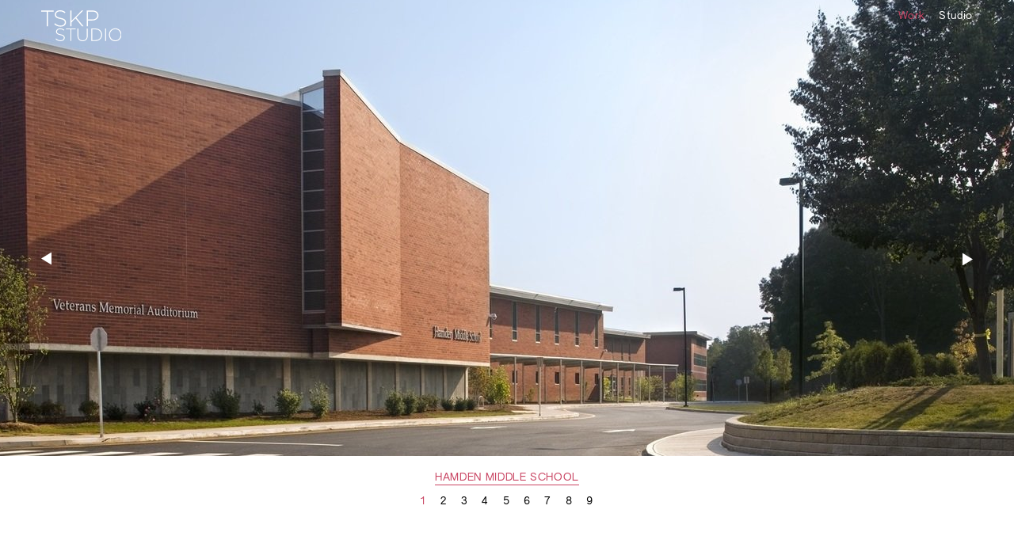

--- FILE ---
content_type: text/html; charset=utf-8
request_url: https://tskp.com/work/project_page/hamden_middle_school
body_size: 3812
content:
<!DOCTYPE html>
<html lang="en">
  <head>
    <title>TSKP » Work » Hamden Middle School</title>
    <link rel="stylesheet" media="all" href="/assets/application-9e0efa20b49b4b2f19f92e572fee13f27d57b64f41a288f616b55e5bc3b93aac.css" data-turbolinks-track="true" />
    <script type="text/javascript"
      src="https://maps.googleapis.com/maps/api/js?key=AIzaSyBd3icLrqoQhr_4fHbYK5VaXQSIZ2fTy5I&sensor=true">
    </script>
    <script src="/assets/application-0044a7f8e0c70eab4acc085e2648ad073f3d1ea3a61f8d14fc5522bf9cbb25b3.js" data-turbolinks-track="true"></script>
    <meta name="csrf-param" content="authenticity_token" />
<meta name="csrf-token" content="P+PdeuMAhVWSRhG+odRCegZvMXiI3oeyXQ4IxxmIMnras+VSMItaRizkUCsCkBBeBoEndemZRlt6XQ02t6IFng==" />
    <link rel="apple-touch-icon" sizes="57x57" href="/apple-icon-57x57.png" /><link rel="apple-touch-icon" sizes="60x60" href="/apple-icon-60x60.png" /><link rel="apple-touch-icon" sizes="72x72" href="/apple-icon-72x72.png" /><link rel="apple-touch-icon" sizes="76x76" href="/apple-icon-76x76.png" /><link rel="apple-touch-icon" sizes="114x114" href="/apple-icon-114x114.png" /><link rel="apple-touch-icon" sizes="120x120" href="/apple-icon-120x120.png" /><link rel="apple-touch-icon" sizes="144x144" href="/apple-icon-144x144.png" /><link rel="apple-touch-icon" sizes="152x152" href="/apple-icon-152x152.png" /><link rel="apple-touch-icon" sizes="180x180" href="/apple-icon-180x180.png" /><link rel="icon" sizes="192x192" href="/android-icon-192x192.png" type="image/png" /><link rel="icon" sizes="32x32" href="/favicon-32x32.png" type="image/png" /><link rel="icon" sizes="96x96" href="/favicon-96x96.png" type="image/png" /><link rel="icon" sizes="16x16" href="/favicon-16x16.png" type="image/png" /><link rel="manifest" href="/manifest.json" /><meta name="msapplication-TileColor" content="#ffffff" /><meta name="msapplication-TileImage" content="/ms-icon-144x144.png" /><meta name="theme-color" content="#ffffff" /><meta name="viewport" content="width=device-width,initial-scale=1" /><meta name="generator" content="GrayMatter" /><meta name="format-detection" content="telephone=no" />
    <meta name="twitter:title" content="TSKP » Work » Hamden Middle School" />
<meta property="og:title" content="TSKP » Work » Hamden Middle School" />
<meta name="description" content="The new 197,000 SF Middle School is designed to serve approximately 1,100 students in grades 7 and 8. TSKP STUDIO’s design is organized around 10 teams of five classrooms each and a core of shared facilities. The unusual footprint breaks down the scale of the middle school into separate wings for these teams. The simple, curvilinear circulation plan employs a skylit, “main street” corridor connecting the wings to core facilities; creating informal space for student activities, and functioning as a lobby for school and community functions.
Sustainable design elements include: Stormwater management through bio-filtration and underground infiltration chambers recharge the site soils, an Energy Star compliant and reflective roofing system reduces the heat island effect, 30% reduction of energy use through specification of energy efficient HVAC and lighting systems incorporating daylighting and occupancy sensors, and zero use of CFC based refrigerants reducing ozone depletion. While the client chose not to register for the project LEED certification, nearly all the specified energy efficient strategies were built into the school.&quot;" />
<meta name="twitter:description" content="The new 197,000 SF Middle School is designed to serve approximately 1,100 students in grades 7 and 8. TSKP STUDIO’s design is organized around 10 teams of five classrooms each and a core of shared facilities. The unusual footprint breaks down the scale of the middle school into separate wings for these teams. The simple, curvilinear circulation plan employs a skylit, “main street” corridor connecting the wings to core facilities; creating informal space for student activities, and functioning as a lobby for school and community functions.
Sustainable design elements include: Stormwater management through bio-filtration and underground infiltration chambers recharge the site soils, an Energy Star compliant and reflective roofing system reduces the heat island effect, 30% reduction of energy use through specification of energy efficient HVAC and lighting systems incorporating daylighting and occupancy sensors, and zero use of CFC based refrigerants reducing ozone depletion. While the client chose not to register for the project LEED certification, nearly all the specified energy efficient strategies were built into the school.&quot;" />
<meta property="og:description" content="The new 197,000 SF Middle School is designed to serve approximately 1,100 students in grades 7 and 8. TSKP STUDIO’s design is organized around 10 teams of five classrooms each and a core of shared facilities. The unusual footprint breaks down the scale of the middle school into separate wings for these teams. The simple, curvilinear circulation plan employs a skylit, “main street” corridor connecting the wings to core facilities; creating informal space for student activities, and functioning as a lobby for school and community functions.
Sustainable design elements include: Stormwater management through bio-filtration and underground infiltration chambers recharge the site soils, an Energy Star compliant and reflective roofing system reduces the heat island effect, 30% reduction of energy use through specification of energy efficient HVAC and lighting systems incorporating daylighting and occupancy sensors, and zero use of CFC based refrigerants reducing ozone depletion. While the client chose not to register for the project LEED certification, nearly all the specified energy efficient strategies were built into the school.&quot;" />
<meta name="twitter:image" content="/uploads/1800018/1586267858429/1_TSKP_HAMDEN_HAMDEN_MIDDLE_SCHOOL_EXTERIOR_q85.jpg" />
<meta property="og:image" content="/uploads/1800018/1586267858429/1_TSKP_HAMDEN_HAMDEN_MIDDLE_SCHOOL_EXTERIOR_q85.jpg" />

    <script>
      (function(i,s,o,g,r,a,m){i['GoogleAnalyticsObject']=r;i[r]=i[r]||function(){
      (i[r].q=i[r].q||[]).push(arguments)},i[r].l=1*new Date();a=s.createElement(o),
      m=s.getElementsByTagName(o)[0];a.async=1;a.src=g;m.parentNode.insertBefore(a,m)
      })(window,document,'script','https://www.google-analytics.com/analytics.js','ga');

      ga('create', 'UA-18186127-1', 'auto');
      ga('send', 'pageview');
    </script>
    <script type="text/javascript" id="hs-script-loader" async defer src="//js.hs-scripts.com/4458975.js"></script>
  </head>
  <body id="site" class="project_page">
    <header id="site_header">
  <a id="tskp_logo" href="/"><img class="header_logo" id="header_logo_color" src="https://tskp.com/assets/TSKP_logo_RGB_NE-88925afdc37c48b51f9de93b0b68e90b1272387289d3cb2b8aafcd7ae69df6fd.svg" alt="Tskp logo rgb ne" /><img class="header_logo" id="header_logo_white" src="https://tskp.com/assets/TSKP_logo_RGB_White_NE-ea25878dbb083ce38e045f61cede90f4ce54b9cf12237270bd1d0a59a457088b.svg" alt="Tskp logo rgb white ne" /></a>

  <nav id="main_nav">
    <a class=" selected" href="/work">Work</a>
    <a href="/studio">Studio</a>
  </nav>
</header>
    <section class="gm_slideshow desktop_only" data-cycle="true">
      <div class="gm_slide image sized_image_container full_width current" data-slide="1">
        <img src="/uploads/1800018/1586267858429/1_TSKP_HAMDEN_HAMDEN_MIDDLE_SCHOOL_EXTERIOR-1400-0x81x2000x1252_q85.jpg" alt="1 tskp hamden hamden middle school exterior 1400 0x81x2000x1252 q85" />
</div>      <div class="gm_slide image sized_image_container full_width " data-slide="2">
        <img src="/uploads/1600016/1576083063463/TownofGuilford_GuilfordHighSchool_exterior_3-1400-0x245x1000x422_q85.jpg" alt="Townofguilford guilfordhighschool exterior 3 1400 0x245x1000x422 q85" />
</div>      <div class="gm_slide image sized_image_container full_width " data-slide="3">
        <img src="/uploads/1600016/1576083047579/TownofGuilford_GuilfordHighSchool_exterior_2-1400-0x107x1000x562_q85.jpg" alt="Townofguilford guilfordhighschool exterior 2 1400 0x107x1000x562 q85" />
</div>      <div class="gm_slide image sized_image_container full_width " data-slide="4">
        <img src="/uploads/1600016/1576083079658/TownofGuilford_GuilfordHighSchool_interior_theater_4-1400-0x0x1000x648_q85.jpg" alt="Townofguilford guilfordhighschool interior theater 4 1400 0x0x1000x648 q85" />
</div>      <div class="gm_slide image sized_image_container full_width " data-slide="5">
        <img src="/uploads/1600016/1576083086170/TownofGuilford_GuilfordHighSchool_interior_hallway_5-1400-0x159x1800x1041_q85.jpg" alt="Townofguilford guilfordhighschool interior hallway 5 1400 0x159x1800x1041 q85" />
</div>      <div class="gm_slide image sized_image_container full_width " data-slide="6">
        <img src="/uploads/1600016/1576083095493/TownofGuilford_GuilfordHighSchool_interior_hallway_6-1400-0x0x3300x2200_q85.jpg" alt="Townofguilford guilfordhighschool interior hallway 6 1400 0x0x3300x2200 q85" />
</div>      <div class="gm_slide image sized_image_container full_width " data-slide="7">
        <img src="/uploads/1600016/1576083126341/TownofGuilford_GuilfordHighSchool_interior_classroom_9-1400-0x0x2400x1669_q85.jpg" alt="Townofguilford guilfordhighschool interior classroom 9 1400 0x0x2400x1669 q85" />
</div>      <div class="gm_slide sized_container " data-slide="8">
        <p>The new 197,000 SF Middle School is designed to serve approximately 1,100 students in grades 7 and 8. TSKP STUDIO’s design is organized around 10 teams of five classrooms each and a core of shared facilities. The unusual footprint breaks down the scale of the middle school into separate wings for these teams. The simple, curvilinear circulation plan employs a skylit, “main street” corridor connecting the wings to core facilities; creating informal space for student activities, and functioning as a lobby for school and community functions.</p>
<p>Sustainable design elements include: Stormwater management through bio-filtration and underground infiltration chambers recharge the site soils, an Energy Star compliant and reflective roofing system reduces the heat island effect, 30% reduction of energy use through specification of energy efficient HVAC and lighting systems incorporating daylighting and occupancy sensors, and zero use of CFC based refrigerants reducing ozone depletion. While the client chose not to register for the project LEED certification, nearly all the specified energy efficient strategies were built into the school."</p>
</div>      <div class="gm_slide sized_container data " data-slide="9">
        <div class="column">
          <h1>Client</h1>
          <h3>Town of Hamden</h3>
          <h1>Location</h1>
          <h3>Hamden, CT</h3>
          <h1>Size</h1>
          <h3>197,000 SF</h3>
          
                  </div
        ><div class="column">
</div></div>  <div class="slideshow_arrow arrow_prev">
    <img class="arrow arrow_pink" src="https://tskp.com/assets/arrow_pink-4f5302fe7e79cbed09920ccc3a620265a7ba34c6a725e400e0fa4c058b2d83be.svg" alt="Arrow pink" />
    <img class="arrow arrow_white" src="https://tskp.com/assets/arrow_white-73d70d1e1c472f20b01a4b758019d05ddd4923f1dae49905b73130882533c2ae.svg" alt="Arrow white" />
</div>  <div class="slideshow_arrow arrow_next">
    <img class="arrow arrow_pink" src="https://tskp.com/assets/arrow_pink-4f5302fe7e79cbed09920ccc3a620265a7ba34c6a725e400e0fa4c058b2d83be.svg" alt="Arrow pink" />
    <img class="arrow arrow_white" src="https://tskp.com/assets/arrow_white-73d70d1e1c472f20b01a4b758019d05ddd4923f1dae49905b73130882533c2ae.svg" alt="Arrow white" />
</div></section>
<section class="desktop_only" id="project_information">
  <h1>Hamden Middle School</h1>
  <div id="slide_controls">
      <h3 class="current slide_link marker_1" data-slide="0">1</h3>
      <h3 class=" slide_link marker_2" data-slide="1">2</h3>
      <h3 class=" slide_link marker_3" data-slide="2">3</h3>
      <h3 class=" slide_link marker_4" data-slide="3">4</h3>
      <h3 class=" slide_link marker_5" data-slide="4">5</h3>
      <h3 class=" slide_link marker_6" data-slide="5">6</h3>
      <h3 class=" slide_link marker_7" data-slide="6">7</h3>
      <h3 class=" slide_link marker_8" data-slide="7">8</h3>
      <h3 class=" slide_link marker_9" data-slide="8">9</h3>
</div></section>

<section class="gm_slideshow mobile_only mobile_slideshow" data-cycle="true">
      <div class="gm_slide image sized_image_container current" data-slide="1">
        <img class="Full Bleed" data-slide="1" src="/uploads/1800018/1586267858429/1_TSKP_HAMDEN_HAMDEN_MIDDLE_SCHOOL_EXTERIOR-1400-xxx_q85.jpg" alt="1 tskp hamden hamden middle school exterior 1400 xxx q85" />
</div>      <div class="gm_slide image sized_image_container " data-slide="2">
        <img class="Full Bleed" data-slide="2" src="/uploads/1600016/1576083063463/TownofGuilford_GuilfordHighSchool_exterior_3-1400-xxx_q85.jpg" alt="Townofguilford guilfordhighschool exterior 3 1400 xxx q85" />
</div>      <div class="gm_slide image sized_image_container " data-slide="3">
        <img class="Full Bleed" data-slide="3" src="/uploads/1600016/1576083047579/TownofGuilford_GuilfordHighSchool_exterior_2-1400-xxx_q85.jpg" alt="Townofguilford guilfordhighschool exterior 2 1400 xxx q85" />
</div>      <div class="gm_slide image sized_image_container " data-slide="4">
        <img class="Full Bleed" data-slide="4" src="/uploads/1600016/1576083079658/TownofGuilford_GuilfordHighSchool_interior_theater_4-1400-xxx_q85.jpg" alt="Townofguilford guilfordhighschool interior theater 4 1400 xxx q85" />
</div>      <div class="gm_slide image sized_image_container " data-slide="5">
        <img class="Full Bleed" data-slide="5" src="/uploads/1600016/1576083086170/TownofGuilford_GuilfordHighSchool_interior_hallway_5-1400-xxx_q85.jpg" alt="Townofguilford guilfordhighschool interior hallway 5 1400 xxx q85" />
</div>      <div class="gm_slide image sized_image_container " data-slide="6">
        <img class="Full Bleed" data-slide="6" src="/uploads/1600016/1576083095493/TownofGuilford_GuilfordHighSchool_interior_hallway_6-1400-xxx_q85.jpg" alt="Townofguilford guilfordhighschool interior hallway 6 1400 xxx q85" />
</div>      <div class="gm_slide image sized_image_container " data-slide="7">
        <img class="Full Bleed" data-slide="7" src="/uploads/1600016/1576083126341/TownofGuilford_GuilfordHighSchool_interior_classroom_9-1400-xxx_q85.jpg" alt="Townofguilford guilfordhighschool interior classroom 9 1400 xxx q85" />
</div>  <div class="slideshow_arrow arrow_prev">
    <img class="arrow arrow_pink" src="https://tskp.com/assets/arrow_pink-4f5302fe7e79cbed09920ccc3a620265a7ba34c6a725e400e0fa4c058b2d83be.svg" alt="Arrow pink" />
</div>  <div class="slideshow_arrow arrow_next">
    <img class="arrow arrow_pink" src="https://tskp.com/assets/arrow_pink-4f5302fe7e79cbed09920ccc3a620265a7ba34c6a725e400e0fa4c058b2d83be.svg" alt="Arrow pink" />
</div></section>
<section class="mobile_only" id="project_information">
  <h1>Hamden Middle School</h1>
  <div id="slide_controls">
        <h3 class="current slide_link marker_1" data-slide="0">1</h3>
        <h3 class=" slide_link marker_2" data-slide="1">2</h3>
        <h3 class=" slide_link marker_3" data-slide="2">3</h3>
        <h3 class=" slide_link marker_4" data-slide="3">4</h3>
        <h3 class=" slide_link marker_5" data-slide="4">5</h3>
        <h3 class=" slide_link marker_6" data-slide="5">6</h3>
        <h3 class=" slide_link marker_7" data-slide="6">7</h3>
</div></section>
<section class="mobile_only">
      <div class="sized_container " data-slide="8">
        <p>The new 197,000 SF Middle School is designed to serve approximately 1,100 students in grades 7 and 8. TSKP STUDIO’s design is organized around 10 teams of five classrooms each and a core of shared facilities. The unusual footprint breaks down the scale of the middle school into separate wings for these teams. The simple, curvilinear circulation plan employs a skylit, “main street” corridor connecting the wings to core facilities; creating informal space for student activities, and functioning as a lobby for school and community functions.</p>
<p>Sustainable design elements include: Stormwater management through bio-filtration and underground infiltration chambers recharge the site soils, an Energy Star compliant and reflective roofing system reduces the heat island effect, 30% reduction of energy use through specification of energy efficient HVAC and lighting systems incorporating daylighting and occupancy sensors, and zero use of CFC based refrigerants reducing ozone depletion. While the client chose not to register for the project LEED certification, nearly all the specified energy efficient strategies were built into the school."</p>
</div>      <div class="sized_container data " data-slide="9">
        <div class="column">
          <h1>Client</h1>
          <h3>Town of Hamden</h3>
          <h1>Location</h1>
          <h3>Hamden, CT</h3>
          <h1>Size</h1>
          <h3>197,000 SF</h3>
          
                  </div
        ><div class="column">
</div></div></section>
    <footer id="site_footer">
  <div class="sized_container">
    <a class="h1 footer_section" id="hartford_studio_contact" href="/studio/contact"> 
      Hartford <br> Studio 
    </a><a class="h1 footer_section" id="boston_studio_contact" href="/studio/contact">
      Boston <br> Studio
    </a><a class="h1" id="ikd_logo" href="/studio/contact">
      <img src="/assets/ikd_logo-260a0e3cf1cb04dd38797eed6cd7f4d089f4b313cf756b1cd1e72a2426f90e18.png" alt="Ikd logo" />
    </a><ul class="footer_section links_list">

      <li>
        <a target="_blank" href="https://twitter.com/tskp_studio?lang=en"><img id="twitter" src="https://tskp.com/assets/twitter_pink-c711055a81589fbfc1abcf76c06fa3cc8b62305c2a93a8fa022de241e012e77f.svg" alt="Twitter pink" /></a>
</li>      <li>
        <a target="_blank" href="https://www.linkedin.com/company/tai-soo-kim-partners-architects/"><img id="linked_in" src="https://tskp.com/assets/linked_in_pink-779dec6e6ebe89360e5915db5ba8589b249d5bf12b3228349aef39dbca5e94b0.svg" alt="Linked in pink" /></a>
</li>      <li>
        <a target="_blank" href="https://www.instagram.com/tskpstudio/?hl=en"><img id="instagram" src="https://tskp.com/assets/instagram_pink-221d7abeda26214f8de8ee0c58830edd9e2c37bb30bc19987dfdaa96d96abdc0.svg" alt="Instagram pink" /></a>
</li>    </ul>
  </div>
</footer>

  </body>
</html>


--- FILE ---
content_type: text/css
request_url: https://tskp.com/assets/application-9e0efa20b49b4b2f19f92e572fee13f27d57b64f41a288f616b55e5bc3b93aac.css
body_size: 8822
content:
html,body,div,span,applet,object,iframe,h1,h2,h3,h4,h5,h6,p,blockquote,pre,a,abbr,acronym,address,big,cite,code,del,dfn,em,img,ins,kbd,q,s,samp,small,strike,strong,sub,sup,tt,var,b,u,i,center,dl,dt,dd,ol,ul,li,fieldset,form,label,legend,table,caption,tbody,tfoot,thead,tr,th,td,article,aside,canvas,details,embed,figure,figcaption,footer,header,hgroup,menu,nav,output,ruby,section,summary,time,mark,audio,video{margin:0;padding:0;border:0;vertical-align:baseline}article,aside,details,figcaption,figure,footer,header,hgroup,menu,nav,section{display:block}body{line-height:1}ol,ul{list-style:none}a img{border:0}blockquote,q{quotes:none}blockquote:before,blockquote:after,q:before,q:after{content:'';content:none}table{border-collapse:collapse;border-spacing:0}input[type="submit"]::-moz-focus-inner{border:none}input[type="button"]::-moz-focus-inner{border:none}button::-moz-focus-inner{padding:0;border:none}input:focus,textarea:focus,input,textarea{outline:none;background:transparent}select{border-radius:0}input[type="text"],input[type="password"],input[type="email"],textarea,button{-webkit-appearance:none;border-radius:0}html{-webkit-font-smoothing:antialiased;-webkit-text-size-adjust:none}.clear{clear:both;display:block;overflow:hidden;visibility:hidden;width:0;height:0}.clearfix:after{clear:both;content:' ';display:block;font-size:0;line-height:0;visibility:hidden;width:0;height:0}.clearfix{display:inline-block}* html .clearfix{height:1%}.clearfix{display:block}#gm_login_container,#site #gm_login_container,#gm_private_login_container,#site #gm_private_login_container{margin:50px auto;width:100%;font-size:14px;line-height:1.2em;width:220px;padding:20px;background:#fff;color:#333;border:1px solid #aaa;text-align:left;box-shadow:2px 2px 20px rgba(100,100,100,0.5)}#gm_login_container h1,#site #gm_login_container h1,#gm_private_login_container h1,#site #gm_private_login_container h1{padding:0;margin:0;font-size:20px;border-bottom:1px solid #aaa;padding-bottom:20px;font-weight:normal;line-height:1.2em}#gm_login_container input[type="email"],#gm_login_container input[type="text"],#gm_login_container input[type="password"],#site #gm_login_container input[type="email"],#site #gm_login_container input[type="text"],#site #gm_login_container input[type="password"],#gm_private_login_container input[type="email"],#gm_private_login_container input[type="text"],#gm_private_login_container input[type="password"],#site #gm_private_login_container input[type="email"],#site #gm_private_login_container input[type="text"],#site #gm_private_login_container input[type="password"]{width:188px;padding:5px 10px;border:1px solid #888;margin:5px 0 15px 0;font-size:14px}#gm_login_container button,#site #gm_login_container button,#gm_private_login_container button,#site #gm_private_login_container button{padding:3px 10px;margin:10px 0 0 0;background:#888;color:#fff;border:0}#gm_login_container #gm_remember,#site #gm_login_container #gm_remember,#gm_private_login_container #gm_remember,#site #gm_private_login_container #gm_remember{font-weight:normal}#gm_login_container #gm_password_reset_message,#site #gm_login_container #gm_password_reset_message,#gm_private_login_container #gm_password_reset_message,#site #gm_private_login_container #gm_password_reset_message{padding:15px 0 0 0}#gm_login_container #gm_forgot_password,#site #gm_login_container #gm_forgot_password,#gm_private_login_container #gm_forgot_password,#site #gm_private_login_container #gm_forgot_password{border-top:1px solid #888;padding:5px 0 0 0;margin-top:20px}#gm_login_container #gm_forgot_password a,#site #gm_login_container #gm_forgot_password a,#gm_private_login_container #gm_forgot_password a,#site #gm_private_login_container #gm_forgot_password a{color:#333;text-decoration:underline}#gm_login_container #gm_login_errors,#site #gm_login_container #gm_login_errors,#gm_private_login_container #gm_login_errors,#site #gm_private_login_container #gm_login_errors{padding:10px 0;color:#f00}/*!
 * jQuery UI CSS Framework 1.12.1
 * http://jqueryui.com
 *
 * Copyright jQuery Foundation and other contributors
 * Released under the MIT license.
 * http://jquery.org/license
 *
 * http://api.jqueryui.com/category/theming/
 *
 * To view and modify this theme, visit http://jqueryui.com/themeroller/
 */.ui-widget{font-family:Arial,Helvetica,sans-serif;font-size:1em}.ui-widget .ui-widget{font-size:1em}.ui-widget input,.ui-widget select,.ui-widget textarea,.ui-widget button{font-family:Arial,Helvetica,sans-serif;font-size:1em}.ui-widget.ui-widget-content{border:1px solid #c5c5c5}.ui-widget-content{border:1px solid #ddd;background:#fff;color:#333}.ui-widget-content a{color:#333}.ui-widget-header{border:1px solid #ddd;background:#e9e9e9;color:#333;font-weight:bold}.ui-widget-header a{color:#333}.ui-state-default,.ui-widget-content .ui-state-default,.ui-widget-header .ui-state-default,.ui-button,html .ui-button.ui-state-disabled:hover,html .ui-button.ui-state-disabled:active{border:1px solid #c5c5c5;background:#f6f6f6;font-weight:normal;color:#454545}.ui-state-default a,.ui-state-default a:link,.ui-state-default a:visited,a.ui-button,a:link.ui-button,a:visited.ui-button,.ui-button{color:#454545;text-decoration:none}.ui-state-hover,.ui-widget-content .ui-state-hover,.ui-widget-header .ui-state-hover,.ui-state-focus,.ui-widget-content .ui-state-focus,.ui-widget-header .ui-state-focus,.ui-button:hover,.ui-button:focus{border:1px solid #ccc;background:#ededed;font-weight:normal;color:#2b2b2b}.ui-state-hover a,.ui-state-hover a:hover,.ui-state-hover a:link,.ui-state-hover a:visited,.ui-state-focus a,.ui-state-focus a:hover,.ui-state-focus a:link,.ui-state-focus a:visited,a.ui-button:hover,a.ui-button:focus{color:#2b2b2b;text-decoration:none}.ui-visual-focus{box-shadow:0 0 3px 1px #5e9ed6}.ui-state-active,.ui-widget-content .ui-state-active,.ui-widget-header .ui-state-active,a.ui-button:active,.ui-button:active,.ui-button.ui-state-active:hover{border:1px solid #003eff;background:#007fff;font-weight:normal;color:#fff}.ui-icon-background,.ui-state-active .ui-icon-background{border:#003eff;background-color:#fff}.ui-state-active a,.ui-state-active a:link,.ui-state-active a:visited{color:#fff;text-decoration:none}.ui-state-highlight,.ui-widget-content .ui-state-highlight,.ui-widget-header .ui-state-highlight{border:1px solid #dad55e;background:#fffa90;color:#777620}.ui-state-checked{border:1px solid #dad55e;background:#fffa90}.ui-state-highlight a,.ui-widget-content .ui-state-highlight a,.ui-widget-header .ui-state-highlight a{color:#777620}.ui-state-error,.ui-widget-content .ui-state-error,.ui-widget-header .ui-state-error{border:1px solid #f1a899;background:#fddfdf;color:#5f3f3f}.ui-state-error a,.ui-widget-content .ui-state-error a,.ui-widget-header .ui-state-error a{color:#5f3f3f}.ui-state-error-text,.ui-widget-content .ui-state-error-text,.ui-widget-header .ui-state-error-text{color:#5f3f3f}.ui-priority-primary,.ui-widget-content .ui-priority-primary,.ui-widget-header .ui-priority-primary{font-weight:bold}.ui-priority-secondary,.ui-widget-content .ui-priority-secondary,.ui-widget-header .ui-priority-secondary{opacity:.7;filter:Alpha(Opacity=70);font-weight:normal}.ui-state-disabled,.ui-widget-content .ui-state-disabled,.ui-widget-header .ui-state-disabled{opacity:.35;filter:Alpha(Opacity=35);background-image:none}.ui-state-disabled .ui-icon{filter:Alpha(Opacity=35)}.ui-icon{width:16px;height:16px}.ui-icon,.ui-widget-content .ui-icon{background-image:url(/assets/jquery-ui/ui-icons_444444_256x240-cb36e80beaf2a527d463da552a5c679a46c4ff8c881318a194bb0ccb61cb2d5c.png)}.ui-widget-header .ui-icon{background-image:url(/assets/jquery-ui/ui-icons_444444_256x240-cb36e80beaf2a527d463da552a5c679a46c4ff8c881318a194bb0ccb61cb2d5c.png)}.ui-state-hover .ui-icon,.ui-state-focus .ui-icon,.ui-button:hover .ui-icon,.ui-button:focus .ui-icon{background-image:url(/assets/jquery-ui/ui-icons_555555_256x240-32175261daee76c82bb0edf0eea16a56421866fbc31e94f3c1d570aa114502f5.png)}.ui-state-active .ui-icon,.ui-button:active .ui-icon{background-image:url(/assets/jquery-ui/ui-icons_ffffff_256x240-350df1b7131037de20e83c5c0f3a41a770d2ac48b5762ea772b3f4a8a7b9d47a.png)}.ui-state-highlight .ui-icon,.ui-button .ui-state-highlight.ui-icon{background-image:url(/assets/jquery-ui/ui-icons_777620_256x240-0b020fc6e696d88d296e7bb1f61f1eb2ad827848e2c7382a4c3e0999e702dd9b.png)}.ui-state-error .ui-icon,.ui-state-error-text .ui-icon{background-image:url(/assets/jquery-ui/ui-icons_cc0000_256x240-40985a64b4d5dd213fba27fcd862a1bd1b337a97674f6ff0b9ec20abcee4bc69.png)}.ui-button .ui-icon{background-image:url(/assets/jquery-ui/ui-icons_777777_256x240-faf32007ae120c302213557626e660dd10e711c5dd4f1113d35f26dc05b78d2f.png)}.ui-icon-blank{background-position:16px 16px}.ui-icon-caret-1-n{background-position:0 0}.ui-icon-caret-1-ne{background-position:-16px 0}.ui-icon-caret-1-e{background-position:-32px 0}.ui-icon-caret-1-se{background-position:-48px 0}.ui-icon-caret-1-s{background-position:-65px 0}.ui-icon-caret-1-sw{background-position:-80px 0}.ui-icon-caret-1-w{background-position:-96px 0}.ui-icon-caret-1-nw{background-position:-112px 0}.ui-icon-caret-2-n-s{background-position:-128px 0}.ui-icon-caret-2-e-w{background-position:-144px 0}.ui-icon-triangle-1-n{background-position:0 -16px}.ui-icon-triangle-1-ne{background-position:-16px -16px}.ui-icon-triangle-1-e{background-position:-32px -16px}.ui-icon-triangle-1-se{background-position:-48px -16px}.ui-icon-triangle-1-s{background-position:-65px -16px}.ui-icon-triangle-1-sw{background-position:-80px -16px}.ui-icon-triangle-1-w{background-position:-96px -16px}.ui-icon-triangle-1-nw{background-position:-112px -16px}.ui-icon-triangle-2-n-s{background-position:-128px -16px}.ui-icon-triangle-2-e-w{background-position:-144px -16px}.ui-icon-arrow-1-n{background-position:0 -32px}.ui-icon-arrow-1-ne{background-position:-16px -32px}.ui-icon-arrow-1-e{background-position:-32px -32px}.ui-icon-arrow-1-se{background-position:-48px -32px}.ui-icon-arrow-1-s{background-position:-65px -32px}.ui-icon-arrow-1-sw{background-position:-80px -32px}.ui-icon-arrow-1-w{background-position:-96px -32px}.ui-icon-arrow-1-nw{background-position:-112px -32px}.ui-icon-arrow-2-n-s{background-position:-128px -32px}.ui-icon-arrow-2-ne-sw{background-position:-144px -32px}.ui-icon-arrow-2-e-w{background-position:-160px -32px}.ui-icon-arrow-2-se-nw{background-position:-176px -32px}.ui-icon-arrowstop-1-n{background-position:-192px -32px}.ui-icon-arrowstop-1-e{background-position:-208px -32px}.ui-icon-arrowstop-1-s{background-position:-224px -32px}.ui-icon-arrowstop-1-w{background-position:-240px -32px}.ui-icon-arrowthick-1-n{background-position:1px -48px}.ui-icon-arrowthick-1-ne{background-position:-16px -48px}.ui-icon-arrowthick-1-e{background-position:-32px -48px}.ui-icon-arrowthick-1-se{background-position:-48px -48px}.ui-icon-arrowthick-1-s{background-position:-64px -48px}.ui-icon-arrowthick-1-sw{background-position:-80px -48px}.ui-icon-arrowthick-1-w{background-position:-96px -48px}.ui-icon-arrowthick-1-nw{background-position:-112px -48px}.ui-icon-arrowthick-2-n-s{background-position:-128px -48px}.ui-icon-arrowthick-2-ne-sw{background-position:-144px -48px}.ui-icon-arrowthick-2-e-w{background-position:-160px -48px}.ui-icon-arrowthick-2-se-nw{background-position:-176px -48px}.ui-icon-arrowthickstop-1-n{background-position:-192px -48px}.ui-icon-arrowthickstop-1-e{background-position:-208px -48px}.ui-icon-arrowthickstop-1-s{background-position:-224px -48px}.ui-icon-arrowthickstop-1-w{background-position:-240px -48px}.ui-icon-arrowreturnthick-1-w{background-position:0 -64px}.ui-icon-arrowreturnthick-1-n{background-position:-16px -64px}.ui-icon-arrowreturnthick-1-e{background-position:-32px -64px}.ui-icon-arrowreturnthick-1-s{background-position:-48px -64px}.ui-icon-arrowreturn-1-w{background-position:-64px -64px}.ui-icon-arrowreturn-1-n{background-position:-80px -64px}.ui-icon-arrowreturn-1-e{background-position:-96px -64px}.ui-icon-arrowreturn-1-s{background-position:-112px -64px}.ui-icon-arrowrefresh-1-w{background-position:-128px -64px}.ui-icon-arrowrefresh-1-n{background-position:-144px -64px}.ui-icon-arrowrefresh-1-e{background-position:-160px -64px}.ui-icon-arrowrefresh-1-s{background-position:-176px -64px}.ui-icon-arrow-4{background-position:0 -80px}.ui-icon-arrow-4-diag{background-position:-16px -80px}.ui-icon-extlink{background-position:-32px -80px}.ui-icon-newwin{background-position:-48px -80px}.ui-icon-refresh{background-position:-64px -80px}.ui-icon-shuffle{background-position:-80px -80px}.ui-icon-transfer-e-w{background-position:-96px -80px}.ui-icon-transferthick-e-w{background-position:-112px -80px}.ui-icon-folder-collapsed{background-position:0 -96px}.ui-icon-folder-open{background-position:-16px -96px}.ui-icon-document{background-position:-32px -96px}.ui-icon-document-b{background-position:-48px -96px}.ui-icon-note{background-position:-64px -96px}.ui-icon-mail-closed{background-position:-80px -96px}.ui-icon-mail-open{background-position:-96px -96px}.ui-icon-suitcase{background-position:-112px -96px}.ui-icon-comment{background-position:-128px -96px}.ui-icon-person{background-position:-144px -96px}.ui-icon-print{background-position:-160px -96px}.ui-icon-trash{background-position:-176px -96px}.ui-icon-locked{background-position:-192px -96px}.ui-icon-unlocked{background-position:-208px -96px}.ui-icon-bookmark{background-position:-224px -96px}.ui-icon-tag{background-position:-240px -96px}.ui-icon-home{background-position:0 -112px}.ui-icon-flag{background-position:-16px -112px}.ui-icon-calendar{background-position:-32px -112px}.ui-icon-cart{background-position:-48px -112px}.ui-icon-pencil{background-position:-64px -112px}.ui-icon-clock{background-position:-80px -112px}.ui-icon-disk{background-position:-96px -112px}.ui-icon-calculator{background-position:-112px -112px}.ui-icon-zoomin{background-position:-128px -112px}.ui-icon-zoomout{background-position:-144px -112px}.ui-icon-search{background-position:-160px -112px}.ui-icon-wrench{background-position:-176px -112px}.ui-icon-gear{background-position:-192px -112px}.ui-icon-heart{background-position:-208px -112px}.ui-icon-star{background-position:-224px -112px}.ui-icon-link{background-position:-240px -112px}.ui-icon-cancel{background-position:0 -128px}.ui-icon-plus{background-position:-16px -128px}.ui-icon-plusthick{background-position:-32px -128px}.ui-icon-minus{background-position:-48px -128px}.ui-icon-minusthick{background-position:-64px -128px}.ui-icon-close{background-position:-80px -128px}.ui-icon-closethick{background-position:-96px -128px}.ui-icon-key{background-position:-112px -128px}.ui-icon-lightbulb{background-position:-128px -128px}.ui-icon-scissors{background-position:-144px -128px}.ui-icon-clipboard{background-position:-160px -128px}.ui-icon-copy{background-position:-176px -128px}.ui-icon-contact{background-position:-192px -128px}.ui-icon-image{background-position:-208px -128px}.ui-icon-video{background-position:-224px -128px}.ui-icon-script{background-position:-240px -128px}.ui-icon-alert{background-position:0 -144px}.ui-icon-info{background-position:-16px -144px}.ui-icon-notice{background-position:-32px -144px}.ui-icon-help{background-position:-48px -144px}.ui-icon-check{background-position:-64px -144px}.ui-icon-bullet{background-position:-80px -144px}.ui-icon-radio-on{background-position:-96px -144px}.ui-icon-radio-off{background-position:-112px -144px}.ui-icon-pin-w{background-position:-128px -144px}.ui-icon-pin-s{background-position:-144px -144px}.ui-icon-play{background-position:0 -160px}.ui-icon-pause{background-position:-16px -160px}.ui-icon-seek-next{background-position:-32px -160px}.ui-icon-seek-prev{background-position:-48px -160px}.ui-icon-seek-end{background-position:-64px -160px}.ui-icon-seek-start{background-position:-80px -160px}.ui-icon-seek-first{background-position:-80px -160px}.ui-icon-stop{background-position:-96px -160px}.ui-icon-eject{background-position:-112px -160px}.ui-icon-volume-off{background-position:-128px -160px}.ui-icon-volume-on{background-position:-144px -160px}.ui-icon-power{background-position:0 -176px}.ui-icon-signal-diag{background-position:-16px -176px}.ui-icon-signal{background-position:-32px -176px}.ui-icon-battery-0{background-position:-48px -176px}.ui-icon-battery-1{background-position:-64px -176px}.ui-icon-battery-2{background-position:-80px -176px}.ui-icon-battery-3{background-position:-96px -176px}.ui-icon-circle-plus{background-position:0 -192px}.ui-icon-circle-minus{background-position:-16px -192px}.ui-icon-circle-close{background-position:-32px -192px}.ui-icon-circle-triangle-e{background-position:-48px -192px}.ui-icon-circle-triangle-s{background-position:-64px -192px}.ui-icon-circle-triangle-w{background-position:-80px -192px}.ui-icon-circle-triangle-n{background-position:-96px -192px}.ui-icon-circle-arrow-e{background-position:-112px -192px}.ui-icon-circle-arrow-s{background-position:-128px -192px}.ui-icon-circle-arrow-w{background-position:-144px -192px}.ui-icon-circle-arrow-n{background-position:-160px -192px}.ui-icon-circle-zoomin{background-position:-176px -192px}.ui-icon-circle-zoomout{background-position:-192px -192px}.ui-icon-circle-check{background-position:-208px -192px}.ui-icon-circlesmall-plus{background-position:0 -208px}.ui-icon-circlesmall-minus{background-position:-16px -208px}.ui-icon-circlesmall-close{background-position:-32px -208px}.ui-icon-squaresmall-plus{background-position:-48px -208px}.ui-icon-squaresmall-minus{background-position:-64px -208px}.ui-icon-squaresmall-close{background-position:-80px -208px}.ui-icon-grip-dotted-vertical{background-position:0 -224px}.ui-icon-grip-dotted-horizontal{background-position:-16px -224px}.ui-icon-grip-solid-vertical{background-position:-32px -224px}.ui-icon-grip-solid-horizontal{background-position:-48px -224px}.ui-icon-gripsmall-diagonal-se{background-position:-64px -224px}.ui-icon-grip-diagonal-se{background-position:-80px -224px}.ui-corner-all,.ui-corner-top,.ui-corner-left,.ui-corner-tl{border-top-left-radius:3px}.ui-corner-all,.ui-corner-top,.ui-corner-right,.ui-corner-tr{border-top-right-radius:3px}.ui-corner-all,.ui-corner-bottom,.ui-corner-left,.ui-corner-bl{border-bottom-left-radius:3px}.ui-corner-all,.ui-corner-bottom,.ui-corner-right,.ui-corner-br{border-bottom-right-radius:3px}.ui-widget-overlay{background:#aaa;opacity:0.3;filter:Alpha(Opacity=30)}.ui-widget-shadow{-webkit-box-shadow:0 0 5px #666;box-shadow:0 0 5px #666}/*!
 * jQuery UI CSS Framework 1.12.1
 * http://jqueryui.com
 *
 * Copyright jQuery Foundation and other contributors
 * Released under the MIT license.
 * http://jquery.org/license
 *
 * http://api.jqueryui.com/category/theming/
 */.ui-helper-hidden{display:none}.ui-helper-hidden-accessible{border:0;clip:rect(0 0 0 0);height:1px;margin:-1px;overflow:hidden;padding:0;position:absolute;width:1px}.ui-helper-reset{margin:0;padding:0;border:0;outline:0;line-height:1.3;text-decoration:none;font-size:100%;list-style:none}.ui-helper-clearfix:before,.ui-helper-clearfix:after{content:"";display:table;border-collapse:collapse}.ui-helper-clearfix:after{clear:both}.ui-helper-zfix{width:100%;height:100%;top:0;left:0;position:absolute;opacity:0;filter:Alpha(Opacity=0)}.ui-front{z-index:100}.ui-state-disabled{cursor:default !important;pointer-events:none}.ui-icon{display:inline-block;vertical-align:middle;margin-top:-.25em;position:relative;text-indent:-99999px;overflow:hidden;background-repeat:no-repeat}.ui-widget-icon-block{left:50%;margin-left:-8px;display:block}.ui-widget-overlay{position:fixed;top:0;left:0;width:100%;height:100%}/*!
 * jQuery UI Draggable 1.12.1
 * http://jqueryui.com
 *
 * Copyright jQuery Foundation and other contributors
 * Released under the MIT license.
 * http://jquery.org/license
 */.ui-draggable-handle{-ms-touch-action:none;touch-action:none}@font-face{font-family:"Authentic";src:url(/assets/Authentic-Sans-ddcf574341deb936b4623346c654297ed04e30b4ba48aa5b1bef2662102bcfcc.woff2) format("woff2"),url(/assets/Authentic-Sans-e2df8df1c14a0f3879371181726860e7946f6adc5d9e009a8d01c0a65570235a.woff) format("woff"),url(/assets/Authentic-Sans-fc0a50578a0309d9669301564d25fb4ab7d1d47feb3abbd1941488e05bbbd1ed.otf) format("opentype");font-weight:400;font-style:normal}#site.homepage #main_nav{height:30vh;width:100%;text-align:right;top:0;padding-top:1rem;right:0;padding-right:4rem;box-sizing:border-box}#site.homepage #main_nav a{opacity:0;transition:opacity ease 0.5s}#site.homepage #main_nav:hover a{opacity:1}#site.homepage .homepage_content_container.with_image{width:100%;height:100%;background-size:cover;background-repeat:no-repeat;background-position:center}#site.homepage #homepage_slideshow{position:relative;width:100%;height:calc(100vh - 9.5rem);overflow:hidden}#site.homepage .gm_slide{position:absolute;top:-3px;width:101%}#site.homepage .gm_slide img{position:absolute;top:50%;left:50%;transform:translate(-50%, -50%);min-width:100%;min-height:100%}#site.homepage .slideshow_arrow{position:absolute;top:50%;transform:translate(0, -50%);z-index:100}#site.homepage .homepage_link{position:absolute;bottom:2rem;left:50%;transform:translateX(-50%);text-transform:uppercase;text-align:center;color:#fff;font-size:1rem;opacity:1;transition:opacity ease 0.5s;z-index:100}#site.homepage #homepage_arrow_prev{left:4rem}#site.homepage #homepage_arrow_next{right:4rem;transform:translate(0, -50%) rotate(-180deg)}#site.homepage .gm_slide video{position:absolute;height:auto;min-height:100%;min-width:100%}#site.homepage .gm_slide .gm_posterframe{transition:opacity ease 0.5s;width:auto}#site.homepage.hidden_link .homepage_link{opacity:0}@media (max-width: 767px){#site.homepage .homepage_link{position:relative;color:#000}#site.homepage #homepage_arrow_prev{left:1rem}#site.homepage #homepage_arrow_next{right:1rem}#site.homepage #homepage_slideshow{position:relative;width:100%;height:30rem;margin-top:calc(20vh - 6rem - 1rem);margin-bottom:7rem;overflow:visible}#site.homepage .gm_slide{width:100%;overflow:inherit}#site.homepage .gm_slide img,#site.homepage .gm_slide video{min-width:auto;min-height:auto;width:100%;height:auto}#site.homepage .homepage_content_container{width:100%;height:100%;position:relative;overflow:hidden !important}#site.homepage .homepage_link{display:block;position:relative;width:100%;padding-right:1rem;padding-left:1rem;box-sizing:border-box;transform:translate(0, 0);left:auto;bottom:auto;margin-top:1rem;opacity:1 !important}}@media (max-width: 700px){#site.homepage #homepage_slideshow{height:28rem}}@media (max-width: 650px){#site.homepage #homepage_slideshow{height:25rem}}@media (max-width: 600px){#site.homepage #homepage_slideshow{height:23rem}}@media (max-width: 550px){#site.homepage #homepage_slideshow{height:20rem}}@media (max-width: 400px){#site.homepage #homepage_slideshow{height:15rem}}#site.homepage #site_header{background-color:transparent;border-bottom:none}#site.homepage #header_logo_color{display:none}#site.homepage #main_nav a:link,#site.homepage #main_nav a:visited{color:#fff}#site.project_page.white #header_logo_white{display:block}#site.project_page.white #header_logo_color{display:none}#site.project_page.white #main_nav a:link,#site.project_page.white #main_nav a:visited{color:#fff}#site.project_page.white #main_nav a:hover,#site.project_page.white #main_nav a.selected{color:#c94563}#site:not(.homepage) #site_header{background-color:#fff}#site:not(.homepage) #header_logo_white{display:none}#site:not(.homepage) #main_nav a:link,#site:not(.homepage) #main_nav a:visited{color:#000}#site:not(.homepage) #main_nav a:hover,#site:not(.homepage) #main_nav a.selected{color:#c94563}#site #site_header{position:fixed;top:0;width:calc(100% - 4rem * 2);left:4rem;padding-top:1rem;height:6rem;border-bottom:1px solid #c94563;box-sizing:border-box;-webkit-box-sizing:border-box;z-index:101}#site .header_logo{position:absolute;left:0;height:3rem}#site #main_nav{position:fixed;top:1rem;right:4rem}#site #main_nav a{margin-left:1rem}#site #project_sub_nav h3{text-transform:uppercase;display:inline-block;margin-right:1rem}#site #filters_container span{display:inline-block;text-transform:none}#site #filters_container span:hover{cursor:pointer;color:#c94563}#site #project_side_nav{position:absolute;top:7rem;right:4rem}#site #project_side_nav a{margin-left:1rem}#site #studio_sub_nav,#site #project_sub_nav{margin-bottom:3rem;z-index:99}#site #studio_sub_nav a:link,#site #studio_sub_nav a:visited{margin-right:1rem}#site nav a:link,#site nav a:visited{color:#000}#site nav a:hover,#site nav a.selected{color:#c94563}#site #ikd_logo img{width:1.3rem;margin-left:4.5rem}#site .footer_section{vertical-align:top;display:inline-block;width:28%}#site .footer_section br{display:none}#site #boston_studio_contact{text-align:center}#site .links_list{text-align:right}#site .links_list li{display:inline}#site .links_list li img{height:1rem;vertical-align:top;margin-left:0.3rem}#site #site_footer{width:calc(100% - 4rem * 2);margin:0 auto 1.5rem auto;border-top:1px solid #c94563;padding-top:1.5rem;position:relative}#site #site_footer .sized_container a{color:#c94563}#site #ftp_access{position:absolute;top:1.5rem;right:0}@media (max-width: 767px){#site #header_logo_white{display:none !important}#site #header_logo_color{display:block !important}#site #site_header{background:#fff !important;width:100%;left:0;padding:1rem 0 0 4rem;box-sizing:border-box}#site #tskp_logo{z-index:10}#site.homepage #main_nav a:link,#site.homepage #main_nav a:visited{color:#000}#site #main_nav{height:auto !important;right:0;text-align:right;width:auto;padding-right:1rem !important}#site #main_nav a{opacity:1 !important;color:#000}#site.project_page.white #main_nav a:link,#site.project_page.white #main_nav a:visited{color:#000}#site.project_page.white #main_nav a:hover,#site.project_page.white #main_nav a.selected{color:#c94563}#site #project_side_nav{top:6.5rem;right:1rem}#site #site_footer{width:100%;padding-top:0.5rem}#site #hartford_studio_contact{width:30%}#site #ikd_logo img{margin-left:2rem}#site #boston_studio_contact{width:24%;text-align:left}#site .footer_section br{display:block}#site #ftp_access{top:0.5rem;right:1rem}#site .header_logo{left:1rem}}.turbolinks-progress-bar{background:#c94563}html,body{font-size:22px}#site #gm_login_container{margin-top:8rem}#site{font-family:"Authentic", sans-serif;letter-spacing:0.05em;line-height:1.3em}#site.margin_top{margin-top:7rem}#site.small_margin_top{margin-top:7rem}#site a:link,#site a:visited{color:inherit;text-decoration:none}#site img.full_width{width:100%}#site img.grayscale{filter:grayscale(1);transition:filter ease 0.3s}#site img.grayscale:hover{filter:grayscale(0)}#site h1,#site .h1{font-size:1rem;text-transform:uppercase;color:#c94563;font-weight:400}#site h2{font-size:1rem;color:#c94563;font-weight:400}#site h3{font-size:1rem;color:#000;font-weight:400}#site p{margin-bottom:1em}#site p a:link,#site p a:visited{color:#c94563}#site .mobile{display:none}#site .sized_container{display:block;width:52rem;margin:0 auto;position:relative}#site .large_margin_bottom{margin-bottom:5rem}#site .margin_bottom{margin-bottom:2rem}#site .small_margin_bottom{margin-bottom:1.5em}#site .header{text-transform:uppercase}#site .underline{display:inline;border-bottom:1px solid #c94563}#site .mobile_only{display:none !important}@media (max-width: 2000px){html,body{font-size:20px}}@media (max-width: 1800px){html,body{font-size:18px}}@media (max-width: 1600px){html,body{font-size:16px}}@media (max-width: 1440px){html,body{font-size:15px}}@media (max-width: 1280px){html,body{font-size:13px}}@media (max-width: 1100px){html,body{font-size:12px}}@media (max-width: 767px){#site{padding-top:6rem}#site .mobile{display:block}#site .sized_container{width:calc(100% - 2rem)}#site.margin_top,#site.small_margin_top{margin-top:0.5rem}#site .desktop_only{display:none !important}#site .mobile_only{display:block !important}}@media (max-width: 450px){html,body{font-size:14px}}#site #studio_slideshow{margin-left:4rem;margin-right:4rem;position:relative;height:25rem;margin-bottom:5rem}#site #studio_slideshow .slide_image,#site #studio_slideshow .gm_posterframe,#site #studio_slideshow .gm_slide video{filter:grayscale(1);transition:filter ease 0.3s, opacity ease 1s}#site #studio_slideshow:hover .slide_image,#site #studio_slideshow:hover .gm_posterframe,#site #studio_slideshow:hover .gm_slide video{filter:grayscale(0)}#site #slide_controls{position:absolute;bottom:-2rem;left:50%;transform:translateX(-50%);text-align:center}#site #slide_controls h3{color:#c94563;margin:0 0.5rem;display:inline-block}#site #slide_controls h3.current,#site #slide_controls h3:hover{color:#000;cursor:pointer}#site .slideshow_arrow{width:1rem;height:1.3rem;position:absolute;top:50%;transform:translateY(-50%);z-index:100}#site .slideshow_arrow:hover{cursor:pointer}#site .arrow_prev{left:0}#site .arrow_next{right:0;transform:translateY(-50%) rotate(-180deg)}#site.homepage .gm_slide{transition:opacity ease 3.5s, filter ease 0.5s}#site .gm_slide{position:absolute;height:100%;left:50%;transform:translateX(-50%);opacity:0;transition:opacity ease 1.75s, filter ease 0.5s}#site .gm_slide.current{opacity:1;z-index:10}#site .inline_video{width:100%;overflow:hidden;position:relative}#site .inline_video.grayscale .slide_image,#site .inline_video.grayscale .gm_posterframe,#site .inline_video.grayscale video{filter:grayscale(1);transition:filter ease 0.3s}#site .inline_video.grayscale:hover .slide_image,#site .inline_video.grayscale:hover .gm_posterframe,#site .inline_video.grayscale:hover video{filter:grayscale(0)}#site .inline_video video{position:relative;display:block;top:0;left:50%;transform:translate(-50%, 0%);width:100%}#site .gm_video.hide_poster_frame.playing .gm_posterframe{opacity:0}#site .gm_video.hide_poster_frame.playing .video_information{display:none}#site .gm_video.hide_poster_frame .gm_posterframe{opacity:0}#site .gm_posterframe{position:absolute;top:0;left:50%;transform:translate(-50%, 0);width:100%}#site .gm_posterframe{z-index:5}#site .video_information{width:2.5rem;position:absolute;top:50%;left:50%;transform:translate(-50%, -50%);z-index:7}#site .video_information img{width:100%;transform:rotate(180deg)}#site .gm_slide{overflow:hidden}#site .gm_slide video{position:relative;top:0;left:50%;transform:translate(-50%, 0%);height:25rem}@media (max-width: 767px){#site .arrow_pink{opacity:1 !important}#site #studio_slideshow{margin-left:0;margin-right:0;height:18rem}#site #studio_slideshow .gm_slide{top:50%;transform:translate(-50%, -50%);max-width:100%;max-height:100%;height:auto;overflow:hidden}#site .slideshow_arrow{width:1.5rem}#site .arrow_prev{left:1rem}#site .arrow_next{right:1rem}#site.project_page #slide_controls{bottom:-1rem}#site .slideshow_arrow{z-index:100}#site #slide_controls h3{margin:0 0.25rem}}#site #news_posts_index li{margin-bottom:2.5rem}#site #news_posts_index img{width:30%;display:inline-block;vertical-align:top}#site #news_posts_index .more{color:#c94563}#site .news_item_preview{width:70%;display:inline-block;vertical-align:top;box-sizing:border-box;padding-left:1.5rem}#site .news_item_preview h3{margin-bottom:0}#site .news_item_preview h2{margin-bottom:0.8em}#site #firm_leaders_container{width:53rem;margin-left:-0.5rem}#site .firm_leader_link{width:calc(50% - 1rem);margin:0 0.5rem 2rem 0.5rem;display:inline-block}#site .firm_leader_link img{margin-bottom:0.5rem}#site .firm_leader_link:hover .grayscale{filter:grayscale(0)}#site #staff_members_container{width:53rem;margin-left:-0.5rem}#site .staff_text_container{display:inline-block;vertical-align:top;width:calc(33.3% - 1rem);margin:0 0.5rem 1rem 0.5rem}#site #firm_leader_name{margin-bottom:1.5rem}#site #firm_leader_portrait{width:50%;margin:1rem auto 2rem auto}#site #firm_leader_portrait img{width:100%}#site .pull_quote_container p{margin:3rem auto;color:#c94563;text-align:center;width:80%}#site #firm_leaders_back{color:#c94563;position:relative;display:block;margin-top:3rem;margin-bottom:3rem;margin-left:3rem}#site #firm_leaders_back:after{content:'';position:absolute;left:-3rem;width:1.5rem;height:1.5rem;bacground-size:contain;background-repeat:no-repeat;background-image:url(/assets/arrow_pink-4f5302fe7e79cbed09920ccc3a620265a7ba34c6a725e400e0fa4c058b2d83be.svg)}#site .process_image{display:block;margin:0 auto 1rem auto;width:50%}#site .award_line{padding-bottom:0.75rem;margin-bottom:0.75rem;border-bottom:1px solid #000}#site .award_line.hidden{display:none}#site .award_text{display:inline-block;box-sizing:border-box;vertical-align:top}#site .award_name{width:45%;padding-right:1rem}#site .project_name{width:45%;padding-right:1rem}#site .date{width:10%}#site .awards_link.hidden{display:none}#site .awards_link:hover{cursor:pointer}#site .news_post_date,#site .news_post_name{margin-bottom:1em}#site #news_post_back{color:#c94563;position:relative;display:block;margin-top:3rem;margin-bottom:3rem;margin-left:2rem;text-transform:none}#site #news_post_back:after{content:'';position:absolute;top:-0.05em;left:-2rem;width:1.5rem;height:1.5rem;bacground-size:contain;background-repeat:no-repeat;background-image:url(/assets/arrow_pink-4f5302fe7e79cbed09920ccc3a620265a7ba34c6a725e400e0fa4c058b2d83be.svg)}#site #news_post_container{display:inline-block;vertical-align:top;margin-left:calc((100% - 52rem)/2);margin-right:2rem}#site .news_sidebar{display:inline-block;vertical-align:top;max-width:calc((100% - 52rem)/2 - 4rem * 1.5);width:100%}#site .news_link.hidden{display:none}#site #show_all_link:hover,#site #show_less_link:hover{cursor:pointer}#site #show_all_link.hidden_link,#site #show_less_link.hidden_link{display:none}#site .news_sidebar a{display:block}#site .timestamp{display:block;text-transform:uppercase;font-size:0.6rem}#site #share_heading{display:inline-block;vertical-align:middle;margin-right:0.5rem}#site #social_media_container img{vertical-align:middle}#site #social_media_container #twitter{height:0.9rem;margin-right:0.5rem}#site #social_media_container #facebook{height:1.1rem;margin-right:0.5rem}#site #social_media_container #linked_in{height:1rem}#site .location_container{display:inline-block;vertical-align:top;width:calc(50% - 1rem)}#site .location_container p{margin-bottom:0}#site .location_container:first-child{margin-right:2rem}#site #map_wrap{margin-bottom:2rem}#site.contact .google_map{margin-top:2rem;left:auto;width:100%;height:15rem}#site .contact_section_heading{white-space:pre-wrap}#site.show_quote #profile_quote{opacity:1}#site.show_quote #profile_quote:hover{cursor:move}#site #profile_quote_content{position:relative;z-index:10;color:#fff}#site #profile_quote{position:fixed;text-align:center;z-index:20;opacity:0;transition:opacity ease 0.5s;font-size:0.8125rem;line-height:1.2857em;padding:2rem 6.5rem}#site #profile_quote:after{content:'';top:0;left:0;position:absolute;width:100%;height:100%;background-image:url(/assets/arrow_pink_down-cb969a19bb0e78d1c2699408dca59205095db94635546b3bbf7ce9a303b4198c.svg);background-size:contain;background-repeat:no-repeat;background-position:center;z-index:1}@media (max-width: 1050px){#site .news_sidebar{display:block;margin-left:calc((100% - 52rem)/2);width:25rem;max-width:none}#site #news_post_container{margin-bottom:0}}@media (max-width: 767px){#site #news_posts_index img{width:100%;margin-bottom:1.2rem}#site .news_item_preview{width:100%;padding-left:0}#site.studio .gm_posterframe{top:50%;transform:translate(-50%, -50%)}#site #firm_leaders_container,#site #staff_members_container{width:100%}#site .staff_text_container{width:calc(50% - 1rem)}#site .award_name{width:43%;padding-right:1rem}#site .project_name{width:43%;padding-right:1rem}#site .date{width:14%}#site .news_sidebar,#site #news_post_container{display:block;margin-left:1rem;width:calc(100% - 2rem)}#site #profile_quote{display:none !important}}@media (max-width: 580px){#site.contact .google_map{height:10rem}}@media (max-width: 380px){#site.contact .google_map{height:7rem}}#site .map_popup{color:#fff}#site #projects_container{opacity:1;transition:opacity ease 0.5s}#site #projects_container.loading{opacity:0}#site #project_thumbnail_container{display:block;margin-left:4rem;margin-right:4rem}#site .project_link_outer_wrapper{display:inline-block;width:33.33%;vertical-align:top;padding-left:1rem;padding-right:1rem;box-sizing:border-box;height:15vw;margin-bottom:5rem;text-align:center}#site #filtered{margin-top:1rem}#site #filtered h2{display:inline-block;padding-right:1.4rem;margin-right:1rem;position:relative}#site #filtered h2:hover{cursor:pointer}#site #filtered h2:after{content:'';position:absolute;width:0.8rem;height:0.8rem;right:0;top:0.2rem;background-image:url(/assets/close_pink-741073390793bed6646d7f50e014a0990144975da9ec80b8618fb48af7d2d2e4.svg);background-size:contain;background-repeat:no-repeat;background-position:center}#site .project_link_wrapper{position:relative;display:inline-block;width:auto;height:100%}#site .project_link_wrapper:hover .project_link_text,#site .project_link_wrapper:hover .project_map_link{opacity:1}#site .project_link img{position:relative}#site .project_map_link,#site .project_link_text{position:absolute;opacity:0;transition:opacity ease 0.3s}#site .project_map_link{top:0.8rem;right:0.6rem;z-index:10;color:#fff !important}#site .project_map_link span,#site .project_map_link img{display:inline-block;vertical-align:middle}#site .project_map_link img{width:1rem;margin-left:0.1rem;transform:rotate(-90deg)}#site .project_map_link .white_map_arrow{display:none}#site .project_link{display:inline-block;width:100%;height:100%}#site .project_link_text{width:100%;text-align:center;top:calc(100% + 1rem)}#site .project_link img{top:50%;left:50%;transform:translate(-50%, -50%);max-width:100%;max-height:100%}#site #filter_toggle,#site #search_toggle{transition:color ease 0.3s}#site #filter_toggle:hover,#site #filter_toggle.selected,#site #search_toggle:hover,#site #search_toggle.selected{cursor:pointer;color:#c94563}#site #filters_container{display:none;padding-top:1rem;padding-bottom:1rem;background-color:#fff}#site #filters_container:before,#site #filters_container:after{content:'';position:absolute;width:calc(100% - 52rem/2);top:0;height:100%;background-color:#fff}#site #filters_container:before{left:calc(-1 * (100% - 52rem/2))}#site #filters_container:after{right:calc(-1 * (100% - 52rem/2))}#site .filter_category_column{display:inline-block;width:50%;box-sizing:border-box;vertical-align:top}#site .sub_category_container{display:none;padding-left:1rem}#site .sub_category_container a{display:block}#site #projects_search_field{display:inline-block;vertical-align:top;position:absolute;width:0;overflow:hidden;top:-0.125rem;left:13rem;transition:width ease 0.5s}#site #projects_search_field.show{width:13rem}#site #projects_search_field input{display:inline-block;font-size:1rem;width:13rem;border:none;outline:none;background-color:#eee}#site #projects_search_field ::-webkit-input-placeholder{color:#000}#site #projects_search_field ::-moz-placeholder{color:#000}#site #projects_search_field :-ms-input-placeholder{color:#000}#site #projects_search_field :-moz-placeholder{color:#000}#site .google_map{position:relative;left:4rem;width:calc(100% - 4rem * 2);height:calc(100vh - (6rem + 4rem) - 2rem)}#site .popup-tip-anchor{border-left:0.62rem solid transparent;border-right:0.62rem solid transparent;border-top:1rem solid #c94563;-wekbit-transform:translateY(-10%);transform:translateY(-10%);position:absolute;z-index:1}#site .popup-tip-anchor.contact{z-index:10000;cursor:pointer !important}#site .popup-tip-anchor img{width:100%}#site .popup-tip-anchor:hover,#site .popup-tip-anchor.selected{z-index:10}#site .popup-tip-anchor:hover .popup-bubble-content,#site .popup-tip-anchor.selected .popup-bubble-content{opacity:1;width:8rem;max-height:15rem;-webkit-transition:opacity 0.25s ease, width 0s ease 0s, max-height 0s ease 0s;transition:opacity 0.25s ease, width 0s ease 0s, max-height 0s ease 0s}#site .popup-bubble-anchor{position:absolute;top:0;left:0;color:#c94563}#site .popup-bubble-content{opacity:0;-webkit-transition:opacity 0.4s ease, width 0s ease 0.5s, max-height 0s ease 0.5s;transition:opacity 0.4s ease, width 0s ease 0.5s, max-height 0s ease 0.5s;position:absolute;bottom:calc(100% + 0.7rem);left:0.35rem;-webkit-transform:translateX(-50%);transform:translateX(-50%);background-color:#c94563;width:0;max-height:0;color:#fff;padding:0.5rem 0.5rem;overflow-y:auto;font-size:0.8rem;line-height:1.2em;text-align:left}#site.project_page.white .arrow_pink{opacity:0}#site.project_page.white .arrow_white{opacity:1}#site.project_page .arrow_white{opacity:0}#site.project_page .arrow_pink{opacity:1}#site.project_page .arrow{position:absolute}#site.project_page #site_header{background-color:transparent;border-bottom:none}#site.project_page .gm_slideshow{display:block;position:relative;top:0;left:0;width:100%;height:80vh;margin-bottom:1.5rem}#site.project_page #slide_controls{bottom:auto}#site.project_page #slide_controls h3{color:#000}#site.project_page #slide_controls h3.current,#site.project_page #slide_controls h3:hover{color:#c94563}#site.project_page .gm_slide{position:absolute;width:100%;height:100%}#site.project_page .gm_slide.sized_container{top:calc(50% + 3rem);left:50%;transform:translate(-50%, -50%);width:52rem;height:auto}#site.project_page .gm_slide.sized_image_container{top:calc(50% + 2.5rem);left:50%;width:calc(100% - 12rem);height:calc(100% - 6rem);transform:translate(-50%, -50%)}#site.project_page .gm_slide.sized_image_container.full_width{top:0;width:100%;height:100%;transform:translate(-50%, 0)}#site.project_page .gm_slide.pullquote{color:#c94563;text-align:center}#site.project_page .gm_slide.data .column{display:inline-block;width:50%;box-sizing:border-box;padding-right:1rem;vertical-align:top}#site.project_page .gm_slide.data .column h3{margin-bottom:1.5em}#site.project_page .gm_slide.data .column h3 span{display:block;margin-bottom:1em}#site.project_page .gm_slide img{position:absolute}#site.project_page .gm_slide.video_wrapper{top:calc(50% + 3rem);left:50%;transform:translate(-50%, -50%);max-width:80%;max-height:80%;width:auto;height:auto}#site.project_page .gm_slide.video_wrapper video{max-width:100%;max-height:100%;width:auto;height:auto}#site.project_page .gm_slide.video_wrapper .video_information img{top:50%;transform:translateY(-50%) rotate(180deg)}#site.project_page .gm_slide.image:not(.full_width) img{max-width:100%;max-height:100%;top:50%;left:50%;transform:translate(-50%, -50%)}#site.project_page .gm_slide.image.full_width img{min-width:100%;min-height:100%;top:50%;left:50%;transform:translate(-50%, -50%)}#site.project_page .slideshow_arrow{top:calc(50% + 3rem);z-index:10}#site.project_page .arrow_prev{left:4rem}#site.project_page .arrow_next{right:4rem}#site.project_page #project_information{text-align:center;height:calc(20vh - 1rem)}#site.project_page #project_information h1{display:inline-block;border-bottom:1px solid #c94563;margin-bottom:1rem}@media (max-width: 767px){#site #project_sub_nav h3{display:block}#site #projects_search_field{position:static}#site.project_page .gm_slideshow{height:30rem}#site.project_page .gm_slide.sized_image_container{top:0;transform:translate(-50%, 0);width:100%;height:100%}#site.project_page #project_information{height:auto;margin-bottom:3rem}#site.project_page #project_information h1{margin-bottom:0.5rem}#site.project_page .sized_container{margin-bottom:5rem}#site.project_page .pullquote{color:#c94563;text-align:center}#site.project_page .gm_slide.video_wrapper{top:50%}#site.project_page .slideshow_arrow{top:50%}#site.project_page .arrow_next{right:1rem}#site.project_page .arrow_prev{left:1rem}#site .data h3{margin-bottom:1em}#site #filters_container:after{display:none}#site .filter_category_column{box-sizing:border-box;padding-right:1rem}#site .filter_category_column:nth-child(2){padding-left:2rem}#site .filter_category_wrap{width:100%;padding-right:1rem;box-sizing:border-box}#site #project_thumbnail_container{margin-left:1rem;margin-right:1rem}#site .project_link_outer_wrapper{width:50%;height:auto;margin-bottom:2rem}#site .project_link_wrapper{width:auto;height:auto}#site .project_link img{left:auto;transform:translate(0, 0)}#site .project_map_link{opacity:1;top:0;right:0;background-color:#c94563;padding:0.15rem 0.4rem 0.25rem 0.4rem}#site .project_map_link img{width:0.8rem}#site .project_map_link .pink_map_arrow{display:none !important}#site .project_map_link .white_map_arrow{display:inline-block}#site .project_link_text{position:relative;opacity:1;top:calc(100% + 0.5rem)}#site .google_map{left:1rem;width:calc(100% - 1rem * 2)}}@media (max-width: 600px){#site.project_page .gm_slideshow{height:25rem}}@media (max-width: 450px){#site.project_page .gm_slideshow{height:20rem}}


--- FILE ---
content_type: image/svg+xml
request_url: https://tskp.com/assets/linked_in_pink-779dec6e6ebe89360e5915db5ba8589b249d5bf12b3228349aef39dbca5e94b0.svg
body_size: 1767
content:
<?xml version="1.0" encoding="utf-8"?>
<!-- Generator: Adobe Illustrator 22.1.0, SVG Export Plug-In . SVG Version: 6.00 Build 0)  -->
<svg version="1.1" id="Layer_1" xmlns="http://www.w3.org/2000/svg" xmlns:xlink="http://www.w3.org/1999/xlink" x="0px" y="0px"
   viewBox="0 0 152.4 157.8" style="enable-background:new 0 0 152.4 157.8;" xml:space="preserve">
<g>
  <path fill="#c94563" d="M152.2,157.8c0-24.5,0.5-48.5-0.2-72.5c-0.6-18.7-10.9-32.3-26.4-35.9c-16-3.8-30,0.1-41.1,12.8c-0.5,0.6-1.2,1.1-2.5,2.3
    c0-6.1,0-11.1,0-16.1c-10.1,0-19.9,0-29.4,0c0,36.7,0,72.9,0,109.2c10,0,19.7,0,29.7,0c0-18.2-0.2-36,0.1-53.8
    c0.1-5,1-10.4,3.1-14.9c3.5-7.8,10.2-11.7,19-11c8.3,0.7,13.4,5.6,15.9,13.2c1.3,4,1.8,8.5,1.9,12.8c0.2,14.8,0.1,29.7,0.1,44.5
    c0,3.1,0,6.2,0,9.5C132.6,157.8,142.2,157.8,152.2,157.8z M2.7,48.2c0,36.8,0,73.2,0,109.5c10,0,19.5,0,29.4,0c0-36.6,0-73,0-109.5
    C22.3,48.2,12.7,48.2,2.7,48.2z M34.8,17.7C34.8,8,27.1,0.1,17.5,0C7.9-0.1,0.1,7.8,0,17.5c-0.1,9.8,7.5,17.6,17.3,17.6
    C27,35.2,34.7,27.6,34.8,17.7z"/>
  <path fill="#c94563" d="M152.2,157.8c-10.1,0-19.7,0-29.9,0c0-3.3,0-6.4,0-9.5c0-14.8,0.1-29.7-0.1-44.5c-0.1-4.3-0.6-8.7-1.9-12.8
    c-2.4-7.6-7.6-12.5-15.9-13.2c-8.8-0.7-15.5,3.2-19,11c-2.1,4.5-3,9.9-3.1,14.9c-0.4,17.8-0.1,35.6-0.1,53.8c-10,0-19.7,0-29.7,0
    c0-36.3,0-72.6,0-109.2c9.6,0,19.3,0,29.4,0c0,4.9,0,10,0,16.1c1.3-1.2,2-1.7,2.5-2.3c11.1-12.7,25.1-16.6,41.1-12.8
    c15.5,3.7,25.8,17.2,26.4,35.9C152.8,109.2,152.2,133.2,152.2,157.8z"/>
  <path fill="#c94563" d="M2.7,48.2c9.9,0,19.5,0,29.4,0c0,36.6,0,72.9,0,109.5c-9.8,0-19.4,0-29.4,0C2.7,121.3,2.7,85,2.7,48.2z"/>
  <path fill="#c94563" d="M34.8,17.7c-0.1,9.8-7.7,17.4-17.5,17.4C7.5,35.1-0.1,27.3,0,17.5C0.1,7.8,7.9-0.1,17.5,0C27.1,0.1,34.8,8,34.8,17.7z"/>
</g>
</svg>


--- FILE ---
content_type: text/plain
request_url: https://www.google-analytics.com/j/collect?v=1&_v=j102&a=519341027&t=pageview&_s=1&dl=https%3A%2F%2Ftskp.com%2Fwork%2Fproject_page%2Fhamden_middle_school&ul=en-us%40posix&dt=TSKP%20%C2%BB%20Work%20%C2%BB%20Hamden%20Middle%20School&sr=1280x720&vp=1280x720&_u=IEBAAEABAAAAACAAI~&jid=1950476617&gjid=219588303&cid=690985774.1768861541&tid=UA-18186127-1&_gid=1175254278.1768861541&_r=1&_slc=1&z=1872832420
body_size: -448
content:
2,cG-3NG1K6FRZR

--- FILE ---
content_type: application/javascript
request_url: https://tskp.com/assets/application-0044a7f8e0c70eab4acc085e2648ad073f3d1ea3a61f8d14fc5522bf9cbb25b3.js
body_size: 113351
content:
function $s(t){return $("#"+t)}!function(t,e){"use strict";"object"==typeof module&&"object"==typeof module.exports?module.exports=t.document?e(t,!0):function(t){if(!t.document)throw new Error("jQuery requires a window with a document");return e(t)}:e(t)}("undefined"!=typeof window?window:this,function(T,t){"use strict";function g(t,e,n){var r,i=(e=e||st).createElement("script");if(i.text=t,n)for(r in _t)n[r]&&(i[r]=n[r]);e.head.appendChild(i).parentNode.removeChild(i)}function m(t){return null==t?t+"":"object"==typeof t||"function"==typeof t?ht[dt.call(t)]||"object":typeof t}function a(t){var e=!!t&&"length"in t&&t.length,n=m(t);return!yt(t)&&!bt(t)&&("array"===n||0===e||"number"==typeof e&&0<e&&e-1 in t)}function u(t,e){return t.nodeName&&t.nodeName.toLowerCase()===e.toLowerCase()}function e(t,n,r){return yt(n)?xt.grep(t,function(t,e){return!!n.call(t,e,t)!==r}):n.nodeType?xt.grep(t,function(t){return t===n!==r}):"string"!=typeof n?xt.grep(t,function(t){return-1<ft.call(n,t)!==r}):xt.filter(n,t,r)}function n(t,e){for(;(t=t[e])&&1!==t.nodeType;);return t}function c(t){var n={};return xt.each(t.match(It)||[],function(t,e){n[e]=!0}),n}function f(t){return t}function h(t){throw t}function l(t,e,n,r){var i;try{t&&yt(i=t.promise)?i.call(t).done(e).fail(n):t&&yt(i=t.then)?i.call(t,e,n):e.apply(undefined,[t].slice(r))}catch(t){n.apply(undefined,[t])}}function r(){st.removeEventListener("DOMContentLoaded",r),T.removeEventListener("load",r),xt.ready()}function i(t,e){return e.toUpperCase()}function d(t){return t.replace(Rt,"ms-").replace(Ot,i)}function o(){this.expando=xt.expando+o.uid++}function s(t){return"true"===t||"false"!==t&&("null"===t?null:t===+t+""?+t:Gt.test(t)?JSON.parse(t):t)}function p(t,e,n){var r;if(n===undefined&&1===t.nodeType)if(r="data-"+e.replace(Ft,"-$&").toLowerCase(),"string"==typeof(n=t.getAttribute(r))){try{n=s(n)}catch(i){}Wt.set(t,e,n)}else n=undefined;return n}function v(t,e,n,r){var i,o,s=20,a=r?function(){return r.cur()}:function(){return xt.css(t,e,"")},l=a(),u=n&&n[3]||(xt.cssNumber[e]?"":"px"),c=(xt.cssNumber[e]||"px"!==u&&+l)&&zt.exec(xt.css(t,e));if(c&&c[3]!==u){for(l/=2,u=u||c[3],c=+l||1;s--;)xt.style(t,e,c+u),(1-o)*(1-(o=a()/l||.5))<=0&&(s=0),c/=o;c*=2,xt.style(t,e,c+u),n=n||[]}return n&&(c=+c||+l||0,i=n[1]?c+(n[1]+1)*n[2]:+n[2],r&&(r.unit=u,r.start=c,r.end=i)),i}function y(t){var e,n=t.ownerDocument,r=t.nodeName,i=Qt[r];return i||(e=n.body.appendChild(n.createElement(r)),i=xt.css(e,"display"),e.parentNode.removeChild(e),"none"===i&&(i="block"),Qt[r]=i)}function b(t,e){for(var n,r,i=[],o=0,s=t.length;o<s;o++)(r=t[o]).style&&(n=r.style.display,e?("none"===n&&(i[o]=qt.get(r,"display")||null,i[o]||(r.style.display="")),""===r.style.display&&Vt(r)&&(i[o]=y(r))):"none"!==n&&(i[o]="none",qt.set(r,"display",n)));for(o=0;o<s;o++)null!=i[o]&&(t[o].style.display=i[o]);return t}function _(t,e){var n;return n="undefined"!=typeof t.getElementsByTagName?t.getElementsByTagName(e||"*"):"undefined"!=typeof t.querySelectorAll?t.querySelectorAll(e||"*"):[],e===undefined||e&&u(t,e)?xt.merge([t],n):n}function w(t,e){for(var n=0,r=t.length;n<r;n++)qt.set(t[n],"globalEval",!e||qt.get(e[n],"globalEval"))}function x(t,e,n,r,i){for(var o,s,a,l,u,c,f=e.createDocumentFragment(),h=[],d=0,p=t.length;d<p;d++)if((o=t[d])||0===o)if("object"===m(o))xt.merge(h,o.nodeType?[o]:o);else if(ne.test(o)){for(s=s||f.appendChild(e.createElement("div")),a=(Kt.exec(o)||["",""])[1].toLowerCase(),l=Jt[a]||Jt._default,s.innerHTML=l[1]+xt.htmlPrefilter(o)+l[2],c=l[0];c--;)s=s.lastChild;xt.merge(h,s.childNodes),(s=f.firstChild).textContent=""}else h.push(e.createTextNode(o));for(f.textContent="",d=0;o=h[d++];)if(r&&-1<xt.inArray(o,r))i&&i.push(o);else if(u=xt.contains(o.ownerDocument,o),s=_(f.appendChild(o),"script"),u&&w(s),n)for(c=0;o=s[c++];)Zt.test(o.type||"")&&n.push(o);return f}function S(){return!0}function k(){return!1}function C(){try{return st.activeElement}catch(t){}}function E(t,e,n,r,i,o){var s,a;if("object"==typeof e){for(a in"string"!=typeof n&&(r=r||n,n=undefined),e)E(t,a,n,r,e[a],o);return t}if(null==r&&null==i?(i=n,r=n=undefined):null==i&&("string"==typeof n?(i=r,r=undefined):(i=r,r=n,n=undefined)),!1===i)i=k;else if(!i)return t;return 1===o&&(s=i,(i=function(t){return xt().off(t),s.apply(this,arguments)}).guid=s.guid||(s.guid=xt.guid++)),t.each(function(){xt.event.add(this,e,i,r,n)})}function M(t,e){return u(t,"table")&&u(11!==e.nodeType?e:e.firstChild,"tr")&&xt(t).children("tbody")[0]||t}function P(t){return t.type=(null!==t.getAttribute("type"))+"/"+t.type,t}function j(t){return"true/"===(t.type||"").slice(0,5)?t.type=t.type.slice(5):t.removeAttribute("type"),t}function A(t,e){var n,r,i,o,s,a,l,u;if(1===e.nodeType){if(qt.hasData(t)&&(o=qt.access(t),s=qt.set(e,o),u=o.events))for(i in delete s.handle,s.events={},u)for(n=0,r=u[i].length;n<r;n++)xt.event.add(e,i,u[i][n]);Wt.hasData(t)&&(a=Wt.access(t),l=xt.extend({},a),Wt.set(e,l))}}function L(t,e){var n=e.nodeName.toLowerCase();"input"===n&&Yt.test(t.type)?e.checked=t.checked:"input"!==n&&"textarea"!==n||(e.defaultValue=t.defaultValue)}function I(n,r,i,o){r=ut.apply([],r);var t,e,s,a,l,u,c=0,f=n.length,h=f-1,d=r[0],p=yt(d);if(p||1<f&&"string"==typeof d&&!vt.checkClone&&ue.test(d))return n.each(function(t){var e=n.eq(t);p&&(r[0]=d.call(this,t,e.html())),I(e,r,i,o)});if(f&&(e=(t=x(r,n[0].ownerDocument,!1,n,o)).firstChild,1===t.childNodes.length&&(t=e),e||o)){for(a=(s=xt.map(_(t,"script"),P)).length;c<f;c++)l=t,c!==h&&(l=xt.clone(l,!0,!0),a&&xt.merge(s,_(l,"script"))),i.call(n[c],l,c);if(a)for(u=s[s.length-1].ownerDocument,xt.map(s,j),c=0;c<a;c++)l=s[c],Zt.test(l.type||"")&&!qt.access(l,"globalEval")&&xt.contains(u,l)&&(l.src&&"module"!==(l.type||"").toLowerCase()?xt._evalUrl&&xt._evalUrl(l.src):g(l.textContent.replace(ce,""),u,l))}return n}function D(t,e,n){for(var r,i=e?xt.filter(e,t):t,o=0;null!=(r=i[o]);o++)n||1!==r.nodeType||xt.cleanData(_(r)),r.parentNode&&(n&&xt.contains(r.ownerDocument,r)&&w(_(r,"script")),r.parentNode.removeChild(r));return t}function N(t,e,n){var r,i,o,s,a=t.style;return(n=n||he(t))&&(""!==(s=n.getPropertyValue(e)||n[e])||xt.contains(t.ownerDocument,t)||(s=xt.style(t,e)),!vt.pixelBoxStyles()&&fe.test(s)&&de.test(e)&&(r=a.width,i=a.minWidth,o=a.maxWidth,a.minWidth=a.maxWidth=a.width=s,s=n.width,a.width=r,a.minWidth=i,a.maxWidth=o)),s!==undefined?s+"":s}function H(t,e){return{get:function(){if(!t())return(this.get=e).apply(this,arguments);delete this.get}}}function R(t){if(t in be)return t;for(var e=t[0].toUpperCase()+t.slice(1),n=ye.length;n--;)if((t=ye[n]+e)in be)return t}function O(t){var e=xt.cssProps[t];return e||(e=xt.cssProps[t]=R(t)||t),e}function $(t,e,n){var r=zt.exec(e);return r?Math.max(0,r[2]-(n||0))+(r[3]||"px"):e}function q(t,e,n,r,i,o){var s="width"===e?1:0,a=0,l=0;if(n===(r?"border":"content"))return 0;for(;s<4;s+=2)"margin"===n&&(l+=xt.css(t,n+Ut[s],!0,i)),r?("content"===n&&(l-=xt.css(t,"padding"+Ut[s],!0,i)),"margin"!==n&&(l-=xt.css(t,"border"+Ut[s]+"Width",!0,i))):(l+=xt.css(t,"padding"+Ut[s],!0,i),"padding"!==n?l+=xt.css(t,"border"+Ut[s]+"Width",!0,i):a+=xt.css(t,"border"+Ut[s]+"Width",!0,i));return!r&&0<=o&&(l+=Math.max(0,Math.ceil(t["offset"+e[0].toUpperCase()+e.slice(1)]-o-l-a-.5))),l}function W(t,e,n){var r=he(t),i=N(t,e,r),o="border-box"===xt.css(t,"boxSizing",!1,r),s=o;if(fe.test(i)){if(!n)return i;i="auto"}return s=s&&(vt.boxSizingReliable()||i===t.style[e]),("auto"===i||!parseFloat(i)&&"inline"===xt.css(t,"display",!1,r))&&(i=t["offset"+e[0].toUpperCase()+e.slice(1)],s=!0),(i=parseFloat(i)||0)+q(t,e,n||(o?"border":"content"),s,r,i)+"px"}function G(t,e,n,r,i){return new G.prototype.init(t,e,n,r,i)}function F(){we&&(!1===st.hidden&&T.requestAnimationFrame?T.requestAnimationFrame(F):T.setTimeout(F,xt.fx.interval),xt.fx.tick())}function B(){return T.setTimeout(function(){_e=undefined}),_e=Date.now()}function z(t,e){var n,r=0,i={height:t};for(e=e?1:0;r<4;r+=2-e)i["margin"+(n=Ut[r])]=i["padding"+n]=t;return e&&(i.opacity=i.width=t),i}function U(t,e,n){for(var r,i=(Q.tweeners[e]||[]).concat(Q.tweeners["*"]),o=0,s=i.length;o<s;o++)if(r=i[o].call(n,e,t))return r}function V(t,e,n){var r,i,o,s,a,l,u,c,f="width"in e||"height"in e,h=this,d={},p=t.style,g=t.nodeType&&Vt(t),m=qt.get(t,"fxshow");for(r in n.queue||(null==(s=xt._queueHooks(t,"fx")).unqueued&&(s.unqueued=0,a=s.empty.fire,s.empty.fire=function(){s.unqueued||a()}),s.unqueued++,h.always(function(){h.always(function(){s.unqueued--,xt.queue(t,"fx").length||s.empty.fire()})})),e)if(i=e[r],Te.test(i)){if(delete e[r],o=o||"toggle"===i,i===(g?"hide":"show")){if("show"!==i||!m||m[r]===undefined)continue;g=!0}d[r]=m&&m[r]||xt.style(t,r)}if((l=!xt.isEmptyObject(e))||!xt.isEmptyObject(d))for(r in f&&1===t.nodeType&&(n.overflow=[p.overflow,p.overflowX,p.overflowY],null==(u=m&&m.display)&&(u=qt.get(t,"display")),"none"===(c=xt.css(t,"display"))&&(u?c=u:(b([t],!0),u=t.style.display||u,c=xt.css(t,"display"),b([t]))),("inline"===c||"inline-block"===c&&null!=u)&&"none"===xt.css(t,"float")&&(l||(h.done(function(){p.display=u}),null==u&&(c=p.display,u="none"===c?"":c)),p.display="inline-block")),n.overflow&&(p.overflow="hidden",h.always(function(){p.overflow=n.overflow[0],p.overflowX=n.overflow[1],p.overflowY=n.overflow[2]})),l=!1,d)l||(m?"hidden"in m&&(g=m.hidden):m=qt.access(t,"fxshow",{display:u}),o&&(m.hidden=!g),g&&b([t],!0),h.done(function(){for(r in g||b([t]),qt.remove(t,"fxshow"),d)xt.style(t,r,d[r])})),l=U(g?m[r]:0,r,h),r in m||(m[r]=l.start,g&&(l.end=l.start,l.start=0))}function X(t,e){var n,r,i,o,s;for(n in t)if(i=e[r=d(n)],o=t[n],Array.isArray(o)&&(i=o[1],o=t[n]=o[0]),n!==r&&(t[r]=o,delete t[n]),(s=xt.cssHooks[r])&&"expand"in s)for(n in o=s.expand(o),delete t[r],o)n in t||(t[n]=o[n],e[n]=i);else e[r]=i}function Q(o,t,e){var n,s,r=0,i=Q.prefilters.length,a=xt.Deferred().always(function(){delete l.elem}),l=function(){if(s)return!1;for(var t=_e||B(),e=Math.max(0,u.startTime+u.duration-t),n=1-(e/u.duration||0),r=0,i=u.tweens.length;r<i;r++)u.tweens[r].run(n);return a.notifyWith(o,[u,n,e]),n<1&&i?e:(i||a.notifyWith(o,[u,1,0]),a.resolveWith(o,[u]),!1)},u=a.promise({elem:o,props:xt.extend({},t),opts:xt.extend(!0,{specialEasing:{},easing:xt.easing._default},e),originalProperties:t,originalOptions:e,startTime:_e||B(),duration:e.duration,tweens:[],createTween:function(t,e){var n=xt.Tween(o,u.opts,t,e,u.opts.specialEasing[t]||u.opts.easing);return u.tweens.push(n),n},stop:function(t){var e=0,n=t?u.tweens.length:0;if(s)return this;for(s=!0;e<n;e++)u.tweens[e].run(1);return t?(a.notifyWith(o,[u,1,0]),a.resolveWith(o,[u,t])):a.rejectWith(o,[u,t]),this}}),c=u.props;for(X(c,u.opts.specialEasing);r<i;r++)if(n=Q.prefilters[r].call(u,o,c,u.opts))return yt(n.stop)&&(xt._queueHooks(u.elem,u.opts.queue).stop=n.stop.bind(n)),n;return xt.map(c,U,u),yt(u.opts.start)&&u.opts.start.call(o,u),u.progress(u.opts.progress).done(u.opts.done,u.opts.complete).fail(u.opts.fail).always(u.opts.always),xt.fx.timer(xt.extend(l,{elem:o,anim:u,queue:u.opts.queue})),u}function Y(t){return(t.match(It)||[]).join(" ")}function K(t){return t.getAttribute&&t.getAttribute("class")||""}function Z(t){return Array.isArray(t)?t:"string"==typeof t&&t.match(It)||[]}function J(n,t,r,i){var e;if(Array.isArray(t))xt.each(t,function(t,e){r||He.test(n)?i(n,e):J(n+"["+("object"==typeof e&&null!=e?t:"")+"]",e,r,i)});else if(r||"object"!==m(t))i(n,t);else for(e in t)J(n+"["+e+"]",t[e],r,i)}function tt(o){return function(t,e){"string"!=typeof t&&(e=t,t="*");var n,r=0,i=t.toLowerCase().match(It)||[];if(yt(e))for(;n=i[r++];)"+"===n[0]?(n=n.slice(1)||"*",(o[n]=o[n]||[]).unshift(e)):(o[n]=o[n]||[]).push(e)}}function et(e,i,o,s){function a(t){var r;return l[t]=!0,xt.each(e[t]||[],function(t,e){var n=e(i,o,s);return"string"!=typeof n||u||l[n]?u?!(r=n):void 0:(i.dataTypes.unshift(n),a(n),!1)}),r}var l={},u=e===Xe;return a(i.dataTypes[0])||!l["*"]&&a("*")}function nt(t,e){var n,r,i=xt.ajaxSettings.flatOptions||{};for(n in e)e[n]!==undefined&&((i[n]?t:r||(r={}))[n]=e[n]);return r&&xt.extend(!0,t,r),t}function rt(t,e,n){for(var r,i,o,s,a=t.contents,l=t.dataTypes;"*"===l[0];)l.shift(),r===undefined&&(r=t.mimeType||e.getResponseHeader("Content-Type"));if(r)for(i in a)if(a[i]&&a[i].test(r)){l.unshift(i);break}if(l[0]in n)o=l[0];else{for(i in n){if(!l[0]||t.converters[i+" "+l[0]]){o=i;break}s||(s=i)}o=o||s}if(o)return o!==l[0]&&l.unshift(o),n[o]}function it(t,e,n,r){var i,o,s,a,l,u={},c=t.dataTypes.slice();if(c[1])for(s in t.converters)u[s.toLowerCase()]=t.converters[s];for(o=c.shift();o;)if(t.responseFields[o]&&(n[t.responseFields[o]]=e),!l&&r&&t.dataFilter&&(e=t.dataFilter(e,t.dataType)),l=o,o=c.shift())if("*"===o)o=l;else if("*"!==l&&l!==o){if(!(s=u[l+" "+o]||u["* "+o]))for(i in u)if((a=i.split(" "))[1]===o&&(s=u[l+" "+a[0]]||u["* "+a[0]])){!0===s?s=u[i]:!0!==u[i]&&(o=a[0],c.unshift(a[1]));break}if(!0!==s)if(s&&t["throws"])e=s(e);else try{e=s(e)}catch(f){return{state:"parsererror",error:s?f:"No conversion from "+l+" to "+o}}}return{state:"success",data:e}}var ot=[],st=T.document,at=Object.getPrototypeOf,lt=ot.slice,ut=ot.concat,ct=ot.push,ft=ot.indexOf,ht={},dt=ht.toString,pt=ht.hasOwnProperty,gt=pt.toString,mt=gt.call(Object),vt={},yt=function(t){return"function"==typeof t&&"number"!=typeof t.nodeType},bt=function(t){return null!=t&&t===t.window},_t={type:!0,src:!0,noModule:!0},wt="3.3.1",xt=function(t,e){return new xt.fn.init(t,e)},St=/^[\s\uFEFF\xA0]+|[\s\uFEFF\xA0]+$/g;xt.fn=xt.prototype={jquery:wt,constructor:xt,length:0,toArray:function(){return lt.call(this)},get:function(t){return null==t?lt.call(this):t<0?this[t+this.length]:this[t]},pushStack:function(t){var e=xt.merge(this.constructor(),t);return e.prevObject=this,e},each:function(t){return xt.each(this,t)},map:function(n){return this.pushStack(xt.map(this,function(t,e){return n.call(t,e,t)}))},slice:function(){return this.pushStack(lt.apply(this,arguments))},first:function(){return this.eq(0)},last:function(){return this.eq(-1)},eq:function(t){var e=this.length,n=+t+(t<0?e:0);return this.pushStack(0<=n&&n<e?[this[n]]:[])},end:function(){return this.prevObject||this.constructor()},push:ct,sort:ot.sort,splice:ot.splice},xt.extend=xt.fn.extend=function(t){var e,n,r,i,o,s,a=t||{},l=1,u=arguments.length,c=!1;for("boolean"==typeof a&&(c=a,a=arguments[l]||{},l++),"object"==typeof a||yt(a)||(a={}),l===u&&(a=this,l--);l<u;l++)if(null!=(e=arguments[l]))for(n in e)r=a[n],a!==(i=e[n])&&(c&&i&&(xt.isPlainObject(i)||(o=Array.isArray(i)))?(o?(o=!1,s=r&&Array.isArray(r)?r:[]):s=r&&xt.isPlainObject(r)?r:{},a[n]=xt.extend(c,s,i)):i!==undefined&&(a[n]=i));return a},xt.extend({expando:"jQuery"+(wt+Math.random()).replace(/\D/g,""),isReady:!0,error:function(t){throw new Error(t)},noop:function(){},isPlainObject:function(t){var e,n;return!(!t||"[object Object]"!==dt.call(t))&&(!(e=at(t))||"function"==typeof(n=pt.call(e,"constructor")&&e.constructor)&&gt.call(n)===mt)},isEmptyObject:function(t){var e;for(e in t)return!1;return!0},globalEval:function(t){g(t)},each:function(t,e){var n,r=0;if(a(t))for(n=t.length;r<n&&!1!==e.call(t[r],r,t[r]);r++);else for(r in t)if(!1===e.call(t[r],r,t[r]))break;return t},trim:function(t){return null==t?"":(t+"").replace(St,"")},makeArray:function(t,e){var n=e||[];return null!=t&&(a(Object(t))?xt.merge(n,"string"==typeof t?[t]:t):ct.call(n,t)),n},inArray:function(t,e,n){return null==e?-1:ft.call(e,t,n)},merge:function(t,e){for(var n=+e.length,r=0,i=t.length;r<n;r++)t[i++]=e[r];return t.length=i,t},grep:function(t,e,n){for(var r=[],i=0,o=t.length,s=!n;i<o;i++)!e(t[i],i)!==s&&r.push(t[i]);return r},map:function(t,e,n){var r,i,o=0,s=[];if(a(t))for(r=t.length;o<r;o++)null!=(i=e(t[o],o,n))&&s.push(i);else for(o in t)null!=(i=e(t[o],o,n))&&s.push(i);return ut.apply([],s)},guid:1,support:vt}),"function"==typeof Symbol&&(xt.fn[Symbol.iterator]=ot[Symbol.iterator]),xt.each("Boolean Number String Function Array Date RegExp Object Error Symbol".split(" "),function(t,e){ht["[object "+e+"]"]=e.toLowerCase()});var Tt=function(n){function _(t,e,n,r){var i,o,s,a,l,u,c,f=e&&e.ownerDocument,h=e?e.nodeType:9;if(n=n||[],"string"!=typeof t||!t||1!==h&&9!==h&&11!==h)return n;if(!r&&((e?e.ownerDocument||e:W)!==I&&L(e),e=e||I,N)){if(11!==h&&(l=vt.exec(t)))if(i=l[1]){if(9===h){if(!(s=e.getElementById(i)))return n;if(s.id===i)return n.push(s),n}else if(f&&(s=f.getElementById(i))&&$(e,s)&&s.id===i)return n.push(s),n}else{if(l[2])return Z.apply(n,e.getElementsByTagName(t)),n;if((i=l[3])&&x.getElementsByClassName&&e.getElementsByClassName)return Z.apply(n,e.getElementsByClassName(i)),n}if(x.qsa&&!U[t+" "]&&(!H||!H.test(t))){if(1!==h)f=e,c=t;else if("object"!==e.nodeName.toLowerCase()){for((a=e.getAttribute("id"))?a=a.replace(wt,xt):e.setAttribute("id",a=q),o=(u=C(t)).length;o--;)u[o]="#"+a+" "+g(u[o]);c=u.join(","),f=yt.test(t)&&p(e.parentNode)||e}if(c)try{return Z.apply(n,f.querySelectorAll(c)),n}catch(d){}finally{a===q&&e.removeAttribute("id")}}}return M(t.replace(at,"$1"),e,n,r)}function t(){function n(t,e){return r.push(t+" ")>S.cacheLength&&delete n[r.shift()],n[t+" "]=e}var r=[];return n}function l(t){return t[q]=!0,t}function i(t){var e=I.createElement("fieldset");try{return!!t(e)}catch(n){return!1}finally{e.parentNode&&e.parentNode.removeChild(e),e=null}}function e(t,e){for(var n=t.split("|"),r=n.length;r--;)S.attrHandle[n[r]]=e}function u(t,e){var n=e&&t,r=n&&1===t.nodeType&&1===e.nodeType&&t.sourceIndex-e.sourceIndex;if(r)return r;if(n)for(;n=n.nextSibling;)if(n===e)return-1;return t?1:-1}function r(e){return function(t){return"input"===t.nodeName.toLowerCase()&&t.type===e}}function o(n){return function(t){var e=t.nodeName.toLowerCase();return("input"===e||"button"===e)&&t.type===n}}function s(e){return function(t){return"form"in t?t.parentNode&&!1===t.disabled?"label"in t?"label"in t.parentNode?t.parentNode.disabled===e:t.disabled===e:t.isDisabled===e||t.isDisabled!==!e&&Tt(t)===e:t.disabled===e:"label"in t&&t.disabled===e}}function a(s){return l(function(o){return o=+o,l(function(t,e){for(var n,r=s([],t.length,o),i=r.length;i--;)t[n=r[i]]&&(t[n]=!(e[n]=t[n]))})})}function p(t){return t&&"undefined"!=typeof t.getElementsByTagName&&t}function c(){}function g(t){for(var e=0,n=t.length,r="";e<n;e++)r+=t[e].value;return r}function f(a,t,e){var l=t.dir,u=t.next,c=u||l,f=e&&"parentNode"===c,h=F++;return t.first?function(t,e,n){for(;t=t[l];)if(1===t.nodeType||f)return a(t,e,n);return!1}:function(t,e,n){var r,i,o,s=[G,h];if(n){for(;t=t[l];)if((1===t.nodeType||f)&&a(t,e,n))return!0}else for(;t=t[l];)if(1===t.nodeType||f)if(i=(o=t[q]||(t[q]={}))[t.uniqueID]||(o[t.uniqueID]={}),u&&u===t.nodeName.toLowerCase())t=t[l]||t;else{if((r=i[c])&&r[0]===G&&r[1]===h)return s[2]=r[2];if((i[c]=s)[2]=a(t,e,n))return!0}return!1}}function h(i){return 1<i.length?function(t,e,n){for(var r=i.length;r--;)if(!i[r](t,e,n))return!1;return!0}:i[0]}function y(t,e,n){for(var r=0,i=e.length;r<i;r++)_(t,e[r],n);return n}function w(t,e,n,r,i){for(var o,s=[],a=0,l=t.length,u=null!=e;a<l;a++)(o=t[a])&&(n&&!n(o,r,i)||(s.push(o),u&&e.push(a)));return s}function b(d,p,g,m,v,t){return m&&!m[q]&&(m=b(m)),v&&!v[q]&&(v=b(v,t)),l(function(t,e,n,r){var i,o,s,a=[],l=[],u=e.length,c=t||y(p||"*",n.nodeType?[n]:n,[]),f=!d||!t&&p?c:w(c,a,d,n,r),h=g?v||(t?d:u||m)?[]:e:f;if(g&&g(f,h,n,r),m)for(i=w(h,l),m(i,[],n,r),o=i.length;o--;)(s=i[o])&&(h[l[o]]=!(f[l[o]]=s));if(t){if(v||d){if(v){for(i=[],o=h.length;o--;)(s=h[o])&&i.push(f[o]=s);v(null,h=[],i,r)}for(o=h.length;o--;)(s=h[o])&&-1<(i=v?tt(t,s):a[o])&&(t[i]=!(e[i]=s))}}else h=w(h===e?h.splice(u,h.length):h),v?v(null,e,h,r):Z.apply(e,h)})}function d(t){for(var i,e,n,r=t.length,o=S.relative[t[0].type],s=o||S.relative[" "],a=o?1:0,l=f(function(t){return t===i},s,!0),u=f(function(t){return-1<tt(i,t)},s,!0),c=[function(t,e,n){var r=!o&&(n||e!==P)||((i=e).nodeType?l(t,e,n):u(t,e,n));return i=null,r}];a<r;a++)if(e=S.relative[t[a].type])c=[f(h(c),e)];else{if((e=S.filter[t[a].type].apply(null,t[a].matches))[q]){for(n=++a;n<r&&!S.relative[t[n].type];n++);return b(1<a&&h(c),1<a&&g(t.slice(0,a-1).concat({value:" "===t[a-2].type?"*":""})).replace(at,"$1"),e,a<n&&d(t.slice(a,n)),n<r&&d(t=t.slice(n)),n<r&&g(t))}c.push(e)}return h(c)}function m(m,v){var y=0<v.length,b=0<m.length,t=function(t,e,n,r,i){var o,s,a,l=0,u="0",c=t&&[],f=[],h=P,d=t||b&&S.find.TAG("*",i),p=G+=null==h?1:Math.random()||.1,g=d.length;for(i&&(P=e===I||e||i);u!==g&&null!=(o=d[u]);u++){if(b&&o){for(s=0,e||o.ownerDocument===I||(L(o),n=!N);a=m[s++];)if(a(o,e||I,n)){r.push(o);break}i&&(G=p)}y&&((o=!a&&o)&&l--,t&&c.push(o))}if(l+=u,y&&u!==l){for(s=0;a=v[s++];)a(c,f,e,n);if(t){if(0<l)for(;u--;)c[u]||f[u]||(f[u]=Y.call(r));f=w(f)}Z.apply(r,f),i&&!t&&0<f.length&&1<l+v.length&&_.uniqueSort(r)}return i&&(G=p,P=h),c};return y?l(t):t}var v,x,S,T,k,C,E,M,P,j,A,L,I,D,N,H,R,O,$,q="sizzle"+1*new Date,W=n.document,G=0,F=0,B=t(),z=t(),U=t(),V=function(t,e){return t===e&&(A=!0),0},X={}.hasOwnProperty,Q=[],Y=Q.pop,K=Q.push,Z=Q.push,J=Q.slice,tt=function(t,e){for(var n=0,r=t.length;n<r;n++)if(t[n]===e)return n;return-1},et="checked|selected|async|autofocus|autoplay|controls|defer|disabled|hidden|ismap|loop|multiple|open|readonly|required|scoped",nt="[\\x20\\t\\r\\n\\f]",rt="(?:\\\\.|[\\w-]|[^\0-\\xa0])+",it="\\["+nt+"*("+rt+")(?:"+nt+"*([*^$|!~]?=)"+nt+"*(?:'((?:\\\\.|[^\\\\'])*)'|\"((?:\\\\.|[^\\\\\"])*)\"|("+rt+"))|)"+nt+"*\\]",ot=":("+rt+")(?:\\((('((?:\\\\.|[^\\\\'])*)'|\"((?:\\\\.|[^\\\\\"])*)\")|((?:\\\\.|[^\\\\()[\\]]|"+it+")*)|.*)\\)|)",st=new RegExp(nt+"+","g"),at=new RegExp("^"+nt+"+|((?:^|[^\\\\])(?:\\\\.)*)"+nt+"+$","g"),lt=new RegExp("^"+nt+"*,"+nt+"*"),ut=new RegExp("^"+nt+"*([>+~]|"+nt+")"+nt+"*"),ct=new RegExp("="+nt+"*([^\\]'\"]*?)"+nt+"*\\]","g"),ft=new RegExp(ot),ht=new RegExp("^"+rt+"$"),dt={ID:new RegExp("^#("+rt+")"),CLASS:new RegExp("^\\.("+rt+")"),TAG:new RegExp("^("+rt+"|[*])"),ATTR:new RegExp("^"+it),PSEUDO:new RegExp("^"+ot),CHILD:new RegExp("^:(only|first|last|nth|nth-last)-(child|of-type)(?:\\("+nt+"*(even|odd|(([+-]|)(\\d*)n|)"+nt+"*(?:([+-]|)"+nt+"*(\\d+)|))"+nt+"*\\)|)","i"),bool:new RegExp("^(?:"+et+")$","i"),needsContext:new RegExp("^"+nt+"*[>+~]|:(even|odd|eq|gt|lt|nth|first|last)(?:\\("+nt+"*((?:-\\d)?\\d*)"+nt+"*\\)|)(?=[^-]|$)","i")},pt=/^(?:input|select|textarea|button)$/i,gt=/^h\d$/i,mt=/^[^{]+\{\s*\[native \w/,vt=/^(?:#([\w-]+)|(\w+)|\.([\w-]+))$/,yt=/[+~]/,bt=new RegExp("\\\\([\\da-f]{1,6}"+nt+"?|("+nt+")|.)","ig"),_t=function(t,e,n){var r="0x"+e-65536;return r!=r||n?e:r<0?String.fromCharCode(r+65536):String.fromCharCode(r>>10|55296,1023&r|56320)},wt=/([\0-\x1f\x7f]|^-?\d)|^-$|[^\0-\x1f\x7f-\uFFFF\w-]/g,xt=function(t,e){return e?"\0"===t?"\ufffd":t.slice(0,-1)+"\\"+t.charCodeAt(t.length-1).toString(16)+" ":"\\"+t},St=function(){L()},Tt=f(function(t){return!0===t.disabled&&("form"in t||"label"in t)},{dir:"parentNode",next:"legend"});try{Z.apply(Q=J.call(W.childNodes),W.childNodes),Q[W.childNodes.length].nodeType}catch(kt){Z={apply:Q.length?function(t,e){K.apply(t,J.call(e))}:function(t,e){for(var n=t.length,r=0;t[n++]=e[r++];);t.length=n-1}}}for(v in x=_.support={},k=_.isXML=function(t){var e=t&&(t.ownerDocument||t).documentElement;return!!e&&"HTML"!==e.nodeName},L=_.setDocument=function(t){var e,n,r=t?t.ownerDocument||t:W;return r!==I&&9===r.nodeType&&r.documentElement&&(D=(I=r).documentElement,N=!k(I),W!==I&&(n=I.defaultView)&&n.top!==n&&(n.addEventListener?n.addEventListener("unload",St,!1):n.attachEvent&&n.attachEvent("onunload",St)),x.attributes=i(function(t){return t.className="i",!t.getAttribute("className")}),x.getElementsByTagName=i(function(t){return t.appendChild(I.createComment("")),!t.getElementsByTagName("*").length}),x.getElementsByClassName=mt.test(I.getElementsByClassName),x.getById=i(function(t){return D.appendChild(t).id=q,!I.getElementsByName||!I.getElementsByName(q).length}),x.getById?(S.filter.ID=function(t){var e=t.replace(bt,_t);return function(t){return t.getAttribute("id")===e}},S.find.ID=function(t,e){if("undefined"!=typeof e.getElementById&&N){var n=e.getElementById(t);return n?[n]:[]}}):(S.filter.ID=function(t){var n=t.replace(bt,_t);return function(t){var e="undefined"!=typeof t.getAttributeNode&&t.getAttributeNode("id");return e&&e.value===n}},S.find.ID=function(t,e){if("undefined"!=typeof e.getElementById&&N){var n,r,i,o=e.getElementById(t);if(o){if((n=o.getAttributeNode("id"))&&n.value===t)return[o];for(i=e.getElementsByName(t),r=0;o=i[r++];)if((n=o.getAttributeNode("id"))&&n.value===t)return[o]}return[]}}),S.find.TAG=x.getElementsByTagName?function(t,e){return"undefined"!=typeof e.getElementsByTagName?e.getElementsByTagName(t):x.qsa?e.querySelectorAll(t):void 0}:function(t,e){var n,r=[],i=0,o=e.getElementsByTagName(t);if("*"===t){for(;n=o[i++];)1===n.nodeType&&r.push(n);return r}return o},S.find.CLASS=x.getElementsByClassName&&function(t,e){if("undefined"!=typeof e.getElementsByClassName&&N)return e.getElementsByClassName(t)},R=[],H=[],(x.qsa=mt.test(I.querySelectorAll))&&(i(function(t){D.appendChild(t).innerHTML="<a id='"+q+"'></a><select id='"+q+"-\r\\' msallowcapture=''><option selected=''></option></select>",t.querySelectorAll("[msallowcapture^='']").length&&H.push("[*^$]="+nt+"*(?:''|\"\")"),t.querySelectorAll("[selected]").length||H.push("\\["+nt+"*(?:value|"+et+")"),t.querySelectorAll("[id~="+q+"-]").length||H.push("~="),t.querySelectorAll(":checked").length||H.push(":checked"),t.querySelectorAll("a#"+q+"+*").length||H.push(".#.+[+~]")}),i(function(t){t.innerHTML="<a href='' disabled='disabled'></a><select disabled='disabled'><option/></select>";var e=I.createElement("input");e.setAttribute("type","hidden"),t.appendChild(e).setAttribute("name","D"),t.querySelectorAll("[name=d]").length&&H.push("name"+nt+"*[*^$|!~]?="),2!==t.querySelectorAll(":enabled").length&&H.push(":enabled",":disabled"),D.appendChild(t).disabled=!0,2!==t.querySelectorAll(":disabled").length&&H.push(":enabled",":disabled"),t.querySelectorAll("*,:x"),H.push(",.*:")})),(x.matchesSelector=mt.test(O=D.matches||D.webkitMatchesSelector||D.mozMatchesSelector||D.oMatchesSelector||D.msMatchesSelector))&&i(function(t){x.disconnectedMatch=O.call(t,"*"),O.call(t,"[s!='']:x"),R.push("!=",ot)}),H=H.length&&new RegExp(H.join("|")),R=R.length&&new RegExp(R.join("|")),e=mt.test(D.compareDocumentPosition),$=e||mt.test(D.contains)?function(t,e){var n=9===t.nodeType?t.documentElement:t,r=e&&e.parentNode;return t===r||!(!r||1!==r.nodeType||!(n.contains?n.contains(r):t.compareDocumentPosition&&16&t.compareDocumentPosition(r)))}:function(t,e){if(e)for(;e=e.parentNode;)if(e===t)return!0;return!1},V=e?function(t,e){if(t===e)return A=!0,0;var n=!t.compareDocumentPosition-!e.compareDocumentPosition;return n||(1&(n=(t.ownerDocument||t)===(e.ownerDocument||e)?t.compareDocumentPosition(e):1)||!x.sortDetached&&e.compareDocumentPosition(t)===n?t===I||t.ownerDocument===W&&$(W,t)?-1:e===I||e.ownerDocument===W&&$(W,e)?1:j?tt(j,t)-tt(j,e):0:4&n?-1:1)}:function(t,e){if(t===e)return A=!0,0;var n,r=0,i=t.parentNode,o=e.parentNode,s=[t],a=[e];if(!i||!o)return t===I?-1:e===I?1:i?-1:o?1:j?tt(j,t)-tt(j,e):0;if(i===o)return u(t,e);for(n=t;n=n.parentNode;)s.unshift(n);for(n=e;n=n.parentNode;)a.unshift(n);for(;s[r]===a[r];)r++;return r?u(s[r],a[r]):s[r]===W?-1:a[r]===W?1:0}),I},_.matches=function(t,e){return _(t,null,null,e)},_.matchesSelector=function(t,e){if((t.ownerDocument||t)!==I&&L(t),e=e.replace(ct,"='$1']"),x.matchesSelector&&N&&!U[e+" "]&&(!R||!R.test(e))&&(!H||!H.test(e)))try{var n=O.call(t,e);if(n||x.disconnectedMatch||t.document&&11!==t.document.nodeType)return n}catch(kt){}return 0<_(e,I,null,[t]).length},_.contains=function(t,e){return(t.ownerDocument||t)!==I&&L(t),$(t,e)},_.attr=function(t,e){(t.ownerDocument||t)!==I&&L(t);var n=S.attrHandle[e.toLowerCase()],r=n&&X.call(S.attrHandle,e.toLowerCase())?n(t,e,!N):undefined;return r!==undefined?r:x.attributes||!N?t.getAttribute(e):(r=t.getAttributeNode(e))&&r.specified?r.value:null},_.escape=function(t){return(t+"").replace(wt,xt)},_.error=function(t){throw new Error("Syntax error, unrecognized expression: "+t)},_.uniqueSort=function(t){var e,n=[],r=0,i=0;if(A=!x.detectDuplicates,j=!x.sortStable&&t.slice(0),t.sort(V),A){for(;e=t[i++];)e===t[i]&&(r=n.push(i));for(;r--;)t.splice(n[r],1)}return j=null,t},T=_.getText=function(t){var e,n="",r=0,i=t.nodeType;if(i){if(1===i||9===i||11===i){if("string"==typeof t.textContent)return t.textContent;for(t=t.firstChild;t;t=t.nextSibling)n+=T(t)}else if(3===i||4===i)return t.nodeValue}else for(;e=t[r++];)n+=T(e);return n},(S=_.selectors={cacheLength:50,createPseudo:l,match:dt,attrHandle:{},find:{},relative:{">":{dir:"parentNode",first:!0}," ":{dir:"parentNode"},"+":{dir:"previousSibling",first:!0},"~":{dir:"previousSibling"}},preFilter:{ATTR:function(t){return t[1]=t[1].replace(bt,_t),t[3]=(t[3]||t[4]||t[5]||"").replace(bt,_t),"~="===t[2]&&(t[3]=" "+t[3]+" "),t.slice(0,4)},CHILD:function(t){return t[1]=t[1].toLowerCase(),"nth"===t[1].slice(0,3)?(t[3]||_.error(t[0]),t[4]=+(t[4]?t[5]+(t[6]||1):2*("even"===t[3]||"odd"===t[3])),t[5]=+(t[7]+t[8]||"odd"===t[3])):t[3]&&_.error(t[0]),t},PSEUDO:function(t){var e,n=!t[6]&&t[2];return dt.CHILD.test(t[0])?null:(t[3]?t[2]=t[4]||t[5]||"":n&&ft.test(n)&&(e=C(n,!0))&&(e=n.indexOf(")",n.length-e)-n.length)&&(t[0]=t[0].slice(0,e),t[2]=n.slice(0,e)),t.slice(0,3))}},filter:{TAG:function(t){var e=t.replace(bt,_t).toLowerCase();return"*"===t?function(){return!0}:function(t){return t.nodeName&&t.nodeName.toLowerCase()===e}},CLASS:function(t){var e=B[t+" "];return e||(e=new RegExp("(^|"+nt+")"+t+"("+nt+"|$)"))&&B(t,function(t){return e.test("string"==typeof t.className&&t.className||"undefined"!=typeof t.getAttribute&&t.getAttribute("class")||"")})},ATTR:function(n,r,i){return function(t){var e=_.attr(t,n);return null==e?"!="===r:!r||(e+="","="===r?e===i:"!="===r?e!==i:"^="===r?i&&0===e.indexOf(i):"*="===r?i&&-1<e.indexOf(i):"$="===r?i&&e.slice(-i.length)===i:"~="===r?-1<(" "+e.replace(st," ")+" ").indexOf(i):"|="===r&&(e===i||e.slice(0,i.length+1)===i+"-"))}},CHILD:function(p,t,e,g,m){var v="nth"!==p.slice(0,3),y="last"!==p.slice(-4),b="of-type"===t;return 1===g&&0===m?function(t){return!!t.parentNode}:function(t,e,n){var r,i,o,s,a,l,u=v!==y?"nextSibling":"previousSibling",c=t.parentNode,f=b&&t.nodeName.toLowerCase(),h=!n&&!b,d=!1;if(c){if(v){for(;u;){for(s=t;s=s[u];)if(b?s.nodeName.toLowerCase()===f:1===s.nodeType)return!1;l=u="only"===p&&!l&&"nextSibling"}return!0}if(l=[y?c.firstChild:c.lastChild],y&&h){for(d=(a=(r=(i=(o=(s=c)[q]||(s[q]={}))[s.uniqueID]||(o[s.uniqueID]={}))[p]||[])[0]===G&&r[1])&&r[2],s=a&&c.childNodes[a];s=++a&&s&&s[u]||(d=a=0)||l.pop();)if(1===s.nodeType&&++d&&s===t){i[p]=[G,a,d];break}}else if(h&&(d=a=(r=(i=(o=(s=t)[q]||(s[q]={}))[s.uniqueID]||(o[s.uniqueID]={}))[p]||[])[0]===G&&r[1]),!1===d)for(;(s=++a&&s&&s[u]||(d=a=0)||l.pop())&&((b?s.nodeName.toLowerCase()!==f:1!==s.nodeType)||!++d||(h&&((i=(o=s[q]||(s[q]={}))[s.uniqueID]||(o[s.uniqueID]={}))[p]=[G,d]),s!==t)););return(d-=m)===g||d%g==0&&0<=d/g}}},PSEUDO:function(t,o){var e,s=S.pseudos[t]||S.setFilters[t.toLowerCase()]||_.error("unsupported pseudo: "+t);return s[q]?s(o):1<s.length?(e=[t,t,"",o],S.setFilters.hasOwnProperty(t.toLowerCase())?l(function(t,e){for(var n,r=s(t,o),i=r.length;i--;)t[n=tt(t,r[i])]=!(e[n]=r[i])}):function(t){return s(t,0,e)}):s}},pseudos:{not:l(function(t){var r=[],i=[],a=E(t.replace(at,"$1"));return a[q]?l(function(t,e,n,r){for(var i,o=a(t,null,r,[]),s=t.length;s--;)(i=o[s])&&(t[s]=!(e[s]=i))}):function(t,e,n){return r[0]=t,a(r,null,n,i),r[0]=null,!i.pop()}}),has:l(function(e){return function(t){return 0<_(e,t).length}}),contains:l(function(e){return e=e.replace(bt,_t),function(t){return-1<(t.textContent||t.innerText||T(t)).indexOf(e)}}),lang:l(function(n){return ht.test(n||"")||_.error("unsupported lang: "+n),n=n.replace(bt,_t).toLowerCase(),function(t){var e;do{if(e=N?t.lang:t.getAttribute("xml:lang")||t.getAttribute("lang"))return(e=e.toLowerCase())===n||0===e.indexOf(n+"-")}while((t=t.parentNode)&&1===t.nodeType);return!1}}),target:function(t){var e=n.location&&n.location.hash;return e&&e.slice(1)===t.id},root:function(t){return t===D},focus:function(t){return t===I.activeElement&&(!I.hasFocus||I.hasFocus())&&!!(t.type||t.href||~t.tabIndex)},enabled:s(!1),disabled:s(!0),checked:function(t){var e=t.nodeName.toLowerCase();return"input"===e&&!!t.checked||"option"===e&&!!t.selected},selected:function(t){return t.parentNode&&t.parentNode.selectedIndex,!0===t.selected},empty:function(t){for(t=t.firstChild;t;t=t.nextSibling)if(t.nodeType<6)return!1;return!0},parent:function(t){return!S.pseudos.empty(t)},header:function(t){return gt.test(t.nodeName)},input:function(t){return pt.test(t.nodeName)},button:function(t){var e=t.nodeName.toLowerCase();return"input"===e&&"button"===t.type||"button"===e},text:function(t){var e;return"input"===t.nodeName.toLowerCase(
)&&"text"===t.type&&(null==(e=t.getAttribute("type"))||"text"===e.toLowerCase())},first:a(function(){return[0]}),last:a(function(t,e){return[e-1]}),eq:a(function(t,e,n){return[n<0?n+e:n]}),even:a(function(t,e){for(var n=0;n<e;n+=2)t.push(n);return t}),odd:a(function(t,e){for(var n=1;n<e;n+=2)t.push(n);return t}),lt:a(function(t,e,n){for(var r=n<0?n+e:n;0<=--r;)t.push(r);return t}),gt:a(function(t,e,n){for(var r=n<0?n+e:n;++r<e;)t.push(r);return t})}}).pseudos.nth=S.pseudos.eq,{radio:!0,checkbox:!0,file:!0,password:!0,image:!0})S.pseudos[v]=r(v);for(v in{submit:!0,reset:!0})S.pseudos[v]=o(v);return c.prototype=S.filters=S.pseudos,S.setFilters=new c,C=_.tokenize=function(t,e){var n,r,i,o,s,a,l,u=z[t+" "];if(u)return e?0:u.slice(0);for(s=t,a=[],l=S.preFilter;s;){for(o in n&&!(r=lt.exec(s))||(r&&(s=s.slice(r[0].length)||s),a.push(i=[])),n=!1,(r=ut.exec(s))&&(n=r.shift(),i.push({value:n,type:r[0].replace(at," ")}),s=s.slice(n.length)),S.filter)!(r=dt[o].exec(s))||l[o]&&!(r=l[o](r))||(n=r.shift(),i.push({value:n,type:o,matches:r}),s=s.slice(n.length));if(!n)break}return e?s.length:s?_.error(t):z(t,a).slice(0)},E=_.compile=function(t,e){var n,r=[],i=[],o=U[t+" "];if(!o){for(e||(e=C(t)),n=e.length;n--;)(o=d(e[n]))[q]?r.push(o):i.push(o);(o=U(t,m(i,r))).selector=t}return o},M=_.select=function(t,e,n,r){var i,o,s,a,l,u="function"==typeof t&&t,c=!r&&C(t=u.selector||t);if(n=n||[],1===c.length){if(2<(o=c[0]=c[0].slice(0)).length&&"ID"===(s=o[0]).type&&9===e.nodeType&&N&&S.relative[o[1].type]){if(!(e=(S.find.ID(s.matches[0].replace(bt,_t),e)||[])[0]))return n;u&&(e=e.parentNode),t=t.slice(o.shift().value.length)}for(i=dt.needsContext.test(t)?0:o.length;i--&&(s=o[i],!S.relative[a=s.type]);)if((l=S.find[a])&&(r=l(s.matches[0].replace(bt,_t),yt.test(o[0].type)&&p(e.parentNode)||e))){if(o.splice(i,1),!(t=r.length&&g(o)))return Z.apply(n,r),n;break}}return(u||E(t,c))(r,e,!N,n,!e||yt.test(t)&&p(e.parentNode)||e),n},x.sortStable=q.split("").sort(V).join("")===q,x.detectDuplicates=!!A,L(),x.sortDetached=i(function(t){return 1&t.compareDocumentPosition(I.createElement("fieldset"))}),i(function(t){return t.innerHTML="<a href='#'></a>","#"===t.firstChild.getAttribute("href")})||e("type|href|height|width",function(t,e,n){if(!n)return t.getAttribute(e,"type"===e.toLowerCase()?1:2)}),x.attributes&&i(function(t){return t.innerHTML="<input/>",t.firstChild.setAttribute("value",""),""===t.firstChild.getAttribute("value")})||e("value",function(t,e,n){if(!n&&"input"===t.nodeName.toLowerCase())return t.defaultValue}),i(function(t){return null==t.getAttribute("disabled")})||e(et,function(t,e,n){var r;if(!n)return!0===t[e]?e.toLowerCase():(r=t.getAttributeNode(e))&&r.specified?r.value:null}),_}(T);xt.find=Tt,xt.expr=Tt.selectors,xt.expr[":"]=xt.expr.pseudos,xt.uniqueSort=xt.unique=Tt.uniqueSort,xt.text=Tt.getText,xt.isXMLDoc=Tt.isXML,xt.contains=Tt.contains,xt.escapeSelector=Tt.escape;var kt=function(t,e,n){for(var r=[],i=n!==undefined;(t=t[e])&&9!==t.nodeType;)if(1===t.nodeType){if(i&&xt(t).is(n))break;r.push(t)}return r},Ct=function(t,e){for(var n=[];t;t=t.nextSibling)1===t.nodeType&&t!==e&&n.push(t);return n},Et=xt.expr.match.needsContext,Mt=/^<([a-z][^\/\0>:\x20\t\r\n\f]*)[\x20\t\r\n\f]*\/?>(?:<\/\1>|)$/i;xt.filter=function(t,e,n){var r=e[0];return n&&(t=":not("+t+")"),1===e.length&&1===r.nodeType?xt.find.matchesSelector(r,t)?[r]:[]:xt.find.matches(t,xt.grep(e,function(t){return 1===t.nodeType}))},xt.fn.extend({find:function(t){var e,n,r=this.length,i=this;if("string"!=typeof t)return this.pushStack(xt(t).filter(function(){for(e=0;e<r;e++)if(xt.contains(i[e],this))return!0}));for(n=this.pushStack([]),e=0;e<r;e++)xt.find(t,i[e],n);return 1<r?xt.uniqueSort(n):n},filter:function(t){return this.pushStack(e(this,t||[],!1))},not:function(t){return this.pushStack(e(this,t||[],!0))},is:function(t){return!!e(this,"string"==typeof t&&Et.test(t)?xt(t):t||[],!1).length}});var Pt,jt=/^(?:\s*(<[\w\W]+>)[^>]*|#([\w-]+))$/;(xt.fn.init=function(t,e,n){var r,i;if(!t)return this;if(n=n||Pt,"string"==typeof t){if(!(r="<"===t[0]&&">"===t[t.length-1]&&3<=t.length?[null,t,null]:jt.exec(t))||!r[1]&&e)return!e||e.jquery?(e||n).find(t):this.constructor(e).find(t);if(r[1]){if(e=e instanceof xt?e[0]:e,xt.merge(this,xt.parseHTML(r[1],e&&e.nodeType?e.ownerDocument||e:st,!0)),Mt.test(r[1])&&xt.isPlainObject(e))for(r in e)yt(this[r])?this[r](e[r]):this.attr(r,e[r]);return this}return(i=st.getElementById(r[2]))&&(this[0]=i,this.length=1),this}return t.nodeType?(this[0]=t,this.length=1,this):yt(t)?n.ready!==undefined?n.ready(t):t(xt):xt.makeArray(t,this)}).prototype=xt.fn,Pt=xt(st);var At=/^(?:parents|prev(?:Until|All))/,Lt={children:!0,contents:!0,next:!0,prev:!0};xt.fn.extend({has:function(t){var e=xt(t,this),n=e.length;return this.filter(function(){for(var t=0;t<n;t++)if(xt.contains(this,e[t]))return!0})},closest:function(t,e){var n,r=0,i=this.length,o=[],s="string"!=typeof t&&xt(t);if(!Et.test(t))for(;r<i;r++)for(n=this[r];n&&n!==e;n=n.parentNode)if(n.nodeType<11&&(s?-1<s.index(n):1===n.nodeType&&xt.find.matchesSelector(n,t))){o.push(n);break}return this.pushStack(1<o.length?xt.uniqueSort(o):o)},index:function(t){return t?"string"==typeof t?ft.call(xt(t),this[0]):ft.call(this,t.jquery?t[0]:t):this[0]&&this[0].parentNode?this.first().prevAll().length:-1},add:function(t,e){return this.pushStack(xt.uniqueSort(xt.merge(this.get(),xt(t,e))))},addBack:function(t){return this.add(null==t?this.prevObject:this.prevObject.filter(t))}}),xt.each({parent:function(t){var e=t.parentNode;return e&&11!==e.nodeType?e:null},parents:function(t){return kt(t,"parentNode")},parentsUntil:function(t,e,n){return kt(t,"parentNode",n)},next:function(t){return n(t,"nextSibling")},prev:function(t){return n(t,"previousSibling")},nextAll:function(t){return kt(t,"nextSibling")},prevAll:function(t){return kt(t,"previousSibling")},nextUntil:function(t,e,n){return kt(t,"nextSibling",n)},prevUntil:function(t,e,n){return kt(t,"previousSibling",n)},siblings:function(t){return Ct((t.parentNode||{}).firstChild,t)},children:function(t){return Ct(t.firstChild)},contents:function(t){return u(t,"iframe")?t.contentDocument:(u(t,"template")&&(t=t.content||t),xt.merge([],t.childNodes))}},function(r,i){xt.fn[r]=function(t,e){var n=xt.map(this,i,t);return"Until"!==r.slice(-5)&&(e=t),e&&"string"==typeof e&&(n=xt.filter(e,n)),1<this.length&&(Lt[r]||xt.uniqueSort(n),At.test(r)&&n.reverse()),this.pushStack(n)}});var It=/[^\x20\t\r\n\f]+/g;xt.Callbacks=function(r){r="string"==typeof r?c(r):xt.extend({},r);var i,t,e,n,o=[],s=[],a=-1,l=function(){for(n=n||r.once,e=i=!0;s.length;a=-1)for(t=s.shift();++a<o.length;)!1===o[a].apply(t[0],t[1])&&r.stopOnFalse&&(a=o.length,t=!1);r.memory||(t=!1),i=!1,n&&(o=t?[]:"")},u={add:function(){return o&&(t&&!i&&(a=o.length-1,s.push(t)),function n(t){xt.each(t,function(t,e){yt(e)?r.unique&&u.has(e)||o.push(e):e&&e.length&&"string"!==m(e)&&n(e)})}(arguments),t&&!i&&l()),this},remove:function(){return xt.each(arguments,function(t,e){for(var n;-1<(n=xt.inArray(e,o,n));)o.splice(n,1),n<=a&&a--}),this},has:function(t){return t?-1<xt.inArray(t,o):0<o.length},empty:function(){return o&&(o=[]),this},disable:function(){return n=s=[],o=t="",this},disabled:function(){return!o},lock:function(){return n=s=[],t||i||(o=t=""),this},locked:function(){return!!n},fireWith:function(t,e){return n||(e=[t,(e=e||[]).slice?e.slice():e],s.push(e),i||l()),this},fire:function(){return u.fireWith(this,arguments),this},fired:function(){return!!e}};return u},xt.extend({Deferred:function(t){var o=[["notify","progress",xt.Callbacks("memory"),xt.Callbacks("memory"),2],["resolve","done",xt.Callbacks("once memory"),xt.Callbacks("once memory"),0,"resolved"],["reject","fail",xt.Callbacks("once memory"),xt.Callbacks("once memory"),1,"rejected"]],i="pending",s={state:function(){return i},always:function(){return a.done(arguments).fail(arguments),this},"catch":function(t){return s.then(null,t)},pipe:function(){var i=arguments;return xt.Deferred(function(r){xt.each(o,function(t,e){var n=yt(i[e[4]])&&i[e[4]];a[e[1]](function(){var t=n&&n.apply(this,arguments);t&&yt(t.promise)?t.promise().progress(r.notify).done(r.resolve).fail(r.reject):r[e[0]+"With"](this,n?[t]:arguments)})}),i=null}).promise()},then:function(e,n,r){function u(o,s,a,l){return function(){var n=this,r=arguments,e=function(){var t,e;if(!(o<c)){if((t=a.apply(n,r))===s.promise())throw new TypeError("Thenable self-resolution");e=t&&("object"==typeof t||"function"==typeof t)&&t.then,yt(e)?l?e.call(t,u(c,s,f,l),u(c,s,h,l)):(c++,e.call(t,u(c,s,f,l),u(c,s,h,l),u(c,s,f,s.notifyWith))):(a!==f&&(n=undefined,r=[t]),(l||s.resolveWith)(n,r))}},i=l?e:function(){try{e()}catch(t){xt.Deferred.exceptionHook&&xt.Deferred.exceptionHook(t,i.stackTrace),c<=o+1&&(a!==h&&(n=undefined,r=[t]),s.rejectWith(n,r))}};o?i():(xt.Deferred.getStackHook&&(i.stackTrace=xt.Deferred.getStackHook()),T.setTimeout(i))}}var c=0;return xt.Deferred(function(t){o[0][3].add(u(0,t,yt(r)?r:f,t.notifyWith)),o[1][3].add(u(0,t,yt(e)?e:f)),o[2][3].add(u(0,t,yt(n)?n:h))}).promise()},promise:function(t){return null!=t?xt.extend(t,s):s}},a={};return xt.each(o,function(t,e){var n=e[2],r=e[5];s[e[1]]=n.add,r&&n.add(function(){i=r},o[3-t][2].disable,o[3-t][3].disable,o[0][2].lock,o[0][3].lock),n.add(e[3].fire),a[e[0]]=function(){return a[e[0]+"With"](this===a?undefined:this,arguments),this},a[e[0]+"With"]=n.fireWith}),s.promise(a),t&&t.call(a,a),a},when:function(t){var n=arguments.length,e=n,r=Array(e),i=lt.call(arguments),o=xt.Deferred(),s=function(e){return function(t){r[e]=this,i[e]=1<arguments.length?lt.call(arguments):t,--n||o.resolveWith(r,i)}};if(n<=1&&(l(t,o.done(s(e)).resolve,o.reject,!n),"pending"===o.state()||yt(i[e]&&i[e].then)))return o.then();for(;e--;)l(i[e],s(e),o.reject);return o.promise()}});var Dt=/^(Eval|Internal|Range|Reference|Syntax|Type|URI)Error$/;xt.Deferred.exceptionHook=function(t,e){T.console&&T.console.warn&&t&&Dt.test(t.name)&&T.console.warn("jQuery.Deferred exception: "+t.message,t.stack,e)},xt.readyException=function(t){T.setTimeout(function(){throw t})};var Nt=xt.Deferred();xt.fn.ready=function(t){return Nt.then(t)["catch"](function(t){xt.readyException(t)}),this},xt.extend({isReady:!1,readyWait:1,ready:function(t){(!0===t?--xt.readyWait:xt.isReady)||(xt.isReady=!0)!==t&&0<--xt.readyWait||Nt.resolveWith(st,[xt])}}),xt.ready.then=Nt.then,"complete"===st.readyState||"loading"!==st.readyState&&!st.documentElement.doScroll?T.setTimeout(xt.ready):(st.addEventListener("DOMContentLoaded",r),T.addEventListener("load",r));var Ht=function(t,e,n,r,i,o,s){var a=0,l=t.length,u=null==n;if("object"===m(n))for(a in i=!0,n)Ht(t,e,a,n[a],!0,o,s);else if(r!==undefined&&(i=!0,yt(r)||(s=!0),u&&(s?(e.call(t,r),e=null):(u=e,e=function(t,e,n){return u.call(xt(t),n)})),e))for(;a<l;a++)e(t[a],n,s?r:r.call(t[a],a,e(t[a],n)));return i?t:u?e.call(t):l?e(t[0],n):o},Rt=/^-ms-/,Ot=/-([a-z])/g,$t=function(t){return 1===t.nodeType||9===t.nodeType||!+t.nodeType};o.uid=1,o.prototype={cache:function(t){var e=t[this.expando];return e||(e={},$t(t)&&(t.nodeType?t[this.expando]=e:Object.defineProperty(t,this.expando,{value:e,configurable:!0}))),e},set:function(t,e,n){var r,i=this.cache(t);if("string"==typeof e)i[d(e)]=n;else for(r in e)i[d(r)]=e[r];return i},get:function(t,e){return e===undefined?this.cache(t):t[this.expando]&&t[this.expando][d(e)]},access:function(t,e,n){return e===undefined||e&&"string"==typeof e&&n===undefined?this.get(t,e):(this.set(t,e,n),n!==undefined?n:e)},remove:function(t,e){var n,r=t[this.expando];if(r!==undefined){if(e!==undefined){n=(e=Array.isArray(e)?e.map(d):(e=d(e))in r?[e]:e.match(It)||[]).length;for(;n--;)delete r[e[n]]}(e===undefined||xt.isEmptyObject(r))&&(t.nodeType?t[this.expando]=undefined:delete t[this.expando])}},hasData:function(t){var e=t[this.expando];return e!==undefined&&!xt.isEmptyObject(e)}};var qt=new o,Wt=new o,Gt=/^(?:\{[\w\W]*\}|\[[\w\W]*\])$/,Ft=/[A-Z]/g;xt.extend({hasData:function(t){return Wt.hasData(t)||qt.hasData(t)},data:function(t,e,n){return Wt.access(t,e,n)},removeData:function(t,e){Wt.remove(t,e)},_data:function(t,e,n){return qt.access(t,e,n)},_removeData:function(t,e){qt.remove(t,e)}}),xt.fn.extend({data:function(n,t){var e,r,i,o=this[0],s=o&&o.attributes;if(n===undefined){if(this.length&&(i=Wt.get(o),1===o.nodeType&&!qt.get(o,"hasDataAttrs"))){for(e=s.length;e--;)s[e]&&0===(r=s[e].name).indexOf("data-")&&(r=d(r.slice(5)),p(o,r,i[r]));qt.set(o,"hasDataAttrs",!0)}return i}return"object"==typeof n?this.each(function(){Wt.set(this,n)}):Ht(this,function(t){var e;if(o&&t===undefined)return(e=Wt.get(o,n))!==undefined?e:(e=p(o,n))!==undefined?e:void 0;this.each(function(){Wt.set(this,n,t)})},null,t,1<arguments.length,null,!0)},removeData:function(t){return this.each(function(){Wt.remove(this,t)})}}),xt.extend({queue:function(t,e,n){var r;if(t)return e=(e||"fx")+"queue",r=qt.get(t,e),n&&(!r||Array.isArray(n)?r=qt.access(t,e,xt.makeArray(n)):r.push(n)),r||[]},dequeue:function(t,e){e=e||"fx";var n=xt.queue(t,e),r=n.length,i=n.shift(),o=xt._queueHooks(t,e),s=function(){xt.dequeue(t,e)};"inprogress"===i&&(i=n.shift(),r--),i&&("fx"===e&&n.unshift("inprogress"),delete o.stop,i.call(t,s,o)),!r&&o&&o.empty.fire()},_queueHooks:function(t,e){var n=e+"queueHooks";return qt.get(t,n)||qt.access(t,n,{empty:xt.Callbacks("once memory").add(function(){qt.remove(t,[e+"queue",n])})})}}),xt.fn.extend({queue:function(e,n){var t=2;return"string"!=typeof e&&(n=e,e="fx",t--),arguments.length<t?xt.queue(this[0],e):n===undefined?this:this.each(function(){var t=xt.queue(this,e,n);xt._queueHooks(this,e),"fx"===e&&"inprogress"!==t[0]&&xt.dequeue(this,e)})},dequeue:function(t){return this.each(function(){xt.dequeue(this,t)})},clearQueue:function(t){return this.queue(t||"fx",[])},promise:function(t,e){var n,r=1,i=xt.Deferred(),o=this,s=this.length,a=function(){--r||i.resolveWith(o,[o])};for("string"!=typeof t&&(e=t,t=undefined),t=t||"fx";s--;)(n=qt.get(o[s],t+"queueHooks"))&&n.empty&&(r++,n.empty.add(a));return a(),i.promise(e)}});var Bt=/[+-]?(?:\d*\.|)\d+(?:[eE][+-]?\d+|)/.source,zt=new RegExp("^(?:([+-])=|)("+Bt+")([a-z%]*)$","i"),Ut=["Top","Right","Bottom","Left"],Vt=function(t,e){return"none"===(t=e||t).style.display||""===t.style.display&&xt.contains(t.ownerDocument,t)&&"none"===xt.css(t,"display")},Xt=function(t,e,n,r){var i,o,s={};for(o in e)s[o]=t.style[o],t.style[o]=e[o];for(o in i=n.apply(t,r||[]),e)t.style[o]=s[o];return i},Qt={};xt.fn.extend({show:function(){return b(this,!0)},hide:function(){return b(this)},toggle:function(t){return"boolean"==typeof t?t?this.show():this.hide():this.each(function(){Vt(this)?xt(this).show():xt(this).hide()})}});var Yt=/^(?:checkbox|radio)$/i,Kt=/<([a-z][^\/\0>\x20\t\r\n\f]+)/i,Zt=/^$|^module$|\/(?:java|ecma)script/i,Jt={option:[1,"<select multiple='multiple'>","</select>"],thead:[1,"<table>","</table>"],col:[2,"<table><colgroup>","</colgroup></table>"],tr:[2,"<table><tbody>","</tbody></table>"],td:[3,"<table><tbody><tr>","</tr></tbody></table>"],_default:[0,"",""]};Jt.optgroup=Jt.option,Jt.tbody=Jt.tfoot=Jt.colgroup=Jt.caption=Jt.thead,Jt.th=Jt.td;var te,ee,ne=/<|&#?\w+;/;te=st.createDocumentFragment().appendChild(st.createElement("div")),(ee=st.createElement("input")).setAttribute("type","radio"),ee.setAttribute("checked","checked"),ee.setAttribute("name","t"),te.appendChild(ee),vt.checkClone=te.cloneNode(!0).cloneNode(!0).lastChild.checked,te.innerHTML="<textarea>x</textarea>",vt.noCloneChecked=!!te.cloneNode(!0).lastChild.defaultValue;var re=st.documentElement,ie=/^key/,oe=/^(?:mouse|pointer|contextmenu|drag|drop)|click/,se=/^([^.]*)(?:\.(.+)|)/;xt.event={global:{},add:function(e,t,n,r,i){var o,s,a,l,u,c,f,h,d,p,g,m=qt.get(e);if(m)for(n.handler&&(n=(o=n).handler,i=o.selector),i&&xt.find.matchesSelector(re,i),n.guid||(n.guid=xt.guid++),(l=m.events)||(l=m.events={}),(s=m.handle)||(s=m.handle=function(t){return void 0!==xt&&xt.event.triggered!==t.type?xt.event.dispatch.apply(e,arguments):undefined}),u=(t=(t||"").match(It)||[""]).length;u--;)d=g=(a=se.exec(t[u])||[])[1],p=(a[2]||"").split(".").sort(),d&&(f=xt.event.special[d]||{},d=(i?f.delegateType:f.bindType)||d,f=xt.event.special[d]||{},c=xt.extend({type:d,origType:g,data:r,handler:n,guid:n.guid,selector:i,needsContext:i&&xt.expr.match.needsContext.test(i),namespace:p.join(".")},o),(h=l[d])||((h=l[d]=[]).delegateCount=0,f.setup&&!1!==f.setup.call(e,r,p,s)||e.addEventListener&&e.addEventListener(d,s)),f.add&&(f.add.call(e,c),c.handler.guid||(c.handler.guid=n.guid)),i?h.splice(h.delegateCount++,0,c):h.push(c),xt.event.global[d]=!0)},remove:function(t,e,n,r,i){var o,s,a,l,u,c,f,h,d,p,g,m=qt.hasData(t)&&qt.get(t);if(m&&(l=m.events)){for(u=(e=(e||"").match(It)||[""]).length;u--;)if(d=g=(a=se.exec(e[u])||[])[1],p=(a[2]||"").split(".").sort(),d){for(f=xt.event.special[d]||{},h=l[d=(r?f.delegateType:f.bindType)||d]||[],a=a[2]&&new RegExp("(^|\\.)"+p.join("\\.(?:.*\\.|)")+"(\\.|$)"),s=o=h.length;o--;)c=h[o],!i&&g!==c.origType||n&&n.guid!==c.guid||a&&!a.test(c.namespace)||r&&r!==c.selector&&("**"!==r||!c.selector)||(h.splice(o,1),c.selector&&h.delegateCount--,f.remove&&f.remove.call(t,c));s&&!h.length&&(f.teardown&&!1!==f.teardown.call(t,p,m.handle)||xt.removeEvent(t,d,m.handle),delete l[d])}else for(d in l)xt.event.remove(t,d+e[u],n,r,!0);xt.isEmptyObject(l)&&qt.remove(t,"handle events")}},dispatch:function(t){var e,n,r,i,o,s,a=xt.event.fix(t),l=new Array(arguments.length),u=(qt.get(this,"events")||{})[a.type]||[],c=xt.event.special[a.type]||{};for(l[0]=a,e=1;e<arguments.length;e++)l[e]=arguments[e];if(a.delegateTarget=this,!c.preDispatch||!1!==c.preDispatch.call(this,a)){for(s=xt.event.handlers.call(this,a,u),e=0;(i=s[e++])&&!a.isPropagationStopped();)for(a.currentTarget=i.elem,n=0;(o=i.handlers[n++])&&!a.isImmediatePropagationStopped();)a.rnamespace&&!a.rnamespace.test(o.namespace)||(a.handleObj=o,a.data=o.data,(r=((xt.event.special[o.origType]||{}).handle||o.handler).apply(i.elem,l))!==undefined&&!1===(a.result=r)&&(a.preventDefault(),a.stopPropagation()));return c.postDispatch&&c.postDispatch.call(this,a),a.result}},handlers:function(t,e){var n,r,i,o,s,a=[],l=e.delegateCount,u=t.target;if(l&&u.nodeType&&!("click"===t.type&&1<=t.button))for(;u!==this;u=u.parentNode||this)if(1===u.nodeType&&("click"!==t.type||!0!==u.disabled)){for(o=[],s={},n=0;n<l;n++)s[i=(r=e[n]).selector+" "]===undefined&&(s[i]=r.needsContext?-1<xt(i,this).index(u):xt.find(i,this,null,[u]).length),s[i]&&o.push(r);o.length&&a.push({elem:u,handlers:o})}return u=this,l<e.length&&a.push({elem:u,handlers:e.slice(l)}),a},addProp:function(e,t){Object.defineProperty(xt.Event.prototype,e,{enumerable:!0,configurable:!0,get:yt(t)?function(){if(this.originalEvent)return t(this.originalEvent)}:function(){if(this.originalEvent)return this.originalEvent[e]},set:function(t){Object.defineProperty(this,e,{enumerable:!0,configurable:!0,writable:!0,value:t})}})},fix:function(t){return t[xt.expando]?t:new xt.Event(t)},special:{load:{noBubble:!0},focus:{trigger:function(){if(this!==C()&&this.focus)return this.focus(),!1},delegateType:"focusin"},blur:{trigger:function(){if(this===C()&&this.blur)return this.blur(),!1},delegateType:"focusout"},click:{trigger:function(){if("checkbox"===this.type&&this.click&&u(this,"input"))return this.click(),!1},_default:function(t){return u(t.target,"a")}},beforeunload:{postDispatch:function(t){t.result!==undefined&&t.originalEvent&&(t.originalEvent.returnValue=t.result)}}}},xt.removeEvent=function(t,e,n){t.removeEventListener&&t.removeEventListener(e,n)},xt.Event=function(t,e){if(!(this instanceof xt.Event))return new xt.Event(t,e);t&&t.type?(this.originalEvent=t,this.type=t.type,this.isDefaultPrevented=t.defaultPrevented||t.defaultPrevented===undefined&&!1===t.returnValue?S:k,this.target=t.target&&3===t.target.nodeType?t.target.parentNode:t.target,this.currentTarget=t.currentTarget,this.relatedTarget=t.relatedTarget):this.type=t,e&&xt.extend(this,e),this.timeStamp=t&&t.timeStamp||Date.now(),this[xt.expando]=!0},xt.Event.prototype={constructor:xt.Event,isDefaultPrevented:k,isPropagationStopped:k,isImmediatePropagationStopped:k,isSimulated:!1,preventDefault:function(){var t=this.originalEvent;this.isDefaultPrevented=S,t&&!this.isSimulated&&t.preventDefault()},stopPropagation:function(){var t=this.originalEvent;this.isPropagationStopped=S,t&&!this.isSimulated&&t.stopPropagation()},stopImmediatePropagation:function(){var t=this.originalEvent;this.isImmediatePropagationStopped=S,t&&!this.isSimulated&&t.stopImmediatePropagation(),this.stopPropagation()}},xt.each({altKey:!0,bubbles:!0,cancelable:!0,changedTouches:!0,ctrlKey:!0,detail:!0,eventPhase:!0,metaKey:!0,pageX:!0,pageY:!0,shiftKey:!0,view:!0,"char":!0,charCode:!0,key:!0,keyCode:!0,button:!0,buttons:!0,clientX:!0,clientY:!0,offsetX:!0,offsetY:!0,pointerId:!0,pointerType:!0,screenX:!0,screenY:!0,targetTouches:!0,toElement:!0,touches:!0,which:function(t){var e=t.button;return null==t.which&&ie.test(t.type)?null!=t.charCode?t.charCode:t.keyCode:!t.which&&e!==undefined&&oe.test(t.type)?1&e?1:2&e?3:4&e?2:0:t.which}},xt.event.addProp),xt.each({mouseenter:"mouseover",mouseleave:"mouseout",pointerenter:"pointerover",pointerleave:"pointerout"},function(t,o){xt.event.special[t]={delegateType:o,bindType:o,handle:function(t){var e,n=this,r=t.relatedTarget,i=t.handleObj;return r&&(r===n||xt.contains(n,r))||(t.type=i.origType,e=i.handler.apply(this,arguments),t.type=o),e}}}),xt.fn.extend({on:function(t,e,n,r){return E(this,t,e,n,r)},one:function(t,e,n,r){return E(this,t,e,n,r,1)},off:function(t,e,n){var r,i;if(t&&t.preventDefault&&t.handleObj)return r=t.handleObj,xt(t.delegateTarget).off(r.namespace?r.origType+"."+r.namespace:r.origType,r.selector,r.handler),this;if("object"==typeof t){for(i in t)this.off(i,e,t[i]);return this}return!1!==e&&"function"!=typeof e||(n=e,e=undefined),!1===n&&(n=k),this.each(function(){xt.event.remove(this,t,n,e)})}});var ae=/<(?!area|br|col|embed|hr|img|input|link|meta|param)(([a-z][^\/\0>\x20\t\r\n\f]*)[^>]*)\/>/gi,le=/<script|<style|<link/i,ue=/checked\s*(?:[^=]|=\s*.checked.)/i,ce=/^\s*<!(?:\[CDATA\[|--)|(?:\]\]|--)>\s*$/g;xt.extend({htmlPrefilter:function(t){return t.replace(ae,"<$1></$2>")},clone:function(t,e,n){var r,i,o,s,a=t.cloneNode(!0),l=xt.contains(t.ownerDocument,t);if(!(vt.noCloneChecked||1!==t.nodeType&&11!==t.nodeType||xt.isXMLDoc(t)))for(s=_(a),r=0,i=(o=_(t)).length;r<i;r++)L(o[r],s[r]);if(e)if(n)for(o=o||_(t),s=s||_(a),r=0,i=o.length;r<i;r++)A(o[r],s[r]);else A(t,a);return 0<(s=_(a,"script")).length&&w(s,!l&&_(t,"script")),a},cleanData:function(t){for(var e,n,r,i=xt.event.special,o=0;(n=t[o])!==undefined;o++)if($t(n)){if(e=n[qt.expando]){if(e.events)for(r in e.events)i[r]?xt.event.remove(n,r):xt.removeEvent(n,r,e.handle);n[qt.expando]=undefined}n[Wt.expando]&&(n[Wt.expando]=undefined)}}}),xt.fn.extend({detach:function(t){return D(this,t,!0)},remove:function(t){return D(this,t)},text:function(t){return Ht(this,function(t){return t===undefined?xt.text(this):this.empty().each(function(){1!==this.nodeType&&11!==this.nodeType&&9!==this.nodeType||(this.textContent=t)})},null,t,arguments.length)},append:function(){return I(this,arguments,function(t){1!==this.nodeType&&11!==this.nodeType&&9!==this.nodeType||M(this,t).appendChild(t)})},prepend:function(){return I(this,arguments,function(t){if(1===this.nodeType||11===this.nodeType||9===this.nodeType){var e=M(this,t);e.insertBefore(t,e.firstChild)}})},before:function(){return I(this,arguments,function(t){this.parentNode&&this.parentNode.insertBefore(t,this)})},after:function(){return I(this,arguments,function(t){this.parentNode&&this.parentNode.insertBefore(t,this.nextSibling)})},empty:function(){for(var t,e=0;null!=(t=this[e]);e++)1===t.nodeType&&(xt.cleanData(_(t,!1)),t.textContent="");return this},clone:function(t,e){return t=null!=t&&t,e=null==e?t:e,this.map(function(){return xt.clone(this,t,e)})},html:function(t){return Ht(this,function(t){var e=this[0]||{},n=0,r=this.length;if(t===undefined&&1===e.nodeType)return e.innerHTML;if("string"==typeof t&&!le.test(t)&&!Jt[(Kt.exec(t)||["",""])[1].toLowerCase()]){t=xt.htmlPrefilter(t);try{for(;n<r;n++)1===(e=this[n]||{}).nodeType&&(xt.cleanData(_(e,!1)),e.innerHTML=t);e=0}catch(i){}}e&&this.empty().append(t)},null,t,arguments.length)},replaceWith:function(){var n=[];return I(this,arguments,function(t){var e=this.parentNode;xt.inArray(this,n)<0&&(xt.cleanData(_(this)),e&&e.replaceChild(t,this))},n)}}),xt.each({appendTo:"append",prependTo:"prepend",insertBefore:"before",insertAfter:"after",replaceAll:"replaceWith"},function(t,s){xt.fn[t]=function(t){for(var e,n=[],r=xt(t),i=r.length-1,o=0;o<=i;o++)e=o===i?this:this.clone(!0),xt(r[o])[s](e),ct.apply(n,e.get());return this.pushStack(n)}});var fe=new RegExp("^("+Bt+")(?!px)[a-z%]+$","i"),he=function(t){var e=t.ownerDocument.defaultView;return e&&e.opener||(e=T),e.getComputedStyle(t)},de=new RegExp(Ut.join("|"),"i");!function(){function t(){if(l){a.style.cssText="position:absolute;left:-11111px;width:60px;margin-top:1px;padding:0;border:0",l.style.cssText="position:relative;display:block;box-sizing:border-box;overflow:scroll;margin:auto;border:1px;padding:1px;width:60%;top:1%",re.appendChild(a).appendChild(l);var t=T.getComputedStyle(l);n="1%"!==t.top,s=12===e(t.marginLeft),l.style.right="60%",o=36===e(t.right),r=36===e(t.width),l.style.position="absolute",i=36===l.offsetWidth||"absolute",re.removeChild(a),l=null}}function e(t){return Math.round(parseFloat(t))}var n,r,i,o,s,a=st.createElement("div"),l=st.createElement("div");l.style&&(l.style.backgroundClip="content-box",l.cloneNode(!0).style.backgroundClip="",vt.clearCloneStyle="content-box"===l.style.backgroundClip,xt.extend(vt,{boxSizingReliable:function(){return t(),r},pixelBoxStyles:function(){return t(),o},pixelPosition:function(){return t(),n},reliableMarginLeft:function(){return t(),s},scrollboxSize:function(){return t(),i}}))}();var pe=/^(none|table(?!-c[ea]).+)/,ge=/^--/,me={position:"absolute",visibility:"hidden",display:"block"},ve={letterSpacing:"0",fontWeight:"400"},ye=["Webkit","Moz","ms"],be=st.createElement("div").style;xt.extend({cssHooks:{opacity:{get:function(t,e){if(e){var n=N(t,"opacity");return""===n?"1":n}}}},cssNumber:{animationIterationCount:!0,columnCount:!0,fillOpacity:!0,flexGrow:!0,flexShrink:!0,fontWeight:!0,lineHeight:!0,opacity:!0,order:!0,orphans:!0,widows:!0,zIndex:!0,zoom:!0},cssProps:{},style:function(t,e,n,r){if(t&&3!==t.nodeType&&8!==t.nodeType&&t.style){var i,o,s,a=d(e),l=ge.test(e),u=t.style;if(l||(e=O(a)),s=xt.cssHooks[e]||xt.cssHooks[a],n===undefined)return s&&"get"in s&&(i=s.get(t,!1,r))!==undefined?i:u[e];"string"===(o=typeof n)&&(i=zt.exec(n))&&i[1]&&(n=v(t,e,i),o="number"),null!=n&&n==n&&("number"===o&&(n+=i&&i[3]||(xt.cssNumber[a]?"":"px")),vt.clearCloneStyle||""!==n||0!==e.indexOf("background")||(u[e]="inherit"),s&&"set"in s&&(n=s.set(t,n,r))===undefined||(l?u.setProperty(e,n):u[e]=n))}},css:function(t,e,n,r){var i,o,s,a=d(e);return ge.test(e)||(e=O(a)),(s=xt.cssHooks[e]||xt.cssHooks[a])&&"get"in s&&(i=s.get(t,!0,n)),i===undefined&&(i=N(t,e,r)),"normal"===i&&e in ve&&(i=ve[e]),""===n||n?(o=parseFloat(i),!0===n||isFinite(o)?o||0:i):i}}),xt.each(["height","width"],function(t,a){xt.cssHooks[a]={get:function(t,e,n){if(e)return!pe.test(xt.css(t,"display"))||t.getClientRects().length&&t.getBoundingClientRect().width?W(t,a,n):Xt(t,me,function(){return W(t,a,n)})},set:function(t,e,n){var r,i=he(t),o="border-box"===xt.css(t,"boxSizing",!1,i),s=n&&q(t,a,n,o,i);return o&&vt.scrollboxSize()===i.position&&(s-=Math.ceil(t["offset"+a[0].toUpperCase()+a.slice(1)]-parseFloat(i[a])-q(t,a,"border",!1,i)-.5)),s&&(r=zt.exec(e))&&"px"!==(r[3]||"px")&&(t.style[a]=e,e=xt.css(t,a)),$(t,e,s)}}}),xt.cssHooks.marginLeft=H(vt.reliableMarginLeft,function(t,e){if(e)return(parseFloat(N(t,"marginLeft"))||t.getBoundingClientRect().left-Xt(t,{marginLeft:0},function(){return t.getBoundingClientRect().left}))+"px"}),xt.each({margin:"",padding:"",border:"Width"},function(i,o){xt.cssHooks[i+o]={expand:function(t){for(var e=0,n={},r="string"==typeof t?t.split(" "):[t];e<4;e++)n[i+Ut[e]+o]=r[e]||r[e-2]||r[0];return n}},"margin"!==i&&(xt.cssHooks[i+o].set=$)}),xt.fn.extend({css:function(t,e){return Ht(this,function(t,e,n){var r,i,o={},s=0;if(Array.isArray(e)){for(r=he(t),i=e.length;s<i;s++)o[e[s]]=xt.css(t,e[s],!1,r);return o}return n!==undefined?xt.style(t,e,n):xt.css(t,e)},t,e,1<arguments.length)}}),(xt.Tween=G).prototype={constructor:G,init:function(t,e,n,r,i,o){this.elem=t,this.prop=n,this.easing=i||xt.easing._default,this.options=e,this.start=this.now=this.cur(),this.end=r,this.unit=o||(xt.cssNumber[n]?"":"px")},cur:function(){var t=G.propHooks[this.prop];return t&&t.get?t.get(this):G.propHooks._default.get(this)},run:function(t){var e,n=G.propHooks[this.prop];return this.options.duration?this.pos=e=xt.easing[this.easing](t,this.options.duration*t,0,1,this.options.duration):this.pos=e=t,this.now=(this.end-this.start)*e+this.start,this.options.step&&this.options.step.call(this.elem,this.now,this),n&&n.set?n.set(this):G.propHooks._default.set(this),this}},G.prototype.init.prototype=G.prototype,G.propHooks={_default:{get:function(t){var e;return 1!==t.elem.nodeType||null!=t.elem[t.prop]&&null==t.elem.style[t.prop]?t.elem[t.prop]:(e=xt.css(t.elem,t.prop,""))&&"auto"!==e?e:0},set:function(t){xt.fx.step[t.prop]?xt.fx.step[t.prop](t):1!==t.elem.nodeType||null==t.elem.style[xt.cssProps[t.prop]]&&!xt.cssHooks[t.prop]?t.elem[t.prop]=t.now:xt.style(t.elem,t.prop,t.now+t.unit)}}},G.propHooks.scrollTop=G.propHooks.scrollLeft={set:function(t){t.elem.nodeType&&t.elem.parentNode&&(t.elem[t.prop]=t.now)}},xt.easing={linear:function(t){return t},swing:function(t){return.5-Math.cos(t*Math.PI)/2},_default:"swing"},xt.fx=G.prototype.init,xt.fx.step={};var _e,we,xe,Se,Te=/^(?:toggle|show|hide)$/,ke=/queueHooks$/;xt.Animation=xt.extend(Q,{tweeners:{"*":[function(t,e){var n=this.createTween(t,e);return v(n.elem,t,zt.exec(e),n),n}]},tweener:function(t,e){yt(t)?(e=t,t=["*"]):t=t.match(It);for(var n,r=0,i=t.length;r<i;r++)n=t[r],Q.tweeners[n]=Q.tweeners[n]||[],Q.tweeners[n].unshift(e)},prefilters:[V],prefilter:function(t,e){e?Q.prefilters.unshift(t):Q.prefilters.push(t)}}),xt.speed=function(t,e,n){var r=t&&"object"==typeof t?xt.extend({},t):{complete:n||!n&&e||yt(t)&&t,duration:t,easing:n&&e||e&&!yt(e)&&e};return xt.fx.off?r.duration=0:"number"!=typeof r.duration&&(r.duration in xt.fx.speeds?r.duration=xt.fx.speeds[r.duration]:r.duration=xt.fx.speeds._default),null!=r.queue&&!0!==r.queue||(r.queue="fx"),r.old=r.complete,r.complete=function(){yt(r.old)&&r.old.call(this),r.queue&&xt.dequeue(this,r.queue)},r},xt.fn.extend({fadeTo:function(t,e,n,r){return this.filter(Vt).css("opacity",0).show().end().animate({opacity:e},t,n,r)},animate:function(e,t,n,r){var i=xt.isEmptyObject(e),o=xt.speed(t,n,r),s=function(){var t=Q(this,xt.extend({},e),o);(i||qt.get(this,"finish"))&&t.stop(!0)};return s.finish=s,i||!1===o.queue?this.each(s):this.queue(o.queue,s)},stop:function(i,t,o){var s=function(t){var e=t.stop;delete t.stop,e(o)};return"string"!=typeof i&&(o=t,t=i,i=undefined),t&&!1!==i&&this.queue(i||"fx",[]),this.each(function(){var t=!0,e=null!=i&&i+"queueHooks",n=xt.timers,r=qt.get(this);if(e)r[e]&&r[e].stop&&s(r[e]);else for(e in r)r[e]&&r[e].stop&&ke.test(e)&&s(r[e]);for(e=n.length;e--;)n[e].elem!==this||null!=i&&n[e].queue!==i||(n[e].anim.stop(o),t=!1,n.splice(e,1));!t&&o||xt.dequeue(this,i)})},finish:function(s){return!1!==s&&(s=s||"fx"),this.each(function(){var t,e=qt.get(this),n=e[s+"queue"],r=e[s+"queueHooks"],i=xt.timers,o=n?n.length:0;for(e.finish=!0,xt.queue(this,s,[]),r&&r.stop&&r.stop.call(this,!0),t=i.length;t--;)i[t].elem===this&&i[t].queue===s&&(i[t].anim.stop(!0),i.splice(t,1));for(t=0;t<o;t++)n[t]&&n[t].finish&&n[t].finish.call(this);delete e.finish})}}),xt.each(["toggle","show","hide"],function(t,r){var i=xt.fn[r];xt.fn[r]=function(t,e,n){return null==t||"boolean"==typeof t?i.apply(this,arguments):this.animate(z(r,!0),t,e,n)}}),xt.each({slideDown:z("show"),slideUp:z("hide"),slideToggle:z("toggle"),fadeIn:{opacity:"show"},fadeOut:{opacity:"hide"},fadeToggle:{opacity:"toggle"}},function(t,r){xt.fn[t]=function(t,e,n){return this.animate(r,t,e,n)}}),xt.timers=[],xt.fx.tick=function(){var t,e=0,n=xt.timers;for(_e=Date.now();e<n.length;e++)(t=n[e])()||n[e]!==t||n.splice(e--,1);n.length||xt.fx.stop(),_e=undefined},xt.fx.timer=function(t){xt.timers.push(t),xt.fx.start()},xt.fx.interval=13,xt.fx.start=function(){we||(we=!0,F())},xt.fx.stop=function(){we=null},xt.fx.speeds={slow:600,fast:200,_default:400},xt.fn.delay=function(r,t){return r=xt.fx&&xt.fx.speeds[r]||r,t=t||"fx",this.queue(t,function(t,e){var n=T.setTimeout(t,r);e.stop=function(){T.clearTimeout(n)}})},xe=st.createElement("input"),Se=st.createElement(
"select").appendChild(st.createElement("option")),xe.type="checkbox",vt.checkOn=""!==xe.value,vt.optSelected=Se.selected,(xe=st.createElement("input")).value="t",xe.type="radio",vt.radioValue="t"===xe.value;var Ce,Ee=xt.expr.attrHandle;xt.fn.extend({attr:function(t,e){return Ht(this,xt.attr,t,e,1<arguments.length)},removeAttr:function(t){return this.each(function(){xt.removeAttr(this,t)})}}),xt.extend({attr:function(t,e,n){var r,i,o=t.nodeType;if(3!==o&&8!==o&&2!==o)return"undefined"==typeof t.getAttribute?xt.prop(t,e,n):(1===o&&xt.isXMLDoc(t)||(i=xt.attrHooks[e.toLowerCase()]||(xt.expr.match.bool.test(e)?Ce:undefined)),n!==undefined?null===n?void xt.removeAttr(t,e):i&&"set"in i&&(r=i.set(t,n,e))!==undefined?r:(t.setAttribute(e,n+""),n):i&&"get"in i&&null!==(r=i.get(t,e))?r:null==(r=xt.find.attr(t,e))?undefined:r)},attrHooks:{type:{set:function(t,e){if(!vt.radioValue&&"radio"===e&&u(t,"input")){var n=t.value;return t.setAttribute("type",e),n&&(t.value=n),e}}}},removeAttr:function(t,e){var n,r=0,i=e&&e.match(It);if(i&&1===t.nodeType)for(;n=i[r++];)t.removeAttribute(n)}}),Ce={set:function(t,e,n){return!1===e?xt.removeAttr(t,n):t.setAttribute(n,n),n}},xt.each(xt.expr.match.bool.source.match(/\w+/g),function(t,e){var s=Ee[e]||xt.find.attr;Ee[e]=function(t,e,n){var r,i,o=e.toLowerCase();return n||(i=Ee[o],Ee[o]=r,r=null!=s(t,e,n)?o:null,Ee[o]=i),r}});var Me=/^(?:input|select|textarea|button)$/i,Pe=/^(?:a|area)$/i;xt.fn.extend({prop:function(t,e){return Ht(this,xt.prop,t,e,1<arguments.length)},removeProp:function(t){return this.each(function(){delete this[xt.propFix[t]||t]})}}),xt.extend({prop:function(t,e,n){var r,i,o=t.nodeType;if(3!==o&&8!==o&&2!==o)return 1===o&&xt.isXMLDoc(t)||(e=xt.propFix[e]||e,i=xt.propHooks[e]),n!==undefined?i&&"set"in i&&(r=i.set(t,n,e))!==undefined?r:t[e]=n:i&&"get"in i&&null!==(r=i.get(t,e))?r:t[e]},propHooks:{tabIndex:{get:function(t){var e=xt.find.attr(t,"tabindex");return e?parseInt(e,10):Me.test(t.nodeName)||Pe.test(t.nodeName)&&t.href?0:-1}}},propFix:{"for":"htmlFor","class":"className"}}),vt.optSelected||(xt.propHooks.selected={get:function(t){var e=t.parentNode;return e&&e.parentNode&&e.parentNode.selectedIndex,null},set:function(t){var e=t.parentNode;e&&(e.selectedIndex,e.parentNode&&e.parentNode.selectedIndex)}}),xt.each(["tabIndex","readOnly","maxLength","cellSpacing","cellPadding","rowSpan","colSpan","useMap","frameBorder","contentEditable"],function(){xt.propFix[this.toLowerCase()]=this}),xt.fn.extend({addClass:function(e){var t,n,r,i,o,s,a,l=0;if(yt(e))return this.each(function(t){xt(this).addClass(e.call(this,t,K(this)))});if((t=Z(e)).length)for(;n=this[l++];)if(i=K(n),r=1===n.nodeType&&" "+Y(i)+" "){for(s=0;o=t[s++];)r.indexOf(" "+o+" ")<0&&(r+=o+" ");i!==(a=Y(r))&&n.setAttribute("class",a)}return this},removeClass:function(e){var t,n,r,i,o,s,a,l=0;if(yt(e))return this.each(function(t){xt(this).removeClass(e.call(this,t,K(this)))});if(!arguments.length)return this.attr("class","");if((t=Z(e)).length)for(;n=this[l++];)if(i=K(n),r=1===n.nodeType&&" "+Y(i)+" "){for(s=0;o=t[s++];)for(;-1<r.indexOf(" "+o+" ");)r=r.replace(" "+o+" "," ");i!==(a=Y(r))&&n.setAttribute("class",a)}return this},toggleClass:function(i,e){var o=typeof i,s="string"===o||Array.isArray(i);return"boolean"==typeof e&&s?e?this.addClass(i):this.removeClass(i):yt(i)?this.each(function(t){xt(this).toggleClass(i.call(this,t,K(this),e),e)}):this.each(function(){var t,e,n,r;if(s)for(e=0,n=xt(this),r=Z(i);t=r[e++];)n.hasClass(t)?n.removeClass(t):n.addClass(t);else i!==undefined&&"boolean"!==o||((t=K(this))&&qt.set(this,"__className__",t),this.setAttribute&&this.setAttribute("class",t||!1===i?"":qt.get(this,"__className__")||""))})},hasClass:function(t){var e,n,r=0;for(e=" "+t+" ";n=this[r++];)if(1===n.nodeType&&-1<(" "+Y(K(n))+" ").indexOf(e))return!0;return!1}});var je=/\r/g;xt.fn.extend({val:function(n){var r,t,i,e=this[0];return arguments.length?(i=yt(n),this.each(function(t){var e;1===this.nodeType&&(null==(e=i?n.call(this,t,xt(this).val()):n)?e="":"number"==typeof e?e+="":Array.isArray(e)&&(e=xt.map(e,function(t){return null==t?"":t+""})),(r=xt.valHooks[this.type]||xt.valHooks[this.nodeName.toLowerCase()])&&"set"in r&&r.set(this,e,"value")!==undefined||(this.value=e))})):e?(r=xt.valHooks[e.type]||xt.valHooks[e.nodeName.toLowerCase()])&&"get"in r&&(t=r.get(e,"value"))!==undefined?t:"string"==typeof(t=e.value)?t.replace(je,""):null==t?"":t:void 0}}),xt.extend({valHooks:{option:{get:function(t){var e=xt.find.attr(t,"value");return null!=e?e:Y(xt.text(t))}},select:{get:function(t){var e,n,r,i=t.options,o=t.selectedIndex,s="select-one"===t.type,a=s?null:[],l=s?o+1:i.length;for(r=o<0?l:s?o:0;r<l;r++)if(((n=i[r]).selected||r===o)&&!n.disabled&&(!n.parentNode.disabled||!u(n.parentNode,"optgroup"))){if(e=xt(n).val(),s)return e;a.push(e)}return a},set:function(t,e){for(var n,r,i=t.options,o=xt.makeArray(e),s=i.length;s--;)((r=i[s]).selected=-1<xt.inArray(xt.valHooks.option.get(r),o))&&(n=!0);return n||(t.selectedIndex=-1),o}}}}),xt.each(["radio","checkbox"],function(){xt.valHooks[this]={set:function(t,e){if(Array.isArray(e))return t.checked=-1<xt.inArray(xt(t).val(),e)}},vt.checkOn||(xt.valHooks[this].get=function(t){return null===t.getAttribute("value")?"on":t.value})}),vt.focusin="onfocusin"in T;var Ae=/^(?:focusinfocus|focusoutblur)$/,Le=function(t){t.stopPropagation()};xt.extend(xt.event,{trigger:function(t,e,n,r){var i,o,s,a,l,u,c,f,h=[n||st],d=pt.call(t,"type")?t.type:t,p=pt.call(t,"namespace")?t.namespace.split("."):[];if(o=f=s=n=n||st,3!==n.nodeType&&8!==n.nodeType&&!Ae.test(d+xt.event.triggered)&&(-1<d.indexOf(".")&&(d=(p=d.split(".")).shift(),p.sort()),l=d.indexOf(":")<0&&"on"+d,(t=t[xt.expando]?t:new xt.Event(d,"object"==typeof t&&t)).isTrigger=r?2:3,t.namespace=p.join("."),t.rnamespace=t.namespace?new RegExp("(^|\\.)"+p.join("\\.(?:.*\\.|)")+"(\\.|$)"):null,t.result=undefined,t.target||(t.target=n),e=null==e?[t]:xt.makeArray(e,[t]),c=xt.event.special[d]||{},r||!c.trigger||!1!==c.trigger.apply(n,e))){if(!r&&!c.noBubble&&!bt(n)){for(a=c.delegateType||d,Ae.test(a+d)||(o=o.parentNode);o;o=o.parentNode)h.push(o),s=o;s===(n.ownerDocument||st)&&h.push(s.defaultView||s.parentWindow||T)}for(i=0;(o=h[i++])&&!t.isPropagationStopped();)f=o,t.type=1<i?a:c.bindType||d,(u=(qt.get(o,"events")||{})[t.type]&&qt.get(o,"handle"))&&u.apply(o,e),(u=l&&o[l])&&u.apply&&$t(o)&&(t.result=u.apply(o,e),!1===t.result&&t.preventDefault());return t.type=d,r||t.isDefaultPrevented()||c._default&&!1!==c._default.apply(h.pop(),e)||!$t(n)||l&&yt(n[d])&&!bt(n)&&((s=n[l])&&(n[l]=null),xt.event.triggered=d,t.isPropagationStopped()&&f.addEventListener(d,Le),n[d](),t.isPropagationStopped()&&f.removeEventListener(d,Le),xt.event.triggered=undefined,s&&(n[l]=s)),t.result}},simulate:function(t,e,n){var r=xt.extend(new xt.Event,n,{type:t,isSimulated:!0});xt.event.trigger(r,null,e)}}),xt.fn.extend({trigger:function(t,e){return this.each(function(){xt.event.trigger(t,e,this)})},triggerHandler:function(t,e){var n=this[0];if(n)return xt.event.trigger(t,e,n,!0)}}),vt.focusin||xt.each({focus:"focusin",blur:"focusout"},function(n,r){var i=function(t){xt.event.simulate(r,t.target,xt.event.fix(t))};xt.event.special[r]={setup:function(){var t=this.ownerDocument||this,e=qt.access(t,r);e||t.addEventListener(n,i,!0),qt.access(t,r,(e||0)+1)},teardown:function(){var t=this.ownerDocument||this,e=qt.access(t,r)-1;e?qt.access(t,r,e):(t.removeEventListener(n,i,!0),qt.remove(t,r))}}});var Ie=T.location,De=Date.now(),Ne=/\?/;xt.parseXML=function(t){var e;if(!t||"string"!=typeof t)return null;try{e=(new T.DOMParser).parseFromString(t,"text/xml")}catch(n){e=undefined}return e&&!e.getElementsByTagName("parsererror").length||xt.error("Invalid XML: "+t),e};var He=/\[\]$/,Re=/\r?\n/g,Oe=/^(?:submit|button|image|reset|file)$/i,$e=/^(?:input|select|textarea|keygen)/i;xt.param=function(t,e){var n,r=[],i=function(t,e){var n=yt(e)?e():e;r[r.length]=encodeURIComponent(t)+"="+encodeURIComponent(null==n?"":n)};if(Array.isArray(t)||t.jquery&&!xt.isPlainObject(t))xt.each(t,function(){i(this.name,this.value)});else for(n in t)J(n,t[n],e,i);return r.join("&")},xt.fn.extend({serialize:function(){return xt.param(this.serializeArray())},serializeArray:function(){return this.map(function(){var t=xt.prop(this,"elements");return t?xt.makeArray(t):this}).filter(function(){var t=this.type;return this.name&&!xt(this).is(":disabled")&&$e.test(this.nodeName)&&!Oe.test(t)&&(this.checked||!Yt.test(t))}).map(function(t,e){var n=xt(this).val();return null==n?null:Array.isArray(n)?xt.map(n,function(t){return{name:e.name,value:t.replace(Re,"\r\n")}}):{name:e.name,value:n.replace(Re,"\r\n")}}).get()}});var qe=/%20/g,We=/#.*$/,Ge=/([?&])_=[^&]*/,Fe=/^(.*?):[ \t]*([^\r\n]*)$/gm,Be=/^(?:about|app|app-storage|.+-extension|file|res|widget):$/,ze=/^(?:GET|HEAD)$/,Ue=/^\/\//,Ve={},Xe={},Qe="*/".concat("*"),Ye=st.createElement("a");Ye.href=Ie.href,xt.extend({active:0,lastModified:{},etag:{},ajaxSettings:{url:Ie.href,type:"GET",isLocal:Be.test(Ie.protocol),global:!0,processData:!0,async:!0,contentType:"application/x-www-form-urlencoded; charset=UTF-8",accepts:{"*":Qe,text:"text/plain",html:"text/html",xml:"application/xml, text/xml",json:"application/json, text/javascript"},contents:{xml:/\bxml\b/,html:/\bhtml/,json:/\bjson\b/},responseFields:{xml:"responseXML",text:"responseText",json:"responseJSON"},converters:{"* text":String,"text html":!0,"text json":JSON.parse,"text xml":xt.parseXML},flatOptions:{url:!0,context:!0}},ajaxSetup:function(t,e){return e?nt(nt(t,xt.ajaxSettings),e):nt(xt.ajaxSettings,t)},ajaxPrefilter:tt(Ve),ajaxTransport:tt(Xe),ajax:function(t,e){function n(t,e,n,r){var i,o,s,a,l,u=e;p||(p=!0,d&&T.clearTimeout(d),c=undefined,h=r||"",x.readyState=0<t?4:0,i=200<=t&&t<300||304===t,n&&(a=rt(m,x,n)),a=it(m,a,x,i),i?(m.ifModified&&((l=x.getResponseHeader("Last-Modified"))&&(xt.lastModified[f]=l),(l=x.getResponseHeader("etag"))&&(xt.etag[f]=l)),204===t||"HEAD"===m.type?u="nocontent":304===t?u="notmodified":(u=a.state,o=a.data,i=!(s=a.error))):(s=u,!t&&u||(u="error",t<0&&(t=0))),x.status=t,x.statusText=(e||u)+"",i?b.resolveWith(v,[o,u,x]):b.rejectWith(v,[x,u,s]),x.statusCode(w),w=undefined,g&&y.trigger(i?"ajaxSuccess":"ajaxError",[x,m,i?o:s]),_.fireWith(v,[x,u]),g&&(y.trigger("ajaxComplete",[x,m]),--xt.active||xt.event.trigger("ajaxStop")))}"object"==typeof t&&(e=t,t=undefined),e=e||{};var c,f,h,r,d,i,p,g,o,s,m=xt.ajaxSetup({},e),v=m.context||m,y=m.context&&(v.nodeType||v.jquery)?xt(v):xt.event,b=xt.Deferred(),_=xt.Callbacks("once memory"),w=m.statusCode||{},a={},l={},u="canceled",x={readyState:0,getResponseHeader:function(t){var e;if(p){if(!r)for(r={};e=Fe.exec(h);)r[e[1].toLowerCase()]=e[2];e=r[t.toLowerCase()]}return null==e?null:e},getAllResponseHeaders:function(){return p?h:null},setRequestHeader:function(t,e){return null==p&&(t=l[t.toLowerCase()]=l[t.toLowerCase()]||t,a[t]=e),this},overrideMimeType:function(t){return null==p&&(m.mimeType=t),this},statusCode:function(t){var e;if(t)if(p)x.always(t[x.status]);else for(e in t)w[e]=[w[e],t[e]];return this},abort:function(t){var e=t||u;return c&&c.abort(e),n(0,e),this}};if(b.promise(x),m.url=((t||m.url||Ie.href)+"").replace(Ue,Ie.protocol+"//"),m.type=e.method||e.type||m.method||m.type,m.dataTypes=(m.dataType||"*").toLowerCase().match(It)||[""],null==m.crossDomain){i=st.createElement("a");try{i.href=m.url,i.href=i.href,m.crossDomain=Ye.protocol+"//"+Ye.host!=i.protocol+"//"+i.host}catch(S){m.crossDomain=!0}}if(m.data&&m.processData&&"string"!=typeof m.data&&(m.data=xt.param(m.data,m.traditional)),et(Ve,m,e,x),p)return x;for(o in(g=xt.event&&m.global)&&0==xt.active++&&xt.event.trigger("ajaxStart"),m.type=m.type.toUpperCase(),m.hasContent=!ze.test(m.type),f=m.url.replace(We,""),m.hasContent?m.data&&m.processData&&0===(m.contentType||"").indexOf("application/x-www-form-urlencoded")&&(m.data=m.data.replace(qe,"+")):(s=m.url.slice(f.length),m.data&&(m.processData||"string"==typeof m.data)&&(f+=(Ne.test(f)?"&":"?")+m.data,delete m.data),!1===m.cache&&(f=f.replace(Ge,"$1"),s=(Ne.test(f)?"&":"?")+"_="+De+++s),m.url=f+s),m.ifModified&&(xt.lastModified[f]&&x.setRequestHeader("If-Modified-Since",xt.lastModified[f]),xt.etag[f]&&x.setRequestHeader("If-None-Match",xt.etag[f])),(m.data&&m.hasContent&&!1!==m.contentType||e.contentType)&&x.setRequestHeader("Content-Type",m.contentType),x.setRequestHeader("Accept",m.dataTypes[0]&&m.accepts[m.dataTypes[0]]?m.accepts[m.dataTypes[0]]+("*"!==m.dataTypes[0]?", "+Qe+"; q=0.01":""):m.accepts["*"]),m.headers)x.setRequestHeader(o,m.headers[o]);if(m.beforeSend&&(!1===m.beforeSend.call(v,x,m)||p))return x.abort();if(u="abort",_.add(m.complete),x.done(m.success),x.fail(m.error),c=et(Xe,m,e,x)){if(x.readyState=1,g&&y.trigger("ajaxSend",[x,m]),p)return x;m.async&&0<m.timeout&&(d=T.setTimeout(function(){x.abort("timeout")},m.timeout));try{p=!1,c.send(a,n)}catch(S){if(p)throw S;n(-1,S)}}else n(-1,"No Transport");return x},getJSON:function(t,e,n){return xt.get(t,e,n,"json")},getScript:function(t,e){return xt.get(t,undefined,e,"script")}}),xt.each(["get","post"],function(t,i){xt[i]=function(t,e,n,r){return yt(e)&&(r=r||n,n=e,e=undefined),xt.ajax(xt.extend({url:t,type:i,dataType:r,data:e,success:n},xt.isPlainObject(t)&&t))}}),xt._evalUrl=function(t){return xt.ajax({url:t,type:"GET",dataType:"script",cache:!0,async:!1,global:!1,"throws":!0})},xt.fn.extend({wrapAll:function(t){var e;return this[0]&&(yt(t)&&(t=t.call(this[0])),e=xt(t,this[0].ownerDocument).eq(0).clone(!0),this[0].parentNode&&e.insertBefore(this[0]),e.map(function(){for(var t=this;t.firstElementChild;)t=t.firstElementChild;return t}).append(this)),this},wrapInner:function(n){return yt(n)?this.each(function(t){xt(this).wrapInner(n.call(this,t))}):this.each(function(){var t=xt(this),e=t.contents();e.length?e.wrapAll(n):t.append(n)})},wrap:function(e){var n=yt(e);return this.each(function(t){xt(this).wrapAll(n?e.call(this,t):e)})},unwrap:function(t){return this.parent(t).not("body").each(function(){xt(this).replaceWith(this.childNodes)}),this}}),xt.expr.pseudos.hidden=function(t){return!xt.expr.pseudos.visible(t)},xt.expr.pseudos.visible=function(t){return!!(t.offsetWidth||t.offsetHeight||t.getClientRects().length)},xt.ajaxSettings.xhr=function(){try{return new T.XMLHttpRequest}catch(t){}};var Ke={0:200,1223:204},Ze=xt.ajaxSettings.xhr();vt.cors=!!Ze&&"withCredentials"in Ze,vt.ajax=Ze=!!Ze,xt.ajaxTransport(function(o){var s,a;if(vt.cors||Ze&&!o.crossDomain)return{send:function(t,e){var n,r=o.xhr();if(r.open(o.type,o.url,o.async,o.username,o.password),o.xhrFields)for(n in o.xhrFields)r[n]=o.xhrFields[n];for(n in o.mimeType&&r.overrideMimeType&&r.overrideMimeType(o.mimeType),o.crossDomain||t["X-Requested-With"]||(t["X-Requested-With"]="XMLHttpRequest"),t)r.setRequestHeader(n,t[n]);s=function(t){return function(){s&&(s=a=r.onload=r.onerror=r.onabort=r.ontimeout=r.onreadystatechange=null,"abort"===t?r.abort():"error"===t?"number"!=typeof r.status?e(0,"error"):e(r.status,r.statusText):e(Ke[r.status]||r.status,r.statusText,"text"!==(r.responseType||"text")||"string"!=typeof r.responseText?{binary:r.response}:{text:r.responseText},r.getAllResponseHeaders()))}},r.onload=s(),a=r.onerror=r.ontimeout=s("error"),r.onabort!==undefined?r.onabort=a:r.onreadystatechange=function(){4===r.readyState&&T.setTimeout(function(){s&&a()})},s=s("abort");try{r.send(o.hasContent&&o.data||null)}catch(i){if(s)throw i}},abort:function(){s&&s()}}}),xt.ajaxPrefilter(function(t){t.crossDomain&&(t.contents.script=!1)}),xt.ajaxSetup({accepts:{script:"text/javascript, application/javascript, application/ecmascript, application/x-ecmascript"},contents:{script:/\b(?:java|ecma)script\b/},converters:{"text script":function(t){return xt.globalEval(t),t}}}),xt.ajaxPrefilter("script",function(t){t.cache===undefined&&(t.cache=!1),t.crossDomain&&(t.type="GET")}),xt.ajaxTransport("script",function(n){var r,i;if(n.crossDomain)return{send:function(t,e){r=xt("<script>").prop({charset:n.scriptCharset,src:n.url}).on("load error",i=function(t){r.remove(),i=null,t&&e("error"===t.type?404:200,t.type)}),st.head.appendChild(r[0])},abort:function(){i&&i()}}});var Je,tn=[],en=/(=)\?(?=&|$)|\?\?/;xt.ajaxSetup({jsonp:"callback",jsonpCallback:function(){var t=tn.pop()||xt.expando+"_"+De++;return this[t]=!0,t}}),xt.ajaxPrefilter("json jsonp",function(t,e,n){var r,i,o,s=!1!==t.jsonp&&(en.test(t.url)?"url":"string"==typeof t.data&&0===(t.contentType||"").indexOf("application/x-www-form-urlencoded")&&en.test(t.data)&&"data");if(s||"jsonp"===t.dataTypes[0])return r=t.jsonpCallback=yt(t.jsonpCallback)?t.jsonpCallback():t.jsonpCallback,s?t[s]=t[s].replace(en,"$1"+r):!1!==t.jsonp&&(t.url+=(Ne.test(t.url)?"&":"?")+t.jsonp+"="+r),t.converters["script json"]=function(){return o||xt.error(r+" was not called"),o[0]},t.dataTypes[0]="json",i=T[r],T[r]=function(){o=arguments},n.always(function(){i===undefined?xt(T).removeProp(r):T[r]=i,t[r]&&(t.jsonpCallback=e.jsonpCallback,tn.push(r)),o&&yt(i)&&i(o[0]),o=i=undefined}),"script"}),vt.createHTMLDocument=((Je=st.implementation.createHTMLDocument("").body).innerHTML="<form></form><form></form>",2===Je.childNodes.length),xt.parseHTML=function(t,e,n){return"string"!=typeof t?[]:("boolean"==typeof e&&(n=e,e=!1),e||(vt.createHTMLDocument?((r=(e=st.implementation.createHTMLDocument("")).createElement("base")).href=st.location.href,e.head.appendChild(r)):e=st),o=!n&&[],(i=Mt.exec(t))?[e.createElement(i[1])]:(i=x([t],e,o),o&&o.length&&xt(o).remove(),xt.merge([],i.childNodes)));var r,i,o},xt.fn.load=function(t,e,n){var r,i,o,s=this,a=t.indexOf(" ");return-1<a&&(r=Y(t.slice(a)),t=t.slice(0,a)),yt(e)?(n=e,e=undefined):e&&"object"==typeof e&&(i="POST"),0<s.length&&xt.ajax({url:t,type:i||"GET",dataType:"html",data:e}).done(function(t){o=arguments,s.html(r?xt("<div>").append(xt.parseHTML(t)).find(r):t)}).always(n&&function(t,e){s.each(function(){n.apply(this,o||[t.responseText,e,t])})}),this},xt.each(["ajaxStart","ajaxStop","ajaxComplete","ajaxError","ajaxSuccess","ajaxSend"],function(t,e){xt.fn[e]=function(t){return this.on(e,t)}}),xt.expr.pseudos.animated=function(e){return xt.grep(xt.timers,function(t){return e===t.elem}).length},xt.offset={setOffset:function(t,e,n){var r,i,o,s,a,l,u=xt.css(t,"position"),c=xt(t),f={};"static"===u&&(t.style.position="relative"),a=c.offset(),o=xt.css(t,"top"),l=xt.css(t,"left"),("absolute"===u||"fixed"===u)&&-1<(o+l).indexOf("auto")?(s=(r=c.position()).top,i=r.left):(s=parseFloat(o)||0,i=parseFloat(l)||0),yt(e)&&(e=e.call(t,n,xt.extend({},a))),null!=e.top&&(f.top=e.top-a.top+s),null!=e.left&&(f.left=e.left-a.left+i),"using"in e?e.using.call(t,f):c.css(f)}},xt.fn.extend({offset:function(e){if(arguments.length)return e===undefined?this:this.each(function(t){xt.offset.setOffset(this,e,t)});var t,n,r=this[0];return r?r.getClientRects().length?(t=r.getBoundingClientRect(),n=r.ownerDocument.defaultView,{top:t.top+n.pageYOffset,left:t.left+n.pageXOffset}):{top:0,left:0}:void 0},position:function(){if(this[0]){var t,e,n,r=this[0],i={top:0,left:0};if("fixed"===xt.css(r,"position"))e=r.getBoundingClientRect();else{for(e=this.offset(),n=r.ownerDocument,t=r.offsetParent||n.documentElement;t&&(t===n.body||t===n.documentElement)&&"static"===xt.css(t,"position");)t=t.parentNode;t&&t!==r&&1===t.nodeType&&((i=xt(t).offset()).top+=xt.css(t,"borderTopWidth",!0),i.left+=xt.css(t,"borderLeftWidth",!0))}return{top:e.top-i.top-xt.css(r,"marginTop",!0),left:e.left-i.left-xt.css(r,"marginLeft",!0)}}},offsetParent:function(){return this.map(function(){for(var t=this.offsetParent;t&&"static"===xt.css(t,"position");)t=t.offsetParent;return t||re})}}),xt.each({scrollLeft:"pageXOffset",scrollTop:"pageYOffset"},function(e,i){var o="pageYOffset"===i;xt.fn[e]=function(t){return Ht(this,function(t,e,n){var r;if(bt(t)?r=t:9===t.nodeType&&(r=t.defaultView),n===undefined)return r?r[i]:t[e];r?r.scrollTo(o?r.pageXOffset:n,o?n:r.pageYOffset):t[e]=n},e,t,arguments.length)}}),xt.each(["top","left"],function(t,n){xt.cssHooks[n]=H(vt.pixelPosition,function(t,e){if(e)return e=N(t,n),fe.test(e)?xt(t).position()[n]+"px":e})}),xt.each({Height:"height",Width:"width"},function(s,a){xt.each({padding:"inner"+s,content:a,"":"outer"+s},function(r,o){xt.fn[o]=function(t,e){var n=arguments.length&&(r||"boolean"!=typeof t),i=r||(!0===t||!0===e?"margin":"border");return Ht(this,function(t,e,n){var r;return bt(t)?0===o.indexOf("outer")?t["inner"+s]:t.document.documentElement["client"+s]:9===t.nodeType?(r=t.documentElement,Math.max(t.body["scroll"+s],r["scroll"+s],t.body["offset"+s],r["offset"+s],r["client"+s])):n===undefined?xt.css(t,e,i):xt.style(t,e,n,i)},a,n?t:undefined,n)}})}),xt.each("blur focus focusin focusout resize scroll click dblclick mousedown mouseup mousemove mouseover mouseout mouseenter mouseleave change select submit keydown keypress keyup contextmenu".split(" "),function(t,n){xt.fn[n]=function(t,e){return 0<arguments.length?this.on(n,null,t,e):this.trigger(n)}}),xt.fn.extend({hover:function(t,e){return this.mouseenter(t).mouseleave(e||t)}}),xt.fn.extend({bind:function(t,e,n){return this.on(t,null,e,n)},unbind:function(t,e){return this.off(t,null,e)},delegate:function(t,e,n,r){return this.on(e,t,n,r)},undelegate:function(t,e,n){return 1===arguments.length?this.off(t,"**"):this.off(e,t||"**",n)}}),xt.proxy=function(t,e){var n,r,i;return"string"==typeof e&&(n=t[e],e=t,t=n),yt(t)?(r=lt.call(arguments,2),(i=function(){return t.apply(e||this,r.concat(lt.call(arguments)))}).guid=t.guid=t.guid||xt.guid++,i):undefined},xt.holdReady=function(t){t?xt.readyWait++:xt.ready(!0)},xt.isArray=Array.isArray,xt.parseJSON=JSON.parse,xt.nodeName=u,xt.isFunction=yt,xt.isWindow=bt,xt.camelCase=d,xt.type=m,xt.now=Date.now,xt.isNumeric=function(t){var e=xt.type(t);return("number"===e||"string"===e)&&!isNaN(t-parseFloat(t))},"function"==typeof define&&define.amd&&define("jquery",[],function(){return xt});var nn=T.jQuery,rn=T.$;return xt.noConflict=function(t){return T.$===xt&&(T.$=rn),t&&T.jQuery===xt&&(T.jQuery=nn),xt},t||(T.jQuery=T.$=xt),xt}),function(c,l){"use strict";var u;c.rails!==l&&c.error("jquery-ujs has already been loaded!");var t=c(document);c.rails=u={linkClickSelector:"a[data-confirm], a[data-method], a[data-remote]:not([disabled]), a[data-disable-with], a[data-disable]",buttonClickSelector:"button[data-remote]:not([form]):not(form button), button[data-confirm]:not([form]):not(form button)",inputChangeSelector:"select[data-remote], input[data-remote], textarea[data-remote]",formSubmitSelector:"form",formInputClickSelector:"form input[type=submit], form input[type=image], form button[type=submit], form button:not([type]), input[type=submit][form], input[type=image][form], button[type=submit][form], button[form]:not([type])",disableSelector:"input[data-disable-with]:enabled, button[data-disable-with]:enabled, textarea[data-disable-with]:enabled, input[data-disable]:enabled, button[data-disable]:enabled, textarea[data-disable]:enabled",enableSelector:"input[data-disable-with]:disabled, button[data-disable-with]:disabled, textarea[data-disable-with]:disabled, input[data-disable]:disabled, button[data-disable]:disabled, textarea[data-disable]:disabled",requiredInputSelector:"input[name][required]:not([disabled]), textarea[name][required]:not([disabled])",fileInputSelector:"input[name][type=file]:not([disabled])",linkDisableSelector:"a[data-disable-with], a[data-disable]",buttonDisableSelector:"button[data-remote][data-disable-with], button[data-remote][data-disable]",csrfToken:function(){return c("meta[name=csrf-token]").attr("content")},csrfParam:function(){return c("meta[name=csrf-param]").attr("content")},CSRFProtection:function(t){var e=u.csrfToken();e&&t.setRequestHeader("X-CSRF-Token",e)},refreshCSRFTokens:function(){c('form input[name="'+u.csrfParam()+'"]').val(u.csrfToken())},fire:function(t,e,n){var r=c.Event(e);return t.trigger(r,n),!1!==r.result},confirm:function(t){return confirm(t)},ajax:function(t){return c.ajax(t)},href:function(t){return t[0].href},isRemote:function(t){return t.data("remote")!==l&&!1!==t.data("remote")},handleRemote:function(r){var t,e,n,i,o,s;if(u.fire(r,"ajax:before")){if(i=r.data("with-credentials")||null,o=r.data("type")||c.ajaxSettings&&c.ajaxSettings.dataType,r.is("form")){t=r.data("ujs:submit-button-formmethod")||r.attr("method"),e=r.data("ujs:submit-button-formaction")||r.attr("action"),n=c(r[0]).serializeArray();var a=r.data("ujs:submit-button");a&&(n.push(a),r.data("ujs:submit-button",null)),r.data("ujs:submit-button-formmethod",null),r.data("ujs:submit-button-formaction",null)}else r.is(u.inputChangeSelector)?(t=r.data("method"),e=r.data("url"),n=r.serialize(),r.data("params")&&(n=n+"&"+r.data("params"))):r.is(u.buttonClickSelector)?(t=r.data("method")||"get",e=r.data("url"),n=r.serialize(),r.data("params")&&(n=n+"&"+r.data("params"))):(t=r.data("method"),e=u.href(r),n=r.data("params")||null);return s={type:t||"GET",data:n,dataType:o,beforeSend:function(t,e){if(e.dataType===l&&t.setRequestHeader("accept","*/*;q=0.5, "+e.accepts.script),!u.fire(r,"ajax:beforeSend",[t,e]))return!1;r.trigger("ajax:send",t)},success:function(t,e,n){r.trigger("ajax:success",[t,e,n])},complete:function(t,e){r.trigger("ajax:complete",[t,e])},error:function(t,e,n){r.trigger("ajax:error",[t,e,n])},crossDomain:u.isCrossDomain(e)},i&&(s.xhrFields={withCredentials:i}),e&&(s.url=e),u.ajax(s)}return!1},isCrossDomain:function(t){var e=document.createElement("a");e.href=location.href;var n=document.createElement("a");try{return n.href=t,n.href=n.href,!((!n.protocol||":"===n.protocol)&&!n.host||e.protocol+"//"+e.host==n.protocol+"//"+n.host)}catch(r){return!0}},handleMethod:function(t){var e=u.href(t),n=t.data("method"),r=t.attr("target"),i=u.csrfToken(),o=u.csrfParam(),s=c('<form method="post" action="'+e+'"></form>'),a='<input name="_method" value="'+n+'" type="hidden" />';o===l||i===l||u.isCrossDomain(e)||(a+='<input name="'+o+'" value="'+i+'" type="hidden" />'),r&&s.attr("target",r),s.hide().append(a).appendTo("body"),s.submit()},formElements:function(t,e){return t.is("form")?c(t[0].elements).filter(e):t.find(e)},disableFormElements:function(t){u.formElements(t,u.disableSelector).each(function(){u.disableFormElement(c(this))})},disableFormElement:function(t){var e,n;e=t.is("button")?"html":"val",(n=t.data("disable-with"))!==l&&(t.data("ujs:enable-with",t[e]()),t[e](n)),t.prop("disabled",!0),t.data("ujs:disabled",!0)},enableFormElements:function(t){u.formElements(t,u.enableSelector).each(function(){u.enableFormElement(c(this))})},enableFormElement:function(t){var e=t.is("button")?"html":"val";t.data("ujs:enable-with")!==l&&(t[e](t.data("ujs:enable-with")),t.removeData("ujs:enable-with")),t.prop("disabled",!1),t.removeData("ujs:disabled")},allowAction:function(t){var e,n=t.data("confirm"),r=!1;if(!n)return!0;if(u.fire(t,"confirm")){try{r=u.confirm(n)}catch(i){(console.error||console.log).call(console,i.stack||i)}e=u.fire(t,"confirm:complete",[r])}return r&&e},blankInputs:function(t,e,n){var r,i,o,s=c(),a=e||"input,textarea",l=t.find(a),u={};return l.each(function(){(r=c(this)).is("input[type=radio]")?(o=r.attr("name"),u[o]||(0===t.find('input[type=radio]:checked[name="'+o+'"]').length&&(i=t.find('input[type=radio][name="'+o+'"]'),s=s.add(i)),u[o]=o)):(r.is("input[type=checkbox],input[type=radio]")?r.is(":checked"):!!r.val())===n&&(s=s.add(r))}),!!s.length&&s},nonBlankInputs:function(t,e){return u.blankInputs(t,e,!0)},stopEverything:function(t){return c(t.target).trigger("ujs:everythingStopped"),t.stopImmediatePropagation(),!1},disableElement:function(t){var e=t.data("disable-with");e!==l&&(t.data("ujs:enable-with",t.html()),t.html(e)),t.bind("click.railsDisable",function(t){return u.stopEverything(t)}),t.data("ujs:disabled",!0)},enableElement:function(t){t.data("ujs:enable-with")!==l&&(t.html(t.data("ujs:enable-with")),t.removeData("ujs:enable-with")),t.unbind("click.railsDisable"),t.removeData("ujs:disabled")}},u.fire(t,"rails:attachBindings")&&(c.ajaxPrefilter(function(t,e,n){t.crossDomain||u.CSRFProtection(n)}),c(window).on("pageshow.rails",function(){c(c.rails.enableSelector).each(function(){var t=c(this);t.data("ujs:disabled")&&c.rails.enableFormElement(t)}),c(c.rails.linkDisableSelector).each(function(){var t=c(this);t.data("ujs:disabled")&&c.rails.enableElement(t)})}),t.on("ajax:complete",u.linkDisableSelector,function(){u.enableElement(c(this))}),t.on("ajax:complete",u.buttonDisableSelector,function(){u.enableFormElement(c(this))}),t.on("click.rails",u.linkClickSelector,function(t){var e=c(this),n=e.data("method"),r=e.data("params"),i=t.metaKey||t.ctrlKey;if(!u.allowAction(e))return u.stopEverything(t);if(!i&&e.is(u.linkDisableSelector)&&u.disableElement(e),u.isRemote(e)){if(i&&(!n||"GET"===n)&&!r)return!0;var o=u.handleRemote(e);return!1===o?u.enableElement(e):o.fail(function(){u.enableElement(e)}),!1}return n?(u.handleMethod(e),!1):void 0}),t.on("click.rails",u.buttonClickSelector,function(t){var e=c(this);if(!u.allowAction(e)||!u.isRemote(e))return u.stopEverything(t);e.is(u.buttonDisableSelector)&&u.disableFormElement(e);var n=u.handleRemote(e);return!1===n?u.enableFormElement(e):n.fail(function(){u.enableFormElement(e)}),!1}),t.on("change.rails",u.inputChangeSelector,function(t){var e=c(this);return u.allowAction(e)&&u.isRemote(e)?(u.handleRemote(e),!1):u.stopEverything(t)}),t.on("submit.rails",u.formSubmitSelector,function(t){var e,n,r=c(this),i=u.isRemote(r);if(!u.allowAction(r))return u.stopEverything(t);if(r.attr("novalidate")===l)if(r.data("ujs:formnovalidate-button")===l){if((e=u.blankInputs(r,u.requiredInputSelector,!1))&&u.fire(r,"ajax:aborted:required",[e]))return u.stopEverything(t)}else r.data("ujs:formnovalidate-button",l);if(i){if(n=u.nonBlankInputs(r,u.fileInputSelector)){setTimeout(function(){u.disableFormElements(r)},13);var o=u.fire(r,"ajax:aborted:file",[n]);return o||setTimeout(function(){u.enableFormElements(r)},13),o}return u.handleRemote(r),!1}setTimeout(function(){u.disableFormElements(r)},13)}),t.on("click.rails",u.formInputClickSelector,function(t){var e=c(this);if(!u.allowAction(e))return u.stopEverything(t);var n=e.attr("name"),r=n?{name:n,value:e.val()}:null,i=e.closest("form");0===i.length&&(i=c("#"+e.attr("form"))),i.data("ujs:submit-button",r),i.data("ujs:formnovalidate-button",e.attr("formnovalidate")),i.data("ujs:submit-button-formaction",e.attr("formaction")),i.data("ujs:submit-button-formmethod",e.attr("formmethod"))}),t.on("ajax:send.rails",u.formSubmitSelector,function(t){this===t.target&&u.disableFormElements(c(this))}),t.on("ajax:complete.rails",u.formSubmitSelector,function(t){this===t.target&&u.enableFormElements(c(this))}),c(function(){u.refreshCSRFTokens()}))}(jQuery),function(t){"function"==typeof define&&define.amd?define(["jquery"],t):t(jQuery)}(function(t){return t.ui=t.ui||{},t.ui.version="1.12.1"}),function(t){"function"==typeof define&&define.amd?define(["jquery","./version"],t):t(jQuery)}(function(r){return r.extend(r.expr[":"],{data:r.expr.createPseudo?r.expr.createPseudo(function(e){return function(t){return!!r.data(t,e)}}):function(t,e,n){return!!r.data(t,n[3])}})}),function(t){"function"==typeof define&&define.amd?define(["jquery","./version"],t):t(jQuery)}(function(t){return t.fn.extend({disableSelection:(e="onselectstart"in document.createElement("div")?"selectstart":"mousedown",function(){return this.on(e+".ui-disableSelection",function(t){t.preventDefault()})}),enableSelection:function(){return this.off(".ui-disableSelection")}});var e}),function(t){"function"==typeof define&&define.amd?define(["jquery","./version"],t):t(jQuery)}(function(l){function u(t){for(var e=t.css("visibility");"inherit"===e;)e=(t=t.parent()).css("visibility");return"hidden"!==e}return l.ui.focusable=function(t,e){var n,r,i,o,s,a=t.nodeName.toLowerCase();return"area"===a?(r=(n=t.parentNode).name,!(!t.href||!r||"map"!==n.nodeName.toLowerCase())&&(0<(i=l("img[usemap='#"+r+"']")).length&&i.is(":visible"))):(/^(input|select|textarea|button|object)$/.test(a)?(o=!t.disabled)&&(s=l(t).closest("fieldset")[0])&&(o=!s.disabled):o="a"===a&&t.href||e,o&&l(t).is(":visible")&&u(l(t)))},l.extend(l.expr[":"],{focusable:function(t){return l.ui.focusable(t,null!=l.attr(t,"tabindex"))}}),l.ui.focusable}),function(t){"function"==typeof define&&define.amd?define(["jquery","./version"],t):t(jQuery)}(function(t){return t.fn.form=function(){return"string"==typeof this[0].form?this.closest("form"):t(this[0].form)}}),function(t){"function"==typeof define&&define.amd?define(["jquery","./version"],t):t(jQuery)}(function(t){return t.ui.ie=!!/msie [\w.]+/.exec(navigator.userAgent.toLowerCase())}),function(t){"function"==typeof define&&define.amd?define(["jquery","./version"],t):t(jQuery)}(function(t){return t.ui.keyCode={BACKSPACE:8,
COMMA:188,DELETE:46,DOWN:40,END:35,ENTER:13,ESCAPE:27,HOME:36,LEFT:37,PAGE_DOWN:34,PAGE_UP:33,PERIOD:190,RIGHT:39,SPACE:32,TAB:9,UP:38}}),function(t){"function"==typeof define&&define.amd?define(["jquery","./version"],t):t(jQuery)}(function(t){return t.ui.escapeSelector=(e=/([!"#$%&'()*+,./:;<=>?@[\]^`{|}~])/g,function(t){return t.replace(e,"\\$1")});var e}),function(t){"function"==typeof define&&define.amd?define(["jquery","./version","./escape-selector"],t):t(jQuery)}(function(o){return o.fn.labels=function(){var t,e,n,r,i;return this[0].labels&&this[0].labels.length?this.pushStack(this[0].labels):(r=this.eq(0).parents("label"),(n=this.attr("id"))&&(i=(t=this.eq(0).parents().last()).add(t.length?t.siblings():this.siblings()),e="label[for='"+o.ui.escapeSelector(n)+"']",r=r.add(i.find(e).addBack(e))),this.pushStack(r))}}),function(t){"function"==typeof define&&define.amd?define(["jquery","./version"],t):t(jQuery)}(function(a){"1.7"===a.fn.jquery.substring(0,3)&&(a.each(["Width","Height"],function(t,n){function r(t,e,n,r){return a.each(i,function(){e-=parseFloat(a.css(t,"padding"+this))||0,n&&(e-=parseFloat(a.css(t,"border"+this+"Width"))||0),r&&(e-=parseFloat(a.css(t,"margin"+this))||0)}),e}var i="Width"===n?["Left","Right"]:["Top","Bottom"],o=n.toLowerCase(),s={innerWidth:a.fn.innerWidth,innerHeight:a.fn.innerHeight,outerWidth:a.fn.outerWidth,outerHeight:a.fn.outerHeight};a.fn["inner"+n]=function(t){return t===undefined?s["inner"+n].call(this):this.each(function(){a(this).css(o,r(this,t)+"px")})},a.fn["outer"+n]=function(t,e){return"number"!=typeof t?s["outer"+n].call(this,t):this.each(function(){a(this).css(o,r(this,t,!0,e)+"px")})}}),a.fn.addBack=function(t){return this.add(null==t?this.prevObject:this.prevObject.filter(t))})}),function(t){"function"==typeof define&&define.amd?define(["jquery","./version"],t):t(jQuery)}(function(o){return o.ui.plugin={add:function(t,e,n){var r,i=o.ui[t].prototype;for(r in n)i.plugins[r]=i.plugins[r]||[],i.plugins[r].push([e,n[r]])},call:function(t,e,n,r){var i,o=t.plugins[e];if(o&&(r||t.element[0].parentNode&&11!==t.element[0].parentNode.nodeType))for(i=0;i<o.length;i++)t.options[o[i][0]]&&o[i][1].apply(t.element,n)}}}),function(t){"function"==typeof define&&define.amd?define(["jquery","./version"],t):t(jQuery)}(function(t){return t.ui.safeActiveElement=function(t){var e;try{e=t.activeElement}catch(n){e=t.body}return e||(e=t.body),e.nodeName||(e=t.body),e}}),function(t){"function"==typeof define&&define.amd?define(["jquery","./version"],t):t(jQuery)}(function(e){return e.ui.safeBlur=function(t){t&&"body"!==t.nodeName.toLowerCase()&&e(t).trigger("blur")}}),function(t){"function"==typeof define&&define.amd?define(["jquery","./version"],t):t(jQuery)}(function(o){return o.fn.scrollParent=function(t){var e=this.css("position"),n="absolute"===e,r=t?/(auto|scroll|hidden)/:/(auto|scroll)/,i=this.parents().filter(function(){var t=o(this);return(!n||"static"!==t.css("position"))&&r.test(t.css("overflow")+t.css("overflow-y")+t.css("overflow-x"))}).eq(0);return"fixed"!==e&&i.length?i:o(this[0].ownerDocument||document)}}),function(t){"function"==typeof define&&define.amd?define(["jquery","./version","./focusable"],t):t(jQuery)}(function(r){return r.extend(r.expr[":"],{tabbable:function(t){var e=r.attr(t,"tabindex"),n=null!=e;return(!n||0<=e)&&r.ui.focusable(t,n)}})}),function(t){"function"==typeof define&&define.amd?define(["jquery","./version"],t):t(jQuery)}(function(t){return t.fn.extend({uniqueId:(e=0,function(){return this.each(function(){this.id||(this.id="ui-id-"+ ++e)})}),removeUniqueId:function(){return this.each(function(){/^ui-id-\d+$/.test(this.id)&&t(this).removeAttr("id")})}});var e}),function(t){"function"==typeof define&&define.amd?define(["jquery","./version"],t):t(jQuery)}(function(c){var o,n=0,a=Array.prototype.slice;return c.cleanData=(o=c.cleanData,function(t){var e,n,r;for(r=0;null!=(n=t[r]);r++)try{(e=c._data(n,"events"))&&e.remove&&c(n).triggerHandler("remove")}catch(i){}o(t)}),c.widget=function(t,n,e){var r,i,o,s={},a=t.split(".")[0],l=a+"-"+(t=t.split(".")[1]);return e||(e=n,n=c.Widget),c.isArray(e)&&(e=c.extend.apply(null,[{}].concat(e))),c.expr[":"][l.toLowerCase()]=function(t){return!!c.data(t,l)},c[a]=c[a]||{},r=c[a][t],i=c[a][t]=function(t,e){if(!this._createWidget)return new i(t,e);arguments.length&&this._createWidget(t,e)},c.extend(i,r,{version:e.version,_proto:c.extend({},e),_childConstructors:[]}),(o=new n).options=c.widget.extend({},o.options),c.each(e,function(e,o){c.isFunction(o)?s[e]=function(){function r(){return n.prototype[e].apply(this,arguments)}function i(t){return n.prototype[e].apply(this,t)}return function(){var t,e=this._super,n=this._superApply;return this._super=r,this._superApply=i,t=o.apply(this,arguments),this._super=e,this._superApply=n,t}}():s[e]=o}),i.prototype=c.widget.extend(o,{widgetEventPrefix:r&&o.widgetEventPrefix||t},s,{constructor:i,namespace:a,widgetName:t,widgetFullName:l}),r?(c.each(r._childConstructors,function(t,e){var n=e.prototype;c.widget(n.namespace+"."+n.widgetName,i,e._proto)}),delete r._childConstructors):n._childConstructors.push(i),c.widget.bridge(t,i),i},c.widget.extend=function(t){for(var e,n,r=a.call(arguments,1),i=0,o=r.length;i<o;i++)for(e in r[i])n=r[i][e],r[i].hasOwnProperty(e)&&n!==undefined&&(c.isPlainObject(n)?t[e]=c.isPlainObject(t[e])?c.widget.extend({},t[e],n):c.widget.extend({},n):t[e]=n);return t},c.widget.bridge=function(o,e){var s=e.prototype.widgetFullName||o;c.fn[o]=function(n){var t="string"==typeof n,r=a.call(arguments,1),i=this;return t?this.length||"instance"!==n?this.each(function(){var t,e=c.data(this,s);return"instance"===n?(i=e,!1):e?c.isFunction(e[n])&&"_"!==n.charAt(0)?(t=e[n].apply(e,r))!==e&&t!==undefined?(i=t&&t.jquery?i.pushStack(t.get()):t,!1):void 0:c.error("no such method '"+n+"' for "+o+" widget instance"):c.error("cannot call methods on "+o+" prior to initialization; attempted to call method '"+n+"'")}):i=undefined:(r.length&&(n=c.widget.extend.apply(null,[n].concat(r))),this.each(function(){var t=c.data(this,s);t?(t.option(n||{}),t._init&&t._init()):c.data(this,s,new e(n,this))})),i}},c.Widget=function(){},c.Widget._childConstructors=[],c.Widget.prototype={widgetName:"widget",widgetEventPrefix:"",defaultElement:"<div>",options:{classes:{},disabled:!1,create:null},_createWidget:function(t,e){e=c(e||this.defaultElement||this)[0],this.element=c(e),this.uuid=n++,this.eventNamespace="."+this.widgetName+this.uuid,this.bindings=c(),this.hoverable=c(),this.focusable=c(),this.classesElementLookup={},e!==this&&(c.data(e,this.widgetFullName,this),this._on(!0,this.element,{remove:function(t){t.target===e&&this.destroy()}}),this.document=c(e.style?e.ownerDocument:e.document||e),this.window=c(this.document[0].defaultView||this.document[0].parentWindow)),this.options=c.widget.extend({},this.options,this._getCreateOptions(),t),this._create(),this.options.disabled&&this._setOptionDisabled(this.options.disabled),this._trigger("create",null,this._getCreateEventData()),this._init()},_getCreateOptions:function(){return{}},_getCreateEventData:c.noop,_create:c.noop,_init:c.noop,destroy:function(){var n=this;this._destroy(),c.each(this.classesElementLookup,function(t,e){n._removeClass(e,t)}),this.element.off(this.eventNamespace).removeData(this.widgetFullName),this.widget().off(this.eventNamespace).removeAttr("aria-disabled"),this.bindings.off(this.eventNamespace)},_destroy:c.noop,widget:function(){return this.element},option:function(t,e){var n,r,i,o=t;if(0===arguments.length)return c.widget.extend({},this.options);if("string"==typeof t)if(o={},t=(n=t.split(".")).shift(),n.length){for(r=o[t]=c.widget.extend({},this.options[t]),i=0;i<n.length-1;i++)r[n[i]]=r[n[i]]||{},r=r[n[i]];if(t=n.pop(),1===arguments.length)return r[t]===undefined?null:r[t];r[t]=e}else{if(1===arguments.length)return this.options[t]===undefined?null:this.options[t];o[t]=e}return this._setOptions(o),this},_setOptions:function(t){var e;for(e in t)this._setOption(e,t[e]);return this},_setOption:function(t,e){return"classes"===t&&this._setOptionClasses(e),this.options[t]=e,"disabled"===t&&this._setOptionDisabled(e),this},_setOptionClasses:function(t){var e,n,r;for(e in t)r=this.classesElementLookup[e],t[e]!==this.options.classes[e]&&r&&r.length&&(n=c(r.get()),this._removeClass(r,e),n.addClass(this._classes({element:n,keys:e,classes:t,add:!0})))},_setOptionDisabled:function(t){this._toggleClass(this.widget(),this.widgetFullName+"-disabled",null,!!t),t&&(this._removeClass(this.hoverable,null,"ui-state-hover"),this._removeClass(this.focusable,null,"ui-state-focus"))},enable:function(){return this._setOptions({disabled:!1})},disable:function(){return this._setOptions({disabled:!0})},_classes:function(i){function t(t,e){var n,r;for(r=0;r<t.length;r++)n=s.classesElementLookup[t[r]]||c(),n=i.add?c(c.unique(n.get().concat(i.element.get()))):c(n.not(i.element).get()),s.classesElementLookup[t[r]]=n,o.push(t[r]),e&&i.classes[t[r]]&&o.push(i.classes[t[r]])}var o=[],s=this;return i=c.extend({element:this.element,classes:this.options.classes||{}},i),this._on(i.element,{remove:"_untrackClassesElement"}),i.keys&&t(i.keys.match(/\S+/g)||[],!0),i.extra&&t(i.extra.match(/\S+/g)||[]),o.join(" ")},_untrackClassesElement:function(n){var r=this;c.each(r.classesElementLookup,function(t,e){-1!==c.inArray(n.target,e)&&(r.classesElementLookup[t]=c(e.not(n.target).get()))})},_removeClass:function(t,e,n){return this._toggleClass(t,e,n,!1)},_addClass:function(t,e,n){return this._toggleClass(t,e,n,!0)},_toggleClass:function(t,e,n,r){r="boolean"==typeof r?r:n;var i="string"==typeof t||null===t,o={extra:i?e:n,keys:i?t:e,element:i?this.element:t,add:r};return o.element.toggleClass(this._classes(o),r),this},_on:function(s,a,t){var l,u=this;"boolean"!=typeof s&&(t=a,a=s,s=!1),t?(a=l=c(a),this.bindings=this.bindings.add(a)):(t=a,a=this.element,l=this.widget()),c.each(t,function(t,e){function n(){if(s||!0!==u.options.disabled&&!c(this).hasClass("ui-state-disabled"))return("string"==typeof e?u[e]:e).apply(u,arguments)}"string"!=typeof e&&(n.guid=e.guid=e.guid||n.guid||c.guid++);var r=t.match(/^([\w:-]*)\s*(.*)$/),i=r[1]+u.eventNamespace,o=r[2];o?l.on(i,o,n):a.on(i,n)})},_off:function(t,e){e=(e||"").split(" ").join(this.eventNamespace+" ")+this.eventNamespace,t.off(e).off(e),this.bindings=c(this.bindings.not(t).get()),this.focusable=c(this.focusable.not(t).get()),this.hoverable=c(this.hoverable.not(t).get())},_delay:function(t,e){function n(){return("string"==typeof t?r[t]:t).apply(r,arguments)}var r=this;return setTimeout(n,e||0)},_hoverable:function(t){this.hoverable=this.hoverable.add(t),this._on(t,{mouseenter:function(t){this._addClass(c(t.currentTarget),null,"ui-state-hover")},mouseleave:function(t){this._removeClass(c(t.currentTarget),null,"ui-state-hover")}})},_focusable:function(t){this.focusable=this.focusable.add(t),this._on(t,{focusin:function(t){this._addClass(c(t.currentTarget),null,"ui-state-focus")},focusout:function(t){this._removeClass(c(t.currentTarget),null,"ui-state-focus")}})},_trigger:function(t,e,n){var r,i,o=this.options[t];if(n=n||{},(e=c.Event(e)).type=(t===this.widgetEventPrefix?t:this.widgetEventPrefix+t).toLowerCase(),e.target=this.element[0],i=e.originalEvent)for(r in i)r in e||(e[r]=i[r]);return this.element.trigger(e,n),!(c.isFunction(o)&&!1===o.apply(this.element[0],[e].concat(n))||e.isDefaultPrevented())}},c.each({show:"fadeIn",hide:"fadeOut"},function(o,s){c.Widget.prototype["_"+o]=function(e,t,n){var r;"string"==typeof t&&(t={effect:t});var i=t?!0===t||"number"==typeof t?s:t.effect||s:o;"number"==typeof(t=t||{})&&(t={duration:t}),r=!c.isEmptyObject(t),t.complete=n,t.delay&&e.delay(t.delay),r&&c.effects&&c.effects.effect[i]?e[o](t):i!==o&&e[i]?e[i](t.duration,t.easing,n):e.queue(function(t){c(this)[o](),n&&n.call(e[0]),t()})}}),c.widget}),function(t){"function"==typeof define&&define.amd?define(["jquery","../ie","../version","../widget"],t):t(jQuery)}(function(i){var o=!1;return i(document).on("mouseup",function(){o=!1}),i.widget("ui.mouse",{version:"1.12.1",options:{cancel:"input, textarea, button, select, option",distance:1,delay:0},_mouseInit:function(){var e=this;this.element.on("mousedown."+this.widgetName,function(t){return e._mouseDown(t)}).on("click."+this.widgetName,function(t){if(!0===i.data(t.target,e.widgetName+".preventClickEvent"))return i.removeData(t.target,e.widgetName+".preventClickEvent"),t.stopImmediatePropagation(),!1}),this.started=!1},_mouseDestroy:function(){this.element.off("."+this.widgetName),this._mouseMoveDelegate&&this.document.off("mousemove."+this.widgetName,this._mouseMoveDelegate).off("mouseup."+this.widgetName,this._mouseUpDelegate)},_mouseDown:function(t){if(!o){this._mouseMoved=!1,this._mouseStarted&&this._mouseUp(t),this._mouseDownEvent=t;var e=this,n=1===t.which,r=!("string"!=typeof this.options.cancel||!t.target.nodeName)&&i(t.target).closest(this.options.cancel).length;return!(n&&!r&&this._mouseCapture(t))||(this.mouseDelayMet=!this.options.delay,this.mouseDelayMet||(this._mouseDelayTimer=setTimeout(function(){e.mouseDelayMet=!0},this.options.delay)),this._mouseDistanceMet(t)&&this._mouseDelayMet(t)&&(this._mouseStarted=!1!==this._mouseStart(t),!this._mouseStarted)?(t.preventDefault(),!0):(!0===i.data(t.target,this.widgetName+".preventClickEvent")&&i.removeData(t.target,this.widgetName+".preventClickEvent"),this._mouseMoveDelegate=function(t){return e._mouseMove(t)},this._mouseUpDelegate=function(t){return e._mouseUp(t)},this.document.on("mousemove."+this.widgetName,this._mouseMoveDelegate).on("mouseup."+this.widgetName,this._mouseUpDelegate),t.preventDefault(),o=!0))}},_mouseMove:function(t){if(this._mouseMoved){if(i.ui.ie&&(!document.documentMode||document.documentMode<9)&&!t.button)return this._mouseUp(t);if(!t.which)if(t.originalEvent.altKey||t.originalEvent.ctrlKey||t.originalEvent.metaKey||t.originalEvent.shiftKey)this.ignoreMissingWhich=!0;else if(!this.ignoreMissingWhich)return this._mouseUp(t)}return(t.which||t.button)&&(this._mouseMoved=!0),this._mouseStarted?(this._mouseDrag(t),t.preventDefault()):(this._mouseDistanceMet(t)&&this._mouseDelayMet(t)&&(this._mouseStarted=!1!==this._mouseStart(this._mouseDownEvent,t),this._mouseStarted?this._mouseDrag(t):this._mouseUp(t)),!this._mouseStarted)},_mouseUp:function(t){this.document.off("mousemove."+this.widgetName,this._mouseMoveDelegate).off("mouseup."+this.widgetName,this._mouseUpDelegate),this._mouseStarted&&(this._mouseStarted=!1,t.target===this._mouseDownEvent.target&&i.data(t.target,this.widgetName+".preventClickEvent",!0),this._mouseStop(t)),this._mouseDelayTimer&&(clearTimeout(this._mouseDelayTimer),delete this._mouseDelayTimer),this.ignoreMissingWhich=!1,o=!1,t.preventDefault()},_mouseDistanceMet:function(t){return Math.max(Math.abs(this._mouseDownEvent.pageX-t.pageX),Math.abs(this._mouseDownEvent.pageY-t.pageY))>=this.options.distance},_mouseDelayMet:function(){return this.mouseDelayMet},_mouseStart:function(){},_mouseDrag:function(){},_mouseStop:function(){},_mouseCapture:function(){return!0}})}),function(t){"function"==typeof define&&define.amd?define(["jquery","./mouse","../data","../ie","../scroll-parent","../version","../widget"],t):t(jQuery)}(function(d){return d.widget("ui.sortable",d.ui.mouse,{version:"1.12.1",widgetEventPrefix:"sort",ready:!1,options:{appendTo:"parent",axis:!1,connectWith:!1,containment:!1,cursor:"auto",cursorAt:!1,dropOnEmpty:!0,forcePlaceholderSize:!1,forceHelperSize:!1,grid:!1,handle:!1,helper:"original",items:"> *",opacity:!1,placeholder:!1,revert:!1,scroll:!0,scrollSensitivity:20,scrollSpeed:20,scope:"default",tolerance:"intersect",zIndex:1e3,activate:null,beforeStop:null,change:null,deactivate:null,out:null,over:null,receive:null,remove:null,sort:null,start:null,stop:null,update:null},_isOverAxis:function(t,e,n){return e<=t&&t<e+n},_isFloating:function(t){return/left|right/.test(t.css("float"))||/inline|table-cell/.test(t.css("display"))},_create:function(){this.containerCache={},this._addClass("ui-sortable"),this.refresh(),this.offset=this.element.offset(),this._mouseInit(),this._setHandleClassName(),this.ready=!0},_setOption:function(t,e){this._super(t,e),"handle"===t&&this._setHandleClassName()},_setHandleClassName:function(){var t=this;this._removeClass(this.element.find(".ui-sortable-handle"),"ui-sortable-handle"),d.each(this.items,function(){t._addClass(this.instance.options.handle?this.item.find(this.instance.options.handle):this.item,"ui-sortable-handle")})},_destroy:function(){this._mouseDestroy();for(var t=this.items.length-1;0<=t;t--)this.items[t].item.removeData(this.widgetName+"-item");return this},_mouseCapture:function(t,e){var n=null,r=!1,i=this;return!this.reverting&&(!this.options.disabled&&"static"!==this.options.type&&(this._refreshItems(t),d(t.target).parents().each(function(){if(d.data(this,i.widgetName+"-item")===i)return n=d(this),!1}),d.data(t.target,i.widgetName+"-item")===i&&(n=d(t.target)),!!n&&(!(this.options.handle&&!e&&(d(this.options.handle,n).find("*").addBack().each(function(){this===t.target&&(r=!0)}),!r))&&(this.currentItem=n,this._removeCurrentsFromItems(),!0))))},_mouseStart:function(t,e,n){var r,i,o=this.options;if((this.currentContainer=this).refreshPositions(),this.helper=this._createHelper(t),this._cacheHelperProportions(),this._cacheMargins(),this.scrollParent=this.helper.scrollParent(),this.offset=this.currentItem.offset(),this.offset={top:this.offset.top-this.margins.top,left:this.offset.left-this.margins.left},d.extend(this.offset,{click:{left:t.pageX-this.offset.left,top:t.pageY-this.offset.top},parent:this._getParentOffset(),relative:this._getRelativeOffset()}),this.helper.css("position","absolute"),this.cssPosition=this.helper.css("position"),this.originalPosition=this._generatePosition(t),this.originalPageX=t.pageX,this.originalPageY=t.pageY,o.cursorAt&&this._adjustOffsetFromHelper(o.cursorAt),this.domPosition={prev:this.currentItem.prev()[0],parent:this.currentItem.parent()[0]},this.helper[0]!==this.currentItem[0]&&this.currentItem.hide(),this._createPlaceholder(),o.containment&&this._setContainment(),o.cursor&&"auto"!==o.cursor&&(i=this.document.find("body"),this.storedCursor=i.css("cursor"),i.css("cursor",o.cursor),this.storedStylesheet=d("<style>*{ cursor: "+o.cursor+" !important; }</style>").appendTo(i)),o.opacity&&(this.helper.css("opacity")&&(this._storedOpacity=this.helper.css("opacity")),this.helper.css("opacity",o.opacity)),o.zIndex&&(this.helper.css("zIndex")&&(this._storedZIndex=this.helper.css("zIndex")),this.helper.css("zIndex",o.zIndex)),this.scrollParent[0]!==this.document[0]&&"HTML"!==this.scrollParent[0].tagName&&(this.overflowOffset=this.scrollParent.offset()),this._trigger("start",t,this._uiHash()),this._preserveHelperProportions||this._cacheHelperProportions(),!n)for(r=this.containers.length-1;0<=r;r--)this.containers[r]._trigger("activate",t,this._uiHash(this));return d.ui.ddmanager&&(d.ui.ddmanager.current=this),d.ui.ddmanager&&!o.dropBehaviour&&d.ui.ddmanager.prepareOffsets(this,t),this.dragging=!0,this._addClass(this.helper,"ui-sortable-helper"),this._mouseDrag(t),!0},_mouseDrag:function(t){var e,n,r,i,o=this.options,s=!1;for(this.position=this._generatePosition(t),this.positionAbs=this._convertPositionTo("absolute"),this.lastPositionAbs||(this.lastPositionAbs=this.positionAbs),this.options.scroll&&(this.scrollParent[0]!==this.document[0]&&"HTML"!==this.scrollParent[0].tagName?(this.overflowOffset.top+this.scrollParent[0].offsetHeight-t.pageY<o.scrollSensitivity?this.scrollParent[0].scrollTop=s=this.scrollParent[0].scrollTop+o.scrollSpeed:t.pageY-this.overflowOffset.top<o.scrollSensitivity&&(this.scrollParent[0].scrollTop=s=this.scrollParent[0].scrollTop-o.scrollSpeed),this.overflowOffset.left+this.scrollParent[0].offsetWidth-t.pageX<o.scrollSensitivity?this.scrollParent[0].scrollLeft=s=this.scrollParent[0].scrollLeft+o.scrollSpeed:t.pageX-this.overflowOffset.left<o.scrollSensitivity&&(this.scrollParent[0].scrollLeft=s=this.scrollParent[0].scrollLeft-o.scrollSpeed)):(t.pageY-this.document.scrollTop()<o.scrollSensitivity?s=this.document.scrollTop(this.document.scrollTop()-o.scrollSpeed):this.window.height()-(t.pageY-this.document.scrollTop())<o.scrollSensitivity&&(s=this.document.scrollTop(this.document.scrollTop()+o.scrollSpeed)),t.pageX-this.document.scrollLeft()<o.scrollSensitivity?s=this.document.scrollLeft(this.document.scrollLeft()-o.scrollSpeed):this.window.width()-(t.pageX-this.document.scrollLeft())<o.scrollSensitivity&&(s=this.document.scrollLeft(this.document.scrollLeft()+o.scrollSpeed))),!1!==s&&d.ui.ddmanager&&!o.dropBehaviour&&d.ui.ddmanager.prepareOffsets(this,t)),this.positionAbs=this._convertPositionTo("absolute"),this.options.axis&&"y"===this.options.axis||(this.helper[0].style.left=this.position.left+"px"),this.options.axis&&"x"===this.options.axis||(this.helper[0].style.top=this.position.top+"px"),e=this.items.length-1;0<=e;e--)if(r=(n=this.items[e]).item[0],(i=this._intersectsWithPointer(n))&&n.instance===this.currentContainer&&!(r===this.currentItem[0]||this.placeholder[1===i?"next":"prev"]()[0]===r||d.contains(this.placeholder[0],r)||"semi-dynamic"===this.options.type&&d.contains(this.element[0],r))){if(this.direction=1===i?"down":"up","pointer"!==this.options.tolerance&&!this._intersectsWithSides(n))break;this._rearrange(t,n),this._trigger("change",t,this._uiHash());break}return this._contactContainers(t),d.ui.ddmanager&&d.ui.ddmanager.drag(this,t),this._trigger("sort",t,this._uiHash()),this.lastPositionAbs=this.positionAbs,!1},_mouseStop:function(t,e){if(t){if(d.ui.ddmanager&&!this.options.dropBehaviour&&d.ui.ddmanager.drop(this,t),this.options.revert){var n=this,r=this.placeholder.offset(),i=this.options.axis,o={};i&&"x"!==i||(o.left=r.left-this.offset.parent.left-this.margins.left+(this.offsetParent[0]===this.document[0].body?0:this.offsetParent[0].scrollLeft)),i&&"y"!==i||(o.top=r.top-this.offset.parent.top-this.margins.top+(this.offsetParent[0]===this.document[0].body?0:this.offsetParent[0].scrollTop)),this.reverting=!0,d(this.helper).animate(o,parseInt(this.options.revert,10)||500,function(){n._clear(t)})}else this._clear(t,e);return!1}},cancel:function(){if(this.dragging){this._mouseUp(new d.Event("mouseup",{target:null})),"original"===this.options.helper?(this.currentItem.css(this._storedCSS),this._removeClass(this.currentItem,"ui-sortable-helper")):this.currentItem.show();for(var t=this.containers.length-1;0<=t;t--)this.containers[t]._trigger("deactivate",null,this._uiHash(this)),this.containers[t].containerCache.over&&(this.containers[t]._trigger("out",null,this._uiHash(this)),this.containers[t].containerCache.over=0)}return this.placeholder&&(this.placeholder[0].parentNode&&this.placeholder[0].parentNode.removeChild(this.placeholder[0]),"original"!==this.options.helper&&this.helper&&this.helper[0].parentNode&&this.helper.remove(),d.extend(this,{helper:null,dragging:!1,reverting:!1,_noFinalSort:null}),this.domPosition.prev?d(this.domPosition.prev).after(this.currentItem):d(this.domPosition.parent).prepend(this.currentItem)),this},serialize:function(e){var t=this._getItemsAsjQuery(e&&e.connected),n=[];return e=e||{},d(t).each(function(){var t=(d(e.item||this).attr(e.attribute||"id")||"").match(e.expression||/(.+)[\-=_](.+)/);t&&n.push((e.key||t[1]+"[]")+"="+(e.key&&e.expression?t[1]:t[2]))}),!n.length&&e.key&&n.push(e.key+"="),n.join("&")},toArray:function(t){var e=this._getItemsAsjQuery(t&&t.connected),n=[];return t=t||{},e.each(function(){n.push(d(t.item||this).attr(t.attribute||"id")||"")}),n},_intersectsWith:function(t){var e=this.positionAbs.left,n=e+this.helperProportions.width,r=this.positionAbs.top,i=r+this.helperProportions.height,o=t.left,s=o+t.width,a=t.top,l=a+t.height,u=this.offset.click.top,c=this.offset.click.left,f="x"===this.options.axis||a<r+u&&r+u<l,h="y"===this.options.axis||o<e+c&&e+c<s,d=f&&h;return"pointer"===this.options.tolerance||this.options.forcePointerForContainers||"pointer"!==this.options.tolerance&&this.helperProportions[this.floating?"width":"height"]>t[this.floating?"width":"height"]?d:o<e+this.helperProportions.width/2&&n-this.helperProportions.width/2<s&&a<r+this.helperProportions.height/2&&i-this.helperProportions.height/2<l},_intersectsWithPointer:function(t){var e,n,r="x"===this.options.axis||this._isOverAxis(this.positionAbs.top+this.offset.click.top,t.top,t.height),i="y"===this.options.axis||this._isOverAxis(this.positionAbs.left+this.offset.click.left,t.left,t.width);return!(!r||!i)&&(e=this._getDragVerticalDirection(),n=this._getDragHorizontalDirection(),this.floating?"right"===n||"down"===e?2:1:e&&("down"===e?2:1))},_intersectsWithSides:function(t){var e=this._isOverAxis(this.positionAbs.top+this.offset.click.top,t.top+t.height/2,t.height),n=this._isOverAxis(this.positionAbs.left+this.offset.click.left,t.left+t.width/2,t.width),r=this._getDragVerticalDirection(),i=this._getDragHorizontalDirection();return this.floating&&i?"right"===i&&n||"left"===i&&!n:r&&("down"===r&&e||"up"===r&&!e)},_getDragVerticalDirection:function(){var t=this.positionAbs.top-this.lastPositionAbs.top;return 0!==t&&(0<t?"down":"up")},_getDragHorizontalDirection:function(){var t=this.positionAbs.left-this.lastPositionAbs.left;return 0!==t&&(0<t?"right":"left")},refresh:function(t){return this._refreshItems(t),this._setHandleClassName(),this.refreshPositions(),this},_connectWith:function(){var t=this.options;return t.connectWith.constructor===String?[t.connectWith]:t.connectWith},_getItemsAsjQuery:function(t){function e(){s.push(this)}var n,r,i,o,s=[],a=[],l=this._connectWith();if(l&&t)for(n=l.length-1;0<=n;n--)for(r=(i=d(l[n],this.document[0])).length-1;0<=r;r--)(o=d.data(i[r],this.widgetFullName))&&o!==this&&!o.options.disabled&&a.push([d.isFunction(o.options.items)?o.options.items.call(o.element):d(o.options.items,o.element).not(".ui-sortable-helper").not(".ui-sortable-placeholder"),o]);for(a.push([d.isFunction(this.options.items)?this.options.items.call(this.element,null,{options:this.options,item:this.currentItem}):d(this.options.items,this.element).not(".ui-sortable-helper").not(".ui-sortable-placeholder"),this]),n=a.length-1;0<=n;n--)a[n][0].each(e);return d(s)},_removeCurrentsFromItems:function(){var n=this.currentItem.find(":data("+this.widgetName+"-item)");this.items=d.grep(this.items,function(t){for(var e=0;e<n.length;e++)if(n[e]===t.item[0])return!1;return!0})},_refreshItems:function(t){this.items=[],this.containers=[this];var e,n,r,i,o,s,a,l,u=this.items,c=[[d.isFunction(this.options.items)?this.options.items.call(this.element[0],t,{item:this.currentItem}):d(this.options.items,this.element),this]],f=this._connectWith();if(f&&this.ready)for(e=f.length-1;0<=e;e--)for(n=(r=d(f[e],this.document[0])).length-1;0<=n;n--)(i=d.data(r[n],this.widgetFullName))&&i!==this&&!i.options.disabled&&(c.push([d.isFunction(i.options.items)?i.options.items.call(i.element[0],t,{item:this.currentItem}):d(i.options.items,i.element),i]),this.containers.push(i));for(e=c.length-1;0<=e;e--)for(o=c[e][1],n=0,l=(s=c[e][0]).length;n<l;n++)(a=d(s[n])).data(this.widgetName+"-item",o),u.push({item:a,instance:o,width:0,height:0,left:0,top:0})},refreshPositions:function(t){var e,n,r,i;for(this.floating=!!this.items.length&&("x"===this.options.axis||this._isFloating(this.items[0].item)),this.offsetParent&&this.helper&&(this.offset.parent=this._getParentOffset()),e=this.items.length-1;0<=e;e--)(n=this.items[e]).instance!==this.currentContainer&&this.currentContainer&&n.item[0]!==this.currentItem[0]||(r=this.options.toleranceElement?d(this.options.toleranceElement,n.item):n.item,t||(n.width=r.outerWidth(),n.height=r.outerHeight()),i=r.offset(),n.left=i.left,n.top=i.top);if(this.options.custom&&this.options.custom.refreshContainers)this.options.custom.refreshContainers.call(this);else for(e=this.containers.length-1;0<=e;e--)i=this.containers[e].element.offset(),this.containers[e].containerCache.left=i.left,this.containers[e].containerCache.top=i.top,this.containers[e].containerCache.width=this.containers[e].element.outerWidth(),this.containers[e].containerCache.height=this.containers[e].element.outerHeight();return this},_createPlaceholder:function(n){var r,i=(n=n||this).options;i.placeholder&&i.placeholder.constructor!==String||(r=i.placeholder,i.placeholder={element:function(){var t=n.currentItem[0].nodeName.toLowerCase(),e=d("<"+t+">",n.document[0]);return n._addClass(e,"ui-sortable-placeholder",r||n.currentItem[0].className)._removeClass(e,"ui-sortable-helper"),"tbody"===t?n._createTrPlaceholder(n.currentItem.find("tr").eq(0),d("<tr>",n.document[0]).appendTo(e)):"tr"===t?n._createTrPlaceholder(n.currentItem,e):"img"===t&&e.attr("src",n.currentItem.attr("src")),r||e.css("visibility","hidden"),e},update:function(t,e){r&&!i.forcePlaceholderSize||(e.height()||e.height(n.currentItem.innerHeight()-parseInt(n.currentItem.css("paddingTop")||0,10)-parseInt(n.currentItem.css("paddingBottom")||0,10)),e.width()||e.width(n.currentItem.innerWidth()-parseInt(n.currentItem.css("paddingLeft")||0,10)-parseInt(n.currentItem.css("paddingRight")||0,10)))}}),n.placeholder=d(i.placeholder.element.call(n.element,n.currentItem)),n.currentItem.after(n.placeholder),i.placeholder.update(n,n.placeholder)},_createTrPlaceholder:function(t,e){var n=this;t.children().each(function(){d("<td>&#160;</td>",n.document[0]).attr("colspan",d(this).attr("colspan")||1).appendTo(e)})},_contactContainers:function(t){var e,n,r,i,o,s,a,l,u,c,f=null,h=null;for(e=this.containers.length-1;0<=e;e--)if(!d.contains(this.currentItem[0],this.containers[e].element[0]))if(this._intersectsWith(this.containers[e].containerCache)){if(f&&d.contains(this.containers[e].element[0],f.element[0]))continue;f=this.containers[e],h=e}else this.containers[e].containerCache.over&&(this.containers[e]._trigger("out",t,this._uiHash(this)),this.containers[e].containerCache.over=0);if(f)if(1===this.containers.length)this.containers[h].containerCache.over||(this.containers[h]._trigger("over",t,this._uiHash(this)),this.containers[h].containerCache.over=1);else{for(r=1e4,i=null,o=(u=f.floating||this._isFloating(this.currentItem))?"left":"top",s=u?"width":"height",c=u?"pageX":"pageY",n=this.items.length-1;0<=n;n--)d.contains(this.containers[h].element[0],this.items[n].item[0])&&this.items[n].item[0]!==this.currentItem[0]&&(a=this.items[n].item.offset()[o],l=!1,t[c]-a>this.items[n][s]/2&&(l=!0),Math.abs(t[c]-a)<r&&(r=Math.abs(t[c]-a),i=this.items[n],this.direction=l?"up":"down"));if(!i&&!this.options.dropOnEmpty)return;if(this.currentContainer===this.containers[h])return void(this.currentContainer.containerCache.over||(this.containers[h]._trigger("over",t,this._uiHash()),this.currentContainer.containerCache.over=1));i?this._rearrange(t,i,null,!0):this._rearrange(t,null,this.containers[h].element,!0),this._trigger("change",t,this._uiHash()),this.containers[h]._trigger("change",t,this._uiHash(this)),this.currentContainer=this.containers[h],this.options.placeholder.update(this.currentContainer,this.placeholder),this.containers[h]._trigger("over",t,this._uiHash(this)),this.containers[h].containerCache.over=1}},_createHelper:function(t){var e=this.options,n=d.isFunction(e.helper)?d(e.helper.apply(this.element[0],[t,this.currentItem])):"clone"===e.helper?this.currentItem.clone():this.currentItem;return n.parents("body").length||d("parent"!==e.appendTo?e.appendTo:this.currentItem[0].parentNode)[0].appendChild(n[0]),n[0]===this.currentItem[0]&&(this._storedCSS={width:this.currentItem[0].style.width,height:this.currentItem[0].style.height,position:this.currentItem.css("position"),top:this.currentItem.css("top"),left:this.currentItem.css("left")}),n[0].style.width&&!e.forceHelperSize||n.width(this.currentItem.width()),n[0].style.height&&!e.forceHelperSize||n.height(this.currentItem.height()),n},_adjustOffsetFromHelper:function(t){"string"==typeof t&&(t=t.split(" ")),d.isArray(t)&&(t={left:+t[0],top:+t[1]||0}),"left"in t&&(this.offset.click.left=t.left+this.margins.left),"right"in t&&(this.offset.click.left=this.helperProportions.width-t.right+this.margins.left),"top"in t&&(this.offset.click.top=t.top+this.margins.top),"bottom"in t&&(this.offset.click.top=this.helperProportions.height-t.bottom+this.margins.top)},_getParentOffset:function(){this.offsetParent=this.helper.offsetParent();var t=this.offsetParent.offset();return"absolute"===this.cssPosition&&this.scrollParent[0]!==this.document[0]&&d.contains(this.scrollParent[0],this.offsetParent[0])&&(t.left+=this.scrollParent.scrollLeft(),t.top+=this.scrollParent.scrollTop()),(this.offsetParent[0]===this.document[0].body||this.offsetParent[0].tagName&&"html"===this.offsetParent[0].tagName.toLowerCase()&&d.ui.ie)&&(t={top:0,left:0}),{top:t.top+(parseInt(
this.offsetParent.css("borderTopWidth"),10)||0),left:t.left+(parseInt(this.offsetParent.css("borderLeftWidth"),10)||0)}},_getRelativeOffset:function(){if("relative"===this.cssPosition){var t=this.currentItem.position();return{top:t.top-(parseInt(this.helper.css("top"),10)||0)+this.scrollParent.scrollTop(),left:t.left-(parseInt(this.helper.css("left"),10)||0)+this.scrollParent.scrollLeft()}}return{top:0,left:0}},_cacheMargins:function(){this.margins={left:parseInt(this.currentItem.css("marginLeft"),10)||0,top:parseInt(this.currentItem.css("marginTop"),10)||0}},_cacheHelperProportions:function(){this.helperProportions={width:this.helper.outerWidth(),height:this.helper.outerHeight()}},_setContainment:function(){var t,e,n,r=this.options;"parent"===r.containment&&(r.containment=this.helper[0].parentNode),"document"!==r.containment&&"window"!==r.containment||(this.containment=[0-this.offset.relative.left-this.offset.parent.left,0-this.offset.relative.top-this.offset.parent.top,"document"===r.containment?this.document.width():this.window.width()-this.helperProportions.width-this.margins.left,("document"===r.containment?this.document.height()||document.body.parentNode.scrollHeight:this.window.height()||this.document[0].body.parentNode.scrollHeight)-this.helperProportions.height-this.margins.top]),/^(document|window|parent)$/.test(r.containment)||(t=d(r.containment)[0],e=d(r.containment).offset(),n="hidden"!==d(t).css("overflow"),this.containment=[e.left+(parseInt(d(t).css("borderLeftWidth"),10)||0)+(parseInt(d(t).css("paddingLeft"),10)||0)-this.margins.left,e.top+(parseInt(d(t).css("borderTopWidth"),10)||0)+(parseInt(d(t).css("paddingTop"),10)||0)-this.margins.top,e.left+(n?Math.max(t.scrollWidth,t.offsetWidth):t.offsetWidth)-(parseInt(d(t).css("borderLeftWidth"),10)||0)-(parseInt(d(t).css("paddingRight"),10)||0)-this.helperProportions.width-this.margins.left,e.top+(n?Math.max(t.scrollHeight,t.offsetHeight):t.offsetHeight)-(parseInt(d(t).css("borderTopWidth"),10)||0)-(parseInt(d(t).css("paddingBottom"),10)||0)-this.helperProportions.height-this.margins.top])},_convertPositionTo:function(t,e){e||(e=this.position);var n="absolute"===t?1:-1,r="absolute"!==this.cssPosition||this.scrollParent[0]!==this.document[0]&&d.contains(this.scrollParent[0],this.offsetParent[0])?this.scrollParent:this.offsetParent,i=/(html|body)/i.test(r[0].tagName);return{top:e.top+this.offset.relative.top*n+this.offset.parent.top*n-("fixed"===this.cssPosition?-this.scrollParent.scrollTop():i?0:r.scrollTop())*n,left:e.left+this.offset.relative.left*n+this.offset.parent.left*n-("fixed"===this.cssPosition?-this.scrollParent.scrollLeft():i?0:r.scrollLeft())*n}},_generatePosition:function(t){var e,n,r=this.options,i=t.pageX,o=t.pageY,s="absolute"!==this.cssPosition||this.scrollParent[0]!==this.document[0]&&d.contains(this.scrollParent[0],this.offsetParent[0])?this.scrollParent:this.offsetParent,a=/(html|body)/i.test(s[0].tagName);return"relative"!==this.cssPosition||this.scrollParent[0]!==this.document[0]&&this.scrollParent[0]!==this.offsetParent[0]||(this.offset.relative=this._getRelativeOffset()),this.originalPosition&&(this.containment&&(t.pageX-this.offset.click.left<this.containment[0]&&(i=this.containment[0]+this.offset.click.left),t.pageY-this.offset.click.top<this.containment[1]&&(o=this.containment[1]+this.offset.click.top),t.pageX-this.offset.click.left>this.containment[2]&&(i=this.containment[2]+this.offset.click.left),t.pageY-this.offset.click.top>this.containment[3]&&(o=this.containment[3]+this.offset.click.top)),r.grid&&(e=this.originalPageY+Math.round((o-this.originalPageY)/r.grid[1])*r.grid[1],o=this.containment?e-this.offset.click.top>=this.containment[1]&&e-this.offset.click.top<=this.containment[3]?e:e-this.offset.click.top>=this.containment[1]?e-r.grid[1]:e+r.grid[1]:e,n=this.originalPageX+Math.round((i-this.originalPageX)/r.grid[0])*r.grid[0],i=this.containment?n-this.offset.click.left>=this.containment[0]&&n-this.offset.click.left<=this.containment[2]?n:n-this.offset.click.left>=this.containment[0]?n-r.grid[0]:n+r.grid[0]:n)),{top:o-this.offset.click.top-this.offset.relative.top-this.offset.parent.top+("fixed"===this.cssPosition?-this.scrollParent.scrollTop():a?0:s.scrollTop()),left:i-this.offset.click.left-this.offset.relative.left-this.offset.parent.left+("fixed"===this.cssPosition?-this.scrollParent.scrollLeft():a?0:s.scrollLeft())}},_rearrange:function(t,e,n,r){n?n[0].appendChild(this.placeholder[0]):e.item[0].parentNode.insertBefore(this.placeholder[0],"down"===this.direction?e.item[0]:e.item[0].nextSibling),this.counter=this.counter?++this.counter:1;var i=this.counter;this._delay(function(){i===this.counter&&this.refreshPositions(!r)})},_clear:function(t,e){function n(e,n,r){return function(t){r._trigger(e,t,n._uiHash(n))}}this.reverting=!1;var r,i=[];if(!this._noFinalSort&&this.currentItem.parent().length&&this.placeholder.before(this.currentItem),this._noFinalSort=null,this.helper[0]===this.currentItem[0]){for(r in this._storedCSS)"auto"!==this._storedCSS[r]&&"static"!==this._storedCSS[r]||(this._storedCSS[r]="");this.currentItem.css(this._storedCSS),this._removeClass(this.currentItem,"ui-sortable-helper")}else this.currentItem.show();for(this.fromOutside&&!e&&i.push(function(t){this._trigger("receive",t,this._uiHash(this.fromOutside))}),!this.fromOutside&&this.domPosition.prev===this.currentItem.prev().not(".ui-sortable-helper")[0]&&this.domPosition.parent===this.currentItem.parent()[0]||e||i.push(function(t){this._trigger("update",t,this._uiHash())}),this!==this.currentContainer&&(e||(i.push(function(t){this._trigger("remove",t,this._uiHash())}),i.push(function(e){return function(t){e._trigger("receive",t,this._uiHash(this))}}.call(this,this.currentContainer)),i.push(function(e){return function(t){e._trigger("update",t,this._uiHash(this))}}.call(this,this.currentContainer)))),r=this.containers.length-1;0<=r;r--)e||i.push(n("deactivate",this,this.containers[r])),this.containers[r].containerCache.over&&(i.push(n("out",this,this.containers[r])),this.containers[r].containerCache.over=0);if(this.storedCursor&&(this.document.find("body").css("cursor",this.storedCursor),this.storedStylesheet.remove()),this._storedOpacity&&this.helper.css("opacity",this._storedOpacity),this._storedZIndex&&this.helper.css("zIndex","auto"===this._storedZIndex?"":this._storedZIndex),this.dragging=!1,e||this._trigger("beforeStop",t,this._uiHash()),this.placeholder[0].parentNode.removeChild(this.placeholder[0]),this.cancelHelperRemoval||(this.helper[0]!==this.currentItem[0]&&this.helper.remove(),this.helper=null),!e){for(r=0;r<i.length;r++)i[r].call(this,t);this._trigger("stop",t,this._uiHash())}return this.fromOutside=!1,!this.cancelHelperRemoval},_trigger:function(){!1===d.Widget.prototype._trigger.apply(this,arguments)&&this.cancel()},_uiHash:function(t){var e=t||this;return{helper:e.helper,placeholder:e.placeholder||d([]),position:e.position,originalPosition:e.originalPosition,offset:e.positionAbs,item:e.currentItem,sender:t?t.element:null}}})}),function(t){"function"==typeof define&&define.amd?define(["jquery","./version"],t):t(jQuery)}(function(C){return function(){function x(t,e,n){return[parseFloat(t[0])*(l.test(t[0])?e/100:1),parseFloat(t[1])*(l.test(t[1])?n/100:1)]}function S(t,e){return parseInt(C.css(t,e),10)||0}function e(t){var e=t[0];return 9===e.nodeType?{width:t.width(),height:t.height(),offset:{top:0,left:0}}:C.isWindow(e)?{width:t.width(),height:t.height(),offset:{top:t.scrollTop(),left:t.scrollLeft()}}:e.preventDefault?{width:0,height:0,offset:{top:e.pageY,left:e.pageX}}:{width:t.outerWidth(),height:t.outerHeight(),offset:t.offset()}}var i,T=Math.max,k=Math.abs,r=/left|center|right/,o=/top|center|bottom/,s=/[\+\-]\d+(\.[\d]+)?%?/,a=/^\w+/,l=/%$/,n=C.fn.position;C.position={scrollbarWidth:function(){if(i!==undefined)return i;var t,e,n=C("<div style='display:block;position:absolute;width:50px;height:50px;overflow:hidden;'><div style='height:100px;width:auto;'></div></div>"),r=n.children()[0];return C("body").append(n),t=r.offsetWidth,n.css("overflow","scroll"),t===(e=r.offsetWidth)&&(e=n[0].clientWidth),n.remove(),i=t-e},getScrollInfo:function(t){var e=t.isWindow||t.isDocument?"":t.element.css("overflow-x"),n=t.isWindow||t.isDocument?"":t.element.css("overflow-y"),r="scroll"===e||"auto"===e&&t.width<t.element[0].scrollWidth;return{width:"scroll"===n||"auto"===n&&t.height<t.element[0].scrollHeight?C.position.scrollbarWidth():0,height:r?C.position.scrollbarWidth():0}},getWithinInfo:function(t){var e=C(t||window),n=C.isWindow(e[0]),r=!!e[0]&&9===e[0].nodeType;return{element:e,isWindow:n,isDocument:r,offset:!n&&!r?C(t).offset():{left:0,top:0},scrollLeft:e.scrollLeft(),scrollTop:e.scrollTop(),width:e.outerWidth(),height:e.outerHeight()}}},C.fn.position=function(f){if(!f||!f.of)return n.apply(this,arguments);f=C.extend({},f);var h,d,p,g,m,t,v=C(f.of),y=C.position.getWithinInfo(f.within),b=C.position.getScrollInfo(y),_=(f.collision||"flip").split(" "),w={};return t=e(v),v[0].preventDefault&&(f.at="left top"),d=t.width,p=t.height,g=t.offset,m=C.extend({},g),C.each(["my","at"],function(){var t,e,n=(f[this]||"").split(" ");1===n.length&&(n=r.test(n[0])?n.concat(["center"]):o.test(n[0])?["center"].concat(n):["center","center"]),n[0]=r.test(n[0])?n[0]:"center",n[1]=o.test(n[1])?n[1]:"center",t=s.exec(n[0]),e=s.exec(n[1]),w[this]=[t?t[0]:0,e?e[0]:0],f[this]=[a.exec(n[0])[0],a.exec(n[1])[0]]}),1===_.length&&(_[1]=_[0]),"right"===f.at[0]?m.left+=d:"center"===f.at[0]&&(m.left+=d/2),"bottom"===f.at[1]?m.top+=p:"center"===f.at[1]&&(m.top+=p/2),h=x(w.at,d,p),m.left+=h[0],m.top+=h[1],this.each(function(){var n,t,s=C(this),a=s.outerWidth(),l=s.outerHeight(),e=S(this,"marginLeft"),r=S(this,"marginTop"),i=a+e+S(this,"marginRight")+b.width,o=l+r+S(this,"marginBottom")+b.height,u=C.extend({},m),c=x(w.my,s.outerWidth(),s.outerHeight());"right"===f.my[0]?u.left-=a:"center"===f.my[0]&&(u.left-=a/2),"bottom"===f.my[1]?u.top-=l:"center"===f.my[1]&&(u.top-=l/2),u.left+=c[0],u.top+=c[1],n={marginLeft:e,marginTop:r},C.each(["left","top"],function(t,e){C.ui.position[_[t]]&&C.ui.position[_[t]][e](u,{targetWidth:d,targetHeight:p,elemWidth:a,elemHeight:l,collisionPosition:n,collisionWidth:i,collisionHeight:o,offset:[h[0]+c[0],h[1]+c[1]],my:f.my,at:f.at,within:y,elem:s})}),f.using&&(t=function(t){var e=g.left-u.left,n=e+d-a,r=g.top-u.top,i=r+p-l,o={target:{element:v,left:g.left,top:g.top,width:d,height:p},element:{element:s,left:u.left,top:u.top,width:a,height:l},horizontal:n<0?"left":0<e?"right":"center",vertical:i<0?"top":0<r?"bottom":"middle"};d<a&&k(e+n)<d&&(o.horizontal="center"),p<l&&k(r+i)<p&&(o.vertical="middle"),T(k(e),k(n))>T(k(r),k(i))?o.important="horizontal":o.important="vertical",f.using.call(this,t,o)}),s.offset(C.extend(u,{using:t}))})},C.ui.position={fit:{left:function(t,e){var n,r=e.within,i=r.isWindow?r.scrollLeft:r.offset.left,o=r.width,s=t.left-e.collisionPosition.marginLeft,a=i-s,l=s+e.collisionWidth-o-i;e.collisionWidth>o?0<a&&l<=0?(n=t.left+a+e.collisionWidth-o-i,t.left+=a-n):t.left=0<l&&a<=0?i:l<a?i+o-e.collisionWidth:i:0<a?t.left+=a:0<l?t.left-=l:t.left=T(t.left-s,t.left)},top:function(t,e){var n,r=e.within,i=r.isWindow?r.scrollTop:r.offset.top,o=e.within.height,s=t.top-e.collisionPosition.marginTop,a=i-s,l=s+e.collisionHeight-o-i;e.collisionHeight>o?0<a&&l<=0?(n=t.top+a+e.collisionHeight-o-i,t.top+=a-n):t.top=0<l&&a<=0?i:l<a?i+o-e.collisionHeight:i:0<a?t.top+=a:0<l?t.top-=l:t.top=T(t.top-s,t.top)}},flip:{left:function(t,e){var n,r,i=e.within,o=i.offset.left+i.scrollLeft,s=i.width,a=i.isWindow?i.scrollLeft:i.offset.left,l=t.left-e.collisionPosition.marginLeft,u=l-a,c=l+e.collisionWidth-s-a,f="left"===e.my[0]?-e.elemWidth:"right"===e.my[0]?e.elemWidth:0,h="left"===e.at[0]?e.targetWidth:"right"===e.at[0]?-e.targetWidth:0,d=-2*e.offset[0];u<0?((n=t.left+f+h+d+e.collisionWidth-s-o)<0||n<k(u))&&(t.left+=f+h+d):0<c&&(0<(r=t.left-e.collisionPosition.marginLeft+f+h+d-a)||k(r)<c)&&(t.left+=f+h+d)},top:function(t,e){var n,r,i=e.within,o=i.offset.top+i.scrollTop,s=i.height,a=i.isWindow?i.scrollTop:i.offset.top,l=t.top-e.collisionPosition.marginTop,u=l-a,c=l+e.collisionHeight-s-a,f="top"===e.my[1]?-e.elemHeight:"bottom"===e.my[1]?e.elemHeight:0,h="top"===e.at[1]?e.targetHeight:"bottom"===e.at[1]?-e.targetHeight:0,d=-2*e.offset[1];u<0?((r=t.top+f+h+d+e.collisionHeight-s-o)<0||r<k(u))&&(t.top+=f+h+d):0<c&&(0<(n=t.top-e.collisionPosition.marginTop+f+h+d-a)||k(n)<c)&&(t.top+=f+h+d)}},flipfit:{left:function(){C.ui.position.flip.left.apply(this,arguments),C.ui.position.fit.left.apply(this,arguments)},top:function(){C.ui.position.flip.top.apply(this,arguments),C.ui.position.fit.top.apply(this,arguments)}}}}(),C.ui.position}),function(t){"function"==typeof define&&define.amd?define(["jquery","./version"],t):t(jQuery)}(function(h){var n,a="ui-effects-",l="ui-effects-style",f="ui-effects-animated",r=h;return h.effects={effect:{}},function(c,f){function h(t,e,n){var r=m[e.type]||{};return null==t?n||!e.def?null:e.def:(t=r.floor?~~t:parseFloat(t),isNaN(t)?e.def:r.mod?(t+r.mod)%r.mod:t<0?0:r.max<t?r.max:t)}function a(s){var a=p(),l=a._rgba=[];return s=s.toLowerCase(),y(e,function(t,e){var n,r=e.re.exec(s),i=r&&e.parse(r),o=e.space||"rgba";if(i)return n=a[o](i),a[g[o].cache]=n[g[o].cache],l=a._rgba=n._rgba,!1}),l.length?("0,0,0,0"===l.join()&&c.extend(l,u.transparent),a):u[s]}function l(t,e,n){return 6*(n=(n+1)%1)<1?t+(e-t)*n*6:2*n<1?e:3*n<2?t+(e-t)*(2/3-n)*6:t}var u,t="backgroundColor borderBottomColor borderLeftColor borderRightColor borderTopColor color columnRuleColor outlineColor textDecorationColor textEmphasisColor",d=/^([\-+])=\s*(\d+\.?\d*)/,e=[{re:/rgba?\(\s*(\d{1,3})\s*,\s*(\d{1,3})\s*,\s*(\d{1,3})\s*(?:,\s*(\d?(?:\.\d+)?)\s*)?\)/,parse:function(t){return[t[1],t[2],t[3],t[4]]}},{re:/rgba?\(\s*(\d+(?:\.\d+)?)\%\s*,\s*(\d+(?:\.\d+)?)\%\s*,\s*(\d+(?:\.\d+)?)\%\s*(?:,\s*(\d?(?:\.\d+)?)\s*)?\)/,parse:function(t){return[2.55*t[1],2.55*t[2],2.55*t[3],t[4]]}},{re:/#([a-f0-9]{2})([a-f0-9]{2})([a-f0-9]{2})/,parse:function(t){return[parseInt(t[1],16),parseInt(t[2],16),parseInt(t[3],16)]}},{re:/#([a-f0-9])([a-f0-9])([a-f0-9])/,parse:function(t){return[parseInt(t[1]+t[1],16),parseInt(t[2]+t[2],16),parseInt(t[3]+t[3],16)]}},{re:/hsla?\(\s*(\d+(?:\.\d+)?)\s*,\s*(\d+(?:\.\d+)?)\%\s*,\s*(\d+(?:\.\d+)?)\%\s*(?:,\s*(\d?(?:\.\d+)?)\s*)?\)/,space:"hsla",parse:function(t){return[t[1],t[2]/100,t[3]/100,t[4]]}}],p=c.Color=function(t,e,n,r){return new c.Color.fn.parse(t,e,n,r)},g={rgba:{props:{red:{idx:0,type:"byte"},green:{idx:1,type:"byte"},blue:{idx:2,type:"byte"}}},hsla:{props:{hue:{idx:0,type:"degrees"},saturation:{idx:1,type:"percent"},lightness:{idx:2,type:"percent"}}}},m={"byte":{floor:!0,max:255},percent:{max:1},degrees:{mod:360,floor:!0}},v=p.support={},n=c("<p>")[0],y=c.each;n.style.cssText="background-color:rgba(1,1,1,.5)",v.rgba=-1<n.style.backgroundColor.indexOf("rgba"),y(g,function(t,e){e.cache="_"+t,e.props.alpha={idx:3,type:"percent",def:1}}),p.fn=c.extend(p.prototype,{parse:function(i,t,e,n){if(i===f)return this._rgba=[null,null,null,null],this;(i.jquery||i.nodeType)&&(i=c(i).css(t),t=f);var o=this,r=c.type(i),s=this._rgba=[];return t!==f&&(i=[i,t,e,n],r="array"),"string"===r?this.parse(a(i)||u._default):"array"===r?(y(g.rgba.props,function(t,e){s[e.idx]=h(i[e.idx],e)}),this):"object"===r?(y(g,i instanceof p?function(t,e){i[e.cache]&&(o[e.cache]=i[e.cache].slice())}:function(t,n){var r=n.cache;y(n.props,function(t,e){if(!o[r]&&n.to){if("alpha"===t||null==i[t])return;o[r]=n.to(o._rgba)}o[r][e.idx]=h(i[t],e,!0)}),o[r]&&c.inArray(null,o[r].slice(0,3))<0&&(o[r][3]=1,n.from&&(o._rgba=n.from(o[r])))}),this):void 0},is:function(t){var i=p(t),o=!0,s=this;return y(g,function(t,e){var n,r=i[e.cache];return r&&(n=s[e.cache]||e.to&&e.to(s._rgba)||[],y(e.props,function(t,e){if(null!=r[e.idx])return o=r[e.idx]===n[e.idx]})),o}),o},_space:function(){var n=[],r=this;return y(g,function(t,e){r[e.cache]&&n.push(t)}),n.pop()},transition:function(t,s){var a=p(t),e=a._space(),n=g[e],r=0===this.alpha()?p("transparent"):this,l=r[n.cache]||n.to(r._rgba),u=l.slice();return a=a[n.cache],y(n.props,function(t,e){var n=e.idx,r=l[n],i=a[n],o=m[e.type]||{};null!==i&&(null===r?u[n]=i:(o.mod&&(i-r>o.mod/2?r+=o.mod:r-i>o.mod/2&&(r-=o.mod)),u[n]=h((i-r)*s+r,e)))}),this[e](u)},blend:function(t){if(1===this._rgba[3])return this;var e=this._rgba.slice(),n=e.pop(),r=p(t)._rgba;return p(c.map(e,function(t,e){return(1-n)*r[e]+n*t}))},toRgbaString:function(){var t="rgba(",e=c.map(this._rgba,function(t,e){return null==t?2<e?1:0:t});return 1===e[3]&&(e.pop(),t="rgb("),t+e.join()+")"},toHslaString:function(){var t="hsla(",e=c.map(this.hsla(),function(t,e){return null==t&&(t=2<e?1:0),e&&e<3&&(t=Math.round(100*t)+"%"),t});return 1===e[3]&&(e.pop(),t="hsl("),t+e.join()+")"},toHexString:function(t){var e=this._rgba.slice(),n=e.pop();return t&&e.push(~~(255*n)),"#"+c.map(e,function(t){return 1===(t=(t||0).toString(16)).length?"0"+t:t}).join("")},toString:function(){return 0===this._rgba[3]?"transparent":this.toRgbaString()}}),p.fn.parse.prototype=p.fn,g.hsla.to=function(t){if(null==t[0]||null==t[1]||null==t[2])return[null,null,null,t[3]];var e,n,r=t[0]/255,i=t[1]/255,o=t[2]/255,s=t[3],a=Math.max(r,i,o),l=Math.min(r,i,o),u=a-l,c=a+l,f=.5*c;return e=l===a?0:r===a?60*(i-o)/u+360:i===a?60*(o-r)/u+120:60*(r-i)/u+240,n=0===u?0:f<=.5?u/c:u/(2-c),[Math.round(e)%360,n,f,null==s?1:s]},g.hsla.from=function(t){if(null==t[0]||null==t[1]||null==t[2])return[null,null,null,t[3]];var e=t[0]/360,n=t[1],r=t[2],i=t[3],o=r<=.5?r*(1+n):r+n-r*n,s=2*r-o;return[Math.round(255*l(s,o,e+1/3)),Math.round(255*l(s,o,e)),Math.round(255*l(s,o,e-1/3)),i]},y(g,function(l,t){var n=t.props,s=t.cache,a=t.to,u=t.from;p.fn[l]=function(t){if(a&&!this[s]&&(this[s]=a(this._rgba)),t===f)return this[s].slice();var e,r=c.type(t),i="array"===r||"object"===r?t:arguments,o=this[s].slice();return y(n,function(t,e){var n=i["object"===r?t:e.idx];null==n&&(n=o[e.idx]),o[e.idx]=h(n,e)}),u?((e=p(u(o)))[s]=o,e):p(o)},y(n,function(s,a){p.fn[s]||(p.fn[s]=function(t){var e,n=c.type(t),r="alpha"===s?this._hsla?"hsla":"rgba":l,i=this[r](),o=i[a.idx];return"undefined"===n?o:("function"===n&&(t=t.call(this,o),n=c.type(t)),null==t&&a.empty?this:("string"===n&&(e=d.exec(t))&&(t=o+parseFloat(e[2])*("+"===e[1]?1:-1)),i[a.idx]=t,this[r](i)))})})}),p.hook=function(t){var e=t.split(" ");y(e,function(t,s){c.cssHooks[s]={set:function(t,e){var n,r,i="";if("transparent"!==e&&("string"!==c.type(e)||(n=a(e)))){if(e=p(n||e),!v.rgba&&1!==e._rgba[3]){for(r="backgroundColor"===s?t.parentNode:t;(""===i||"transparent"===i)&&r&&r.style;)try{i=c.css(r,"backgroundColor"),r=r.parentNode}catch(o){}e=e.blend(i&&"transparent"!==i?i:"_default")}e=e.toRgbaString()}try{t.style[s]=e}catch(o){}}},c.fx.step[s]=function(t){t.colorInit||(t.start=p(t.elem,s),t.end=p(t.end),t.colorInit=!0),c.cssHooks[s].set(t.elem,t.start.transition(t.end,t.pos))}})},p.hook(t),c.cssHooks.borderColor={expand:function(n){var r={};return y(["Top","Right","Bottom","Left"],function(t,e){r["border"+e+"Color"]=n}),r}},u=c.Color.names={aqua:"#00ffff",black:"#000000",blue:"#0000ff",fuchsia:"#ff00ff",gray:"#808080",green:"#008000",lime:"#00ff00",maroon:"#800000",navy:"#000080",olive:"#808000",purple:"#800080",red:"#ff0000",silver:"#c0c0c0",teal:"#008080",white:"#ffffff",yellow:"#ffff00",transparent:[null,null,null,0],_default:"#ffffff"}}(r),function(){function s(t){var e,n,r=t.ownerDocument.defaultView?t.ownerDocument.defaultView.getComputedStyle(t,null):t.currentStyle,i={};if(r&&r.length&&r[0]&&r[r[0]])for(n=r.length;n--;)"string"==typeof r[e=r[n]]&&(i[h.camelCase(e)]=r[e]);else for(e in r)"string"==typeof r[e]&&(i[e]=r[e]);return i}function a(t,e){var n,r,i={};for(n in e)r=e[n],t[n]!==r&&(c[n]||!h.fx.step[n]&&isNaN(parseFloat(r))||(i[n]=r));return i}var o,i,l,u=["add","remove","toggle"],c={border:1,borderBottom:1,borderColor:1,borderLeft:1,borderRight:1,borderTop:1,borderWidth:1,margin:1,padding:1};h.each(["borderLeftStyle","borderRightStyle","borderBottomStyle","borderTopStyle"],function(t,e){h.fx.step[e]=function(t){("none"!==t.end&&!t.setAttr||1===t.pos&&!t.setAttr)&&(r.style(t.elem,e,t.end),t.setAttr=!0)}}),h.fn.addBack||(h.fn.addBack=function(t){return this.add(null==t?this.prevObject:this.prevObject.filter(t))}),h.effects.animateClass=function(i,t,e,n){var o=h.speed(t,e,n);return this.queue(function(){var t,n=h(this),e=n.attr("class")||"",r=o.children?n.find("*").addBack():n;r=r.map(function(){return{el:h(this),start:s(this)}}),(t=function(){h.each(u,function(t,e){i[e]&&n[e+"Class"](i[e])})})(),r=r.map(function(){return this.end=s(this.el[0]),this.diff=a(this.start,this.end),this}),n.attr("class",e),r=r.map(function(){var t=this,e=h.Deferred(),n=h.extend({},o,{queue:!1,complete:function(){e.resolve(t)}});return this.el.animate(this.diff,n),e.promise()}),h.when.apply(h,r.get()).done(function(){t(),h.each(arguments,function(){var e=this.el;h.each(this.diff,function(t){e.css(t,"")})}),o.complete.call(n[0])})})},h.fn.extend({addClass:(l=h.fn.addClass,function(t,e,n,r){return e?h.effects.animateClass.call(this,{add:t},e,n,r):l.apply(this,arguments)}),removeClass:(i=h.fn.removeClass,function(t,e,n,r){return 1<arguments.length?h.effects.animateClass.call(this,{remove:t},e,n,r):i.apply(this,arguments)}),toggleClass:(o=h.fn.toggleClass,function(t,e,n,r,i){return"boolean"==typeof e||e===undefined?n?h.effects.animateClass.call(this,e?{add:t}:{remove:t},n,r,i):o.apply(this,arguments):h.effects.animateClass.call(this,{toggle:t},e,n,r)}),switchClass:function(t,e,n,r,i){return h.effects.animateClass.call(this,{add:e,remove:t},n,r,i)}})}(),function(){function c(t,e,n,r){return h.isPlainObject(t)&&(t=(e=t).effect),t={effect:t},null==e&&(e={}),h.isFunction(e)&&(r=e,n=null,e={}),("number"==typeof e||h.fx.speeds[e])&&(r=n,n=e,e={}),h.isFunction(n)&&(r=n,n=null),e&&h.extend(t,e),n=n||e.duration,t.duration=h.fx.off?0:"number"==typeof n?n:n in h.fx.speeds?h.fx.speeds[n]:h.fx.speeds._default,t.complete=r||e.complete,t}function n(t){return!(t&&"number"!=typeof t&&!h.fx.speeds[t])||("string"==typeof t&&!h.effects.effect[t]||(!!h.isFunction(t)||"object"==typeof t&&!t.effect))}function e(t,e){var n=e.outerWidth(),r=e.outerHeight(),i=/^rect\((-?\d*\.?\d*px|-?\d+%|auto),?\s*(-?\d*\.?\d*px|-?\d+%|auto),?\s*(-?\d*\.?\d*px|-?\d+%|auto),?\s*(-?\d*\.?\d*px|-?\d+%|auto)\)$/.exec(t)||["",0,n,r,0];return{top:parseFloat(i[1])||0,right:"auto"===i[2]?n:parseFloat(i[2]),bottom:"auto"===i[3]?r:parseFloat(i[3]),left:parseFloat(i[4])||0}}var r,i,o,s;h.expr&&h.expr.filters&&h.expr.filters.animated&&(h.expr.filters.animated=(r=h.expr.filters.animated,function(t){return!!h(t).data(f)||r(t)})),!1!==h.uiBackCompat&&h.extend(h.effects,{save:function(t,e){for(var n=0,r=e.length;n<r;n++)null!==e[n]&&t.data(a+e[n],t[0].style[e[n]])},restore:function(t,e){for(var n,r=0,i=e.length;r<i;r++)null!==e[r]&&(n=t.data(a+e[r]),t.css(e[r],n))},setMode:function(t,e){return"toggle"===e&&(e=t.is(":hidden")?"show":"hide"),e},createWrapper:function(n){if(n.parent().is(".ui-effects-wrapper"))return n.parent();var r={width:n.outerWidth(!0),height:n.outerHeight(!0),"float":n.css("float")},t=h("<div></div>").addClass("ui-effects-wrapper").css({fontSize:"100%",background:"transparent",border:"none",margin:0,padding:0}),e={width:n.width(),height:n.height()},i=document.activeElement;try{i.id}catch(o){i=document.body}return n.wrap(t),(n[0]===i||h.contains(n[0],i))&&h(i).trigger("focus"),t=n.parent(),"static"===n.css("position")?(t.css({position:"relative"}),n.css({position:"relative"})):(h.extend(r,{position:n.css("position"),zIndex:n.css("z-index")}),h.each(["top","left","bottom","right"],function(t,e){r[e]=n.css(e),isNaN(parseInt(r[e],10))&&(r[e]="auto")}),n.css({position:"relative",top:0,left:0,right:"auto",bottom:"auto"})),n.css(e),t.css(r).show()},removeWrapper:function(t){var e=document.activeElement;return t.parent().is(".ui-effects-wrapper")&&(t.parent().replaceWith(t),(t[0]===e||h.contains(t[0],e))&&h(e).trigger("focus")),t}}),h.extend(h.effects,{version:"1.12.1",define:function(t,e,n){return n||(n=e,e="effect"),h.effects.effect[t]=n,h.effects.effect[t].mode=e,n},scaledDimensions:function(t,e,n){if(0===e)return{height:0,width:0,outerHeight:0,outerWidth:0};var r="horizontal"!==n?(e||100)/100:1,i="vertical"!==n?(e||100)/100:1;return{height:t.height()*i,width:t.width()*r,outerHeight:t.outerHeight()*i,outerWidth:t.outerWidth()*r}},clipToBox:function(t){return{width:t.clip.right-t.clip.left,height:t.clip.bottom-t.clip.top,left:t.clip.left,top:t.clip.top}},unshift:function(t,e,n){var r=t.queue();1<e&&r.splice.apply(r,[1,0].concat(r.splice(e,n))),t.dequeue()},saveStyle:function(t){t.data(l,t[0].style.cssText)},restoreStyle:function(t){t[0].style.cssText=t.data(l)||"",t.removeData(l)},mode:function(t,e){var n=t.is(":hidden");return"toggle"===e&&(e=n?"show":"hide"),(n?"hide"===e:"show"===e)&&(e="none"),e},getBaseline:function(t,e){var n,r;switch(t[0]){case"top":n=0;break;case"middle":n=.5;break;case"bottom":n=1;break;default:n=t[0]/e.height}switch(t[1]){case"left":r=0;break;case"center":r=.5;break;case"right":r=1;break;default:r=t[1]/e.width}return{x:r,y:n}},createPlaceholder:function(t){var e,n=t.css("position"),r=t.position();return t.css({marginTop:t.css("marginTop"),marginBottom:t.css("marginBottom"),marginLeft:t.css("marginLeft"),marginRight:t.css("marginRight")}).outerWidth(t.outerWidth()).outerHeight(t.outerHeight()),/^(static|relative)/.test(n)&&(n="absolute",e=h("<"+t[0].nodeName+">").insertAfter(t).css({display:/^(inline|ruby)/.test(t.css("display"))?"inline-block":"block",visibility:"hidden",marginTop:t.css("marginTop"),marginBottom:t.css("marginBottom"),marginLeft:t.css("marginLeft"),marginRight:t.css("marginRight"),"float":t.css("float")}).outerWidth(t.outerWidth()).outerHeight(t.outerHeight()).addClass("ui-effects-placeholder"),t.data(a+"placeholder",e)),t.css({position:n,left:r.left,top:r.top}),e},removePlaceholder:function(t){var e=a+"placeholder",n=t.data(e);n&&(n.remove(),t.removeData(e))},cleanUp:function(t){h.effects.restoreStyle(t),h.effects.removePlaceholder(t)},setTransition:function(r,t,i,o){return o=o||{},h.each(t,function(t,e){var n=r.cssUnit(e);0<n[0]&&(o[e]=n[0]*i+n[1])}),o}}),h.fn.extend({effect:function(){function t(t){function e(){r.removeData(f),h.effects.cleanUp(r),"hide"===i.mode&&r.hide(),n()}function n(){h.isFunction(a)&&a.call(r[0]),h.isFunction(t)&&t()}var r=h(this);i.mode=u.shift(),!1===h.uiBackCompat||s?"none"===i.mode?(r[l](),n()):o.call(r[0],i,e):(r.is(":hidden")?"hide"===l:"show"===l)?(r[l](),n()):o.call(r[0],i,n)}var i=c.apply(this,arguments),o=h.effects.effect[i.effect],s=o.mode,e=i.queue,n=e||"fx",a=i.complete,l=i.mode,u=[],r=function(t){var e=h(this),n=h.effects.mode(e,l)||s;e.data(f,!0),u.push(n),s&&("show"===n||n===s&&"hide"===n)&&e.show(),s&&"none"===n||h.effects.saveStyle(e),h.isFunction(t)&&t()};return h.fx.off||!o?l?this[l](i.duration,a):this.each(function(){a&&a.call(this)}):!1===e?this.each(r).each(t):this.queue(n,r).queue(n,t)},show:(s=h.fn.show,function(t){if(n(t))return s.apply(this,arguments);var e=c.apply(this,arguments);return e.mode="show",this.effect.call(this,e)}),hide:(o=h.fn.hide,function(t){if(n(t))return o.apply(this,arguments);var e=c.apply(this,arguments);return e.mode="hide",this.effect.call(this,e)}),toggle:(i=h.fn.toggle,function(t){if(n(t)||"boolean"==typeof t)return i.apply(this,arguments);var e=c.apply(this,arguments);return e.mode="toggle",this.effect.call(this,e)}),cssUnit:function(t){var n=this.css(t),r=[];return h.each(["em","px","%","pt"],function(t,e){0<n.indexOf(e)&&(r=[parseFloat(n),e])}),r},cssClip:function(t){return t?this.css("clip","rect("+t.top+"px "+t.right+"px "+t.bottom+"px "+t.left+"px)"):e(this.css("clip"),this)},transfer:function(t,e){var n=h(this),r=h(t.to),i="fixed"===r.css("position"),o=h("body"),s=i?o.scrollTop():0,a=i?o.scrollLeft():0,l=r.offset(),u={top:l.top-s,left:l.left-a,height:r.innerHeight(),width:r.innerWidth()},c=n.offset(),f=h("<div class='ui-effects-transfer'></div>").appendTo("body").addClass(t.className).css({top:c.top-s,left:c.left-a,height:n.innerHeight(),width:n.innerWidth(),position:i?"fixed":"absolute"}).animate(u,t.duration,t.easing,function(){f.remove(),h.isFunction(e)&&e()})}}),h.fx.step.clip=function(t){t.clipInit||(t.start=h(t.elem).cssClip(),"string"==typeof t.end&&(t.end=e(t.end,t.elem)),t.clipInit=!0),h(t.elem).cssClip({top:t.pos*(t.end.top-t.start.top)+t.start.top,right:t.pos*(t.end.right-t.start.right)+t.start.right,bottom:t.pos*(t.end.bottom-t.start.bottom)+t.start.bottom,left:t.pos*(t.end.left-t.start.left)+t.start.left})}}(),n={},h.each(["Quad","Cubic","Quart","Quint","Expo"],function(e,t){n[t]=function(t){return Math.pow(t,e+2)}}),h.extend(n,{Sine:function(t){return 1-Math.cos(t*Math.PI/2)},Circ:function(t){return 1-Math.sqrt(1-t*t)},Elastic:function(t){return 0===t||1===t?t:-Math.pow(2,8*(t-1))*Math.sin((80*(t-1)-7.5)*Math.PI/15)},Back:function(t){return t*t*(3*t-2)},Bounce:function(t){for(var e,n=4;t<((e=Math.pow(2,--n))-1)/11;);return 1/Math.pow(4,3-n)-7.5625*Math.pow((3*e-2)/22-t,2)}}),h.each(n,function(t,e){h.easing["easeIn"+t]=e,h.easing["easeOut"+t]=function(t){return 1-e(1-t)},h.easing["easeInOut"+t]=function(t){return t<.5?e(2*t)/2:1-e(-2*t+2)/2}}),h.effects}),function(t){"function"==typeof define&&define.amd?define(["jquery","../version","../effect"],t):t(jQuery)}(function(i){return i.effects.define("highlight","show",function(t,e){var n=i(this),r={backgroundColor:n.css("backgroundColor")};"hide"===t.mode&&(r.opacity=0),i.effects.saveStyle(n),n.css({backgroundImage:"none",backgroundColor:t.color||"#ffff99"}).animate(r,{queue:!1,duration:t.duration,easing:t.easing,complete:e})})}),function(t){"function"==typeof define&&define.amd?define(["jquery","../version","../effect"],t):t(jQuery)}(function(l){return l.effects.define("blind","hide",function(t,e){var n={up:["bottom","top"],vertical:["bottom","top"],down:["top","bottom"],left:["right","left"],horizontal:["right","left"],right:["left","right"]},r=l(this),i=t.direction||"up",o=r.cssClip(),s={clip:l.extend({},o)},a=l.effects.createPlaceholder(r);s.clip[n[i][0]]=s.clip[n[i][1]],"show"===t.mode&&(r.cssClip(s.clip),a&&a.css(l.effects.clipToBox(s)),s.clip=o),a&&a.animate(l.effects.clipToBox(s),t.duration,t.easing),r.animate(s,{queue:!1,duration:t.duration,easing:t.easing,complete:e})})}),function(t){"function"==typeof define&&define.amd?define(["jquery","../version","../effect"],t):t(jQuery)}(function(r){return r.effects.define("fade","toggle",function(t,e){var n="show"===t.mode;r(this).css("opacity",n?0:1).animate({opacity:n?1:0},{queue:!1,duration:t.duration,easing:t.easing,complete:e})})}),function(t){"function"==typeof define&&define.amd?define(["jquery","../version","../effect"],t):t(jQuery)}(function(h){return h.effects.define("slide","show",function(t,e){var n,r,i=h(this),o={up:["bottom","top"],down:["top","bottom"],left:["right","left"],right:["left","right"]},s=t.mode,a=t.direction||"left",l="up"===a||"down"===a?"top":"left",u="up"===a||"left"===a,c=t.distance||i["top"===l?"outerHeight":"outerWidth"](!0),f={};h.effects.createPlaceholder(i),n=i.cssClip(),r=i.position()[l],f[l]=(u?-1:1)*c+r,f.clip=i.cssClip(),f.clip[o[a][1]]=f.clip[o[a][0]],"show"===s&&(i.cssClip(f.clip),i.css(l,f[l]),f.clip=n,f[l]=r),i.animate(f,{queue:!1,duration:t.duration,easing:t.easing,complete:e})})});var GrayMatter={options:{}};$(document).ready(function(){GrayMatter.setupDraggableImages(),GrayMatter.setupSlotCollections(),GrayMatter.setupToggleables(),GrayMatter.setupSlideshows(),GrayMatter.setupVideos()}),function(a){a.fn.extend({defaultValue:function(s){return!("placeholder"in document.createElement("input"))&&this.each(function(){function t(){var t;if("input"==e.context.nodeName.toLowerCase())t=a("<input />").attr({type:"text"});else{if("textarea"!=e.context.nodeName.toLowerCase())throw"DefaultValue only works with input and textareas";t=a("<textarea />")}return t.attr({value:n,"class":e.attr("class")+" empty",size:e.attr("size"),style:e.attr("style"),tabindex:e.attr("tabindex"),rows:e.attr("rows"),cols:e.attr("cols"),name:"defaultvalue-clone-"+(65536*(1+Math.random())|0).toString(16).substring(1)}),t.focus(function(){t.hide(),e.show(),setTimeout(function(){e.focus()},1)}),t}if(a(this).data("defaultValued"))return!1;var e=a(this),n=e.attr("placeholder"),r={input:e};e.data("defaultValued",!0);var i=t();(r.clone=i).insertAfter(e);var o=function(){e.val().length<=0?(i.show(),e.hide()):(i.hide(),e.show().trigger("click"))};e.bind("blur",o),o(),s&&s(r)})}})}(jQuery),function(i){i.fn.fitVids=function(t){var e={customSelector:null},n=document.createElement("div"),r=document.getElementsByTagName("base")[0]||document.getElementsByTagName("script")[0]
;return n.className="fit-vids-style",n.innerHTML="&shy;<style>               .fluid-width-video-wrapper {                 width: 100%;                              position: relative;                       padding: 0;                            }                                                                                   .fluid-width-video-wrapper iframe,        .fluid-width-video-wrapper object,        .fluid-width-video-wrapper embed {           position: absolute;                       top: 0;                                   left: 0;                                  width: 100%;                              height: 100%;                          }                                       </style>",r.parentNode.insertBefore(n,r),t&&i.extend(e,t),this.each(function(){var t=["iframe","object","embed"];e.customSelector&&t.push(e.customSelector),i(this).find(t.join(",")).each(function(){var t=i(this);if(!("embed"==this.tagName.toLowerCase()&&t.parent("object").length||t.parent(".fluid-width-video-wrapper").length)){var e=("object"==this.tagName.toLowerCase()?t.attr("height"):t.height())/t.width();if(!t.attr("id")){var n="fitvid"+Math.floor(999999*Math.random());t.attr("id",n)}t.wrap('<div class="fluid-width-video-wrapper"></div>').parent(".fluid-width-video-wrapper").css("padding-top",100*e+"%"),t.removeAttr("height").removeAttr("width")}})})}}(jQuery),function(t,e){"function"==typeof define&&define.amd?define("ev-emitter/ev-emitter",e):"object"==typeof module&&module.exports?module.exports=e():t.EvEmitter=e()}("undefined"!=typeof window?window:this,function(){function t(){}var e=t.prototype;return e.on=function(t,e){if(t&&e){var n=this._events=this._events||{},r=n[t]=n[t]||[];return-1==r.indexOf(e)&&r.push(e),this}},e.once=function(t,e){if(t&&e){this.on(t,e);var n=this._onceEvents=this._onceEvents||{};return(n[t]=n[t]||{})[e]=!0,this}},e.off=function(t,e){var n=this._events&&this._events[t];if(n&&n.length){var r=n.indexOf(e);return-1!=r&&n.splice(r,1),this}},e.emitEvent=function(t,e){var n=this._events&&this._events[t];if(n&&n.length){n=n.slice(0),e=e||[];for(var r=this._onceEvents&&this._onceEvents[t],i=0;i<n.length;i++){var o=n[i];r&&r[o]&&(this.off(t,o),delete r[o]),o.apply(this,e)}return this}},e.allOff=function(){delete this._events,delete this._onceEvents},t}),function(e,n){"use strict";"function"==typeof define&&define.amd?define(["ev-emitter/ev-emitter"],function(t){return n(e,t)}):"object"==typeof module&&module.exports?module.exports=n(e,require("ev-emitter")):e.imagesLoaded=n(e,e.EvEmitter)}("undefined"!=typeof window?window:this,function(e,t){function i(t,e){for(var n in e)t[n]=e[n];return t}function o(t){return Array.isArray(t)?t:"object"==typeof t&&"number"==typeof t.length?u.call(t):[t]}function s(t,e,n){if(!(this instanceof s))return new s(t,e,n);var r=t;"string"==typeof t&&(r=document.querySelectorAll(t)),r?(this.elements=o(r),this.options=i({},this.options),"function"==typeof e?n=e:i(this.options,e),n&&this.on("always",n),this.getImages(),a&&(this.jqDeferred=new a.Deferred),setTimeout(this.check.bind(this))):l.error("Bad element for imagesLoaded "+(r||t))}function n(t){this.img=t}function r(t,e){this.url=t,this.element=e,this.img=new Image}var a=e.jQuery,l=e.console,u=Array.prototype.slice;s.prototype=Object.create(t.prototype),s.prototype.options={},s.prototype.getImages=function(){this.images=[],this.elements.forEach(this.addElementImages,this)},s.prototype.addElementImages=function(t){"IMG"==t.nodeName&&this.addImage(t),!0===this.options.background&&this.addElementBackgroundImages(t);var e=t.nodeType;if(e&&c[e]){for(var n=t.querySelectorAll("img"),r=0;r<n.length;r++){var i=n[r];this.addImage(i)}if("string"==typeof this.options.background){var o=t.querySelectorAll(this.options.background);for(r=0;r<o.length;r++){var s=o[r];this.addElementBackgroundImages(s)}}}};var c={1:!0,9:!0,11:!0};return s.prototype.addElementBackgroundImages=function(t){var e=getComputedStyle(t);if(e)for(var n=/url\((['"])?(.*?)\1\)/gi,r=n.exec(e.backgroundImage);null!==r;){var i=r&&r[2];i&&this.addBackground(i,t),r=n.exec(e.backgroundImage)}},s.prototype.addImage=function(t){var e=new n(t);this.images.push(e)},s.prototype.addBackground=function(t,e){var n=new r(t,e);this.images.push(n)},s.prototype.check=function(){function e(t,e,n){setTimeout(function(){r.progress(t,e,n)})}var r=this;this.progressedCount=0,this.hasAnyBroken=!1,this.images.length?this.images.forEach(function(t){t.once("progress",e),t.check()}):this.complete()},s.prototype.progress=function(t,e,n){this.progressedCount++,this.hasAnyBroken=this.hasAnyBroken||!t.isLoaded,this.emitEvent("progress",[this,t,e]),this.jqDeferred&&this.jqDeferred.notify&&this.jqDeferred.notify(this,t),this.progressedCount==this.images.length&&this.complete(),this.options.debug&&l&&l.log("progress: "+n,t,e)},s.prototype.complete=function(){var t=this.hasAnyBroken?"fail":"done";if(this.isComplete=!0,this.emitEvent(t,[this]),this.emitEvent("always",[this]),this.jqDeferred){var e=this.hasAnyBroken?"reject":"resolve";this.jqDeferred[e](this)}},n.prototype=Object.create(t.prototype),n.prototype.check=function(){this.getIsImageComplete()?this.confirm(0!==this.img.naturalWidth,"naturalWidth"):(this.proxyImage=new Image,this.proxyImage.addEventListener("load",this),this.proxyImage.addEventListener("error",this),this.img.addEventListener("load",this),this.img.addEventListener("error",this),this.proxyImage.src=this.img.src)},n.prototype.getIsImageComplete=function(){return this.img.complete&&this.img.naturalWidth},n.prototype.confirm=function(t,e){this.isLoaded=t,this.emitEvent("progress",[this,this.img,e])},n.prototype.handleEvent=function(t){var e="on"+t.type;this[e]&&this[e](t)},n.prototype.onload=function(){this.confirm(!0,"onload"),this.unbindEvents()},n.prototype.onerror=function(){this.confirm(!1,"onerror"),this.unbindEvents()},n.prototype.unbindEvents=function(){this.proxyImage.removeEventListener("load",this),this.proxyImage.removeEventListener("error",this),this.img.removeEventListener("load",this),this.img.removeEventListener("error",this)},r.prototype=Object.create(n.prototype),r.prototype.check=function(){this.img.addEventListener("load",this),this.img.addEventListener("error",this),this.img.src=this.url,this.getIsImageComplete()&&(this.confirm(0!==this.img.naturalWidth,"naturalWidth"),this.unbindEvents())},r.prototype.unbindEvents=function(){this.img.removeEventListener("load",this),this.img.removeEventListener("error",this)},r.prototype.confirm=function(t,e){this.isLoaded=t,this.emitEvent("progress",[this,this.element,e])},s.makeJQueryPlugin=function(t){(t=t||e.jQuery)&&((a=t).fn.imagesLoaded=function(t,e){return new s(this,t,e).jqDeferred.promise(a(this))})},s.makeJQueryPlugin(),s}),function(s){function e(t){var e=t||window.event,n=[].slice.call(arguments,1),r=0,i=0,o=0;return(t=s.event.fix(e)).type="mousewheel",e.wheelDelta&&(r=e.wheelDelta/120),e.detail&&(r=-e.detail/3),o=r,e.axis!==undefined&&e.axis===e.HORIZONTAL_AXIS&&(o=0,i=-1*r),e.wheelDeltaY!==undefined&&(o=e.wheelDeltaY/120),e.wheelDeltaX!==undefined&&(i=-1*e.wheelDeltaX/120),n.unshift(t,r,i,o),(s.event.dispatch||s.event.handle).apply(this,n)}var n=["DOMMouseScroll","mousewheel"];if(s.event.fixHooks)for(var t=n.length;t;)s.event.fixHooks[n[--t]]=s.event.mouseHooks;s.event.special.mousewheel={setup:function(){if(this.addEventListener)for(var t=n.length;t;)this.addEventListener(n[--t],e,!1);else this.onmousewheel=e},teardown:function(){if(this.removeEventListener)for(var t=n.length;t;)this.removeEventListener(n[--t],e,!1);else this.onmousewheel=null}},s.fn.extend({mousewheel:function(t){return t?this.bind("mousewheel",t):this.trigger("mousewheel")},unmousewheel:function(t){return this.unbind("mousewheel",t)}})}(jQuery),function(k){function n(t,r){function e(){return c.addClass("tinyscrollbar-initialized"),u.update(),i(),p.obj.css(v,S),c.animate({opacity:1}),u}function n(){var t=y.toLowerCase();g.obj.css(v,b/d.ratio),h.obj.css(v,-b),w.start=g.obj.offset()[v],d.obj.css(t,p[r.axis]),p.obj.css(t,p[r.axis]),g.obj.css(t,g[r.axis])}function i(){x?f.obj[0].ontouchstart=function(t){1===t.touches.length&&(o(t.touches[0]),t.stopPropagation())}:(g.obj.bind("mousedown",o),p.obj.bind("mouseup",a)),r.scroll&&window.addEventListener?(c[0].addEventListener("DOMMouseScroll",s,!1),c[0].addEventListener("mousewheel",s,!1)):r.scroll&&(c[0].onmousewheel=s)}function o(t){k("body").addClass("gm_scroll_no_select");var e=parseInt(g.obj.css(v),10);w.start=m?t.pageX:t.pageY,_.start="auto"==e?0:e,x?(document.ontouchmove=function(t){t.preventDefault(),a(t.touches[0])},document.ontouchend=l):(k(document).bind("mousemove",a),k(document).bind("mouseup",l),g.obj.bind("mouseup",l)),r.start&&window.Site[r.start](t)}function s(t){if(h.ratio<1&&0<h.ratio){var e=t||window.event,n=e.wheelDelta?e.wheelDelta/120:-e.detail/3;b-=n*r.wheel,b=Math.min(h[r.axis]-f[r.axis],Math.max(0,b)),g.obj.css(v,b/d.ratio),h.obj.css(v,-b),(r.lockscroll||b!==h[r.axis]-f[r.axis]&&0!==b)&&(e=k.event.fix(e)).preventDefault(),r.change&&window.Site[r.change](t,b)}}function a(t){if(h.ratio<1){if(x){var e=_.now;_.now=Math.min(p[r.axis]-g[r.axis],Math.max(0,_.start+(w.start-(m?t.pageX:t.pageY)))),_.direction=(_.now-e)/Math.abs(_.now-e),b=_.now*d.ratio}else _.now=Math.min(p[r.axis]-g[r.axis],Math.max(0,_.start+((m?t.pageX:t.pageY)-w.start))),b=_.now*d.ratio,h.obj.css(v,-b),g.obj.css(v,_.now);r.change&&window.Site[r.change](t,b)}}function l(){k("body").removeClass("gm_scroll_no_select"),x&&(b=_.now*d.ratio,m?(h.obj.animate({left:-b+"px"},500,"easeOutCubic"),g.obj.animate({left:_.now+"px"},500,"easeOutCubic")):(h.obj.animate({top:-b+"px"},500,"easeOutCubic"),g.obj.animate({top:_.now+"px"},500,"easeOutCubic"))),k(document).unbind("mousemove",a),k(document).unbind("mouseup",l),g.obj.unbind("mouseup",l),document.ontouchmove=document.ontouchend=null,r.end&&window.Site[r.end](event)}var u=this,c=t,f={obj:k(".viewport",t)},h={obj:k(".overview",t)},d={obj:k(".scrollbar",t)},p={obj:k(".track",d.obj)},g={obj:k(".thumb",d.obj)},m="x"===r.axis,v=m?"left":"top",y=m?"Width":"Height",b=0,_={start:0,now:0},w={},x="ontouchstart"in document.documentElement,S=1*(r.start_margin||0),T=1*(r.end_margin||0);return this.update=function(t){f[r.axis]=f.obj[0]["offset"+y],h[r.axis]=h.obj[0]["scroll"+y],h.ratio=f[r.axis]/h[r.axis],d.obj.toggleClass("disable",1<=h.ratio),p[r.axis]="auto"===r.size?f[r.axis]:r.size,p[r.axis]-=S+T,g[r.axis]=Math.min(p[r.axis],Math.max(0,"auto"===r.sizethumb?p[r.axis]*h.ratio:r.sizethumb)),d.ratio="auto"===r.sizethumb?h[r.axis]/p[r.axis]:(h[r.axis]-f[r.axis])/(p[r.axis]-g[r.axis]),b="relative"===t&&h.ratio<=1?Math.min(h[r.axis]-f[r.axis],Math.max(0,b)):0,b="bottom"===t&&h.ratio<=1?h[r.axis]-f[r.axis]:isNaN(parseInt(t,10))?b:parseInt(t,10),n()},e()}k.tiny=k.tiny||{},k.tiny.scrollbar={options:{axis:"y",wheel:40,scroll:!0,lockscroll:!0,size:"auto",sizethumb:"auto",change:!1,start:!1,end:!1,margin:0}},k.fn.tinyscrollbar=function(t){var e=k.extend({},k.tiny.scrollbar.options,t);return this.each(function(){k(this).data("tsb",new n(k(this),e))}),this},k.fn.tinyscrollbar_update=function(t){return k(this).data("tsb").update(t)}}(jQuery),function(t){"function"==typeof define&&define.amd&&define.amd.jQuery?define(["jquery"],t):t(jQuery)}(function(jt){"use strict";function r(n){return!n||n.allowPageScroll!==undefined||n.swipe===undefined&&n.swipeStatus===undefined||(n.allowPageScroll=Rt),n.click!==undefined&&n.tap===undefined&&(n.tap=n.click),n||(n={}),n=jt.extend({},jt.fn.swipe.defaults,n),this.each(function(){var t=jt(this),e=t.data(ee);e||(e=new i(this,n),t.data(ee,e))})}function i(t,s){function e(t){if(!(R()||0<jt(t.target).closest(s.excludedElements,yt).length)){var e,n=t.originalEvent?t.originalEvent:t,r=Zt?n.touches[0]:n;return bt=Xt,Zt?_t=n.touches.length:t.preventDefault(),mt=ct=null,pt=1,gt=dt=ht=ft=ut=0,wt=G(),vt=z(),N(),!Zt||_t===s.fingers||s.fingers===Ut||v()?($(0,r),xt=tt(),2==_t&&($(1,n.touches[1]),ht=dt=X(wt[0].start,wt[1].start)),(s.swipeStatus||s.pinchStatus)&&(e=u(n,bt))):e=!1,!1===e?(u(n,bt=Kt),e):(s.hold&&(Mt=setTimeout(jt.proxy(function(){yt.trigger("hold",[n.target]),s.hold&&(e=s.hold.call(yt,n,n.target))},this),s.longTapThreshold)),O(!0),null)}}function n(t){var e=t.originalEvent?t.originalEvent:t;if(bt!==Yt&&bt!==Kt&&!H()){var n,r=q(Zt?e.touches[0]:e);if(St=tt(),Zt&&(_t=e.touches.length),s.hold&&clearTimeout(Mt),bt=Qt,2==_t&&(0==ht?($(1,e.touches[1]),ht=dt=X(wt[0].start,wt[1].start)):(q(e.touches[1]),dt=X(wt[0].end,wt[1].end),mt=Y(wt[0].end,wt[1].end)),pt=Q(ht,dt),gt=Math.abs(ht-dt)),_t===s.fingers||s.fingers===Ut||!Zt||v()){if(g(t,ct=J(r.start,r.end)),ut=K(r.start,r.end),ft=V(),F(ct,ut),(s.swipeStatus||s.pinchStatus)&&(n=u(e,bt)),!s.triggerOnTouchEnd||s.triggerOnTouchLeave){var i=!0;if(s.triggerOnTouchLeave){var o=et(this);i=nt(r.end,o)}!s.triggerOnTouchEnd&&i?bt=l(Qt):s.triggerOnTouchLeave&&!i&&(bt=l(Yt)),bt!=Kt&&bt!=Yt||u(e,bt)}}else u(e,bt=Kt);!1===n&&u(e,bt=Kt)}}function r(t){var e=t.originalEvent;return Zt&&0<e.touches.length?(D(),!0):(H()&&(_t=kt),St=tt(),ft=V(),h()||!f()?u(e,bt=Kt):s.triggerOnTouchEnd||0==s.triggerOnTouchEnd&&bt===Qt?(t.preventDefault(),u(e,bt=Yt)):!s.triggerOnTouchEnd&&T()?c(e,bt=Yt,Wt):bt===Qt&&u(e,bt=Kt),O(!1),null)}function i(){dt=ht=xt=St=_t=0,pt=1,N(),O(!1)}function o(t){var e=t.originalEvent;s.triggerOnTouchLeave&&u(e,bt=l(Yt))}function a(){yt.unbind(it,e),yt.unbind(lt,i),yt.unbind(ot,n),yt.unbind(st,r),at&&yt.unbind(at,o),O(!1)}function l(t){var e=t,n=p(),r=f(),i=h();return!n||i?e=Kt:!r||t!=Qt||s.triggerOnTouchEnd&&!s.triggerOnTouchLeave?!r&&t==Yt&&s.triggerOnTouchLeave&&(e=Kt):e=Yt,e}function u(t,e){var n=undefined;return w()||_()||y()||v()?((w()||_())&&(n=c(t,e,$t)),(y()||v())&&!1!==n&&(n=c(t,e,qt))):L()&&!1!==n?n=c(t,e,Gt):I()&&!1!==n?n=c(t,e,Ft):A()&&!1!==n&&(n=c(t,e,Wt)),e===Kt&&i(t),e===Yt&&(Zt?0==t.touches.length&&i(t):i(t)),n}function c(t,e,n){var r=undefined;if(n==$t){if(yt.trigger("swipeStatus",[e,ct||null,ut||0,ft||0,_t,wt]),s.swipeStatus&&!1===(r=s.swipeStatus.call(yt,t,e,ct||null,ut||0,ft||0,_t,wt)))return!1;if(e==Yt&&b()){if(yt.trigger("swipe",[ct,ut,ft,_t,wt]),s.swipe&&!1===(r=s.swipe.call(yt,t,ct,ut,ft,_t,wt)))return!1;switch(ct){case At:yt.trigger("swipeLeft",[ct,ut,ft,_t,wt]),s.swipeLeft&&(r=s.swipeLeft.call(yt,t,ct,ut,ft,_t,wt));break;case Lt:yt.trigger("swipeRight",[ct,ut,ft,_t,wt]),s.swipeRight&&(r=s.swipeRight.call(yt,t,ct,ut,ft,_t,wt));break;case It:yt.trigger("swipeUp",[ct,ut,ft,_t,wt]),s.swipeUp&&(r=s.swipeUp.call(yt,t,ct,ut,ft,_t,wt));break;case Dt:yt.trigger("swipeDown",[ct,ut,ft,_t,wt]),s.swipeDown&&(r=s.swipeDown.call(yt,t,ct,ut,ft,_t,wt))}}}if(n==qt){if(yt.trigger("pinchStatus",[e,mt||null,gt||0,ft||0,_t,pt,wt]),s.pinchStatus&&!1===(r=s.pinchStatus.call(yt,t,e,mt||null,gt||0,ft||0,_t,pt,wt)))return!1;if(e==Yt&&m())switch(mt){case Nt:yt.trigger("pinchIn",[mt||null,gt||0,ft||0,_t,pt,wt]),s.pinchIn&&(r=s.pinchIn.call(yt,t,mt||null,gt||0,ft||0,_t,pt,wt));break;case Ht:yt.trigger("pinchOut",[mt||null,gt||0,ft||0,_t,pt,wt]),s.pinchOut&&(r=s.pinchOut.call(yt,t,mt||null,gt||0,ft||0,_t,pt,wt))}}return n==Wt?e!==Kt&&e!==Yt||(clearTimeout(Et),clearTimeout(Mt),k()&&!M()?(Ct=tt(),Et=setTimeout(jt.proxy(function(){Ct=null,yt.trigger("tap",[t.target]),s.tap&&(r=s.tap.call(yt,t,t.target))},this),s.doubleTapThreshold)):(Ct=null,yt.trigger("tap",[t.target]),s.tap&&(r=s.tap.call(yt,t,t.target)))):n==Gt?e!==Kt&&e!==Yt||(clearTimeout(Et),Ct=null,yt.trigger("doubletap",[t.target]),s.doubleTap&&(r=s.doubleTap.call(yt,t,t.target))):n==Ft&&(e!==Kt&&e!==Yt||(clearTimeout(Et),Ct=null,yt.trigger("longtap",[t.target]),s.longTap&&(r=s.longTap.call(yt,t,t.target)))),r}function f(){var t=!0;return null!==s.threshold&&(t=ut>=s.threshold),t}function h(){var t=!1;return null!==s.cancelThreshold&&null!==ct&&(t=B(ct)-ut>=s.cancelThreshold),t}function d(){return null===s.pinchThreshold||gt>=s.pinchThreshold}function p(){return!s.maxTimeThreshold||!(ft>=s.maxTimeThreshold)}function g(t,e){if(!1!==s.preventDefaultEvents)if(s.allowPageScroll===Rt)t.preventDefault();else{var n=s.allowPageScroll===Ot;switch(e){case At:(s.swipeLeft&&n||!n&&s.allowPageScroll!=Bt)&&t.preventDefault();break;case Lt:(s.swipeRight&&n||!n&&s.allowPageScroll!=Bt)&&t.preventDefault();break;case It:(s.swipeUp&&n||!n&&s.allowPageScroll!=zt)&&t.preventDefault();break;case Dt:(s.swipeDown&&n||!n&&s.allowPageScroll!=zt)&&t.preventDefault()}}}function m(){var t=x(),e=S(),n=d();return t&&e&&n}function v(){return!!(s.pinchStatus||s.pinchIn||s.pinchOut)}function y(){return!(!m()||!v())}function b(){var t=p(),e=f(),n=x(),r=S();return!h()&&r&&n&&e&&t}function _(){return!!(s.swipe||s.swipeStatus||s.swipeLeft||s.swipeRight||s.swipeUp||s.swipeDown)}function w(){return!(!b()||!_())}function x(){return _t===s.fingers||s.fingers===Ut||!Zt}function S(){return 0!==wt[0].end.x}function T(){return!!s.tap}function k(){return!!s.doubleTap}function C(){return!!s.longTap}function E(){if(null==Ct)return!1;var t=tt();return k()&&t-Ct<=s.doubleTapThreshold}function M(){return E()}function P(){return(1===_t||!Zt)&&(isNaN(ut)||ut<s.threshold)}function j(){return ft>s.longTapThreshold&&ut<Vt}function A(){return!(!P()||!T())}function L(){return!(!E()||!k())}function I(){return!(!j()||!C())}function D(){Tt=tt(),kt=event.touches.length+1}function N(){kt=Tt=0}function H(){var t=!1;Tt&&(tt()-Tt<=s.fingerReleaseThreshold&&(t=!0));return t}function R(){return!(!0!==yt.data(ee+"_intouch"))}function O(t){!0===t?(yt.bind(ot,n),yt.bind(st,r),at&&yt.bind(at,o)):(yt.unbind(ot,n,!1),yt.unbind(st,r,!1),at&&yt.unbind(at,o,!1)),yt.data(ee+"_intouch",!0===t)}function $(t,e){var n=e.identifier!==undefined?e.identifier:0;return wt[t].identifier=n,wt[t].start.x=wt[t].end.x=e.pageX||e.clientX,wt[t].start.y=wt[t].end.y=e.pageY||e.clientY,wt[t]}function q(t){var e=W(t.identifier!==undefined?t.identifier:0);return e.end.x=t.pageX||t.clientX,e.end.y=t.pageY||t.clientY,e}function W(t){for(var e=0;e<wt.length;e++)if(wt[e].identifier==t)return wt[e]}function G(){for(var t=[],e=0;e<=5;e++)t.push({start:{x:0,y:0},end:{x:0,y:0},identifier:0});return t}function F(t,e){e=Math.max(e,B(t)),vt[t].distance=e}function B(t){return vt[t]?vt[t].distance:undefined}function z(){var t={};return t[At]=U(At),t[Lt]=U(Lt),t[It]=U(It),t[Dt]=U(Dt),t}function U(t){return{direction:t,distance:0}}function V(){return St-xt}function X(t,e){var n=Math.abs(t.x-e.x),r=Math.abs(t.y-e.y);return Math.round(Math.sqrt(n*n+r*r))}function Q(t,e){return(e/t*1).toFixed(2)}function Y(){return pt<1?Ht:Nt}function K(t,e){return Math.round(Math.sqrt(Math.pow(e.x-t.x,2)+Math.pow(e.y-t.y,2)))}function Z(t,e){var n=t.x-e.x,r=e.y-t.y,i=Math.atan2(r,n),o=Math.round(180*i/Math.PI);return o<0&&(o=360-Math.abs(o)),o}function J(t,e){var n=Z(t,e);return n<=45&&0<=n?At:n<=360&&315<=n?At:135<=n&&n<=225?Lt:45<n&&n<135?Dt:It}function tt(){return(new Date).getTime()}function et(t){var e=(t=jt(t)).offset();return{left:e.left,right:e.left+t.outerWidth(),top:e.top,bottom:e.top+t.outerHeight()}}function nt(t,e){return t.x>e.left&&t.x<e.right&&t.y>e.top&&t.y<e.bottom}var rt=Zt||te||!s.fallbackToMouseEvents,it=rt?te?Jt?"MSPointerDown":"pointerdown":"touchstart":"mousedown",ot=rt?te?Jt?"MSPointerMove":"pointermove":"touchmove":"mousemove",st=rt?te?Jt?"MSPointerUp":"pointerup":"touchend":"mouseup",at=rt?null:"mouseleave",lt=te?Jt?"MSPointerCancel":"pointercancel":"touchcancel",ut=0,ct=null,ft=0,ht=0,dt=0,pt=1,gt=0,mt=0,vt=null,yt=jt(t),bt="start",_t=0,wt=null,xt=0,St=0,Tt=0,kt=0,Ct=0,Et=null,Mt=null;try{yt.bind(it,e),yt.bind(lt,i)}catch(Pt){jt.error("events not supported "+it+","+lt+" on jQuery.swipe")}this.enable=function(){return yt.bind(it,e),yt.bind(lt,i),yt},this.disable=function(){return a(),yt},this.destroy=function(){a(),yt.data(ee,null),yt=null},this.option=function(t,e){if(s[t]!==undefined){if(e===undefined)return s[t];s[t]=e}else jt.error("Option "+t+" does not exist on jQuery.swipe.options");return null}}var At="left",Lt="right",It="up",Dt="down",Nt="in",Ht="out",Rt="none",Ot="auto",$t="swipe",qt="pinch",Wt="tap",Gt="doubletap",Ft="longtap",Bt="horizontal",zt="vertical",Ut="all",Vt=10,Xt="start",Qt="move",Yt="end",Kt="cancel",Zt="ontouchstart"in window,Jt=window.navigator.msPointerEnabled&&!window.navigator.pointerEnabled,te=window.navigator.pointerEnabled||window.navigator.msPointerEnabled,ee="TouchSwipe",t={fingers:1,threshold:75,cancelThreshold:null,pinchThreshold:20,maxTimeThreshold:null,fingerReleaseThreshold:250,longTapThreshold:500,doubleTapThreshold:200,swipe:null,swipeLeft:null,swipeRight:null,swipeUp:null,swipeDown:null,swipeStatus:null,pinchIn:null,pinchOut:null,pinchStatus:null,click:null,tap:null,doubleTap:null,longTap:null,hold:null,triggerOnTouchEnd:!0,triggerOnTouchLeave:!1,allowPageScroll:"auto",fallbackToMouseEvents:!0,excludedElements:"label, button, input, select, textarea, a, .noSwipe",preventDefaultEvents:!0};jt.fn.swipe=function(t){var e=jt(this),n=e.data(ee);if(n&&"string"==typeof t){if(n[t])return n[t].apply(this,Array.prototype.slice.call(arguments,1));jt.error("Method "+t+" does not exist on jQuery.swipe")}else if(!(n||"object"!=typeof t&&t))return r.apply(this,arguments);return e},jt.fn.swipe.defaults=t,jt.fn.swipe.phases={PHASE_START:Xt,PHASE_MOVE:Qt,PHASE_END:Yt,PHASE_CANCEL:Kt},jt.fn.swipe.directions={LEFT:At,RIGHT:Lt,UP:It,DOWN:Dt,IN:Nt,OUT:Ht},jt.fn.swipe.pageScroll={NONE:Rt,HORIZONTAL:Bt,VERTICAL:zt,AUTO:Ot},jt.fn.swipe.fingers={ONE:1,TWO:2,THREE:3,ALL:Ut}}),function(e){function n(t,e){if(!(1<t.originalEvent.touches.length)){t.preventDefault();var n=t.originalEvent.changedTouches[0],r=document.createEvent("MouseEvents");r.initMouseEvent(e,!0,!0,window,1,n.screenX,n.screenY,n.clientX,n.clientY,!1,!1,!1,!1,0,null),t.target.dispatchEvent(r)}}if(e.support.touch="ontouchend"in document,e.support.touch){var r,t=e.ui.mouse.prototype,i=t._mouseInit;t._touchStart=function(t){var e=this;!r&&e._mouseCapture(t.originalEvent.changedTouches[0])&&(r=!0,e._touchMoved=!1,n(t,"mouseover"),n(t,"mousemove"),n(t,"mousedown"))},t._touchMove=function(t){r&&(this._touchMoved=!0,n(t,"mousemove"))},t._touchEnd=function(t){r&&(n(t,"mouseup"),n(t,"mouseout"),this._touchMoved||n(t,"click"),r=!1)},t._mouseInit=function(){var t=this;t.element.bind("touchstart",e.proxy(t,"_touchStart")).bind("touchmove",e.proxy(t,"_touchMove")).bind("touchend",e.proxy(t,"_touchEnd")),i.call(t)}}}(jQuery),window.Modernizr=function(r,f,s){function i(t){b.cssText=t}function t(t,e){return i(S.join(t+";")+(e||""))}function o(t,e){return typeof t===e}function a(t,e){return!!~(""+t).indexOf(e)}function l(t,e){for(var n in t){var r=t[n];if(!a(r,"-")&&b[r]!==s)return"pfx"!=e||r}return!1}function u(t,e,n){for(var r in t){var i=e[t[r]];if(i!==s)return!1===n?t[r]:o(i,"function")?i.bind(n||e):i}return!1}function c(t,e,n){var r=t.charAt(0).toUpperCase()+t.slice(1),i=(t+" "+k.join(r+" ")+r).split(" ");return o(e,"string")||o(e,"undefined")?l(i,e):u(i=(t+" "+C.join(r+" ")+r).split(" "),e,n)}function e(){p.input=function(t){for(var e=0,n=t.length;e<n;e++)j[t[e]]=!!(t[e]in _);return j.list&&(j.list=!(!f.createElement("datalist")||!r.HTMLDataListElement)),j}("autocomplete autofocus list placeholder max min multiple pattern required step".split(" ")),p.inputtypes=function(t){for(var e,n,r,i=0,o=t.length;i<o;i++)_.setAttribute("type",n=t[i]),(e="text"!==_.type)&&(_.value=w,_.style.cssText="position:absolute;visibility:hidden;",/^range$/.test(n)&&_.style.WebkitAppearance!==s?(m.appendChild(_),e=(r=f.defaultView).getComputedStyle&&"textfield"!==r.getComputedStyle(_,null).WebkitAppearance&&0!==_.offsetHeight,m.removeChild(_)):/^(search|tel)$/.test(n)||(e=/^(url|email)$/.test(n)?_.checkValidity&&!1===_.checkValidity():_.value!=w)),P[t[i]]=!!e;return P}("search tel url email datetime date month week time datetime-local number range color".split(" "))}var n,h,d="2.7.1",p={},g=!0,m=f.documentElement,v="modernizr",y=f.createElement(v),b=y.style,_=f.createElement("input"),w=":)",x={}.toString,S=" -webkit- -moz- -o- -ms- ".split(" "),T="Webkit Moz O ms",k=T.split(" "),C=T.toLowerCase().split(" "),E={svg:"http://www.w3.org/2000/svg"},M={},P={},j={},A=[],L=A.slice,I=function(t,e,n,r){var i,o,s,a,l=f.createElement("div"),u=f.body,c=u||f.createElement("body");if(parseInt(n,10))for(;n--;)(s=f.createElement("div")).id=r?r[n]:v+(n+1),l.appendChild(s);return i=["&#173;",'<style id="s',v,'">',t,"</style>"].join(""),l.id=v,(u?l:c).innerHTML+=i,c.appendChild(l),u||(c.style.background="",c.style.overflow="hidden",a=m.style.overflow,m.style.overflow="hidden",m.appendChild(c)),o=e(l,t),u?l.parentNode.removeChild(l):(c.parentNode.removeChild(c),m.style.overflow=a),!!o},D=function(t){var e,n=r.matchMedia||r.msMatchMedia;return n?n(t).matches:(I("@media "+t+" { #"+v+" { position: absolute; } }",function(t){e="absolute"==(r.getComputedStyle?getComputedStyle(t,null):t.currentStyle).position}),e)},N=function(){function t(t,e){e=e||f.createElement(r[t]||"div");var n=(t="on"+t)in e;return n||(e.setAttribute||(e=f.createElement("div")),e.setAttribute&&e.removeAttribute&&(e.setAttribute(t,""),n=o(e[t],"function"),o(e[t],"undefined")||(e[t]=s),e.removeAttribute(t))),e=null,n}var r={select:"input",change:"input",submit:"form",reset:"form",error:"img",load:"img",abort:"img"};return t}(),H={}.hasOwnProperty;for(var R in h=o(H,"undefined")||o(H.call,"undefined")?function(t,e){return e in t&&o(t.constructor.prototype[e],"undefined")}:function(t,e){return H.call(t,e)},Function.prototype.bind||(Function.prototype.bind=function(r){var i=this;if("function"!=typeof i)throw new TypeError;var o=L.call(arguments,1),s=function(){if(this instanceof s){var t=function(){};t.prototype=i.prototype;var e=new t,n=i.apply(e,o.concat(L.call(arguments)));return Object(n)===n?n:e}return i.apply(r,o.concat(L.call(arguments)))};return s}),M.flexbox=function(){return c("flexWrap")},M.flexboxlegacy=function(){return c("boxDirection")},M.canvas=function(){var t=f.createElement("canvas");return!(!t.getContext||!t.getContext("2d"))},M.canvastext=function(){return!(!p.canvas||!o(f.createElement("canvas").getContext("2d").fillText,"function"))},M.webgl=function(){return!!r.WebGLRenderingContext},M.touch=function(){var e;return"ontouchstart"in r||r.DocumentTouch&&f instanceof DocumentTouch?e=!0:I(["@media (",S.join("touch-enabled),("),v,")","{#modernizr{top:9px;position:absolute}}"].join(""),function(t){e=9===t.offsetTop}),e},M.geolocation=function(){return"geolocation"in navigator},M.postmessage=function(){return!!r.postMessage},M.websqldatabase=function(){return!!r.openDatabase},M.indexedDB=function(){return!!c("indexedDB",r)},M.hashchange=function(){return N("hashchange",r)&&(f.documentMode===s||7<f.documentMode)},M.history=function(){return!(!r.history||!history.pushState)},M.draganddrop=function(){var t=f.createElement("div");return"draggable"in t||"ondragstart"in t&&"ondrop"in t},M.websockets=function(){return"WebSocket"in r||"MozWebSocket"in r},M.rgba=function(){return i("background-color:rgba(150,255,150,.5)"),a(b.backgroundColor,"rgba")},M.hsla=function(){return i("background-color:hsla(120,40%,100%,.5)"),a(b.backgroundColor,"rgba")||a(b.backgroundColor,"hsla")},M.multiplebgs=function(){return i("background:url(https://),url(https://),red url(https://)"),/(url\s*\(.*?){3}/.test(b.background)},M.backgroundsize=function(){return c("backgroundSize")},M.borderimage=function(){return c("borderImage")},M.borderradius=function(){return c("borderRadius")},M.boxshadow=function(){return c("boxShadow")},M.textshadow=function(){return""===f.createElement("div").style.textShadow},M.opacity=function(){return t("opacity:.55"),/^0.55$/.test(b.opacity)},M.cssanimations=function(){return c("animationName")},M.csscolumns=function(){return c("columnCount")},M.cssgradients=function(){var t="background-image:",e="gradient(linear,left top,right bottom,from(#9f9),to(white));",n="linear-gradient(left top,#9f9, white);";return i((t+"-webkit- ".split(" ").join(e+t)+S.join(n+t)).slice(0,-t.length)),a(b.backgroundImage,"gradient")},M.cssreflections=function(){return c("boxReflect")},M.csstransforms=function(){return!!c("transform")},M.csstransforms3d=function(){var e=!!c("perspective");return e&&"webkitPerspective"in m.style&&I("@media (transform-3d),(-webkit-transform-3d){#modernizr{left:9px;position:absolute;height:3px;}}",function(t){e=9===t.offsetLeft&&3===t.offsetHeight}),e},M.csstransitions=function(){return c("transition")},M.fontface=function(){var o;return I('@font-face {font-family:"font";src:url("https://")}',function(t,e){var n=f.getElementById("smodernizr"),r=n.sheet||n.styleSheet,i=r?r.cssRules&&r.cssRules[0]?r.cssRules[0].cssText:r.cssText||"":"";o=/src/i.test(i)&&0===i.indexOf(e.split(" ")[0])}),o},M.generatedcontent=function(){var e;return I(["#",v,"{font:0/0 a}#",v,':after{content:"',w,'";visibility:hidden;font:3px/1 a}'].join(""),function(t){e=3<=t.offsetHeight}),e},M.video=function(){var t=f.createElement("video"),e=!1;try{(e=!!t.canPlayType)&&((e=new Boolean(e)).ogg=t.canPlayType('video/ogg; codecs="theora"').replace(/^no$/,""),e.h264=t.canPlayType('video/mp4; codecs="avc1.42E01E"').replace(/^no$/,""),e.webm=t.canPlayType('video/webm; codecs="vp8, vorbis"').replace(/^no$/,""))}catch(n){}return e},M.audio=function(){var t=f.createElement("audio"),e=!1;try{(e=!!t.canPlayType)&&((e=new Boolean(e)).ogg=t.canPlayType('audio/ogg; codecs="vorbis"').replace(/^no$/,""),e.mp3=t.canPlayType("audio/mpeg;").replace(/^no$/,""),e.wav=t.canPlayType('audio/wav; codecs="1"').replace(/^no$/,""),e.m4a=(t.canPlayType("audio/x-m4a;")||t.canPlayType("audio/aac;")).replace(/^no$/,""))}catch(n){}return e},M.localstorage=function(){try{return localStorage.setItem(v,v),localStorage.removeItem(v),!0}catch(t){return!1}},M.sessionstorage=function(){try{return sessionStorage.setItem(v,v),sessionStorage.removeItem(v),!0}catch(t){return!1}},M.webworkers=function(){return!!r.Worker},M.applicationcache=function(){return!!r.applicationCache},M.svg=function(){return!!f.createElementNS&&!!f.createElementNS(E.svg,"svg").createSVGRect},M.inlinesvg=function(){var t=f.createElement("div");return t.innerHTML="<svg/>",(t.firstChild&&t.firstChild.namespaceURI)==E.svg},M.smil=function(){return!!f.createElementNS&&/SVGAnimate/.test(x.call(f.createElementNS(E.svg,"animate")))},M.svgclippaths=function(){return!!f.createElementNS&&/SVGClipPath/.test(x.call(f.createElementNS(E.svg,"clipPath")))},M)h(M,R)&&(n=R.toLowerCase(),p[n]=M[R](),A.push((p[n]?"":"no-")+n));return p.input||e(),p.addTest=function(t,e){if("object"==typeof t)for(var n in t)h(t,n)&&p.addTest(n,t[n]);else{if(t=t.toLowerCase(),p[t]!==s)return p;e="function"==typeof e?e():e,void 0!==g&&g&&(m.className+=" "+(e?"":"no-")+t),p[t]=e}return p},i(""),y=_=null,function(t,s){function n(t,e){var n=t.createElement("p"),r=t.getElementsByTagName("head")[0]||t.documentElement;return n.innerHTML="x<style>"+e+"</style>",r.insertBefore(n.lastChild,r.firstChild)}function a(){var t=y.elements;return"string"==typeof t?t.split(" "):t}function l(t){var e=v[t[g]];return e||(e={},m++,t[g]=m,v[m]=e),e}function r(t,e,n){return e||(e=s),c?e.createElement(t):(n||(n=l(e)),!(r=n.cache[t]?n.cache[t].cloneNode():p.test(t)?(n.cache[t]=n.createElem(t)).cloneNode():n.createElem(t)).canHaveChildren||d.test(t)||r.tagUrn?r:n.frag.appendChild(r));var r}function e(t,e){if(t||(t=s),c)return t.createDocumentFragment();for(var n=(e=e||l(t)).frag.cloneNode(),r=0,i=a(),o=i.length;r<o;r++)n.createElement(i[r]);return n}function i(e,n){n.cache||(n.cache={},n.createElem=e.createElement,n.createFrag=e.createDocumentFragment,n.frag=n.createFrag()),e.createElement=function(t){return y.shivMethods?r(t,e,n):n.createElem(t)},e.createDocumentFragment=Function("h,f","return function(){var n=f.cloneNode(),c=n.createElement;h.shivMethods&&("+a().join().replace(/[\w\-]+/g,function(t){return n.createElem(t),n.frag.createElement(t),'c("'+t+'")'})+");return n}")(y,n.frag)}function o(t){t||(t=s);var e=l(t);return!y.shivCSS||u||e.hasCSS||(e.hasCSS=!!n(t,"article,aside,dialog,figcaption,figure,footer,header,hgroup,main,nav,section{display:block}mark{background:#FF0;color:#000}template{display:none}")),c||i(t,e),t}var u,c,f="3.7.0",h=t.html5||{},d=/^<|^(?:button|map|select|textarea|object|iframe|option|optgroup)$/i,p=/^(?:a|b|code|div|fieldset|h1|h2|h3|h4|h5|h6|i|label|li|ol|p|q|span|strong|style|table|tbody|td|th|tr|ul)$/i,g="_html5shiv",m=0,v={};!function(){try{var t=s.createElement("a");t.innerHTML="<xyz></xyz>",u="hidden"in t,c=1==t.childNodes.length||function(){s.createElement("a");var t=s.createDocumentFragment();return"undefined"==typeof t.cloneNode||"undefined"==typeof t.createDocumentFragment||"undefined"==typeof t.createElement}()}catch(e){c=u=!0}}();var y={
elements:h.elements||"abbr article aside audio bdi canvas data datalist details dialog figcaption figure footer header hgroup main mark meter nav output progress section summary template time video",version:f,shivCSS:!1!==h.shivCSS,supportsUnknownElements:c,shivMethods:!1!==h.shivMethods,type:"default",shivDocument:o,createElement:r,createDocumentFragment:e};t.html5=y,o(s)}(this,f),p._version=d,p._prefixes=S,p._domPrefixes=C,p._cssomPrefixes=k,p.mq=D,p.hasEvent=N,p.testProp=function(t){return l([t])},p.testAllProps=c,p.testStyles=I,p.prefixed=function(t,e,n){return e?c(t,e,n):c(t,"pfx")},m.className=m.className.replace(/(^|\s)no-js(\s|$)/,"$1$2")+(g?" js "+A.join(" "):""),p}(this,this.document),function(t,h,l){function f(t){return"[object Function]"==i.call(t)}function d(t){return"string"==typeof t}function p(){}function g(t){return!t||"loaded"==t||"complete"==t||"uninitialized"==t}function m(){var t=_.shift();w=1,t?t.t?y(function(){("c"==t.t?v.injectCss:v.injectJs)(t.s,0,t.a,t.x,t.e,1)},0):(t(),m()):w=0}function o(n,r,t,e,i,o,s){function a(t){if(!u&&g(l.readyState)&&(f.r=u=1,!w&&m(),l.onload=l.onreadystatechange=null,t))for(var e in"img"!=n&&y(function(){S.removeChild(l)},50),C[r])C[r].hasOwnProperty(e)&&C[r][e].onload()}s=s||v.errorTimeout;var l=h.createElement(n),u=0,c=0,f={t:t,s:r,e:i,a:o,x:s};1===C[r]&&(c=1,C[r]=[]),"object"==n?l.data=r:(l.src=r,l.type=n),l.width=l.height="0",l.onerror=l.onload=l.onreadystatechange=function(){a.call(this,c)},_.splice(e,0,f),"img"!=n&&(c||2===C[r]?(S.insertBefore(l,x?null:b),y(a,s)):C[r].push(l))}function e(t,e,n,r,i){return w=0,e=e||"j",d(t)?o("c"==e?c:a,t,e,this.i++,n,r,i):(_.splice(this.i++,0,t),1==_.length&&m()),this}function u(){var t=v;return t.loader={load:e,i:0},t}var n,v,r=h.documentElement,y=t.setTimeout,b=h.getElementsByTagName("script")[0],i={}.toString,_=[],w=0,s="MozAppearance"in r.style,x=s&&!!h.createRange().compareNode,S=x?r:b.parentNode,a=(r=t.opera&&"[object Opera]"==i.call(t.opera),r=!!h.attachEvent&&!r,s?"object":r?"script":"img"),c=r?"script":a,T=Array.isArray||function(t){return"[object Array]"==i.call(t)},k=[],C={},E={timeout:function(t,e){return e.length&&(t.timeout=e[0]),t}};(v=function(t){function a(t){t=t.split("!");var e,n,r,i=k.length,o=t.pop(),s=t.length;o={url:o,origUrl:o,prefixes:t};for(n=0;n<s;n++)r=t[n].split("="),(e=E[r.shift()])&&(o=e(o,r));for(n=0;n<i;n++)o=k[n](o);return o}function c(t,e,n,r,i){var o=a(t),s=o.autoCallback;o.url.split(".").pop().split("?").shift(),o.bypass||(e&&(e=f(e)?e:e[t]||e[r]||e[t.split("/").pop().split("?")[0]]),o.instead?o.instead(t,e,n,r,i):(C[o.url]?o.noexec=!0:C[o.url]=1,n.load(o.url,o.forceCSS||!o.forceJS&&"css"==o.url.split(".").pop().split("?").shift()?"c":l,o.noexec,o.attrs,o.timeout),(f(e)||f(s))&&n.load(function(){u(),e&&e(o.origUrl,i,r),s&&s(o.origUrl,i,r),C[o.url]=2})))}function e(t,e){function n(n,t){if(n){if(d(n))t||(a=function(){var t=[].slice.call(arguments);l.apply(this,t),u()}),c(n,a,e,0,o);else if(Object(n)===n)for(i in r=function(){var t,e=0;for(t in n)n.hasOwnProperty(t)&&e++;return e}(),n)n.hasOwnProperty(i)&&(!t&&!--r&&(f(a)?a=function(){var t=[].slice.call(arguments);l.apply(this,t),u()}:a[i]=function(e){return function(){var t=[].slice.call(arguments);e&&e.apply(this,t),u()}}(l[i])),c(n[i],a,e,i,o))}else!t&&u()}var r,i,o=!!t.test,s=t.load||t.both,a=t.callback||p,l=a,u=t.complete||p;n(o?t.yep:t.nope,!!s),s&&n(s)}var n,r,i=this.yepnope.loader;if(d(t))c(t,0,i,0);else if(T(t))for(n=0;n<t.length;n++)d(r=t[n])?c(r,0,i,0):T(r)?v(r):Object(r)===r&&e(r,i);else Object(t)===t&&e(t,i)}).addPrefix=function(t,e){E[t]=e},v.addFilter=function(t){k.push(t)},v.errorTimeout=1e4,null==h.readyState&&h.addEventListener&&(h.readyState="loading",h.addEventListener("DOMContentLoaded",n=function(){h.removeEventListener("DOMContentLoaded",n,0),h.readyState="complete"},0)),t.yepnope=u(),t.yepnope.executeStack=m,t.yepnope.injectJs=function(t,e,n,r,i,o){var s,a,l=h.createElement("script");r=r||v.errorTimeout;for(a in l.src=t,n)l.setAttribute(a,n[a]);e=o?m:e||p,l.onreadystatechange=l.onload=function(){!s&&g(l.readyState)&&(s=1,e(),l.onload=l.onreadystatechange=null)},y(function(){s||e(s=1)},r),i?l.onload():b.parentNode.insertBefore(l,b)},t.yepnope.injectCss=function(t,e,n,r,i,o){var s;r=h.createElement("link"),e=o?m:e||p;for(s in r.href=t,r.rel="stylesheet",r.type="text/css",n)r.setAttribute(s,n[s]);i||(b.parentNode.insertBefore(r,b),y(e,0))}}(this,document),Modernizr.load=function(){yepnope.apply(window,[].slice.call(arguments,0))},Modernizr.addTest("xhr2","FormData"in window),ScrollAnchor={},$(document).ready(function(){ScrollAnchor.setup()}),ScrollAnchor.setup=function(){if(ScrollAnchor.elements=$(".gm_scroll_anchor"),0<ScrollAnchor.elements.length){$(document).off("scroll.anchor").on("scroll.anchor",ScrollAnchor.scroll);var r=!1;ScrollAnchor.elements.each(function(){var t=$(this),e=t.data("id"),n=$(".gm_"+e+"_anchor_link");n.removeClass("selected").addClass("gm_anchor_link"),t.data("links",n),t.visible()&&!r&&(n.addClass("selected"),ScrollAnchor.set_id=e,r=!0),n.each(function(){$(this).data("anchor",t)}).off("click.anchor").on("click.anchor",ScrollAnchor.show)}),ScrollAnchor.links=$(".gm_anchor_link")}},ScrollAnchor.show=function(){var t=$(this).data("anchor");$("body, html").animate({scrollTop:t.offset().top-t.data("offset")})},ScrollAnchor.scroll=function(){ScrollAnchor.elements.each(ScrollAnchor.checkVisibility)},ScrollAnchor.checkVisibility=function(){var t=$(this),e=t.data("id");return!t.visible(!0,!0)||(e!=ScrollAnchor.set_id&&(ScrollAnchor.links.removeClass("selected"),t.data("links").addClass("selected"),ScrollAnchor.set_id=e),!1)},function(t){var M=t(window);t.fn.visible=function(t,e,n){if(!(this.length<1)){var r=1<this.length?this.eq(0):this,i=r.get(0),o=M.width(),s=M.height(),a=(n=n||"both",!0!==e||i.offsetWidth*i.offsetHeight);if("function"==typeof i.getBoundingClientRect){var l=i.getBoundingClientRect(),u=0<=l.top&&l.top<s,c=0<l.bottom&&l.bottom<=s,f=0<=l.left&&l.left<o,h=0<l.right&&l.right<=o,d=t?u||c:u&&c,p=t?f||h:f&&h;if("both"===n)return a&&d&&p;if("vertical"===n)return a&&d;if("horizontal"===n)return a&&p}else{var g=M.scrollTop(),m=g+s,v=M.scrollLeft(),y=v+o,b=r.offset(),_=b.top,w=_+r.height(),x=b.left,S=x+r.width(),T=!0===t?w:_,k=!0===t?_:w,C=!0===t?S:x,E=!0===t?x:S;if("both"===n)return!!a&&k<=m&&g<=T&&E<=y&&v<=C;if("vertical"===n)return!!a&&k<=m&&g<=T;if("horizontal"===n)return!!a&&E<=y&&v<=C}}}}(jQuery),GrayMatter.setupDraggableImages=function(){var t=$("#fixed_canvas");if(0!=t.length){var e=!!t.data("grid-x")&&[t.data("grid-x"),t.data("grid-y")];GrayMatter.draggable_scales=0,$(".draggable_image_item").draggable({grid:e,stop:GrayMatter.updateDraggableImages});var n=[];$(".draggable_image_item").each(function(){var s=$(this);n.push({element:s,zindex:1*s.css("z-index")}),s.on("mousewheel",function(t,e,n,r){var i=1*s.data("scale")+.03*r;i<=0&&(i=1);var o=s.data("width")*i;return s.css({width:o+"px"}),s.data("scale",i),GrayMatter.draggable_scales+=1,setTimeout(GrayMatter.updateDraggableScale,600),t.preventDefault(),!1})}),n.sort(function(t,e){return t.zindex>e.zindex});for(var r=$("#draggable_images_thumbnails"),i=0;i<n.length;i++)n[i].element.css({"z-index":1e3+10*i}),r.prepend('<img data-id="'+n[i].element.data("id")+'" src="'+n[i].element.attr("src")+'"/>');r.sortable({update:function(){var t=$("#draggable_images_thumbnails img"),e=t.length;t.each(function(t){$("#draggable_image_item_"+$(this).data("id")).css({"z-index":1e3+10*(e-t)})}),GrayMatter.updateDraggableImages()}})}},GrayMatter.updateDraggableScale=function(){GrayMatter.draggable_scales-=1,0==GrayMatter.draggable_scales&&GrayMatter.updateDraggableImages()},GrayMatter.updateDraggableImages=function(){var r="";0<$("#draggable_image_parent_type").length&&(r="type="+$("#draggable_image_parent_type").val()+"&"),$(".draggable_image_item").each(function(){var t=$(this),e=t.position(),n=t.data("id");r+="images["+n+"][x]="+e.left+"&images["+n+"][y]="+e.top+"&images["+n+"][z]="+t.css("z-index")+"&images["+n+"][s]="+t.data("scale")+"&"}),$.ajax({url:"/cms/content_slots/update_draggable_images",data:r,headers:{Accept:"text/javascript, application/javascript, application/ecmascript, application/x-ecmascript"}})},function(A){function t(t){var e=navigator.userAgent.match(/iPhone|iPad|Android/),n=t.data(),r=t[0],i=!0,o=A("<div>",{"class":"gm_dropdown gm_dropdown_closed",id:t.attr("id")?t.attr("id")+"_gm_dropdown":"",style:"display:inline-block;zoom:1;vertical-align:top; overflow:hidden;"}),s=A("<div>",{style:"position:relative;"}),a=A("<div>",{"class":"gm_dropdown_scroll",style:"position:relative; overflow:hidden;"}),l=A("<div>",{"class":"gm_dropdown_track",style:"display:none;"}),u=A("<div>",{"class":"gm_dropdown_thumb"}),c=A("<input>",{"class":"gm_dropdown_value",value:o.val(),type:"hidden",id:t.attr("id"),name:t.attr("name")}),f=A("<input>",{"class":"gm_dropdown_key_capture",type:"text",style:" border:0; position:absolute; top:0; left:0; color:transparent; width:2px; height:2px;"}),h=A("<ul>",{id:t.attr("id")+"_gm_dropdown_list","class":"gm_dropdown_options",style:"position:relative;"}),d=[],p="ontouchstart"in window;n.head&&h.append(A("<li>",{"class":"gm_dropdown_head",style:"display:none;"}).html(n.head));for(var g,m,v=r.selectedIndex,y=r.options,b=y.length,_=this,w=0;w<b;w++){var x=y[w],S=w==v,T=A("<li>",{"class":"gm_dropdown_option"+(S?" selected":""),style:S?"":"display:none;"}).data("value",x.value).html(x.innerHTML);S&&(g=T),d.push(T),h.append(T)}c.val(g.data("value")),f.css({opacity:0}),l.append(u),a.append(h),a.append(l),s.append(a),e||s.append(f),s.append(c),o.append(s),o.insertAfter(t),t.remove(),o.css({position:t.css("position"),left:t.css("left"),top:t.css("top")}).data("gm_dropdown",this),c.data("gm_dropdown",this),s.css({height:s.height()+"px"}),d=h.find(".gm_dropdown_option"),f.on("focus",function(t){(t&&"focus"==t.type||!t)&&_.gmOpenDropdown(t)}),n.height&&!e&&f.on("keydown",function(t){t.preventDefault();var e=f.val();switch(t.keyCode){case 8:f.val(e.substring(0,e.length-1));break;case 38:return void _.gmDropdownSetKeyedOption((m||g).prev());case 40:return void _.gmDropdownSetKeyedOption((m||g).next());case 13:if(m)return void _.gmSetDropdown(m);break;case 27:_.gmCloseDropdown();break;default:f.val(f.val()+String.fromCharCode(t.keyCode)),e=f.val()}0<e.length&&d.each(function(){var t=A(this);if(t.data("value").toLowerCase().match(new RegExp("^"+e.toLowerCase())))return u.css("top",P*t.position().top/h.height()),m=t,_.gmSyncDropdownScrollWithThumb(),!1})});l.offset();var k,C,E,M,P=n.height,j=0;n.height&&(n.nowidth?a.css({height:n.height+"px"}):a.css({height:n.height+"px",width:s.width()+"px"}),n.topMargin&&(l.css("top",n.topMargin),P-=1*n.topMargin),n.bottomMargin&&(P-=1*n.bottomMargin),l.height(P),u.draggable({axis:"y",containment:"parent",drag:function(){_.gmSyncDropdownScrollWithThumb()}}),h.on("mousewheel",function(t,e,n,r){var i=0<r?1:-1;(j=u.position().top-i*Math.max(Math.ceil(.3*k),1))<0&&(j=0),C<j&&(j=C),u.css({top:j+"px"}),_.gmSyncDropdownScrollWithThumb(),t.preventDefault()})),this.gmDropdownClickHandler=function(t){var e=A(t.target);c.prop("disabled")||e.hasClass("gm_dropdown_head")||(i?_.gmOpenDropdown(t):_.gmSetDropdown(e,!0),t.preventDefault(),t.stopPropagation())},this.gmSetupDropdownScroll=function(){n.height&&(E=h.outerHeight(),M=E-n.height,p?h.height(a.height()).css({"overflow-y":"scroll","-webkit-overflow-scrolling":"touch"}):(l.show(),k=P*P/h.height(),C=P-k,u.height(k))),this.gmSyncDropdownScrollWithThumb()},this.gmSyncDropdownScrollWithThumb=function(){if(o.hasClass("gm_dropdown_open")){var t=u.position().top*h.height()/P;t<0&&(t=0),M<t&&(t=M),h.css({top:-t+"px"})}},this.gmDropdownSetKeyedOption=function(t){t!=undefined&&0<t.length&&"li"==t[0].tagName.toLowerCase()&&(u.css("top",P*t.position().top/h.height()),m=t,f.val(""),_.gmSyncDropdownScrollWithThumb())},this.gmSetDropdown=function(t,e){var n=t;if("object"!=typeof n)for(var r=0;r<b;r++){var i=d.eq(r);if(i.data("value")==t){n=i;break}}if(g[0]!=n[0]&&(g.removeClass("selected"),g=n.addClass("selected"),c.val(g.data("value")),c.trigger("change")),_.gmDropdownSetKeyedOption(n),_.gmCloseDropdown(),!e){var o=A(":focusable"),s=o.index(f);(o.eq(s+1).length?o.eq(s+1):o.eq(0)).focus()}},this.gmOpenDropdown=function(t){d.show(),o.removeClass("gm_dropdown_closed"),o.addClass("gm_dropdown_open"),o.css("overflow","visible"),i=!1,t&&"focus"!=t.type&&f.focus(),f.val(""),this.gmSetupDropdownScroll()},this.gmCloseDropdown=function(){d.hide(),o.addClass("gm_dropdown_closed"),o.removeClass("gm_dropdown_open"),o.css("overflow","hidden"),g.show(),i=!0,f.blur(),l.hide(),h.css("top",0)},A.fn.gmSetDropdown=function(t,e){return A(this).data("gm_dropdown").gmSetDropdown(t,e)},A.fn.gmCloseDropdown=function(){return A(this).data("gm_dropdown").gmCloseDropdown(c)},d.on("click",this.gmDropdownClickHandler)}A.gmToggleable=A.gmToggleable||{},A(document).on("click",function(t){var e=A(t.target),n=e.closest(".gm_dropdown");e.hasClass(".gm_dropdown")&&(n=e),A(".gm_dropdown").each(function(){this!=n[0]&&A(this).data("gm_dropdown")&&A(this).gmCloseDropdown()})}),A.fn.gmDropdown=function(){return this.each(function(){"SELECT"==A(this).prop("tagName")&&new t(A(this))}),this}}(jQuery),$(document).ready(function(){GrayMatter.sidebar_scroller=$("#sidebar_scroller"),GrayMatter.sidebar=$("#sidebar"),GrayMatter.sidebar_heading=$("#heading"),GrayMatter.setupDropdowns(),GrayMatter.setupInfiniteScroll(),GrayMatter.setupAjaxSpinner(),GrayMatter.prepComments(),$(window).on("resize",function(){0<GrayMatter.sidebar.length&&GrayMatter.resizeSidebarScroller(),$(".tinyscrollbar-initialized").each(function(){$(this).tinyscrollbar_update("relative")})}),$("body").imagesLoaded(function(){GrayMatter.setupScrollbars(),GrayMatter.setupFadeInImages()}),0==$("img").length&&GrayMatter.setupScrollbars(),GrayMatter.sidebar.hasClass("expanded")?GrayMatter.showExpandedSidebar(0):GrayMatter.showCollapsedSidebar(0),$(".sidebar_accordion .heading").on("click",GrayMatter.toggleSidebarAccordion)}),GrayMatter.scrollToElement=function(t,e,n,r){if(e||(e=0),n)$s(n).animate({scrollTop:$s(t).position().top-e},200,r);else{var i=$s(t),o=i.closest(".gm_scroll_parent"),s=i.closest(".gm_scroll_positioner");if(0<o.length){var a=0<s.length?i.relativePosition(s):i.relativePosition(o);o.animate({scrollTop:a.top-e},200,r)}else $("html,body").animate({scrollTop:i.offset().top-e},200,r)}},GrayMatter.showSpinner=function(){$("#gm_spinner").show()},GrayMatter.hideSpinner=function(){$("#gm_spinner").hide()},GrayMatter.spinnerVisible=function(){return $("#gm_spinner").is(":visible")},GrayMatter.redirectTo=function(t){window.location.href=t},GrayMatter.reloadPage=function(){window.location.reload()},GrayMatter.repeater=function(t,e){var n=0;return n=setInterval(function(){t(n)},1e3*e),t(n),n},GrayMatter.setupAjaxSpinner=function(){$(document).on("ajax:beforeSend",GrayMatter.showSpinner).on("ajax:complete",GrayMatter.hideSpinner)},GrayMatter.setupFadeInImages=function(){$(".gm_fade_in_image").css({visibility:"visible",opacity:0}).animate({opacity:1})},GrayMatter.setupScrollbars=function(t){t=t?t+" ":"",$(t+".gray_matter_scrollable").each(function(){var t=$(this);options={axis:t.data("axis")};var e=t.data("change"),n=t.data("start"),r=t.data("end"),i=t.data("start-margin"),o=t.data("end-margin");e&&(options.change=e),n&&(options.start=n),r&&(options.end=r),i&&(options.start_margin=i),o&&(options.end_margin=o),$(this).tinyscrollbar(options)}),$(t+".gray_matter_scrollable.show_on_hover").each(function(){var t=$(this);t.mouseenter(function(){t.find(".track").show("fade",100)}),t.mouseleave(function(){t.find(".track").hide("fade",100)})})},GrayMatter.setupDropdowns=function(t){(t!=undefined?$(t).find(".gm_dropdown"):$(".gm_dropdown")).each(function(){$(this).is(":visible")&&$(this).gmDropdown()})},GrayMatter.setupInfiniteScroll=function(){GrayMatter.infinite_scroll_content=$(".infinite_scroll_content"),GrayMatter.infinite_scroll_content.length&&(GrayMatter.infinite_scroll_pages=1*GrayMatter.infinite_scroll_content.data("pages"),GrayMatter.infinite_scroll_url=GrayMatter.infinite_scroll_content.data("url"),GrayMatter.infinite_scroll_page=1*GrayMatter.infinite_scroll_content.data("page"),GrayMatter.infinite_scroll_trigger_percentage=GrayMatter.infinite_scroll_content.data("trigger"),GrayMatter.infinite_scroll_trigger_percentage||(GrayMatter.infinite_scroll_trigger_percentage=.7),$(document).off("scroll.infinite").on("scroll.infinite",GrayMatter.infiniteScroll),GrayMatter.infiniteScrollFillIn())},GrayMatter.infiniteScrollFillIn=function(){$("body").data("disable-infinite")||($("body").height()<1.5*$(window).height()&&GrayMatter.infinite_scroll_page<GrayMatter.infinite_scroll_pages?(GrayMatter.infiniteScroll(),$("body").trigger("gm:infinite_scroll")):$("body").trigger("gm:infinite_scroll_finish"))},GrayMatter.infiniteScroll=function(){if($(document).height()-$(document).scrollTop()-$(window).height()<$(window).height()*GrayMatter.infinite_scroll_trigger_percentage&&GrayMatter.infinite_scroll_page<GrayMatter.infinite_scroll_pages&&!GrayMatter.infinite_scroll_loading){GrayMatter.infinite_scroll_page+=1,GrayMatter.infinite_scroll_loading=!0,GrayMatter.showSpinner();var t=GrayMatter.custom_infinite_scroll_data?GrayMatter.custom_infinite_scroll_data:{};t.page=GrayMatter.infinite_scroll_page,$("body").trigger("gm:infinite_scroll_start"),$.ajax({url:GrayMatter.infinite_scroll_url,data:t,headers:{Accept:"text/javascript, application/javascript, application/ecmascript, application/x-ecmascript"},complete:function(){GrayMatter.infinite_scroll_loading=!1,GrayMatter.hideSpinner(),GrayMatter.infiniteScrollFillIn()}})}},GrayMatter.prepComments=function(){$(".comment_content_input").on("focus",function(){GrayMatter.focusComment($(this))})},GrayMatter.focusComment=function(t,e){if(!t.hasClass("focus")||e){var n=t.data("css_id");t.val(""),t.addClass("focus"),t.closest("form").addClass("focus"),$("#comment_buttons_"+n).show("blind"),e?$("#parent_id_"+n).val(e):$("#parent_id_"+n).val("")}},GrayMatter.cancelComment=function(t){var e=$("#comment_content_"+t);e.attr("placeholder",e.data("comment-placeholder")),e.removeClass("focus"),e.closest("form").removeClass("focus"),$("#comment_buttons_"+t).hide("blind");var n=$("#comment_buttons_"+t+" .post_comment");n.html(n.data("post-comment")).data("disable-with",n.data("comment-disable-with"))},GrayMatter.replyTo=function(t,e){var n=$("#comment_content_"+e),r=$("#comment_buttons_"+e+" .post_comment");GrayMatter.focusComment(n,t),n.attr("placeholder",n.data("reply-placeholder")),r.html(r.data("post-reply")).data("disable-with",r.data("reply-disable-with"))},GrayMatter.toggleSidebarAccordion=function(){var t=$(this).closest(".sidebar_accordion");t.toggleClass("closed");var e=!t.hasClass("closed");t.hasClass("closed")?t.find(".sidebar_accordion_content").hide("blind"):t.find(".sidebar_accordion_content").show("blind"),$.ajax({url:"/cms/profile/sidebar_accordion/",type:"post",data:{id:t.data("id"),state:e},headers:{Accept:"text/javascript, application/javascript, application/ecmascript, application/x-ecmascript"}})},GrayMatter.backToSite=function(t){$.ajax({url:"/cms/profile/sidebar_state/false",type:"post",complete:function(){GrayMatter.redirectTo(t)},headers:{Accept:"text/javascript, application/javascript, application/ecmascript, application/x-ecmascript"}})},GrayMatter.resizeSidebarScroller=function(){if(0<GrayMatter.sidebar_scroller.length){var t=$(window).height();GrayMatter.sidebar_scroller.css({height:t-GrayMatter.sidebar_heading.outerHeight()}),GrayMatter.sidebar.find(".tinyscrollbar-initialized").each(function(){$(this).tinyscrollbar_update("relative")})}},GrayMatter.toggle_sidebar_navigation=function(){var t=$("#sidebar_navigation_content");t.is(":visible")?($(t).hide("blind",function(){$("#sidebar_navigation_heading").show()}),$("#sidebar_navigation_toggle").html("+")):($("#sidebar_navigation_heading").hide(),$(t).show("blind"),$("#sidebar_navigation_toggle").html("&times;"))},GrayMatter.sidebar_options||(GrayMatter.sidebar_options={collapsed:0,expanded:216}),GrayMatter.toggle_sidebar=function(){var t="true";GrayMatter.sidebar.hasClass("expanded")&&!GrayMatter.sidebar.hasClass("hovered")?(t="false",GrayMatter.showCollapsedSidebar(300)):(GrayMatter.sidebar.removeClass("hovered"),GrayMatter.showExpandedSidebar(300)),$.ajax({url:"/cms/profile/sidebar_state/"+t,type:"post",headers:{Accept:"text/javascript, application/javascript, application/ecmascript, application/x-ecmascript"}})},GrayMatter.showExpandedSidebar=function(t,e){$("#sidebar_toggle");var n=$(".sidebar_padding"),r=GrayMatter.sidebar_options.expanded;GrayMatter.sidebar.removeClass("fully_collapsed"),$("#sidebar .toggleable").show(),$("#gray_matter_notice_container").addClass("expanded"),t<1?(GrayMatter.sidebar.css({width:r+"px"}),GrayMatter.sidebar.addClass("expanded").removeClass("collapsed"),e||n.css({"margin-left":r+25+"px"}),$(window).resize()):(GrayMatter.sidebar.animate({width:r+"px"},t,function(){GrayMatter.sidebar.addClass("expanded").removeClass("collapsed"),$(window).resize()}),n.animate({"margin-left":r+25+"px"},t))},GrayMatter.showCollapsedSidebar=function(t,e){$("#sidebar_toggle");var n=$(".sidebar_padding"),r=GrayMatter.sidebar_options.collapsed;$("#gray_matter_notice_container").removeClass("expanded"),t<1?($("#sidebar .toggleable").hide(),GrayMatter.sidebar.css({width:r+"px"}),GrayMatter.sidebar.removeClass("expanded").addClass("collapsed"),0==r&&GrayMatter.sidebar.addClass("fully_collapsed"),e||n.css({"margin-left":r+25+"px"}),$(window).resize()):($("#sidebar .toggleable").hide(),GrayMatter.sidebar.addClass("collapsing"),GrayMatter.sidebar.animate({width:r+"px"},t,function(){GrayMatter.sidebar.removeClass("expanded").addClass("collapsed"),0==r&&GrayMatter.sidebar.addClass("fully_collapsed"),$(window).resize(),GrayMatter.sidebar.removeClass("collapsing")}),n.animate({"margin-left":r+25+"px"},t))},function(v){function n(e,t,n){n||(n={});var r=n.field||"input",i=n.name||e.attr("id"),o=n.method||"post",s=n.highlightColor;s==undefined&&(s="#00f");var a,l=n.duration||300,u=n.saveOnBlur,c=!1;u==undefined&&(u=!0),(a=v("textarea"==r?"<textarea>":'<input type="text">')).addClass("ui-in-place-input"),a.hide(),e.after(a);var f=function(){e.data("in-place-color")||e.data("in-place-color",e.css("background-color")),e.css("background-color",s)},h=function(){c||(c=!0,e.animate({"background-color":e.data("in-place-color")},l,function(){c=!1}))},d=function(){a.css({width:e.width()+"px","font-family":e.css("font-family"),"font-weight":e.css("font-weight"),"font-size":e.css("font-size"),"line-height":e.css("line-height"),padding:e.css("padding"),margin:e.css("margin")}).val(e.html()),e.data("in-place-edit-value",e.html()),e.hide(),a.show().focus()},p=function(){e.html(a.val()).show(),a.hide()},g=function(t){"textarea"!=a&&13==t.which&&m(),27==t.which&&(u||e.html(e.data("in-place-edit-value")),p())},m=function(){p(),v.ajax({url:t,data:{name:i,value:a.val()},type:o,headers:{Accept:"text/javascript, application/javascript, application/ecmascript, application/x-ecmascript"}})};a.on("keyup",g),u&&a.on("blur",m),n.trigger?v(n.trigger).on("click",d):e.on("click",d),0!=s&&e.on("mouseover",f),e.on("mouseout",h)}v.inPlaceEdit=v.inPlaceEdit||{},v.fn.inPlaceEdit=function(t,e){return this.each(function(){v(this).data("in-place-edit")==undefined&&v(this).data("in-place-edit",new n(v(this),t,e))}),this}}(jQuery),GrayMatter.Modalbox={},GrayMatter.Modalbox.init=function(){GrayMatter.Modalbox.box||(GrayMatter.Modalbox.box=$("<div>",{id:"gm_modalbox"}).addClass("closed"),GrayMatter.Modalbox.overlay=$("<div>",{id:"gm_mb_overlay"}).css({position:"fixed",top:0,left:0}),GrayMatter.Modalbox.window=$("<div>",{id:"gm_mb_window"}).css({position:"fixed"}),GrayMatter.Modalbox.close_button=$("<div>",{id:"gm_mb_close"}).on("click",GrayMatter.Modalbox.close),GrayMatter.Modalbox.content=$("<div>",{id:"gm_mb_content"}),GrayMatter.Modalbox.window.append(GrayMatter.Modalbox.content),GrayMatter.Modalbox.window.append(GrayMatter.Modalbox.close_button),GrayMatter.Modalbox.box.append(GrayMatter.Modalbox.overlay),GrayMatter.Modalbox.box.append(GrayMatter.Modalbox.window),$("body").append(GrayMatter.Modalbox.box),GrayMatter.Modalbox.overlay.on("click",GrayMatter.Modalbox.close),$(window).on("resize",GrayMatter.Modalbox.resize))},GrayMatter.Modalbox.show=function(t,e){if(GrayMatter.Modalbox.init(),GrayMatter.Modalbox.options=e||{},GrayMatter.Modalbox.options.layout||(GrayMatter.Modalbox.options.layout="center"),GrayMatter.Modalbox.options.fit||(GrayMatter.Modalbox.options.fit="viewport"),GrayMatter.Modalbox.options.close?GrayMatter.Modalbox.close_button.html(e.close):GrayMatter.Modalbox.close_button.html("\xd7"),GrayMatter.Modalbox.options.margins){var n=GrayMatter.Modalbox.options.margins;if("string"==typeof n)n*=1,GrayMatter.Modalbox.top_margin=n,GrayMatter.Modalbox.bottom_margin=n,GrayMatter.Modalbox.left_margin=n,GrayMatter.Modalbox.right_margin=n;else switch(n.length){case 1:GrayMatter.Modalbox.top_margin=n[0],GrayMatter.Modalbox.bottom_margin=n[0],GrayMatter.Modalbox.left_margin=n[0],GrayMatter.Modalbox.right_margin=n[0];break;case 2:GrayMatter.Modalbox.top_margin=n[0],GrayMatter.Modalbox.bottom_margin=n[0],GrayMatter.Modalbox.left_margin=n[1],GrayMatter.Modalbox.right_margin=n[1];break;case 4:GrayMatter.Modalbox.top_margin=n[0],GrayMatter.Modalbox.bottom_margin=n[2],GrayMatter.Modalbox.left_margin=n[3],GrayMatter.Modalbox.right_margin=n[1];break;default:GrayMatter.Modalbox.top_margin=0,GrayMatter.Modalbox.bottom_margin=0,GrayMatter.Modalbox.left_margin=0,GrayMatter.Modalbox.right_margin=0}}else GrayMatter.Modalbox.top_margin=0,GrayMatter.Modalbox.bottom_margin=0,GrayMatter.Modalbox.left_margin=0,GrayMatter.Modalbox.right_margin=0;GrayMatter.Modalbox.content.html(t),GrayMatter.Modalbox.options.confirm&&(GrayMatter.Modalbox.content.append('<div id="gm_mb_confirm"><div onclick="GrayMatter.Modalbox.confirm(true)" id="gm_mb_ok">OK</div><div onclick="GrayMatter.Modalbox.confirm(false)" id="gm_mb_cancel">Cancel</div></div>'),GrayMatter.Modalbox.content.addClass("confirm")),GrayMatter.Modalbox.options.alert&&(GrayMatter.Modalbox.content.append('<div id="gm_mb_confirm"><div onclick="GrayMatter.Modalbox.close()" id="gm_mb_ok">OK</div></div>'),GrayMatter.Modalbox.content.addClass("confirm")),GrayMatter.Modalbox.box.addClass("open"),GrayMatter.Modalbox.box.removeClass("closed"),GrayMatter.Modalbox.options.onshow&&GrayMatter.Modalbox.options.onshow(),GrayMatter.Modalbox.open=!0,GrayMatter.Modalbox.resize()},GrayMatter.Modalbox.close=function(){GrayMatter.Modalbox.content.removeClass("confirm"),GrayMatter.Modalbox.box.removeClass("open"),GrayMatter.Modalbox.box.addClass("closed"),GrayMatter.Modalbox.options.onclose&&GrayMatter.Modalbox.options.onclose(),GrayMatter.Modalbox.open=!1},GrayMatter.Modalbox.resize=function(){if(GrayMatter.Modalbox.open){var t,e,n=$(window).width(),r=$(window).height();t=GrayMatter.Modalbox.options.width?1*GrayMatter.Modalbox.options.width:n-1*GrayMatter.Modalbox.left_margin-1*GrayMatter.Modalbox.right_margin,e="content"==GrayMatter.Modalbox.options.fit?GrayMatter.Modalbox.content.outerHeight():r-1*GrayMatter.Modalbox.top_margin-1*GrayMatter.Modalbox.bottom_margin,"center"==GrayMatter.Modalbox.options.layout&&GrayMatter.Modalbox.window.css({width:t+"px",height:e+"px",left:Math.round(.5*(n-t))+"px",top:Math.round(.5*(r-e))+"px"})}},$.rails.allowAction=function(n){var t=n.data("confirm"),e=n.data("width"),r=n.data("nowidth");if(!t)return!0;if($.rails.fire(n,"confirm")){var i={confirm:!0,fit:"content"};r||(i.width=e||350),GrayMatter.Modalbox.show(t,i),GrayMatter.Modalbox.confirm=function(t){if($.rails.fire(n,"confirm:complete",[t])){var e=$.rails.allowAction;$.rails.allowAction=function(){return t},n.trigger("click"),$.rails.allowAction=e,GrayMatter.Modalbox.close()}}}return!1},function(f){function t(r){if(!r.data("gm-slideshow-initialized")){r.data("gm-slideshow-initialized",!0);var n,i,o=r.find(".gm_slide"),s=o.length,t=r.find("img"),a=r.find("."+r.data("pagination-class")),l=0,u=r.data("transition");if(u||(u="inplace"),r.data("current-slide",0),r.data("n-slides",s),this.numberOfSlides=function(){return s},this.showSlidePage=function(t){r.gmShowSlide(f(this).data("slide"),t)},this.slideSet=function(){return o},this.currentSlide=function(){return o.eq(l)},this.showSlide=function(t,e){(t!=l||e)&&(o.removeClass("current"),o.eq(t).addClass("current"),a.find(".gm_pagination_slide_link").removeClass("current"),a.find(".gm_pagination_slide_link_"+t).addClass("current"),r.data("current-slide",t),"move_horizontal"==u&&i.css({left:-n[t]}),r.data("change-handler")&&Site[r.data("change-handler")].call(r),r.trigger("gm:slideadvance"),l=t)},this.previousSlide=function(t){var e;r.data("cycle")?e=(l-1+s)%s:(e=l-1)<0&&(e=0),this.showSlide(e,t)},this.nextSlide=function(t){var e;r.data("cycle")?e=(l+1)%s:s<=(e=l+1)&&(e=s-1),this.showSlide(e,t)},this.setupPositions=function(){if(n=[],"move_horizontal"==u){var e=0;o.each(function(){var t=f(this);n.push(e),t.css({left:e}),e+=t.outerWidth()})}},this.initSlideshow=function(){1<s&&(o.each(function(t){var e=f(this),n=f("<span>");n.addClass("gm_pagination_slide_link gm_pagination_slide_link_"+t),n.data("slide",t),e.data("label")?n.html(e.data("label")):r.data("index-label")&&n.html(t+1),a.each(function(){f(this).append(n.clone(!0))})}),a.find(".gm_pagination_slide_link").on("click touchend",this.showSlidePage)),this.setupPositions(),this.showSlide(l,!0)},"move_horizontal"==u){i=r.find(".gm_slideshow_move_container");o.eq(0),o.eq(o.length-1);f(window).on("resize",this.setupPositions)}if(0<t.length){var e=this;r.imagesLoaded(function(){e.initSlideshow.call(e)})}else this.initSlideshow();if(!r.data("noswipe")){var c={swipe:f.fn.gmSlideshowSwipeHandler,threshold:50};r.data("pageScroll")!=undefined?c.allowPageScroll=r.data("pageScroll"):c.allowPageScroll="auto",r.swipe(c)}}}f.gm_slideshow=f.gm_slideshow||{},f.fn.gmSlideshow=function(){return this.each(function(){f(this).data("gm-slideshow")||f(this).data("gm-slideshow",new t(f(this)))}),this},f.fn.gmSlideSet=function(){return f(this).data("gm-slideshow").slideSet()},f.fn.gmCurrentSlide=function(){return f(this).data("gm-slideshow").currentSlide()},f.fn.gmNextSlide=function(){return f(this).data("gm-slideshow").nextSlide()},f.fn.gmPreviousSlide=function(){return f(this).data("gm-slideshow").previousSlide()},f.fn.gmShowSlide=function(t){return f(this).data("gm-slideshow").showSlide(t)},f.fn.gmSlideshowSwipeHandler=function(t,e){"left"==e&&f(this).gmNextSlide(),"right"==e&&f(this).gmPreviousSlide()},f.fn.gmSlideshowSetupPositions=function(){return f(this).data("gm-slideshow").setupPositions()}}(jQuery),GrayMatter.setupSlideshows=function(){$(".gm_slideshow").gmSlideshow()},GrayMatter.setupSlotCollections=function(){$("#slot_collection_list li").each(function(){$(this).droppable({accept:".collect_slot",over:function(){$(this).addClass("droppable_hover")},out:function(){$(this).removeClass("droppable_hover")},drop:function(t,e){$.ajax({url:"/cms/slot_collections/"+$(this).data("slot-collection-id")+"/add_content_slot/"+e.draggable.data("content-slot-id"),type:"post",headers:{Accept:"text/javascript, application/javascript, application/ecmascript, application/x-ecmascript"}})}})})},function(o){function t(t){var e=t.find(".gray_matter_toggleable_state"),n=t.find(".gray_matter_toggleable_content"),r=t.data("effect"),i=t.data("gm-toggleable-set");t.find(".gray_matter_toggleable_label_container").on("click",function(){n.is(":visible")?t.gm_close_toggle():t.gm_open_toggle()}),this.close_toggle=function(){n.is(":visible")&&(0<r.length?n.hide(r):n.hide()),e.html(t.find(".gray_matter_toggleable_closed").html())},this.open_toggle=function(){i&&o(".gm_toggleable_set_"+i).each(function(){o(this).gm_close_toggle()}),0<r.length?n.show(r):n.show(),e.html(t.find(".gray_matter_toggleable_open").html())}}o.gm_toggleable=o.gm_toggleable||{},o.fn.gm_toggleable=function(){return this.each(function(){o(this).data("gm_toggleable",new t(o(this)))}),o.fn.gm_open_toggle=function(){return o(this).data("gm_toggleable").open_toggle()},o.fn.gm_close_toggle=function(){return o(this).data("gm_toggleable").close_toggle()},this}}(jQuery),GrayMatter.setupToggleables=function(){$(".gray_matter_toggleable").gm_toggleable()},function(g){function t(e){if(!e.data("gm-video-initialized")){e.data("gm-video-initialized",!0);var t=e.find("video"),i=t[0],o=(e.data("captions"),e.data("markers"));if(e.data("controls")){var s=g('<div class="gm_video_progress">'),n=g('<div class="gm_video_progress_bar">'),r=g('<div class="gm_play_button">'),a=g('<div class="gm_video_time">'),l=g(
'<div class="gm_video_mute_toggle">'),u=g('<div class="gm_video_volume">'),c=g('<div class="gm_video_volume_bar">');if(s.append(n),u.append(c),e.data("wrapcontrols")){var f=g('<div class="gm_video_controls_wrapper">');f.append(s),f.append(u),f.append(r),f.append(a),f.append(l),e.append(f)}else e.append(s),e.append(u),e.append(r),e.append(a),e.append(l)}if(o){var h=function(t){e.seek(g(this).data("t")),t.stopPropagation(),t.preventDefault()},d=function(){for(var t=Object.keys(o),e=0;e<t.length;e++){var n=t[e],r=g('<div class="gm_video_marker">');r.html(o[n]),r.css({position:"absolute",left:100*n/i.duration+"%"}),r.data("t",n),r.on("click",h),s.append(r)}};t.on("loadedmetadata",d)}var p=function(){var t=i.currentTime,e=Math.floor(t/60),n=Math.floor(e/60),r=Math.round(t-60*e);r<10&&(r="0"+r),(e=Math.round(e-60*n))<10&&(e="0"+e);t=e+":"+r;0<n&&(t=n+":"+t),a.html(e+":"+r)};this.setVideoProgress=function(){n.css("transform","scaleX("+i.currentTime/i.duration+")"),p()},this.trackProgress=function(){e.data("controls")&&e.data("progress",setInterval(this.setVideoProgress,300))},this.stopProgressTrack=function(){e.data("controls")&&clearInterval(e.data("progress"))},this.play=function(){i.play(),e.addClass("playing"),this.trackProgress()},this.pause=function(){i.pause(),e.removeClass("playing"),this.stopProgressTrack()},this.togglePlay=function(t){e.hasClass("playing")?e.pause():e.play(),t.stopPropagation()},this.seek=function(t){i.currentTime=t,this.setVideoProgress()},this.mute=function(){e.data("mutedvolume",i.volume),i.volume=0,i.muted=!0,e.addClass("muted")},this.unmute=function(){e.data("mutedvolume")?i.volume=e.data("mutedvolume"):i.volume=.5,i.muted=!1,e.removeClass("muted")},this.toggleMuted=function(){e.hasClass("muted")?e.unmute():e.mute()},this.setVolume=function(t){i.volume=t},this.seekTo=function(t){i.currentTime=i.duration*(t.pageX-s.offset().left)/s.width(),n.css("transform","scaleX("+i.currentTime/i.duration+")"),p(),t.stopPropagation()},e.data("autoplay")&&this.play(),e.data("loop")&&t.prop("loop",!0),e.data("muted")&&this.mute(),e.data("controls")&&(l.on("click",this.toggleMuted),r.on("click",this.togglePlay),s.on("click",this.seekTo)),t.on("click",this.togglePlay),this.trackProgress()}}g.gm_video=g.gm_video||{},g.fn.gmVideo=function(){return this.each(function(){g(this).data("gm-video")||g(this).data("gm-video",new t(g(this)))}),this},g.fn.play=function(){return g(this).data("gm-video").play()},g.fn.pause=function(){return g(this).data("gm-video").pause()},g.fn.seek=function(t){return g(this).data("gm-video").seek(t)},g.fn.mute=function(){return g(this).data("gm-video").mute()},g.fn.unmute=function(){return g(this).data("gm-video").unmute()},g.fn.toggleMuted=function(){return g(this).data("gm-video").toggleMuted()},g.fn.setVolume=function(t){return g(this).data("gm-video").setVolume(t)}}(jQuery),GrayMatter.setupVideos=function(){$(".gm_video").gmVideo()},function(){this.Turbolinks={supported:null!=window.history.pushState&&null!=window.requestAnimationFrame&&null!=window.addEventListener,visit:function(t,e){return Turbolinks.controller.visit(t,e)},clearCache:function(){return Turbolinks.controller.clearCache()},setProgressBarDelay:function(t){return Turbolinks.controller.setProgressBarDelay(t)}}}.call(this),function(){var n,r,l,t,e,i,o,s,a,u=[].slice;Turbolinks.copyObject=function(t){var e,n,r;for(e in n={},t)r=t[e],n[e]=r;return n},Turbolinks.closest=function(t,e){return n.call(t,e)},n=null!=(a=document.documentElement.closest)?a:function(t){var e;for(e=this;e;){if(e.nodeType===Node.ELEMENT_NODE&&r.call(e,t))return e;e=e.parentNode}},Turbolinks.defer=function(t){return setTimeout(t,1)},Turbolinks.throttle=function(n){var r;return r=null,function(){var t,e;return t=1<=arguments.length?u.call(arguments,0):[],null!=r?r:r=requestAnimationFrame((e=this,function(){return r=null,n.apply(e,t)}))}},Turbolinks.dispatch=function(t,e){var n,r,i,o,s,a;return a=(s=null!=e?e:{}).target,n=s.cancelable,r=s.data,(i=document.createEvent("Events")).initEvent(t,!0,!0===n),i.data=null!=r?r:{},i.cancelable&&!l&&(o=i.preventDefault,i.preventDefault=function(){return this.defaultPrevented||Object.defineProperty(this,"defaultPrevented",{get:function(){return!0}}),o.call(this)}),(null!=a?a:document).dispatchEvent(i),i},(s=document.createEvent("Events")).initEvent("test",!0,!0),s.preventDefault(),l=s.defaultPrevented,Turbolinks.match=function(t,e){return r.call(t,e)},r=null!=(e=null!=(i=null!=(o=(t=document.documentElement).matchesSelector)?o:t.webkitMatchesSelector)?i:t.msMatchesSelector)?e:t.mozMatchesSelector,Turbolinks.uuid=function(){var t,e,n;for(n="",t=e=1;e<=36;t=++e)n+=9===t||14===t||19===t||24===t?"-":15===t?"4":20===t?(Math.floor(4*Math.random())+8).toString(16):Math.floor(15*Math.random()).toString(16);return n}}.call(this),function(){Turbolinks.Location=function(){function t(t){var e,n;null==t&&(t=""),(n=document.createElement("a")).href=t.toString(),this.absoluteURL=n.href,(e=n.hash.length)<2?this.requestURL=this.absoluteURL:(this.requestURL=this.absoluteURL.slice(0,-e),this.anchor=n.hash.slice(1))}var e,n,r,i;return t.wrap=function(t){return t instanceof this?t:new this(t)},t.prototype.getOrigin=function(){return this.absoluteURL.split("/",3).join("/")},t.prototype.getPath=function(){var t,e;return null!=(t=null!=(e=this.requestURL.match(/\/\/[^\/]*(\/[^?;]*)/))?e[1]:void 0)?t:"/"},t.prototype.getPathComponents=function(){return this.getPath().split("/").slice(1)},t.prototype.getLastPathComponent=function(){return this.getPathComponents().slice(-1)[0]},t.prototype.getExtension=function(){var t,e;return null!=(t=null!=(e=this.getLastPathComponent().match(/\.[^.]*$/))?e[0]:void 0)?t:""},t.prototype.isHTML=function(){return this.getExtension().match(/^(?:|\.(?:htm|html|xhtml))$/)},t.prototype.isPrefixedBy=function(t){var e;return e=n(t),this.isEqualTo(t)||i(this.absoluteURL,e)},t.prototype.isEqualTo=function(t){return this.absoluteURL===(null!=t?t.absoluteURL:void 0)},t.prototype.toCacheKey=function(){return this.requestURL},t.prototype.toJSON=function(){return this.absoluteURL},t.prototype.toString=function(){return this.absoluteURL},t.prototype.valueOf=function(){return this.absoluteURL},n=function(t){return e(t.getOrigin()+t.getPath())},e=function(t){return r(t,"/")?t:t+"/"},i=function(t,e){return t.slice(0,e.length)===e},r=function(t,e){return t.slice(-e.length)===e},t}()}.call(this),function(){var r=function(t,e){return function(){return t.apply(e,arguments)}};Turbolinks.HttpRequest=function(){function t(t,e,n){this.delegate=t,this.requestCanceled=r(this.requestCanceled,this),this.requestTimedOut=r(this.requestTimedOut,this),this.requestFailed=r(this.requestFailed,this),this.requestLoaded=r(this.requestLoaded,this),this.requestProgressed=r(this.requestProgressed,this),this.url=Turbolinks.Location.wrap(e).requestURL,this.referrer=Turbolinks.Location.wrap(n).absoluteURL,this.createXHR()}return t.NETWORK_FAILURE=0,t.TIMEOUT_FAILURE=-1,t.timeout=60,t.prototype.send=function(){var t;return this.xhr&&!this.sent?(this.notifyApplicationBeforeRequestStart(),this.setProgress(0),this.xhr.send(),this.sent=!0,"function"==typeof(t=this.delegate).requestStarted?t.requestStarted():void 0):void 0},t.prototype.cancel=function(){return this.xhr&&this.sent?this.xhr.abort():void 0},t.prototype.requestProgressed=function(t){return t.lengthComputable?this.setProgress(t.loaded/t.total):void 0},t.prototype.requestLoaded=function(){return this.endRequest((e=this,function(){var t;return 200<=(t=e.xhr.status)&&t<300?e.delegate.requestCompletedWithResponse(e.xhr.responseText,e.xhr.getResponseHeader("Turbolinks-Location")):(e.failed=!0,e.delegate.requestFailedWithStatusCode(e.xhr.status,e.xhr.responseText))}));var e},t.prototype.requestFailed=function(){return this.endRequest((t=this,function(){return t.failed=!0,t.delegate.requestFailedWithStatusCode(t.constructor.NETWORK_FAILURE)}));var t},t.prototype.requestTimedOut=function(){return this.endRequest((t=this,function(){return t.failed=!0,t.delegate.requestFailedWithStatusCode(t.constructor.TIMEOUT_FAILURE)}));var t},t.prototype.requestCanceled=function(){return this.endRequest()},t.prototype.notifyApplicationBeforeRequestStart=function(){return Turbolinks.dispatch("turbolinks:request-start",{data:{url:this.url,xhr:this.xhr}})},t.prototype.notifyApplicationAfterRequestEnd=function(){return Turbolinks.dispatch("turbolinks:request-end",{data:{url:this.url,xhr:this.xhr}})},t.prototype.createXHR=function(){return this.xhr=new XMLHttpRequest,this.xhr.open("GET",this.url,!0),this.xhr.timeout=1e3*this.constructor.timeout,this.xhr.setRequestHeader("Accept","text/html, application/xhtml+xml"),this.xhr.setRequestHeader("Turbolinks-Referrer",this.referrer),this.xhr.onprogress=this.requestProgressed,this.xhr.onload=this.requestLoaded,this.xhr.onerror=this.requestFailed,this.xhr.ontimeout=this.requestTimedOut,this.xhr.onabort=this.requestCanceled},t.prototype.endRequest=function(t){return this.xhr?(this.notifyApplicationAfterRequestEnd(),null!=t&&t.call(this),this.destroy()):void 0},t.prototype.setProgress=function(t){var e;return this.progress=t,"function"==typeof(e=this.delegate).requestProgressed?e.requestProgressed(this.progress):void 0},t.prototype.destroy=function(){var t;return this.setProgress(1),"function"==typeof(t=this.delegate).requestFinished&&t.requestFinished(),this.delegate=null,this.xhr=null},t}()}.call(this),function(){var n=function(t,e){return function(){return t.apply(e,arguments)}};Turbolinks.ProgressBar=function(){function t(){this.trickle=n(this.trickle,this),this.stylesheetElement=this.createStylesheetElement(),this.progressElement=this.createProgressElement()}var e;return e=300,t.defaultCSS=".turbolinks-progress-bar {\n  position: fixed;\n  display: block;\n  top: 0;\n  left: 0;\n  height: 3px;\n  background: #0076ff;\n  z-index: 9999;\n  transition: width "+e+"ms ease-out, opacity "+e/2+"ms "+e/2+"ms ease-in;\n  transform: translate3d(0, 0, 0);\n}",t.prototype.show=function(){return this.visible?void 0:(this.visible=!0,this.installStylesheetElement(),this.installProgressElement(),this.startTrickling())},t.prototype.hide=function(){return this.visible&&!this.hiding?(this.hiding=!0,this.fadeProgressElement((t=this,function(){return t.uninstallProgressElement(),t.stopTrickling(),t.visible=!1,t.hiding=!1}))):void 0;var t},t.prototype.setValue=function(t){return this.value=t,this.refresh()},t.prototype.installStylesheetElement=function(){return document.head.insertBefore(this.stylesheetElement,document.head.firstChild)},t.prototype.installProgressElement=function(){return this.progressElement.style.width=0,this.progressElement.style.opacity=1,document.documentElement.insertBefore(this.progressElement,document.body),this.refresh()},t.prototype.fadeProgressElement=function(t){return this.progressElement.style.opacity=0,setTimeout(t,1.5*e)},t.prototype.uninstallProgressElement=function(){return this.progressElement.parentNode?document.documentElement.removeChild(this.progressElement):void 0},t.prototype.startTrickling=function(){return null!=this.trickleInterval?this.trickleInterval:this.trickleInterval=setInterval(this.trickle,e)},t.prototype.stopTrickling=function(){return clearInterval(this.trickleInterval),this.trickleInterval=null},t.prototype.trickle=function(){return this.setValue(this.value+Math.random()/100)},t.prototype.refresh=function(){return requestAnimationFrame((t=this,function(){return t.progressElement.style.width=10+90*t.value+"%"}));var t},t.prototype.createStylesheetElement=function(){var t;return(t=document.createElement("style")).type="text/css",t.textContent=this.constructor.defaultCSS,t},t.prototype.createProgressElement=function(){var t;return(t=document.createElement("div")).className="turbolinks-progress-bar",t},t}()}.call(this),function(){var i=function(t,e){return function(){return t.apply(e,arguments)}};Turbolinks.BrowserAdapter=function(){function t(t){this.controller=t,this.showProgressBar=i(this.showProgressBar,this),this.progressBar=new Turbolinks.ProgressBar}var n,r,e;return e=Turbolinks.HttpRequest,n=e.NETWORK_FAILURE,r=e.TIMEOUT_FAILURE,t.prototype.visitProposedToLocationWithAction=function(t,e){return this.controller.startVisitToLocationWithAction(t,e)},t.prototype.visitStarted=function(t){return t.issueRequest(),t.changeHistory(),t.loadCachedSnapshot()},t.prototype.visitRequestStarted=function(t){return this.progressBar.setValue(0),t.hasCachedSnapshot()||"restore"!==t.action?this.showProgressBarAfterDelay():this.showProgressBar()},t.prototype.visitRequestProgressed=function(t){return this.progressBar.setValue(t.progress)},t.prototype.visitRequestCompleted=function(t){return t.loadResponse()},t.prototype.visitRequestFailedWithStatusCode=function(t,e){switch(e){case n:case r:return this.reload();default:return t.loadResponse()}},t.prototype.visitRequestFinished=function(){return this.hideProgressBar()},t.prototype.visitCompleted=function(t){return t.followRedirect()},t.prototype.pageInvalidated=function(){return this.reload()},t.prototype.showProgressBarAfterDelay=function(){return this.progressBarTimeout=setTimeout(this.showProgressBar,this.controller.progressBarDelay)},t.prototype.showProgressBar=function(){return this.progressBar.show()},t.prototype.hideProgressBar=function(){return this.progressBar.hide(),clearTimeout(this.progressBarTimeout)},t.prototype.reload=function(){return window.location.reload()},t}()}.call(this),function(){var e=function(t,e){return function(){return t.apply(e,arguments)}};Turbolinks.History=function(){function t(t){this.delegate=t,this.onPageLoad=e(this.onPageLoad,this),this.onPopState=e(this.onPopState,this)}return t.prototype.start=function(){return this.started?void 0:(addEventListener("popstate",this.onPopState,!1),addEventListener("load",this.onPageLoad,!1),this.started=!0)},t.prototype.stop=function(){return this.started?(removeEventListener("popstate",this.onPopState,!1),removeEventListener("load",this.onPageLoad,!1),this.started=!1):void 0},t.prototype.push=function(t,e){return t=Turbolinks.Location.wrap(t),this.update("push",t,e)},t.prototype.replace=function(t,e){return t=Turbolinks.Location.wrap(t),this.update("replace",t,e)},t.prototype.onPopState=function(t){var e,n,r,i;return this.shouldHandlePopState()&&(i=null!=(n=t.state)?n.turbolinks:void 0)?(e=Turbolinks.Location.wrap(window.location),r=i.restorationIdentifier,this.delegate.historyPoppedToLocationWithRestorationIdentifier(e,r)):void 0},t.prototype.onPageLoad=function(){return Turbolinks.defer((t=this,function(){return t.pageLoaded=!0}));var t},t.prototype.shouldHandlePopState=function(){return this.pageIsLoaded()},t.prototype.pageIsLoaded=function(){return this.pageLoaded||"complete"===document.readyState},t.prototype.update=function(t,e,n){var r;return r={turbolinks:{restorationIdentifier:n}},history[t+"State"](r,null,e)},t}()}.call(this),function(){Turbolinks.Snapshot=function(){function t(t){var e,n;n=t.head,e=t.body,this.head=null!=n?n:document.createElement("head"),this.body=null!=e?e:document.createElement("body")}return t.wrap=function(t){return t instanceof this?t:this.fromHTML(t)},t.fromHTML=function(t){var e;return(e=document.createElement("html")).innerHTML=t,this.fromElement(e)},t.fromElement=function(t){return new this({head:t.querySelector("head"),body:t.querySelector("body")})},t.prototype.clone=function(){return new t({head:this.head.cloneNode(!0),body:this.body.cloneNode(!0)})},t.prototype.getRootLocation=function(){var t,e;return e=null!=(t=this.getSetting("root"))?t:"/",new Turbolinks.Location(e)},t.prototype.getCacheControlValue=function(){return this.getSetting("cache-control")},t.prototype.getElementForAnchor=function(t){try{return this.body.querySelector("[id='"+t+"'], a[name='"+t+"']")}catch(e){}},t.prototype.hasAnchor=function(t){return null!=this.getElementForAnchor(t)},t.prototype.isPreviewable=function(){return"no-preview"!==this.getCacheControlValue()},t.prototype.isCacheable=function(){return"no-cache"!==this.getCacheControlValue()},t.prototype.isVisitable=function(){return"reload"!==this.getSetting("visit-control")},t.prototype.getSetting=function(t){var e,n;return null!=(e=(n=this.head.querySelectorAll("meta[name='turbolinks-"+t+"']"))[n.length-1])?e.getAttribute("content"):void 0},t}()}.call(this),function(){var o=[].slice;Turbolinks.Renderer=function(){function t(){}var n;return t.render=function(t,e){var n,r,i;return r=t,n=e,(i=function(t,e,n){n.prototype=t.prototype;var r=new n,i=t.apply(r,e);return Object(i)===i?i:r}(this,3<=arguments.length?o.call(arguments,2):[],function(){})).delegate=r,i.render(n),i},t.prototype.renderView=function(t){return this.delegate.viewWillRender(this.newBody),t(),this.delegate.viewRendered(this.newBody)},t.prototype.invalidateView=function(){return this.delegate.viewInvalidated()},t.prototype.createScriptElement=function(t){var e;return"false"===t.getAttribute("data-turbolinks-eval")?t:((e=document.createElement("script")).textContent=t.textContent,e.async=!1,n(e,t),e)},n=function(t,e){var n,r,i,o,s,a,l;for(a=[],n=0,r=(o=e.attributes).length;n<r;n++)i=(s=o[n]).name,l=s.value,a.push(t.setAttribute(i,l));return a},t}()}.call(this),function(){Turbolinks.HeadDetails=function(){function t(t){var e,n,r,i,o,s;for(this.element=t,this.elements={},r=0,o=(s=this.element.childNodes).length;r<o;r++)(n=s[r]).nodeType===Node.ELEMENT_NODE&&(i=n.outerHTML,(null!=(e=this.elements)[i]?e[i]:e[i]={type:l(n),tracked:a(n),elements:[]}).elements.push(n))}var e,n,a,l;return t.prototype.hasElementWithKey=function(t){return t in this.elements},t.prototype.getTrackedElementSignature=function(){var n;return function(){var t,e;for(n in e=[],t=this.elements)t[n].tracked&&e.push(n);return e}.call(this).join("")},t.prototype.getScriptElementsNotInDetails=function(t){return this.getElementsMatchingTypeNotInDetails("script",t)},t.prototype.getStylesheetElementsNotInDetails=function(t){return this.getElementsMatchingTypeNotInDetails("stylesheet",t)},t.prototype.getElementsMatchingTypeNotInDetails=function(t,e){var n,r,i,o,s,a;for(r in s=[],i=this.elements)a=(o=i[r]).type,n=o.elements,a!==t||e.hasElementWithKey(r)||s.push(n[0]);return s},t.prototype.getProvisionalElements=function(){var t,e,n,r,i,o,s;for(e in n=[],r=this.elements)s=(i=r[e]).type,o=i.tracked,t=i.elements,null!=s||o?1<t.length&&n.push.apply(n,t.slice(1)):n.push.apply(n,t);return n},l=function(t){return e(t)?"script":n(t)?"stylesheet":void 0},a=function(t){return"reload"===t.getAttribute("data-turbolinks-track")},e=function(t){return"script"===t.tagName.toLowerCase()},n=function(t){var e;return"style"===(e=t.tagName.toLowerCase())||"link"===e&&"stylesheet"===t.getAttribute("rel")},t}()}.call(this),function(){var n=function(t,e){function n(){this.constructor=t}for(var r in e)i.call(e,r)&&(t[r]=e[r]);return n.prototype=e.prototype,t.prototype=new n,t.__super__=e.prototype,t},i={}.hasOwnProperty;Turbolinks.SnapshotRenderer=function(t){function e(t,e,n){this.currentSnapshot=t,this.newSnapshot=e,this.isPreview=n,this.currentHeadDetails=new Turbolinks.HeadDetails(this.currentSnapshot.head),this.newHeadDetails=new Turbolinks.HeadDetails(this.newSnapshot.head),this.newBody=this.newSnapshot.body}return n(e,t),e.prototype.render=function(t){return this.shouldRender()?(this.mergeHead(),this.renderView((e=this,function(){return e.replaceBody(),e.isPreview||e.focusFirstAutofocusableElement(),t()}))):this.invalidateView();var e},e.prototype.mergeHead=function(){return this.copyNewHeadStylesheetElements(),this.copyNewHeadScriptElements(),this.removeCurrentHeadProvisionalElements(),this.copyNewHeadProvisionalElements()},e.prototype.replaceBody=function(){return this.activateBodyScriptElements(),this.importBodyPermanentElements(),this.assignNewBody()},e.prototype.shouldRender=function(){return this.newSnapshot.isVisitable()&&this.trackedElementsAreIdentical()},e.prototype.trackedElementsAreIdentical=function(){return this.currentHeadDetails.getTrackedElementSignature()===this.newHeadDetails.getTrackedElementSignature()},e.prototype.copyNewHeadStylesheetElements=function(){var t,e,n,r,i;for(i=[],e=0,n=(r=this.getNewHeadStylesheetElements()).length;e<n;e++)t=r[e],i.push(document.head.appendChild(t));return i},e.prototype.copyNewHeadScriptElements=function(){var t,e,n,r,i;for(i=[],e=0,n=(r=this.getNewHeadScriptElements()).length;e<n;e++)t=r[e],i.push(document.head.appendChild(this.createScriptElement(t)));return i},e.prototype.removeCurrentHeadProvisionalElements=function(){var t,e,n,r,i;for(i=[],e=0,n=(r=this.getCurrentHeadProvisionalElements()).length;e<n;e++)t=r[e],i.push(document.head.removeChild(t));return i},e.prototype.copyNewHeadProvisionalElements=function(){var t,e,n,r,i;for(i=[],e=0,n=(r=this.getNewHeadProvisionalElements()).length;e<n;e++)t=r[e],i.push(document.head.appendChild(t));return i},e.prototype.importBodyPermanentElements=function(){var t,e,n,r,i,o;for(o=[],e=0,n=(r=this.getNewBodyPermanentElements()).length;e<n;e++)i=r[e],(t=this.findCurrentBodyPermanentElement(i))?o.push(i.parentNode.replaceChild(t,i)):o.push(void 0);return o},e.prototype.activateBodyScriptElements=function(){var t,e,n,r,i,o;for(o=[],e=0,n=(r=this.getNewBodyScriptElements()).length;e<n;e++)i=r[e],t=this.createScriptElement(i),o.push(i.parentNode.replaceChild(t,i));return o},e.prototype.assignNewBody=function(){return document.body=this.newBody},e.prototype.focusFirstAutofocusableElement=function(){var t;return null!=(t=this.findFirstAutofocusableElement())?t.focus():void 0},e.prototype.getNewHeadStylesheetElements=function(){return this.newHeadDetails.getStylesheetElementsNotInDetails(this.currentHeadDetails)},e.prototype.getNewHeadScriptElements=function(){return this.newHeadDetails.getScriptElementsNotInDetails(this.currentHeadDetails)},e.prototype.getCurrentHeadProvisionalElements=function(){return this.currentHeadDetails.getProvisionalElements()},e.prototype.getNewHeadProvisionalElements=function(){return this.newHeadDetails.getProvisionalElements()},e.prototype.getNewBodyPermanentElements=function(){return this.newBody.querySelectorAll("[id][data-turbolinks-permanent]")},e.prototype.findCurrentBodyPermanentElement=function(t){return document.body.querySelector("#"+t.id+"[data-turbolinks-permanent]")},e.prototype.getNewBodyScriptElements=function(){return this.newBody.querySelectorAll("script")},e.prototype.findFirstAutofocusableElement=function(){return document.body.querySelector("[autofocus]")},e}(Turbolinks.Renderer)}.call(this),function(){var n=function(t,e){function n(){this.constructor=t}for(var r in e)i.call(e,r)&&(t[r]=e[r]);return n.prototype=e.prototype,t.prototype=new n,t.__super__=e.prototype,t},i={}.hasOwnProperty;Turbolinks.ErrorRenderer=function(t){function e(t){this.html=t}return n(e,t),e.prototype.render=function(t){return this.renderView((e=this,function(){return e.replaceDocumentHTML(),e.activateBodyScriptElements(),t()}));var e},e.prototype.replaceDocumentHTML=function(){return document.documentElement.innerHTML=this.html},e.prototype.activateBodyScriptElements=function(){var t,e,n,r,i,o;for(o=[],e=0,n=(r=this.getScriptElements()).length;e<n;e++)i=r[e],t=this.createScriptElement(i),o.push(i.parentNode.replaceChild(t,i));return o},e.prototype.getScriptElements=function(){return document.documentElement.querySelectorAll("script")},e}(Turbolinks.Renderer)}.call(this),function(){Turbolinks.View=function(){function t(t){this.delegate=t,this.element=document.documentElement}return t.prototype.getRootLocation=function(){return this.getSnapshot().getRootLocation()},t.prototype.getElementForAnchor=function(t){return this.getSnapshot().getElementForAnchor(t)},t.prototype.getSnapshot=function(){return Turbolinks.Snapshot.fromElement(this.element)},t.prototype.render=function(t,e){var n,r,i;return i=t.snapshot,n=t.error,r=t.isPreview,this.markAsPreview(r),null!=i?this.renderSnapshot(i,r,e):this.renderError(n,e)},t.prototype.markAsPreview=function(t){return t?this.element.setAttribute("data-turbolinks-preview",""):this.element.removeAttribute("data-turbolinks-preview")},t.prototype.renderSnapshot=function(t,e,n){return Turbolinks.SnapshotRenderer.render(this.delegate,n,this.getSnapshot(),Turbolinks.Snapshot.wrap(t),e)},t.prototype.renderError=function(t,e){return Turbolinks.ErrorRenderer.render(this.delegate,e,t)},t}()}.call(this),function(){var e=function(t,e){return function(){return t.apply(e,arguments)}};Turbolinks.ScrollManager=function(){function t(t){this.delegate=t,this.onScroll=e(this.onScroll,this),this.onScroll=Turbolinks.throttle(this.onScroll)}return t.prototype.start=function(){return this.started?void 0:(addEventListener("scroll",this.onScroll,!1),this.onScroll(),this.started=!0)},t.prototype.stop=function(){return this.started?(removeEventListener("scroll",this.onScroll,!1),this.started=!1):void 0},t.prototype.scrollToElement=function(t){return t.scrollIntoView()},t.prototype.scrollToPosition=function(t){var e,n;return e=t.x,n=t.y,window.scrollTo(e,n)},t.prototype.onScroll=function(){return this.updatePosition({x:window.pageXOffset,y:window.pageYOffset})},t.prototype.updatePosition=function(t){var e;return this.position=t,null!=(e=this.delegate)?e.scrollPositionChanged(this.position):void 0},t}()}.call(this),function(){Turbolinks.SnapshotCache=function(){function t(t){this.size=t,this.keys=[],this.snapshots={}}var r;return t.prototype.has=function(t){return r(t)in this.snapshots},t.prototype.get=function(t){var e;if(this.has(t))return e=this.read(t),this.touch(t),e},t.prototype.put=function(t,e){return this.write(t,e),this.touch(t),e},t.prototype.read=function(t){var e;return e=r(t),this.snapshots[e]},t.prototype.write=function(t,e){var n;return n=r(t),this.snapshots[n]=e},t.prototype.touch=function(t){var e,n;return n=r(t),-1<(e=this.keys.indexOf(n))&&this.keys.splice(e,1),this.keys.unshift(n),this.trim()},t.prototype.trim=function(){var t,e,n,r,i;for(i=[],t=0,n=(r=this.keys.splice(this.size)).length;t<n;t++)e=r[t],i.push(delete this.snapshots[e]);return i},r=function(t){return Turbolinks.Location.wrap(t).toCacheKey()},t}()}.call(this),function(){var r=function(t,e){return function(){return t.apply(e,arguments)}};Turbolinks.Visit=function(){function t(t,e,n){this.controller=t,this.action=n,this.performScroll=r(this.performScroll,this),this.identifier=Turbolinks.uuid(),this.location=Turbolinks.Location.wrap(e),this.adapter=this.controller.adapter,this.state="initialized",this.timingMetrics={}}var n;return t.prototype.start=function(){return"initialized"===this.state?(this.recordTimingMetric("visitStart"),this.state="started",this.adapter.visitStarted(this)):void 0},t.prototype.cancel=function(){var t;return"started"===this.state?(null!=(t=this.request)&&t.cancel(),this.cancelRender(),this.state="canceled"):void 0},t.prototype.complete=function(){var t;return"started"===this.state?(this.recordTimingMetric("visitEnd"),this.state="completed","function"==typeof(t=this.adapter).visitCompleted&&t.visitCompleted(this),this.controller.visitCompleted(this)):void 0},t.prototype.fail=function(){var t;return"started"===this.state?(this.state="failed","function"==typeof(t=this.adapter).visitFailed?t.visitFailed(this):void 0):void 0},t.prototype.changeHistory=function(){var t,e;return this.historyChanged?void 0:(t=this.location.isEqualTo(this.referrer)?"replace":this.action,e=n(t),this.controller[e](this.location,this.restorationIdentifier),this.historyChanged=!0)},t.prototype.issueRequest=function(){return this.shouldIssueRequest()&&null==this.request?(this.progress=0,this.request=new Turbolinks.HttpRequest(this,this.location,this.referrer),this.request.send()):void 0},t.prototype.getCachedSnapshot=function(){var t;return!(t=this.controller.getCachedSnapshotForLocation(this.location))||null!=this.location.anchor&&!t.hasAnchor(this.location.anchor)||"restore"!==this.action&&!t.isPreviewable()?void 0:t},t.prototype.hasCachedSnapshot=function(){return null!=this.getCachedSnapshot()},t.prototype.loadCachedSnapshot=function(){var e,n;return(n=this.getCachedSnapshot())?(e=this.shouldIssueRequest(),this.render(function(){var t;return this.cacheSnapshot(),this.controller.render({snapshot:n,isPreview:e},this.performScroll),"function"==typeof(t=this.adapter).visitRendered&&t.visitRendered(this),e?void 0:this.complete()})):void 0},t.prototype.loadResponse=function(){return null!=this.response?this.render(function(){var t,e;return this.cacheSnapshot(),this.request.failed?(this.controller.render({error:this.response},this.performScroll),"function"==typeof(t=this.adapter).visitRendered&&t.visitRendered(this),this.fail()):(this.controller.render({snapshot:this.response},this.performScroll),"function"==typeof(e=this.adapter).visitRendered&&e.visitRendered(this),this.complete())}):void 0},t.prototype.followRedirect=function(){return this.redirectedToLocation&&!this.followedRedirect?(this.location=this.redirectedToLocation,this.controller.replaceHistoryWithLocationAndRestorationIdentifier(this.redirectedToLocation,this.restorationIdentifier),this.followedRedirect=!0):void 0},t.prototype.requestStarted=function(){var t;return this.recordTimingMetric("requestStart"),"function"==typeof(t=this.adapter).visitRequestStarted?t.visitRequestStarted(this):void 0},t.prototype.requestProgressed=function(t){var e;return this.progress=t,"function"==typeof(e=this.adapter).visitRequestProgressed?e.visitRequestProgressed(this):void 0},t.prototype.requestCompletedWithResponse=function(t,e){return this.response=t,null!=e&&(this.redirectedToLocation=Turbolinks.Location.wrap(e)),this.adapter.visitRequestCompleted(this)},t.prototype.requestFailedWithStatusCode=function(t,e){return this.response=e,this.adapter.visitRequestFailedWithStatusCode(this,t)},t.prototype.requestFinished=function(){var t;return this.recordTimingMetric("requestEnd"),"function"==typeof(t=this.adapter).visitRequestFinished?t.visitRequestFinished(this):void 0},t.prototype.performScroll=function(){return this.scrolled?void 0:("restore"===this.action?this.scrollToRestoredPosition()||this.scrollToTop():this.scrollToAnchor()||this.scrollToTop(),this.scrolled=!0)},t.prototype.scrollToRestoredPosition=function(){var t,e;return null!=(t=null!=(e=this.restorationData)?e.scrollPosition:void 0)?(this.controller.scrollToPosition(t),!0):void 0},t.prototype.scrollToAnchor=function(){return null!=this.location.anchor?(this.controller.scrollToAnchor(this.location.anchor),!0):void 0},t.prototype.scrollToTop=function(){return this.controller.scrollToPosition({x:0,y:0})},t.prototype.recordTimingMetric=function(t){var e;return null!=(e=this.timingMetrics)[t]?e[t]:e[t]=(new Date).getTime()},t.prototype.getTimingMetrics=function(){return Turbolinks.copyObject(this.timingMetrics)},n=function(t){switch(t){case"replace":return"replaceHistoryWithLocationAndRestorationIdentifier";case"advance":case"restore":return"pushHistoryWithLocationAndRestorationIdentifier"}},t.prototype.shouldIssueRequest=function(){return"restore"!==this.action||!this.hasCachedSnapshot()},t.prototype.cacheSnapshot=function(){return this.snapshotCached?void 0:(this.controller.cacheSnapshot(),this.snapshotCached=!0)},t.prototype.render=function(t){return this.cancelRender(),this.frame=requestAnimationFrame((e=this,function(){return e.frame=null,t.call(e)}));var e},t.prototype.cancelRender=function(){return this.frame?cancelAnimationFrame(this.frame):void 0},t}()}.call(this),function(){var e=function(t,e){return function(){return t.apply(e,arguments)}};Turbolinks.Controller=function(){function t(){this.clickBubbled=e(this.clickBubbled,this),this.clickCaptured=e(this.clickCaptured,this),this.pageLoaded=e(this.pageLoaded,this),this.history=new Turbolinks.History(this),this.view=new Turbolinks.View(this),this.scrollManager=new Turbolinks.ScrollManager(this),this.restorationData={},this.clearCache(),this.setProgressBarDelay(500)}return t.prototype.start=function(){return Turbolinks.supported&&!this.started?(addEventListener("click",this.clickCaptured,!0),addEventListener("DOMContentLoaded",this.pageLoaded,!1),this.scrollManager.start(),this.startHistory(),this.started=!0,this.enabled=!0):void 0},t.prototype.disable=function(){return this.enabled=!1},t.prototype.stop=function(){return this.started?(removeEventListener("click",this.clickCaptured,!0),removeEventListener("DOMContentLoaded",this.pageLoaded,!1),this.scrollManager.stop(),this.stopHistory(),this.started=!1):void 0},t.prototype.clearCache=function(){return this.cache=new Turbolinks.SnapshotCache(10)},t.prototype.visit=function(t,e){var n,r;return null==e&&(e={}),t=Turbolinks.Location.wrap(t),this.applicationAllowsVisitingLocation(t)?this.locationIsVisitable(t)?(n=null!=(r=e.action)?r:"advance",this.adapter.visitProposedToLocationWithAction(t,n)
):window.location=t:void 0},t.prototype.startVisitToLocationWithAction=function(t,e,n){var r;return Turbolinks.supported?(r=this.getRestorationDataForIdentifier(n),this.startVisit(t,e,{restorationData:r})):window.location=t},t.prototype.setProgressBarDelay=function(t){return this.progressBarDelay=t},t.prototype.startHistory=function(){return this.location=Turbolinks.Location.wrap(window.location),this.restorationIdentifier=Turbolinks.uuid(),this.history.start(),this.history.replace(this.location,this.restorationIdentifier)},t.prototype.stopHistory=function(){return this.history.stop()},t.prototype.pushHistoryWithLocationAndRestorationIdentifier=function(t,e){return this.restorationIdentifier=e,this.location=Turbolinks.Location.wrap(t),this.history.push(this.location,this.restorationIdentifier)},t.prototype.replaceHistoryWithLocationAndRestorationIdentifier=function(t,e){return this.restorationIdentifier=e,this.location=Turbolinks.Location.wrap(t),this.history.replace(this.location,this.restorationIdentifier)},t.prototype.historyPoppedToLocationWithRestorationIdentifier=function(t,e){var n;return this.restorationIdentifier=e,this.enabled?(n=this.getRestorationDataForIdentifier(this.restorationIdentifier),this.startVisit(t,"restore",{restorationIdentifier:this.restorationIdentifier,restorationData:n,historyChanged:!0}),this.location=Turbolinks.Location.wrap(t)):this.adapter.pageInvalidated()},t.prototype.getCachedSnapshotForLocation=function(t){var e;return(e=this.cache.get(t))?e.clone():void 0},t.prototype.shouldCacheSnapshot=function(){return this.view.getSnapshot().isCacheable()},t.prototype.cacheSnapshot=function(){var t;return this.shouldCacheSnapshot()?(this.notifyApplicationBeforeCachingSnapshot(),t=this.view.getSnapshot(),this.cache.put(this.lastRenderedLocation,t.clone())):void 0},t.prototype.scrollToAnchor=function(t){var e;return(e=this.view.getElementForAnchor(t))?this.scrollToElement(e):this.scrollToPosition({x:0,y:0})},t.prototype.scrollToElement=function(t){return this.scrollManager.scrollToElement(t)},t.prototype.scrollToPosition=function(t){return this.scrollManager.scrollToPosition(t)},t.prototype.scrollPositionChanged=function(t){return this.getCurrentRestorationData().scrollPosition=t},t.prototype.render=function(t,e){return this.view.render(t,e)},t.prototype.viewInvalidated=function(){return this.adapter.pageInvalidated()},t.prototype.viewWillRender=function(t){return this.notifyApplicationBeforeRender(t)},t.prototype.viewRendered=function(){return this.lastRenderedLocation=this.currentVisit.location,this.notifyApplicationAfterRender()},t.prototype.pageLoaded=function(){return this.lastRenderedLocation=this.location,this.notifyApplicationAfterPageLoad()},t.prototype.clickCaptured=function(){return removeEventListener("click",this.clickBubbled,!1),addEventListener("click",this.clickBubbled,!1)},t.prototype.clickBubbled=function(t){var e,n,r;return this.enabled&&this.clickEventIsSignificant(t)&&(n=this.getVisitableLinkForNode(t.target))&&(r=this.getVisitableLocationForLink(n))&&this.applicationAllowsFollowingLinkToLocation(n,r)?(t.preventDefault(),e=this.getActionForLink(n),this.visit(r,{action:e})):void 0},t.prototype.applicationAllowsFollowingLinkToLocation=function(t,e){return!this.notifyApplicationAfterClickingLinkToLocation(t,e).defaultPrevented},t.prototype.applicationAllowsVisitingLocation=function(t){return!this.notifyApplicationBeforeVisitingLocation(t).defaultPrevented},t.prototype.notifyApplicationAfterClickingLinkToLocation=function(t,e){return Turbolinks.dispatch("turbolinks:click",{target:t,data:{url:e.absoluteURL},cancelable:!0})},t.prototype.notifyApplicationBeforeVisitingLocation=function(t){return Turbolinks.dispatch("turbolinks:before-visit",{data:{url:t.absoluteURL},cancelable:!0})},t.prototype.notifyApplicationAfterVisitingLocation=function(t){return Turbolinks.dispatch("turbolinks:visit",{data:{url:t.absoluteURL}})},t.prototype.notifyApplicationBeforeCachingSnapshot=function(){return Turbolinks.dispatch("turbolinks:before-cache")},t.prototype.notifyApplicationBeforeRender=function(t){return Turbolinks.dispatch("turbolinks:before-render",{data:{newBody:t}})},t.prototype.notifyApplicationAfterRender=function(){return Turbolinks.dispatch("turbolinks:render")},t.prototype.notifyApplicationAfterPageLoad=function(t){return null==t&&(t={}),Turbolinks.dispatch("turbolinks:load",{data:{url:this.location.absoluteURL,timing:t}})},t.prototype.startVisit=function(t,e,n){var r;return null!=(r=this.currentVisit)&&r.cancel(),this.currentVisit=this.createVisit(t,e,n),this.currentVisit.start(),this.notifyApplicationAfterVisitingLocation(t)},t.prototype.createVisit=function(t,e,n){var r,i,o,s,a;return s=(i=null!=n?n:{}).restorationIdentifier,o=i.restorationData,r=i.historyChanged,(a=new Turbolinks.Visit(this,t,e)).restorationIdentifier=null!=s?s:Turbolinks.uuid(),a.restorationData=Turbolinks.copyObject(o),a.historyChanged=r,a.referrer=this.location,a},t.prototype.visitCompleted=function(t){return this.notifyApplicationAfterPageLoad(t.getTimingMetrics())},t.prototype.clickEventIsSignificant=function(t){return!(t.defaultPrevented||t.target.isContentEditable||1<t.which||t.altKey||t.ctrlKey||t.metaKey||t.shiftKey)},t.prototype.getVisitableLinkForNode=function(t){return this.nodeIsVisitable(t)?Turbolinks.closest(t,"a[href]:not([target]):not([download])"):void 0},t.prototype.getVisitableLocationForLink=function(t){var e;return e=new Turbolinks.Location(t.getAttribute("href")),this.locationIsVisitable(e)?e:void 0},t.prototype.getActionForLink=function(t){var e;return null!=(e=t.getAttribute("data-turbolinks-action"))?e:"advance"},t.prototype.nodeIsVisitable=function(t){var e;return!(e=Turbolinks.closest(t,"[data-turbolinks]"))||"false"!==e.getAttribute("data-turbolinks")},t.prototype.locationIsVisitable=function(t){return t.isPrefixedBy(this.view.getRootLocation())&&t.isHTML()},t.prototype.getCurrentRestorationData=function(){return this.getRestorationDataForIdentifier(this.restorationIdentifier)},t.prototype.getRestorationDataForIdentifier=function(t){var e;return null!=(e=this.restorationData)[t]?e[t]:e[t]={}},t}()}.call(this),function(){!function(){var t,e;if((t=e=document.currentScript)&&!e.hasAttribute("data-turbolinks-suppress-warning"))for(;t=t.parentNode;)if(t===document.body)return console.warn("You are loading Turbolinks from a <script> element inside the <body> element. This is probably not what you meant to do!\n\nLoad your application\u2019s JavaScript bundle inside the <head> element instead. <script> elements in <body> are evaluated with each page change.\n\nFor more information, see: https://github.com/turbolinks/turbolinks#working-with-script-elements\n\n\u2014\u2014\nSuppress this warning by adding a `data-turbolinks-suppress-warning` attribute to: %s",e.outerHTML)}()}.call(this),function(){var t,e,n;Turbolinks.start=function(){return e()?(null==Turbolinks.controller&&(Turbolinks.controller=t()),Turbolinks.controller.start()):void 0},e=function(){return null==window.Turbolinks&&(window.Turbolinks=Turbolinks),n()},t=function(){var t;return(t=new Turbolinks.Controller).adapter=new Turbolinks.BrowserAdapter(t),t},(n=function(){return window.Turbolinks===Turbolinks})()&&Turbolinks.start()}.call(this),function(){function lc(t,e,n){switch(n.length){case 0:return t.call(e);case 1:return t.call(e,n[0]);case 2:return t.call(e,n[0],n[1]);case 3:return t.call(e,n[0],n[1],n[2])}return t.apply(e,n)}function uc(t,e,n,r){for(var i=-1,o=null==t?0:t.length;++i<o;){var s=t[i];e(r,s,n(s),t)}return r}function cc(t,e){for(var n=-1,r=null==t?0:t.length;++n<r&&!1!==e(t[n],n,t););return t}function fc(t,e){for(var n=null==t?0:t.length;n--&&!1!==e(t[n],n,t););return t}function hc(t,e){for(var n=-1,r=null==t?0:t.length;++n<r;)if(!e(t[n],n,t))return!1;return!0}function dc(t,e){for(var n=-1,r=null==t?0:t.length,i=0,o=[];++n<r;){var s=t[n];e(s,n,t)&&(o[i++]=s)}return o}function pc(t,e){return!!(null==t?0:t.length)&&-1<Tc(t,e,0)}function gc(t,e,n){for(var r=-1,i=null==t?0:t.length;++r<i;)if(n(e,t[r]))return!0;return!1}function mc(t,e){for(var n=-1,r=null==t?0:t.length,i=Array(r);++n<r;)i[n]=e(t[n],n,t);return i}function vc(t,e){for(var n=-1,r=e.length,i=t.length;++n<r;)t[i+n]=e[n];return t}function yc(t,e,n,r){var i=-1,o=null==t?0:t.length;for(r&&o&&(n=t[++i]);++i<o;)n=e(n,t[i],i,t);return n}function bc(t,e,n,r){var i=null==t?0:t.length;for(r&&i&&(n=t[--i]);i--;)n=e(n,t[i],i,t);return n}function _c(t,e){for(var n=-1,r=null==t?0:t.length;++n<r;)if(e(t[n],n,t))return!0;return!1}function e(t){return t.split("")}function wc(t){return t.match(s)||[]}function xc(t,r,e){var i;return e(t,function(t,e,n){if(r(t,e,n))return i=e,!1}),i}function Sc(t,e,n,r){for(var i=t.length,o=n+(r?1:-1);r?o--:++o<i;)if(e(t[o],o,t))return o;return-1}function Tc(t,e,n){return e==e?r(t,e,n):Sc(t,Cc,n)}function kc(t,e,n,r){for(var i=n-1,o=t.length;++i<o;)if(r(t[i],e))return i;return-1}function Cc(t){return t!=t}function Ec(t,e){var n=null==t?0:t.length;return n?Ac(t,e)/n:Nf}function Mc(e){return function(t){return null==t?ef:t[e]}}function n(e){return function(t){return null==e?ef:e[t]}}function Pc(t,r,i,o,e){return e(t,function(t,e,n){i=o?(o=!1,t):r(i,t,e,n)}),i}function jc(t,e){var n=t.length;for(t.sort(e);n--;)t[n]=t[n].value;return t}function Ac(t,e){for(var n,r=-1,i=t.length;++r<i;){var o=e(t[r]);o!==ef&&(n=n===ef?o:n+o)}return n}function Lc(t,e){for(var n=-1,r=Array(t);++n<t;)r[n]=e(n);return r}function Ic(e,t){return mc(t,function(t){return[t,e[t]]})}function Dc(e){return function(t){return e(t)}}function Nc(e,t){return mc(t,function(t){return e[t]})}function Hc(t,e){return t.has(e)}function Rc(t,e){for(var n=-1,r=t.length;++n<r&&-1<Tc(e,t[n],0););return n}function Oc(t,e){for(var n=t.length;n--&&-1<Tc(e,t[n],0););return n}function $c(t,e){for(var n=t.length,r=0;n--;)t[n]===e&&++r;return r}function qc(t){return"\\"+U[t]}function Wc(t,e){return null==t?ef:t[e]}function Gc(t){return W.test(t)}function Fc(t){return G.test(t)}function Bc(t){for(var e,n=[];!(e=t.next()).done;)n.push(e.value);return n}function zc(t){var n=-1,r=Array(t.size);return t.forEach(function(t,e){r[++n]=[e,t]}),r}function Uc(e,n){return function(t){return e(n(t))}}function Vc(t,e){for(var n=-1,r=t.length,i=0,o=[];++n<r;){var s=t[n];s!==e&&s!==uf||(t[n]=uf,o[i++]=n)}return o}function Xc(t,e){return"__proto__"==e?ef:t[e]}function Qc(t){var e=-1,n=Array(t.size);return t.forEach(function(t){n[++e]=t}),n}function Yc(t){var e=-1,n=Array(t.size);return t.forEach(function(t){n[++e]=[t,t]}),n}function r(t,e,n){for(var r=n-1,i=t.length;++r<i;)if(t[r]===e)return r;return-1}function Kc(t,e,n){for(var r=n+1;r--;)if(t[r]===e)return r;return r}function Zc(t){return Gc(t)?i(t):J(t)}function Jc(t){return Gc(t)?o(t):e(t)}function i(t){for(var e=$.lastIndex=0;$.test(t);)++e;return e}function o(t){return t.match($)||[]}function tf(t){return t.match(q)||[]}var ef,nf="4.17.10",rf=200,of="Unsupported core-js use. Try https://npms.io/search?q=ponyfill.",sf="Expected a function",af="__lodash_hash_undefined__",lf=500,uf="__lodash_placeholder__",cf=1,ff=2,hf=4,df=1,pf=2,gf=1,mf=2,vf=4,yf=8,bf=16,_f=32,wf=64,xf=128,Sf=256,Tf=512,kf=30,Cf="...",Ef=800,Mf=16,Pf=1,jf=2,Af=3,Lf=1/0,If=9007199254740991,Df=17976931348623157e292,Nf=NaN,Hf=4294967295,Rf=Hf-1,Of=Hf>>>1,$f=[["ary",xf],["bind",gf],["bindKey",mf],["curry",yf],["curryRight",bf],["flip",Tf],["partial",_f],["partialRight",wf],["rearg",Sf]],qf="[object Arguments]",Wf="[object Array]",Gf="[object AsyncFunction]",Ff="[object Boolean]",Bf="[object Date]",zf="[object DOMException]",Uf="[object Error]",Vf="[object Function]",Xf="[object GeneratorFunction]",Qf="[object Map]",Yf="[object Number]",Kf="[object Null]",Zf="[object Object]",Jf="[object Promise]",th="[object Proxy]",eh="[object RegExp]",nh="[object Set]",rh="[object String]",ih="[object Symbol]",oh="[object Undefined]",sh="[object WeakMap]",ah="[object WeakSet]",lh="[object ArrayBuffer]",uh="[object DataView]",ch="[object Float32Array]",fh="[object Float64Array]",hh="[object Int8Array]",dh="[object Int16Array]",ph="[object Int32Array]",gh="[object Uint8Array]",mh="[object Uint8ClampedArray]",vh="[object Uint16Array]",yh="[object Uint32Array]",bh=/\b__p \+= '';/g,_h=/\b(__p \+=) '' \+/g,wh=/(__e\(.*?\)|\b__t\)) \+\n'';/g,xh=/&(?:amp|lt|gt|quot|#39);/g,Sh=/[&<>"']/g,Th=RegExp(xh.source),kh=RegExp(Sh.source),Ch=/<%-([\s\S]+?)%>/g,Eh=/<%([\s\S]+?)%>/g,Mh=/<%=([\s\S]+?)%>/g,Ph=/\.|\[(?:[^[\]]*|(["'])(?:(?!\1)[^\\]|\\.)*?\1)\]/,jh=/^\w*$/,Ah=/[^.[\]]+|\[(?:(-?\d+(?:\.\d+)?)|(["'])((?:(?!\2)[^\\]|\\.)*?)\2)\]|(?=(?:\.|\[\])(?:\.|\[\]|$))/g,Lh=/[\\^$.*+?()[\]{}|]/g,Ih=RegExp(Lh.source),Dh=/^\s+|\s+$/g,Nh=/^\s+/,Hh=/\s+$/,Rh=/\{(?:\n\/\* \[wrapped with .+\] \*\/)?\n?/,Oh=/\{\n\/\* \[wrapped with (.+)\] \*/,$h=/,? & /,s=/[^\x00-\x2f\x3a-\x40\x5b-\x60\x7b-\x7f]+/g,qh=/\\(\\)?/g,Wh=/\$\{([^\\}]*(?:\\.[^\\}]*)*)\}/g,Gh=/\w*$/,Fh=/^[-+]0x[0-9a-f]+$/i,Bh=/^0b[01]+$/i,zh=/^\[object .+?Constructor\]$/,Uh=/^0o[0-7]+$/i,Vh=/^(?:0|[1-9]\d*)$/,Xh=/[\xc0-\xd6\xd8-\xf6\xf8-\xff\u0100-\u017f]/g,Qh=/($^)/,Yh=/['\n\r\u2028\u2029\\]/g,a="\\ud800-\\udfff",l="\\u0300-\\u036f"+"\\ufe20-\\ufe2f"+"\\u20d0-\\u20ff",u="\\u2700-\\u27bf",c="a-z\\xdf-\\xf6\\xf8-\\xff",f="A-Z\\xc0-\\xd6\\xd8-\\xde",h="\\ufe0e\\ufe0f",d="\\xac\\xb1\\xd7\\xf7"+"\\x00-\\x2f\\x3a-\\x40\\x5b-\\x60\\x7b-\\xbf"+"\\u2000-\\u206f"+" \\t\\x0b\\f\\xa0\\ufeff\\n\\r\\u2028\\u2029\\u1680\\u180e\\u2000\\u2001\\u2002\\u2003\\u2004\\u2005\\u2006\\u2007\\u2008\\u2009\\u200a\\u202f\\u205f\\u3000",p="['\u2019]",g="["+a+"]",m="["+d+"]",v="["+l+"]",y="\\d+",b="["+u+"]",_="["+c+"]",w="[^"+a+d+y+u+c+f+"]",x="\\ud83c[\\udffb-\\udfff]",S="[^"+a+"]",T="(?:\\ud83c[\\udde6-\\uddff]){2}",k="[\\ud800-\\udbff][\\udc00-\\udfff]",C="["+f+"]",E="\\u200d",M="(?:"+_+"|"+w+")",P="(?:"+C+"|"+w+")",j="(?:"+p+"(?:d|ll|m|re|s|t|ve))?",A="(?:"+p+"(?:D|LL|M|RE|S|T|VE))?",L="(?:"+v+"|"+x+")"+"?",I="["+h+"]?",D="\\d*(?:1st|2nd|3rd|(?![123])\\dth)(?=\\b|[A-Z_])",N="\\d*(?:1ST|2ND|3RD|(?![123])\\dTH)(?=\\b|[a-z_])",H=I+L+("(?:"+E+"(?:"+[S,T,k].join("|")+")"+I+L+")*"),R="(?:"+[b,T,k].join("|")+")"+H,O="(?:"+[S+v+"?",v,T,k,g].join("|")+")",Kh=RegExp(p,"g"),Zh=RegExp(v,"g"),$=RegExp(x+"(?="+x+")|"+O+H,"g"),q=RegExp([C+"?"+_+"+"+j+"(?="+[m,C,"$"].join("|")+")",P+"+"+A+"(?="+[m,C+M,"$"].join("|")+")",C+"?"+M+"+"+j,C+"+"+A,N,D,y,R].join("|"),"g"),W=RegExp("["+E+a+l+h+"]"),G=/[a-z][A-Z]|[A-Z]{2,}[a-z]|[0-9][a-zA-Z]|[a-zA-Z][0-9]|[^a-zA-Z0-9 ]/,Jh=["Array","Buffer","DataView","Date","Error","Float32Array","Float64Array","Function","Int8Array","Int16Array","Int32Array","Map","Math","Object","Promise","RegExp","Set","String","Symbol","TypeError","Uint8Array","Uint8ClampedArray","Uint16Array","Uint32Array","WeakMap","_","clearTimeout","isFinite","parseInt","setTimeout"],td=-1,ed={};ed[ch]=ed[fh]=ed[hh]=ed[dh]=ed[ph]=ed[gh]=ed[mh]=ed[vh]=ed[yh]=!0,ed[qf]=ed[Wf]=ed[lh]=ed[Ff]=ed[uh]=ed[Bf]=ed[Uf]=ed[Vf]=ed[Qf]=ed[Yf]=ed[Zf]=ed[eh]=ed[nh]=ed[rh]=ed[sh]=!1;var nd={};nd[qf]=nd[Wf]=nd[lh]=nd[uh]=nd[Ff]=nd[Bf]=nd[ch]=nd[fh]=nd[hh]=nd[dh]=nd[ph]=nd[Qf]=nd[Yf]=nd[Zf]=nd[eh]=nd[nh]=nd[rh]=nd[ih]=nd[gh]=nd[mh]=nd[vh]=nd[yh]=!0,nd[Uf]=nd[Vf]=nd[sh]=!1;var F={"\xc0":"A","\xc1":"A","\xc2":"A","\xc3":"A","\xc4":"A","\xc5":"A","\xe0":"a","\xe1":"a","\xe2":"a","\xe3":"a","\xe4":"a","\xe5":"a","\xc7":"C","\xe7":"c","\xd0":"D","\xf0":"d","\xc8":"E","\xc9":"E","\xca":"E","\xcb":"E","\xe8":"e","\xe9":"e","\xea":"e","\xeb":"e","\xcc":"I","\xcd":"I","\xce":"I","\xcf":"I","\xec":"i","\xed":"i","\xee":"i","\xef":"i","\xd1":"N","\xf1":"n","\xd2":"O","\xd3":"O","\xd4":"O","\xd5":"O","\xd6":"O","\xd8":"O","\xf2":"o","\xf3":"o","\xf4":"o","\xf5":"o","\xf6":"o","\xf8":"o","\xd9":"U","\xda":"U","\xdb":"U","\xdc":"U","\xf9":"u","\xfa":"u","\xfb":"u","\xfc":"u","\xdd":"Y","\xfd":"y","\xff":"y","\xc6":"Ae","\xe6":"ae","\xde":"Th","\xfe":"th","\xdf":"ss","\u0100":"A","\u0102":"A","\u0104":"A","\u0101":"a","\u0103":"a","\u0105":"a","\u0106":"C","\u0108":"C","\u010a":"C","\u010c":"C","\u0107":"c","\u0109":"c","\u010b":"c","\u010d":"c","\u010e":"D","\u0110":"D","\u010f":"d","\u0111":"d","\u0112":"E","\u0114":"E","\u0116":"E","\u0118":"E","\u011a":"E","\u0113":"e","\u0115":"e","\u0117":"e","\u0119":"e","\u011b":"e","\u011c":"G","\u011e":"G","\u0120":"G","\u0122":"G","\u011d":"g","\u011f":"g","\u0121":"g","\u0123":"g","\u0124":"H","\u0126":"H","\u0125":"h","\u0127":"h","\u0128":"I","\u012a":"I","\u012c":"I","\u012e":"I","\u0130":"I","\u0129":"i","\u012b":"i","\u012d":"i","\u012f":"i","\u0131":"i","\u0134":"J","\u0135":"j","\u0136":"K","\u0137":"k","\u0138":"k","\u0139":"L","\u013b":"L","\u013d":"L","\u013f":"L","\u0141":"L","\u013a":"l","\u013c":"l","\u013e":"l","\u0140":"l","\u0142":"l","\u0143":"N","\u0145":"N","\u0147":"N","\u014a":"N","\u0144":"n","\u0146":"n","\u0148":"n","\u014b":"n","\u014c":"O","\u014e":"O","\u0150":"O","\u014d":"o","\u014f":"o","\u0151":"o","\u0154":"R","\u0156":"R","\u0158":"R","\u0155":"r","\u0157":"r","\u0159":"r","\u015a":"S","\u015c":"S","\u015e":"S","\u0160":"S","\u015b":"s","\u015d":"s","\u015f":"s","\u0161":"s","\u0162":"T","\u0164":"T","\u0166":"T","\u0163":"t","\u0165":"t","\u0167":"t","\u0168":"U","\u016a":"U","\u016c":"U","\u016e":"U","\u0170":"U","\u0172":"U","\u0169":"u","\u016b":"u","\u016d":"u","\u016f":"u","\u0171":"u","\u0173":"u","\u0174":"W","\u0175":"w","\u0176":"Y","\u0177":"y","\u0178":"Y","\u0179":"Z","\u017b":"Z","\u017d":"Z","\u017a":"z","\u017c":"z","\u017e":"z","\u0132":"IJ","\u0133":"ij","\u0152":"Oe","\u0153":"oe","\u0149":"'n","\u017f":"s"},B={"&":"&amp;","<":"&lt;",">":"&gt;",'"':"&quot;","'":"&#39;"},z={"&amp;":"&","&lt;":"<","&gt;":">","&quot;":'"',"&#39;":"'"},U={"\\":"\\","'":"'","\n":"n","\r":"r","\u2028":"u2028","\u2029":"u2029"},rd=parseFloat,id=parseInt,V="object"==typeof global&&global&&global.Object===Object&&global,X="object"==typeof self&&self&&self.Object===Object&&self,od=V||X||Function("return this")(),Q="object"==typeof exports&&exports&&!exports.nodeType&&exports,Y=Q&&"object"==typeof module&&module&&!module.nodeType&&module,sd=Y&&Y.exports===Q,K=sd&&V.process,Z=function(){try{var t=Y&&Y.require&&Y.require("util").types;return t||K&&K.binding&&K.binding("util")}catch(e){}}(),ad=Z&&Z.isArrayBuffer,ld=Z&&Z.isDate,ud=Z&&Z.isMap,cd=Z&&Z.isRegExp,fd=Z&&Z.isSet,hd=Z&&Z.isTypedArray,J=Mc("length"),dd=n(F),pd=n(B),gd=n(z),md=function t(e){function m(t){if(Yi(t)&&!cu(t)&&!(t instanceof y)){if(t instanceof v)return t;if(ua.call(t,"__wrapped__"))return Vn(t)}return new v(t)}function o(){}function v(t,e){this.__wrapped__=t,this.__actions__=[],this.__chain__=!!e,this.__index__=0,this.__values__=ef}function y(t){this.__wrapped__=t,this.__actions__=[],this.__dir__=1,this.__filtered__=!1,this.__iteratees__=[],this.__takeCount__=Hf,this.__views__=[]}function n(){var t=new y(this.__wrapped__);return t.__actions__=Ee(this.__actions__),t.__dir__=this.__dir__,t.__filtered__=this.__filtered__,t.__iteratees__=Ee(this.__iteratees__),t.__takeCount__=this.__takeCount__,t.__views__=Ee(this.__views__),t}function r(){if(this.__filtered__){var t=new y(this);t.__dir__=-1,t.__filtered__=!0}else(t=this.clone()).__dir__*=-1;return t}function i(){var t=this.__wrapped__.value(),e=this.__dir__,n=cu(t),r=e<0,i=n?t.length:0,o=vn(0,i,this.__views__),s=o.start,a=o.end,l=a-s,u=r?a:s-1,c=this.__iteratees__,f=c.length,h=0,d=$a(l,this.__takeCount__);if(!n||!r&&i==l&&d==l)return ce(t,this.__actions__);var p=[];t:for(;l--&&h<d;){for(var g=-1,m=t[u+=e];++g<f;){var v=c[g],y=v.iteratee,b=v.type,_=y(m);if(b==jf)m=_;else if(!_){if(b==Pf)continue t;break t}}p[h++]=m}return p}function s(t){var e=-1,n=null==t?0:t.length;for(this.clear();++e<n;){var r=t[e];this.set(r[0],r[1])}}function a(){this.__data__=Qa?Qa(null):{},this.size=0}function l(t){var e=this.has(t)&&delete this.__data__[t];return this.size-=e?1:0,e}function u(t){var e=this.__data__;if(Qa){var n=e[t];return n===af?ef:n}return ua.call(e,t)?e[t]:ef}function c(t){var e=this.__data__;return Qa?e[t]!==ef:ua.call(e,t)}function f(t,e){var n=this.__data__;return this.size+=this.has(t)?0:1,n[t]=Qa&&e===ef?af:e,this}function h(t){var e=-1,n=null==t?0:t.length;for(this.clear();++e<n;){var r=t[e];this.set(r[0],r[1])}}function d(){this.__data__=[],this.size=0}function p(t){var e=this.__data__,n=G(e,t);return!(n<0)&&(n==e.length-1?e.pop():Sa.call(e,n,1),--this.size,!0)}function g(t){var e=this.__data__,n=G(e,t);return n<0?ef:e[n][1]}function b(t){return-1<G(this.__data__,t)}function _(t,e){var n=this.__data__,r=G(n,t);return r<0?(++this.size,n.push([t,e])):n[r][1]=e,this}function w(t){var e=-1,n=null==t?0:t.length;for(this.clear();++e<n;){var r=t[e];this.set(r[0],r[1])}}function x(){this.size=0,this.__data__={hash:new s,map:new(za||h),string:new s}}function S(t){var e=dn(this,t)["delete"](t);return this.size-=e?1:0,e}function T(t){return dn(this,t).get(t)}function k(t){return dn(this,t).has(t)}function C(t,e){var n=dn(this,t),r=n.size;return n.set(t,e),this.size+=n.size==r?0:1,this}function E(t){var e=-1,n=null==t?0:t.length;for(this.__data__=new w;++e<n;)this.add(t[e])}function M(t){return this.__data__.set(t,af),this}function P(t){return this.__data__.has(t)}function j(t){var e=this.__data__=new h(t);this.size=e.size}function A(){this.__data__=new h,this.size=0}function L(t){var e=this.__data__,n=e["delete"](t);return this.size=e.size,n}function I(t){return this.__data__.get(t)}function D(t){return this.__data__.has(t)}function N(t,e){var n=this.__data__;if(n instanceof h){var r=n.__data__;if(!za||r.length<rf-1)return r.push([t,e]),this.size=++n.size,this;n=this.__data__=new w(r)}return n.set(t,e),this.size=n.size,this}function H(t,e){var n=cu(t),r=!n&&uu(t),i=!n&&!r&&hu(t),o=!n&&!r&&!i&&vu(t),s=n||r||i||o,a=s?Lc(t.length,na):[],l=a.length;for(var u in t)!e&&!ua.call(t,u)||s&&("length"==u||i&&("offset"==u||"parent"==u)||o&&("buffer"==u||"byteLength"==u||"byteOffset"==u)||kn(u,l))||a.push(u);return a}function R(t){var e=t.length;return e?t[zt(0,e-1)]:ef}function O(t,e){return Fn(Ee(t),X(e,0,t.length))}function $(t){return Fn(Ee(t))}function q(t,e,n){(n===ef||Hi(t[e],n))&&(n!==ef||e in t)||U(t,e,n)}function W(t,e,n){var r=t[e];ua.call(t,e)&&Hi(r,n)&&(n!==ef||e in t)||U(t,e,n)}function G(t,e){for(var n=t.length;n--;)if(Hi(t[n][0],e))return n;return-1}function F(t,r,i,o){return al(t,function(t,e,n){r(o,t,i(t),n)}),o}function B(t,e){return t&&Me(e,Lo(e),t)}function z(t,e){return t&&Me(e,Io(e),t)}function U(t,e,n){"__proto__"==e&&Ea?Ea(t,e,{configurable:!0,enumerable:!0,value:n,writable:!0}):t[e]=n}function V(t,e){for(var n=-1,r=e.length,i=Qs(r),o=null==t;++n<r;)i[n]=o?ef:Po(t,e[n]);return i}function X(t,e,n){return t==t&&(n!==ef&&(t=t<=n?t:n),e!==ef&&(t=e<=t?t:e)),t}function Q(n,r,i,t,e,o){var s,a=r&cf,l=r&ff,u=r&hf;if(i&&(s=e?i(n,t,e,o):i(n)),s!==ef)return s;if(!Qi(n))return n;var c=cu(n);if(c){if(s=_n(n),!a)return Ee(n,s)}else{var f=bl(n),h=f==Vf||f==Xf;if(hu(n))return ve(n,a);if(f==Zf||f==qf||h&&!e){if(s=l||h?{}:wn(n),!a)return l?je(n,z(s,n)):Pe(n,B(s,n))}else{if(!nd[f])return e?n:{};s=xn(n,f,a)}}o||(o=new j);var d=o.get(n);if(d)return d;if(o.set(n,s),mu(n))return n.forEach(function(t){s.add(Q(t,r,i,t,n,o))}),s;if(pu(n))return n.forEach(function(t,e){s.set(e,Q(t,r,i,e,n,o))}),s;var p=c?ef:(u?l?un:ln:l?Io:Lo)(n);return cc(p||n,function(t,e){p&&(t=n[e=t]),W(s,e,Q(t,r,i,e,n,o))}),s}function Y(e){var n=Lo(e);return function(t){return K(t,e,n)}}function K(t,e,n){var r=n.length;if(null==t)return!r;for(t=ta(t);r--;){var i=n[r],o=e[i],s=t[i];if(s===ef&&!(i in t)||!o(s))return!1}return!0}function Z(t,e,n){if("function"!=typeof t)throw new ra(sf);return xl(function(){t.apply(ef,n)},e)}function J(t,e,n,r){var i=-1,o=pc,s=!0,a=t.length,l=[],u=e.length;if(!a)return l;n&&(e=mc(e,Dc(n))),r?(o=gc,s=!1):e.length>=rf&&(o=Hc,s=!1,e=new E(e));t:for(;++i<a;){var c=t[i],f=null==n?c:n(c);if(c=r||0!==c?c:0,s&&f==f){for(var h=u;h--;)if(e[h]===f)continue t;l.push(c)}else o(e,f,r)||l.push(c)}return l}function tt(t,r){var i=!0;return al(t,function(t,e,n){return i=!!r(t,e,n)}),i}function et(t,e,n){for(var r=-1,i=t.length;++r<i;){var o=t[r],s=e(o);if(null!=s&&(a===ef?s==s&&!ao(s):n(s,a)))var a=s,l=o}return l}function nt(t,e,n,r){var i=t.length;for((n=po(n))<0&&(n=i<-n?0:i+n),(r=r===ef||i<r?i:po(r))<0&&(r+=i),r=r<n?0:go(r);n<r;)t[n++]=e;return t}function rt(t,r){var i=[];return al(t,function(t,e,n){r(t,e,n)&&i.push(t)}),i}function it(t,e,n,r,i){var o=-1,s=t.length;for(n||(n=Tn),i||(i=[]);++o<s;){var a=t[o];0<e&&n(a)?1<e?it(a,e-1,n,r,i):vc(i,a):r||(i[i.length]=a)}return i}function ot(t,e){return t&&ul(t,e,Lo)}function st(t,e){return t&&cl(t,e,Lo)}function at(e,t){return dc(t,function(t){return Ui(e[t])})}function lt(t,e){for(var n=0,r=(e=ge(e,t)).length;null!=t&&n<r;)t=t[Bn(e[n++])];return n&&n==r?t:ef}function ut(t,e,n){var r=e(t);return cu(t)?r:vc(r,n(t))}function ct(t){return null==t?t===ef?oh:Kf:Ca&&Ca in ta(t)?mn(t):Rn(t)}function ft(t,e){return e<t}function ht(t,e){return null!=t&&ua.call(t,e)}function dt(t,e){return null!=t&&e in ta(t)}function pt(t,e,n){return t>=$a(e,n)&&t<Oa(e,n)}function gt(t,e,n){for(var r=n?gc:pc,i=t[0].length,o=t.length,s=o,a=Qs(o),l=Infinity,u=[];s--;){var c=t[s];s&&e&&(c=mc(c,Dc(e))),l=$a(c.length,l),a[s]=!n&&(e||120<=i&&120<=c.length)?new E(s&&c):ef}c=t[0];var f=-1,h=a[0];t:for(;++f<i&&u.length<l;){var d=c[f],p=e?e(d):d;if(d=n||0!==d?d:0,!(h?Hc(h,p):r(u,p,n))){for(s=o;--s;){var g=a[s];if(!(g?Hc(g,p):r(t[s],p,n)))continue t}h&&h.push(p),u.push(d)}}return u}function mt(t,r,i,o){return ot(t,function(t,e,n){r(o,i(t),e,n)}),o}function vt(t,e,n){var r=null==(t=$n(t,e=ge(e,t)))?t:t[Bn(hr(e))];return null==r?ef:lc(r,t,n)}function yt(t){return Yi(t)&&ct(t)==qf}function bt(t){return Yi(t)&&ct(t)==lh}function _t(t){return Yi(t)&&ct(t)==Bf}function wt(t,e,n,r,i){return t===e||(null==t||null==e||!Yi(t)&&!Yi(e)?t!=t&&e!=e:xt(t,e,n,r,wt,i))}function xt(t,e,n,r,i,o){var s=cu(t),a=cu(e),l=s?Wf:bl(t),u=a?Wf:bl(e),c=(l=l==qf?Zf:l)==Zf,f=(u=u==qf?Zf:u)==Zf,h=l==u;if(h&&hu(t)){if(!hu(e))return!1;c=!(s=!0)}if(h&&!c)return o||(o=new j),s||vu(t)?rn(t,e,n,r,i,o):on(t,e,l,n,r,i,o);if(!(n&df)){var d=c&&ua.call(t,"__wrapped__"),p=f&&ua.call(e,"__wrapped__");if(d||p){var g=d?t.value():t,m=p?e.value():e;return o||(o=new j),i(g,m,n,r,o)}}return!!h&&(o||(o=new j),sn(t,e,n,r,i,o))}function St(t){return Yi(t)&&bl(t)==Qf}function Tt(t,e,n,r){var i=n.length,o=i,s=!r;if(null==t)return!o;for(t=ta(t);i--;){var a=n[i];if(s&&a[2]?a[1]!==t[a[0]]:!(a[0]in t))return!1}for(;++i<o;){var l=(a=n[i])[0],u=t[l],c=a[1];if(s&&a[2]){if(u===ef&&!(l in t))return!1}else{var f=new j;if(r)var h=r(u,c,l,t,e,f);if(!(h===ef?wt(c,u,df|pf,r,f):h))return!1}}return!0}function kt(t){return!(!Qi(t)||jn(t))&&(Ui(t)?ga:zh).test(zn(t))}function Ct(t){return Yi(t)&&ct(t)==eh}function Et(t){return Yi(t)&&bl(t)==nh}function Mt(t){return Yi(t)&&Xi(t.length)&&!!ed[ct(t)]}function Pt(t){return"function"==typeof t?t:null==t?xs:"object"==typeof t?cu(t)?Nt(t[0],t[1]):Dt(t):js(t)}function jt(t){if(!An(t))return Ra(t);var e=[];for(var n in ta(t))ua.call(t,n)&&"constructor"!=n&&e.push(n);return e}function At(t){if(!Qi(t))return Hn(t);var e=An(t),n=[];for(var r in t)("constructor"!=r||!e&&ua.call(t,r))&&n.push(r);return n}function Lt(t,e){return t<e}function It(t,r){var i=-1,o=Ri(t)?Qs(t.length):[];return al(t,function(t,e,n){o[++i]=r(t,e,n)}),o}function Dt(e){var n=pn(e);return 1==n.length&&n[0][2]?In(n[0][0],n[0][1]):function(t){return t===e||Tt(t,e,n)}}function Nt(n,r){return En(n)&&Ln(r)?In(Bn(n),r):function(t){var e=Po(t,n);return e===ef&&e===r?Ao(t,n):wt(r,e,df|pf)}}function Ht(r,i,o,s,a){r!==i&&ul(i,function(t,e){if(Qi(t))a||(a=new j),Rt(r,i,e,o,Ht,s,a);else{var n=s?s(Xc(r,e),t,e+"",r,i,a):ef;n===ef&&(n=t),q(r,e,n)}},Io)}function Rt(t,e,n,r,i,o,s){var a=Xc(t,n),l=Xc(e,n),u=s.get(l);if(u)q(t,n,u);else{var c=o?o(a,l,n+"",t,e,s):ef,f=c===ef;if(f){var h=cu(l),d=!h&&hu(l),p=!h&&!d&&vu(l);c=l,h||d||p?c=cu(a)?a:Oi(a)?Ee(a):d?ve(l,!(f=!1)):p?xe(l,!(f=!1)):[]:io(l)||uu(l)?uu(c=a)?c=vo(a):(!Qi(a)||r&&Ui(a))&&(c=wn(l)):f=!1}f&&(s.set(l,c),i(c,l,r,o,s),s["delete"](l)),q(t,n,c)}}function Ot(t,e){var n=t.length;if(n)return kn(e+=e<0?n:0,n)?t[e]:ef}function $t(t,n,r){var i=-1;return n=mc(n.length?n:[xs],Dc(hn())),jc(It(t,function(e){return{criteria:mc(n,function(t){return t(e)}),index:++i,value:e}}),function(t,e){return Te(t,e,r)})}function qt(n,t){return Wt(n,t,function(t,e){return Ao(n,e)})}function Wt(t,e,n){for(var r=-1,i=e.length,o={};++r<i;){var s=e[r],a=lt(t,s);n(a,s)&&Kt(o,ge(s,t),a)}return o}function Gt(e){return function(t){return lt(t,e)}}function Ft(t,e,n,r){var i=r?kc:Tc,o=-1,s=e.length,a=t;for(t===e&&(e=Ee(e)),n&&(a=mc(t,Dc(n)));++o<s;)for(var l=0,u=e[o],c=n?n(u):u;-1<(l=i(a,c,l,r));)a!==t&&Sa.call(a,l,1),Sa.call(t,l,1);return t}function Bt(t,e){for(var n=t?e.length:0,r=n-1;n--;){var i=e[n];if(n==r||i!==o){var o=i;kn(i)?Sa.call(t,i,1):ae(t,i)}}return t}function zt(t,e){return t+La(Ga()*(e-t+1))}function Ut(t,e,n,r){for(var i=-1,o=Oa(Aa((e-t)/(n||1)),0),s=Qs(o);o--;)s[r?o:++i]=t,t+=n;return s}function Vt(t,e){var n="";if(!t||e<1||If<e)return n;for(;e%2&&(n+=t),(e=La(e/2))&&(t+=t),e;);return n}function Xt(t,e){return Sl(On(t,e,xs),t+"")}function Qt(t){return R(zo(t))}function Yt(t,e){var n=zo(t);return Fn(n,X(e,0,n.length))}function Kt(t,e,n,r){if(!Qi(t))return t;for(var i=-1,o=(e=ge(e,t)).length,s=o-1,a=t;null!=a&&++i<o;){var l=Bn(e[i]),u=n;if(i!=s){var c=a[l];(u=r?r(c,l,a):ef)===ef&&(u=Qi(c)?c:kn(e[i+1])?[]:{})}W(a,l,u),a=a[l]}return t}function Zt(t){return Fn(zo(t))}function Jt(t,e,n){var r=-1,i=t.length;e<0&&(e=i<-e?0:i+e),(n=i<n?i:n)<0&&(n+=i),i=n<e?0:n-e>>>0,e>>>=0;for(var o=Qs(i);++r<i;)o[r]=t[r+e];return o}function te(t,r){var i;return al(t,function(t,e,n){return!(i=r(t,e,n))}),!!i}function ee(t,e,n){var r=0,i=null==t?r:t.length;if("number"==typeof e&&e==e&&i<=Of){for(;r<i;){var o=r+i>>>1,s=t[o];null!==s&&!ao(s)&&(n?s<=e:s<e)?r=o+1:i=o}return i}return ne(t,e,xs,n)}function ne(t,e,n,r){e=n(e);for(var i=0,o=null==t?0:t.length,s=e!=e,a=null===e,l=ao(e),u=e===ef;i<o;){var c=La((i+o)/2),f=n(t[c]),h=f!==ef,d=null===f,p=f==f,g=ao(f);if(s)var m=r||p;else m=u?p&&(r||h):a?p&&h&&(r||!d):l?p&&h&&!d&&(r||!g):!d&&!g&&(r?f<=e:f<e);m?i=c+1:o=c}return $a(o,Rf)}function re(t,e){for(var n=-1,r=t.length,i=0,o=[];++n<r;){var s=t[n],a=e?e(s):s;if(!n||!Hi(a,l)){var l=a;o[i++]=0===s?0:s}}return o}function ie(t){return"number"==typeof t?t:ao(t)?Nf:+t}function oe(t){if("string"==typeof t)return t;if(cu(t))return mc(t,oe)+"";if(ao(t))return ol?ol.call(t):"";var e=t+"";return"0"==e&&1/t==-Lf?"-0":e}function se(t,e,n){var r=-1,i=pc,o=t.length,s=!0,a=[],l=a;if(n)s=!1,i=gc;else if(rf<=o){var u=e?null:gl(t);if(u)return Qc(u);s=!1,i=Hc,l=new E}else l=e?[]:a;t:for(;++r<o;){var c=t[r],f=e?e(c):c;if(c=n||0!==c?c:0,s&&f==f){for(var h=l.length;h--;)if(l[h]===f)continue t;e&&l.push(f),a.push(c)}else i(l,f,n)||(l!==a&&l.push(f),a.push(c))}return a}function ae(t,e){return null==(t=$n(t,e=ge(e,t)))||delete t[Bn(hr(e))]}function le(t,e,n,r){return Kt(t,e,n(lt(t,e)),r)}function ue(t,e,n,r){for(var i=t.length,o=r?i:-1;(r?o--:++o<i)&&e(t[o],o,t););return n?Jt(t,r?0:o,r?o+1:i):Jt(t,r?o+1:0,r?i:o)}function ce(t,e){var n=t;return n instanceof y&&(n=n.value()),yc(e,function(t,e){return e.func.apply(e.thisArg,vc([t],e.args))},n)}function fe(t,e,n){var r=t.length;if(r<2)return r?se(t[0]):[];for(var i=-1,o=Qs(r);++i<r;)for(var s=t[i],a=-1;++a<r;)a!=i&&(o[i]=J(o[i]||s,t[a],e,n));return se(it(o,1),e,n)}function he(t,e,n){for(var r=-1,i=t.length,o=e.length,s={};++r<i;){var a=r<o?e[r]:ef;n(s,t[r],a)}return s}function de(t){return Oi(t)?t:[]}function pe(t){return"function"==typeof t?t:xs}function ge(t,e){return cu(t)?t:En(t,e)?[t]:Tl(bo(t))}function me(t,e,n){var r=t.length;return n=n===ef?r:n,!e&&r<=n?t:Jt(t,e,n)}function ve(t,e){if(e)return t.slice();var n=t.length,r=ba?ba(n):new t.constructor(n);return t.copy(r),r}function ye(t){var e=new t.constructor(t.byteLength);return new ya(e).set(new ya(t)),e}function be(t,e){var n=e?ye(t.buffer):t.buffer;return new t.constructor(n,t.byteOffset,t.byteLength)}function _e(t){var e=new t.constructor(t.source,Gh.exec(t));return e.lastIndex=t.lastIndex,e}function we(t){return il?ta(il.call(t)):{}}function xe(t,e){var n=e?ye(t.buffer):t.buffer;return new t.constructor(n,t.byteOffset,t.length)}function Se(t,e){if(t!==e){var n=t!==ef,r=null===t,i=t==t,o=ao(t),s=e!==ef,a=null===e,l=e==e,u=ao(e);if(!a&&!u&&!o&&e<t||o&&s&&l&&!a&&!u||r&&s&&l||!n&&l||!i)return 1;if(!r&&!o&&!u&&t<e||u&&n&&i&&!r&&!o||a&&n&&i||!s&&i||!l)return-1}return 0}function Te(t,e,n){for(var r=-1,i=t.criteria,o=e.criteria,s=i.length,a=n.length;++r<s;){var l=Se(i[r],o[r]);if(l)return a<=r?l:l*("desc"==n[r]?-1:1)}return t.index-e.index}function ke(t,e,n,r){for(var i=-1,o=t.length,s=n.length,a=-1,l=e.length,u=Oa(o-s,0),c=Qs(l+u),f=!r;++a<l;)c[a]=e[a];for(;++i<s;)(f||i<o)&&(c[n[i]]=t[i]);for(;u--;)c[a++]=t[i++];return c}
function Ce(t,e,n,r){for(var i=-1,o=t.length,s=-1,a=n.length,l=-1,u=e.length,c=Oa(o-a,0),f=Qs(c+u),h=!r;++i<c;)f[i]=t[i];for(var d=i;++l<u;)f[d+l]=e[l];for(;++s<a;)(h||i<o)&&(f[d+n[s]]=t[i++]);return f}function Ee(t,e){var n=-1,r=t.length;for(e||(e=Qs(r));++n<r;)e[n]=t[n];return e}function Me(t,e,n,r){var i=!n;n||(n={});for(var o=-1,s=e.length;++o<s;){var a=e[o],l=r?r(n[a],t[a],a,n,t):ef;l===ef&&(l=t[a]),i?U(n,a,l):W(n,a,l)}return n}function Pe(t,e){return Me(t,vl(t),e)}function je(t,e){return Me(t,yl(t),e)}function Ae(i,o){return function(t,e){var n=cu(t)?uc:F,r=o?o():{};return n(t,i,hn(e,2),r)}}function Le(a){return Xt(function(t,e){var n=-1,r=e.length,i=1<r?e[r-1]:ef,o=2<r?e[2]:ef;for(i=3<a.length&&"function"==typeof i?(r--,i):ef,o&&Cn(e[0],e[1],o)&&(i=r<3?ef:i,r=1),t=ta(t);++n<r;){var s=e[n];s&&a(t,s,n,i)}return t})}function Ie(o,s){return function(t,e){if(null==t)return t;if(!Ri(t))return o(t,e);for(var n=t.length,r=s?n:-1,i=ta(t);(s?r--:++r<n)&&!1!==e(i[r],r,i););return t}}function De(l){return function(t,e,n){for(var r=-1,i=ta(t),o=n(t),s=o.length;s--;){var a=o[l?s:++r];if(!1===e(i[a],a,i))break}return t}}function Ne(t,e,n){function r(){return(this&&this!==od&&this instanceof r?o:t).apply(i?n:this,arguments)}var i=e&gf,o=Oe(t);return r}function He(i){return function(t){var e=Gc(t=bo(t))?Jc(t):ef,n=e?e[0]:t.charAt(0),r=e?me(e,1).join(""):t.slice(1);return n[i]()+r}}function Re(e){return function(t){return yc(vs(Ko(t).replace(Kh,"")),e,"")}}function Oe(r){return function(){var t=arguments;switch(t.length){case 0:return new r;case 1:return new r(t[0]);case 2:return new r(t[0],t[1]);case 3:return new r(t[0],t[1],t[2]);case 4:return new r(t[0],t[1],t[2],t[3]);case 5:return new r(t[0],t[1],t[2],t[3],t[4]);case 6:return new r(t[0],t[1],t[2],t[3],t[4],t[5]);case 7:return new r(t[0],t[1],t[2],t[3],t[4],t[5],t[6])}var e=sl(r.prototype),n=r.apply(e,t);return Qi(n)?n:e}}function $e(o,s,a){function l(){for(var t=arguments.length,e=Qs(t),n=t,r=fn(l);n--;)e[n]=arguments[n];var i=t<3&&e[0]!==r&&e[t-1]!==r?[]:Vc(e,r);return(t-=i.length)<a?Ye(o,s,Ge,l.placeholder,ef,e,i,ef,ef,a-t):lc(this&&this!==od&&this instanceof l?u:o,this,e)}var u=Oe(o);return l}function qe(s){return function(t,e,n){var r=ta(t);if(!Ri(t)){var i=hn(e,3);t=Lo(t),e=function(t){return i(r[t],t,r)}}var o=s(t,e,n);return-1<o?r[i?t[o]:o]:ef}}function We(l){return an(function(i){var o=i.length,t=o,e=v.prototype.thru;for(l&&i.reverse();t--;){var n=i[t];if("function"!=typeof n)throw new ra(sf);if(e&&!s&&"wrapper"==cn(n))var s=new v([],!0)}for(t=s?t:o;++t<o;){var r=cn(n=i[t]),a="wrapper"==r?ml(n):ef;s=a&&Pn(a[0])&&a[1]==(xf|yf|_f|Sf)&&!a[4].length&&1==a[9]?s[cn(a[0])].apply(s,a[3]):1==n.length&&Pn(n)?s[r]():s.thru(n)}return function(){var t=arguments,e=t[0];if(s&&1==t.length&&cu(e))return s.plant(e).value();for(var n=0,r=o?i[n].apply(this,t):e;++n<o;)r=i[n].call(this,r);return r}})}function Ge(l,u,c,f,h,d,p,g,m,v){function y(){for(var t=arguments.length,e=Qs(t),n=t;n--;)e[n]=arguments[n];if(x)var r=fn(y),i=$c(e,r);if(f&&(e=ke(e,f,h,x)),d&&(e=Ce(e,d,p,x)),t-=i,x&&t<v){var o=Vc(e,r);return Ye(l,u,Ge,y.placeholder,c,e,o,g,m,v-t)}var s=_?c:this,a=w?s[l]:l;return t=e.length,g?e=qn(e,g):S&&1<t&&e.reverse(),b&&m<t&&(e.length=m),this&&this!==od&&this instanceof y&&(a=T||Oe(a)),a.apply(s,e)}var b=u&xf,_=u&gf,w=u&mf,x=u&(yf|bf),S=u&Tf,T=w?ef:Oe(l);return y}function Fe(n,r){return function(t,e){return mt(t,n,r(e),{})}}function Be(r,i){return function(t,e){var n;if(t===ef&&e===ef)return i;if(t!==ef&&(n=t),e!==ef){if(n===ef)return e;"string"==typeof t||"string"==typeof e?(t=oe(t),e=oe(e)):(t=ie(t),e=ie(e)),n=r(t,e)}return n}}function ze(r){return an(function(t){return t=mc(t,Dc(hn())),Xt(function(e){var n=this;return r(t,function(t){return lc(t,n,e)})})})}function Ue(t,e){var n=(e=e===ef?" ":oe(e)).length;if(n<2)return n?Vt(e,t):e;var r=Vt(e,Aa(t/Zc(e)));return Gc(e)?me(Jc(r),0,t).join(""):r.slice(0,t)}function Ve(s,t,a,l){function u(){for(var t=-1,e=arguments.length,n=-1,r=l.length,i=Qs(r+e),o=this&&this!==od&&this instanceof u?f:s;++n<r;)i[n]=l[n];for(;e--;)i[n++]=arguments[++t];return lc(o,c?a:this,i)}var c=t&gf,f=Oe(s);return u}function Xe(r){return function(t,e,n){return n&&"number"!=typeof n&&Cn(t,e,n)&&(e=n=ef),t=ho(t),e===ef?(e=t,t=0):e=ho(e),Ut(t,e,n=n===ef?t<e?1:-1:ho(n),r)}}function Qe(n){return function(t,e){return"string"==typeof t&&"string"==typeof e||(t=mo(t),e=mo(e)),n(t,e)}}function Ye(t,e,n,r,i,o,s,a,l,u){var c=e&yf;e|=c?_f:wf,(e&=~(c?wf:_f))&vf||(e&=~(gf|mf));var f=[t,e,i,c?o:ef,c?s:ef,c?ef:o,c?ef:s,a,l,u],h=n.apply(ef,f);return Pn(t)&&wl(h,f),h.placeholder=r,Wn(h,t,e)}function Ke(t){var r=Js[t];return function(t,e){if(t=mo(t),e=null==e?0:$a(po(e),292)){var n=(bo(t)+"e").split("e");return+((n=(bo(r(n[0]+"e"+(+n[1]+e)))+"e").split("e"))[0]+"e"+(+n[1]-e))}return r(t)}}function Ze(n){return function(t){var e=bl(t);return e==Qf?zc(t):e==nh?Yc(t):Ic(t,n(t))}}function Je(t,e,n,r,i,o,s,a){var l=e&mf;if(!l&&"function"!=typeof t)throw new ra(sf);var u=r?r.length:0;if(u||(e&=~(_f|wf),r=i=ef),s=s===ef?s:Oa(po(s),0),a=a===ef?a:po(a),u-=i?i.length:0,e&wf){var c=r,f=i;r=i=ef}var h=l?ef:ml(t),d=[t,e,n,r,i,c,f,o,s,a];if(h&&Nn(d,h),t=d[0],e=d[1],n=d[2],r=d[3],i=d[4],!(a=d[9]=d[9]===ef?l?0:t.length:Oa(d[9]-u,0))&&e&(yf|bf)&&(e&=~(yf|bf)),e&&e!=gf)p=e==yf||e==bf?$e(t,e,a):e!=_f&&e!=(gf|_f)||i.length?Ge.apply(ef,d):Ve(t,e,n,r);else var p=Ne(t,e,n);return Wn((h?fl:wl)(p,d),t,e)}function tn(t,e,n,r){return t===ef||Hi(t,sa[n])&&!ua.call(r,n)?e:t}function en(t,e,n,r,i,o){return Qi(t)&&Qi(e)&&(o.set(e,t),Ht(t,e,ef,en,o),o["delete"](e)),t}function nn(t){return io(t)?ef:t}function rn(t,e,n,r,i,o){var s=n&df,a=t.length,l=e.length;if(a!=l&&!(s&&a<l))return!1;var u=o.get(t);if(u&&o.get(e))return u==e;var c=-1,f=!0,h=n&pf?new E:ef;for(o.set(t,e),o.set(e,t);++c<a;){var d=t[c],p=e[c];if(r)var g=s?r(p,d,c,e,t,o):r(d,p,c,t,e,o);if(g!==ef){if(g)continue;f=!1;break}if(h){if(!_c(e,function(t,e){if(!Hc(h,e)&&(d===t||i(d,t,n,r,o)))return h.push(e)})){f=!1;break}}else if(d!==p&&!i(d,p,n,r,o)){f=!1;break}}return o["delete"](t),o["delete"](e),f}function on(t,e,n,r,i,o,s){switch(n){case uh:if(t.byteLength!=e.byteLength||t.byteOffset!=e.byteOffset)return!1;t=t.buffer,e=e.buffer;case lh:return!(t.byteLength!=e.byteLength||!o(new ya(t),new ya(e)));case Ff:case Bf:case Yf:return Hi(+t,+e);case Uf:return t.name==e.name&&t.message==e.message;case eh:case rh:return t==e+"";case Qf:var a=zc;case nh:var l=r&df;if(a||(a=Qc),t.size!=e.size&&!l)return!1;var u=s.get(t);if(u)return u==e;r|=pf,s.set(t,e);var c=rn(a(t),a(e),r,i,o,s);return s["delete"](t),c;case ih:if(il)return il.call(t)==il.call(e)}return!1}function sn(t,e,n,r,i,o){var s=n&df,a=ln(t),l=a.length;if(l!=ln(e).length&&!s)return!1;for(var u=l;u--;){var c=a[u];if(!(s?c in e:ua.call(e,c)))return!1}var f=o.get(t);if(f&&o.get(e))return f==e;var h=!0;o.set(t,e),o.set(e,t);for(var d=s;++u<l;){var p=t[c=a[u]],g=e[c];if(r)var m=s?r(g,p,c,e,t,o):r(p,g,c,t,e,o);if(!(m===ef?p===g||i(p,g,n,r,o):m)){h=!1;break}d||(d="constructor"==c)}if(h&&!d){var v=t.constructor,y=e.constructor;v!=y&&"constructor"in t&&"constructor"in e&&!("function"==typeof v&&v instanceof v&&"function"==typeof y&&y instanceof y)&&(h=!1)}return o["delete"](t),o["delete"](e),h}function an(t){return Sl(On(t,ef,ir),t+"")}function ln(t){return ut(t,Lo,vl)}function un(t){return ut(t,Io,yl)}function cn(t){for(var e=t.name+"",n=Ka[e],r=ua.call(Ka,e)?n.length:0;r--;){var i=n[r],o=i.func;if(null==o||o==t)return i.name}return e}function fn(t){return(ua.call(m,"placeholder")?m:t).placeholder}function hn(t,e){var n=m.iteratee||Ss;return n=n===Ss?Pt:n,arguments.length?n(t,e):n}function dn(t,e){var n=t.__data__;return Mn(e)?n["string"==typeof e?"string":"hash"]:n.map}function pn(t){for(var e=Lo(t),n=e.length;n--;){var r=e[n],i=t[r];e[n]=[r,i,Ln(i)]}return e}function gn(t,e){var n=Wc(t,e);return kt(n)?n:ef}function mn(t){var e=ua.call(t,Ca),n=t[Ca];try{t[Ca]=ef;var r=!0}catch(o){}var i=ha.call(t);return r&&(e?t[Ca]=n:delete t[Ca]),i}function vn(t,e,n){for(var r=-1,i=n.length;++r<i;){var o=n[r],s=o.size;switch(o.type){case"drop":t+=s;break;case"dropRight":e-=s;break;case"take":e=$a(e,t+s);break;case"takeRight":t=Oa(t,e-s)}}return{start:t,end:e}}function yn(t){var e=t.match(Oh);return e?e[1].split($h):[]}function bn(t,e,n){for(var r=-1,i=(e=ge(e,t)).length,o=!1;++r<i;){var s=Bn(e[r]);if(!(o=null!=t&&n(t,s)))break;t=t[s]}return o||++r!=i?o:!!(i=null==t?0:t.length)&&Xi(i)&&kn(s,i)&&(cu(t)||uu(t))}function _n(t){var e=t.length,n=new t.constructor(e);return e&&"string"==typeof t[0]&&ua.call(t,"index")&&(n.index=t.index,n.input=t.input),n}function wn(t){return"function"!=typeof t.constructor||An(t)?{}:sl(_a(t))}function xn(t,e,n){var r=t.constructor;switch(e){case lh:return ye(t);case Ff:case Bf:return new r(+t);case uh:return be(t,n);case ch:case fh:case hh:case dh:case ph:case gh:case mh:case vh:case yh:return xe(t,n);case Qf:return new r;case Yf:case rh:return new r(t);case eh:return _e(t);case nh:return new r;case ih:return we(t)}}function Sn(t,e){var n=e.length;if(!n)return t;var r=n-1;return e[r]=(1<n?"& ":"")+e[r],e=e.join(2<n?", ":" "),t.replace(Rh,"{\n/* [wrapped with "+e+"] */\n")}function Tn(t){return cu(t)||uu(t)||!!(Ta&&t&&t[Ta])}function kn(t,e){var n=typeof t;return!!(e=null==e?If:e)&&("number"==n||"symbol"!=n&&Vh.test(t))&&-1<t&&t%1==0&&t<e}function Cn(t,e,n){if(!Qi(n))return!1;var r=typeof e;return!!("number"==r?Ri(n)&&kn(e,n.length):"string"==r&&e in n)&&Hi(n[e],t)}function En(t,e){if(cu(t))return!1;var n=typeof t;return!("number"!=n&&"symbol"!=n&&"boolean"!=n&&null!=t&&!ao(t))||(jh.test(t)||!Ph.test(t)||null!=e&&t in ta(e))}function Mn(t){var e=typeof t;return"string"==e||"number"==e||"symbol"==e||"boolean"==e?"__proto__"!==t:null===t}function Pn(t){var e=cn(t),n=m[e];if("function"!=typeof n||!(e in y.prototype))return!1;if(t===n)return!0;var r=ml(n);return!!r&&t===r[0]}function jn(t){return!!fa&&fa in t}function An(t){var e=t&&t.constructor;return t===("function"==typeof e&&e.prototype||sa)}function Ln(t){return t==t&&!Qi(t)}function In(e,n){return function(t){return null!=t&&(t[e]===n&&(n!==ef||e in ta(t)))}}function Dn(t){var e=xi(t,function(t){return n.size===lf&&n.clear(),t}),n=e.cache;return e}function Nn(t,e){var n=t[1],r=e[1],i=n|r,o=i<(gf|mf|xf),s=r==xf&&n==yf||r==xf&&n==Sf&&t[7].length<=e[8]||r==(xf|Sf)&&e[7].length<=e[8]&&n==yf;if(!o&&!s)return t;r&gf&&(t[2]=e[2],i|=n&gf?0:vf);var a=e[3];if(a){var l=t[3];t[3]=l?ke(l,a,e[4]):a,t[4]=l?Vc(t[3],uf):e[4]}return(a=e[5])&&(l=t[5],t[5]=l?Ce(l,a,e[6]):a,t[6]=l?Vc(t[5],uf):e[6]),(a=e[7])&&(t[7]=a),r&xf&&(t[8]=null==t[8]?e[8]:$a(t[8],e[8])),null==t[9]&&(t[9]=e[9]),t[0]=e[0],t[1]=i,t}function Hn(t){var e=[];if(null!=t)for(var n in ta(t))e.push(n);return e}function Rn(t){return ha.call(t)}function On(o,s,a){return s=Oa(s===ef?o.length-1:s,0),function(){for(var t=arguments,e=-1,n=Oa(t.length-s,0),r=Qs(n);++e<n;)r[e]=t[s+e];e=-1;for(var i=Qs(s+1);++e<s;)i[e]=t[e];return i[s]=a(r),lc(o,this,i)}}function $n(t,e){return e.length<2?t:lt(t,Jt(e,0,-1))}function qn(t,e){for(var n=t.length,r=$a(e.length,n),i=Ee(t);r--;){var o=e[r];t[r]=kn(o,n)?i[o]:ef}return t}function Wn(t,e,n){var r=e+"";return Sl(t,Sn(r,Un(yn(r),n)))}function Gn(r){var i=0,o=0;return function(t){var e=qa(),n=Mf-(e-o);if(o=e,0<n){if(++i>=Ef)return t}else i=0;return r.apply(ef,arguments)}}function Fn(t,e){var n=-1,r=t.length,i=r-1;for(e=e===ef?r:e;++n<e;){var o=zt(n,i),s=t[o];t[o]=t[n],t[n]=s}return t.length=e,t}function Bn(t){if("string"==typeof t||ao(t))return t;var e=t+"";return"0"==e&&1/t==-Lf?"-0":e}function zn(t){if(null!=t){try{return la.call(t)}catch(e){}try{return t+""}catch(e){}}return""}function Un(n,r){return cc($f,function(t){var e="_."+t[0];r&t[1]&&!pc(n,e)&&n.push(e)}),n.sort()}function Vn(t){if(t instanceof y)return t.clone();var e=new v(t.__wrapped__,t.__chain__);return e.__actions__=Ee(t.__actions__),e.__index__=t.__index__,e.__values__=t.__values__,e}function Xn(t,e,n){e=(n?Cn(t,e,n):e===ef)?1:Oa(po(e),0);var r=null==t?0:t.length;if(!r||e<1)return[];for(var i=0,o=0,s=Qs(Aa(r/e));i<r;)s[o++]=Jt(t,i,i+=e);return s}function Qn(t){for(var e=-1,n=null==t?0:t.length,r=0,i=[];++e<n;){var o=t[e];o&&(i[r++]=o)}return i}function Yn(t){var e=arguments.length;if(!e)return[];for(var n=Qs(e-1),r=t,i=e;i--;)n[i-1]=arguments[i];return vc(cu(r)?Ee(r):[r],it(n,1))}function Kn(t,e,n){var r=null==t?0:t.length;return r?Jt(t,(e=n||e===ef?1:po(e))<0?0:e,r):[]}function Zn(t,e,n){var r=null==t?0:t.length;return r?Jt(t,0,(e=r-(e=n||e===ef?1:po(e)))<0?0:e):[]}function Jn(t,e){return t&&t.length?ue(t,hn(e,3),!0,!0):[]}function tr(t,e){return t&&t.length?ue(t,hn(e,3),!0):[]}function er(t,e,n,r){var i=null==t?0:t.length;return i?(n&&"number"!=typeof n&&Cn(t,e,n)&&(n=0,r=i),nt(t,e,n,r)):[]}function nr(t,e,n){var r=null==t?0:t.length;if(!r)return-1;var i=null==n?0:po(n);return i<0&&(i=Oa(r+i,0)),Sc(t,hn(e,3),i)}function rr(t,e,n){var r=null==t?0:t.length;if(!r)return-1;var i=r-1;return n!==ef&&(i=po(n),i=n<0?Oa(r+i,0):$a(i,r-1)),Sc(t,hn(e,3),i,!0)}function ir(t){return(null==t?0:t.length)?it(t,1):[]}function or(t){return(null==t?0:t.length)?it(t,Lf):[]}function sr(t,e){return(null==t?0:t.length)?it(t,e=e===ef?1:po(e)):[]}function ar(t){for(var e=-1,n=null==t?0:t.length,r={};++e<n;){var i=t[e];r[i[0]]=i[1]}return r}function lr(t){return t&&t.length?t[0]:ef}function ur(t,e,n){var r=null==t?0:t.length;if(!r)return-1;var i=null==n?0:po(n);return i<0&&(i=Oa(r+i,0)),Tc(t,e,i)}function cr(t){return(null==t?0:t.length)?Jt(t,0,-1):[]}function fr(t,e){return null==t?"":Ha.call(t,e)}function hr(t){var e=null==t?0:t.length;return e?t[e-1]:ef}function dr(t,e,n){var r=null==t?0:t.length;if(!r)return-1;var i=r;return n!==ef&&(i=(i=po(n))<0?Oa(r+i,0):$a(i,r-1)),e==e?Kc(t,e,i):Sc(t,Cc,i,!0)}function pr(t,e){return t&&t.length?Ot(t,po(e)):ef}function gr(t,e){return t&&t.length&&e&&e.length?Ft(t,e):t}function mr(t,e,n){return t&&t.length&&e&&e.length?Ft(t,e,hn(n,2)):t}function vr(t,e,n){return t&&t.length&&e&&e.length?Ft(t,e,ef,n):t}function yr(t,e){var n=[];if(!t||!t.length)return n;var r=-1,i=[],o=t.length;for(e=hn(e,3);++r<o;){var s=t[r];e(s,r,t)&&(n.push(s),i.push(r))}return Bt(t,i),n}function br(t){return null==t?t:Fa.call(t)}function _r(t,e,n){var r=null==t?0:t.length;return r?(n&&"number"!=typeof n&&Cn(t,e,n)?(e=0,n=r):(e=null==e?0:po(e),n=n===ef?r:po(n)),Jt(t,e,n)):[]}function wr(t,e){return ee(t,e)}function xr(t,e,n){return ne(t,e,hn(n,2))}function Sr(t,e){var n=null==t?0:t.length;if(n){var r=ee(t,e);if(r<n&&Hi(t[r],e))return r}return-1}function Tr(t,e){return ee(t,e,!0)}function kr(t,e,n){return ne(t,e,hn(n,2),!0)}function Cr(t,e){if(null==t?0:t.length){var n=ee(t,e,!0)-1;if(Hi(t[n],e))return n}return-1}function Er(t){return t&&t.length?re(t):[]}function Mr(t,e){return t&&t.length?re(t,hn(e,2)):[]}function Pr(t){var e=null==t?0:t.length;return e?Jt(t,1,e):[]}function jr(t,e,n){return t&&t.length?Jt(t,0,(e=n||e===ef?1:po(e))<0?0:e):[]}function Ar(t,e,n){var r=null==t?0:t.length;return r?Jt(t,(e=r-(e=n||e===ef?1:po(e)))<0?0:e,r):[]}function Lr(t,e){return t&&t.length?ue(t,hn(e,3),!1,!0):[]}function Ir(t,e){return t&&t.length?ue(t,hn(e,3)):[]}function Dr(t){return t&&t.length?se(t):[]}function Nr(t,e){return t&&t.length?se(t,hn(e,2)):[]}function Hr(t,e){return e="function"==typeof e?e:ef,t&&t.length?se(t,ef,e):[]}function Rr(e){if(!e||!e.length)return[];var n=0;return e=dc(e,function(t){if(Oi(t))return n=Oa(t.length,n),!0}),Lc(n,function(t){return mc(e,Mc(t))})}function Or(t,e){if(!t||!t.length)return[];var n=Rr(t);return null==e?n:mc(n,function(t){return lc(e,ef,t)})}function $r(t,e){return he(t||[],e||[],W)}function qr(t,e){return he(t||[],e||[],Kt)}function Wr(t){var e=m(t);return e.__chain__=!0,e}function Gr(t,e){return e(t),t}function Fr(t,e){return e(t)}function Br(){return Wr(this)}function zr(){return new v(this.value(),this.__chain__)}function Ur(){this.__values__===ef&&(this.__values__=fo(this.value()));var t=this.__index__>=this.__values__.length;return{done:t,value:t?ef:this.__values__[this.__index__++]}}function Vr(){return this}function Xr(t){for(var e,n=this;n instanceof o;){var r=Vn(n);r.__index__=0,r.__values__=ef,e?i.__wrapped__=r:e=r;var i=r;n=n.__wrapped__}return i.__wrapped__=t,e}function Qr(){var t=this.__wrapped__;if(t instanceof y){var e=t;return this.__actions__.length&&(e=new y(this)),(e=e.reverse()).__actions__.push({func:Fr,args:[br],thisArg:ef}),new v(e,this.__chain__)}return this.thru(br)}function Yr(){return ce(this.__wrapped__,this.__actions__)}function Kr(t,e,n){var r=cu(t)?hc:tt;return n&&Cn(t,e,n)&&(e=ef),r(t,hn(e,3))}function Zr(t,e){return(cu(t)?dc:rt)(t,hn(e,3))}function Jr(t,e){return it(oi(t,e),1)}function ti(t,e){return it(oi(t,e),Lf)}function ei(t,e,n){return n=n===ef?1:po(n),it(oi(t,e),n)}function ni(t,e){return(cu(t)?cc:al)(t,hn(e,3))}function ri(t,e){return(cu(t)?fc:ll)(t,hn(e,3))}function ii(t,e,n,r){t=Ri(t)?t:zo(t),n=n&&!r?po(n):0;var i=t.length;return n<0&&(n=Oa(i+n,0)),so(t)?n<=i&&-1<t.indexOf(e,n):!!i&&-1<Tc(t,e,n)}function oi(t,e){return(cu(t)?mc:It)(t,hn(e,3))}function si(t,e,n,r){return null==t?[]:(cu(e)||(e=null==e?[]:[e]),cu(n=r?ef:n)||(n=null==n?[]:[n]),$t(t,e,n))}function ai(t,e,n){var r=cu(t)?yc:Pc,i=arguments.length<3;return r(t,hn(e,4),n,i,al)}function li(t,e,n){var r=cu(t)?bc:Pc,i=arguments.length<3;return r(t,hn(e,4),n,i,ll)}function ui(t,e){return(cu(t)?dc:rt)(t,Si(hn(e,3)))}function ci(t){return(cu(t)?R:Qt)(t)}function fi(t,e,n){return e=(n?Cn(t,e,n):e===ef)?1:po(e),(cu(t)?O:Yt)(t,e)}function hi(t){return(cu(t)?$:Zt)(t)}function di(t){if(null==t)return 0;if(Ri(t))return so(t)?Zc(t):t.length;var e=bl(t);return e==Qf||e==nh?t.size:jt(t).length}function pi(t,e,n){var r=cu(t)?_c:te;return n&&Cn(t,e,n)&&(e=ef),r(t,hn(e,3))}function gi(t,e){if("function"!=typeof e)throw new ra(sf);return t=po(t),function(){if(--t<1)return e.apply(this,arguments)}}function mi(t,e,n){return e=n?ef:e,e=t&&null==e?t.length:e,Je(t,xf,ef,ef,ef,ef,e)}function vi(t,e){var n;if("function"!=typeof e)throw new ra(sf);return t=po(t),function(){return 0<--t&&(n=e.apply(this,arguments)),t<=1&&(e=ef),n}}function yi(t,e,n){var r=Je(t,yf,ef,ef,ef,ef,ef,e=n?ef:e);return r.placeholder=yi.placeholder,r}function bi(t,e,n){var r=Je(t,bf,ef,ef,ef,ef,ef,e=n?ef:e);return r.placeholder=bi.placeholder,r}function _i(r,n,t){function i(t){var e=h,n=d;return h=d=ef,y=t,g=r.apply(n,e)}function o(t){return y=t,m=xl(a,n),b?i(t):g}function e(t){var e=n-(t-v);return _?$a(e,p-(t-y)):e}function s(t){var e=t-v;return v===ef||n<=e||e<0||_&&p<=t-y}function a(){var t=Kl();if(s(t))return l(t);m=xl(a,e(t))}function l(t){return m=ef,w&&h?i(t):(h=d=ef,g)}function u(){m!==ef&&pl(m),y=0,h=v=d=m=ef}function c(){return m===ef?g:l(Kl())}function f(){var t=Kl(),e=s(t);if(h=arguments,d=this,v=t,e){if(m===ef)return o(v);if(_)return m=xl(a,n),i(v)}return m===ef&&(m=xl(a,n)),g}var h,d,p,g,m,v,y=0,b=!1,_=!1,w=!0;if("function"!=typeof r)throw new ra(sf);return n=mo(n)||0,Qi(t)&&(b=!!t.leading,p=(_="maxWait"in t)?Oa(mo(t.maxWait)||0,n):p,w="trailing"in t?!!t.trailing:w),f.cancel=u,f.flush=c,f}function wi(t){return Je(t,Tf)}function xi(i,o){if("function"!=typeof i||null!=o&&"function"!=typeof o)throw new ra(sf);var s=function(){var t=arguments,e=o?o.apply(this,t):t[0],n=s.cache;if(n.has(e))return n.get(e);var r=i.apply(this,t);return s.cache=n.set(e,r)||n,r};return s.cache=new(xi.Cache||w),s}function Si(e){if("function"!=typeof e)throw new ra(sf);return function(){var t=arguments;switch(t.length){case 0:return!e.call(this);case 1:return!e.call(this,t[0]);case 2:return!e.call(this,t[0],t[1]);case 3:return!e.call(this,t[0],t[1],t[2])}return!e.apply(this,t)}}function Ti(t){return vi(2,t)}function ki(t,e){if("function"!=typeof t)throw new ra(sf);return Xt(t,e=e===ef?e:po(e))}function Ci(r,i){if("function"!=typeof r)throw new ra(sf);return i=null==i?0:Oa(po(i),0),Xt(function(t){var e=t[i],n=me(t,0,i);return e&&vc(n,e),lc(r,this,n)})}function Ei(t,e,n){var r=!0,i=!0;if("function"!=typeof t)throw new ra(sf);return Qi(n)&&(r="leading"in n?!!n.leading:r,i="trailing"in n?!!n.trailing:i),_i(t,e,{leading:r,maxWait:e,trailing:i})}function Mi(t){return mi(t,1)}function Pi(t,e){return iu(pe(e),t)}function ji(t){if(!arguments.length)return[];var e=t;return cu(e)?e:[e]}function Ai(t){return Q(t,hf)}function Li(t,e){return Q(t,hf,e="function"==typeof e?e:ef)}function Ii(t){return Q(t,cf|hf)}function Di(t,e){return Q(t,cf|hf,e="function"==typeof e?e:ef)}function Ni(t,e){return null==e||K(t,e,Lo(e))}function Hi(t,e){return t===e||t!=t&&e!=e}function Ri(t){return null!=t&&Xi(t.length)&&!Ui(t)}function Oi(t){return Yi(t)&&Ri(t)}function $i(t){return!0===t||!1===t||Yi(t)&&ct(t)==Ff}function qi(t){return Yi(t)&&1===t.nodeType&&!io(t)}function Wi(t){if(null==t)return!0;if(Ri(t)&&(cu(t)||"string"==typeof t||"function"==typeof t.splice||hu(t)||vu(t)||uu(t)))return!t.length;var e=bl(t);if(e==Qf||e==nh)return!t.size;if(An(t))return!jt(t).length;for(var n in t)if(ua.call(t,n))return!1;return!0}function Gi(t,e){return wt(t,e)}function Fi(t,e,n){var r=(n="function"==typeof n?n:ef)?n(t,e):ef;return r===ef?wt(t,e,ef,n):!!r}function Bi(t){if(!Yi(t))return!1;var e=ct(t);return e==Uf||e==zf||"string"==typeof t.message&&"string"==typeof t.name&&!io(t)}function zi(t){return"number"==typeof t&&Na(t)}function Ui(t){if(!Qi(t))return!1;var e=ct(t);return e==Vf||e==Xf||e==Gf||e==th}function Vi(t){return"number"==typeof t&&t==po(t)}function Xi(t){return"number"==typeof t&&-1<t&&t%1==0&&t<=If}function Qi(t){var e=typeof t;return null!=t&&("object"==e||"function"==e)}function Yi(t){return null!=t&&"object"==typeof t}function Ki(t,e){return t===e||Tt(t,e,pn(e))}function Zi(t,e,n){return n="function"==typeof n?n:ef,Tt(t,e,pn(e),n)}function Ji(t){return ro(t)&&t!=+t}function to(t){if(_l(t))throw new Ks(of);return kt(t)}function eo(t){return null===t}function no(t){return null==t}function ro(t){return"number"==typeof t||Yi(t)&&ct(t)==Yf}function io(t){if(!Yi(t)||ct(t)!=Zf)return!1;var e=_a(t);if(null===e)return!0;var n=ua.call(e,"constructor")&&e.constructor;return"function"==typeof n&&n instanceof n&&la.call(n)==da}function oo(t){return Vi(t)&&-If<=t&&t<=If}function so(t){return"string"==typeof t||!cu(t)&&Yi(t)&&ct(t)==rh}function ao(t){return"symbol"==typeof t||Yi(t)&&ct(t)==ih}function lo(t){return t===ef}function uo(t){return Yi(t)&&bl(t)==sh}function co(t){return Yi(t)&&ct(t)==ah}function fo(t){if(!t)return[];if(Ri(t))return so(t)?Jc(t):Ee(t);if(ka&&t[ka])return Bc(t[ka]());var e=bl(t);return(e==Qf?zc:e==nh?Qc:zo)(t)}function ho(t){return t?(t=mo(t))===Lf||t===-Lf?(t<0?-1:1)*Df:t==t?t:0:0===t?t:0}function po(t){var e=ho(t),n=e%1;return e==e?n?e-n:e:0}function go(t){return t?X(po(t),0,Hf):0}function mo(t){if("number"==typeof t)return t;if(ao(t))return Nf;if(Qi(t)){var e="function"==typeof t.valueOf?t.valueOf():t;t=Qi(e)?e+"":e}if("string"!=typeof t)return 0===t?t:+t;t=t.replace(Dh,"");var n=Bh.test(t);return n||Uh.test(t)?id(t.slice(2),n?2:8):Fh.test(t)?Nf:+t}function vo(t){return Me(t,Io(t))}function yo(t){return t?X(po(t),-If,If):0===t?t:0}function bo(t){return null==t?"":oe(t)}function _o(t,e){var n=sl(t);return null==e?n:B(n,e)}function wo(t,e){return xc(t,hn(e,3),ot)}function xo(t,e){return xc(t,hn(e,3),st)}function So(t,e){return null==t?t:ul(t,hn(e,3),Io)}function To(t,e){return null==t?t:cl(t,hn(e,3),Io)}function ko(t,e){return t&&ot(t,hn(e,3))}function Co(t,e){return t&&st(t,hn(e,3))}function Eo(t){return null==t?[]:at(t,Lo(t))}function Mo(t){return null==t?[]:at(t,Io(t))}function Po(t,e,n){var r=null==t?ef:lt(t,e);return r===ef?n:r}function jo(t,e){return null!=t&&bn(t,e,ht)}function Ao(t,e){return null!=t&&bn(t,e,dt)}function Lo(t){return Ri(t)?H(t):jt(t)}function Io(t){return Ri(t)?H(t,!0):At(t)}function Do(t,r){var i={};return r=hn(r,3),ot(t,function(t,e,n){U(i,r(t,e,n),t)}),i}function No(t,r){var i={};return r=hn(r,3),ot(t,function(t,e,n){U(i,e,r(t,e,n))}),i}function Ho(t,e){return Ro(t,Si(hn(e)))}function Ro(t,n){if(null==t)return{};var e=mc(un(t),function(t){return[t]});return n=hn(n),Wt(t,e,function(t,e){return n(t,e[0])})}function Oo(t,e,n){var r=-1,i=(e=ge(e,t)).length;for(i||(i=1,t=ef);++r<i;){var o=null==t?ef:t[Bn(e[r])];o===ef&&(r=i,o=n),t=Ui(o)?o.call(t):o}return t}function $o(t,e,n){return null==t?t:Kt(t,e,n)}function qo(t,e,n,r){return r="function"==typeof r?r:ef,null==t?t:Kt(t,e,n,r)}function Wo(t,r,i){var e=cu(t),n=e||hu(t)||vu(t);if(r=hn(r,4),null==i){var o=t&&t.constructor;i=n?e?new o:[]:Qi(t)&&Ui(o)?sl(_a(t)):{}}return(n?cc:ot)(t,function(t,e,n){return r(i,t,e,n)}),i}function Go(t,e){return null==t||ae(t,e)}function Fo(t,e,n){return null==t?t:le(t,e,pe(n))}function Bo(t,e,n,r){return r="function"==typeof r?r:ef,null==t?t:le(t,e,pe(n),r)}function zo(t){return null==t?[]:Nc(t,Lo(t))}function Uo(t){return null==t?[]:Nc(t,Io(t))}function Vo(t,e,n){return n===ef&&(n=e,e=ef),n!==ef&&(n=(n=mo(n))==n?n:0),e!==ef&&(e=(e=mo(e))==e?e:0),X(mo(t),e,n)}function Xo(t,e,n){return e=ho(e),n===ef?(n=e,e=0):n=ho(n),pt(t=mo(t),e,n)}function Qo(t,e,n){if(n&&"boolean"!=typeof n&&Cn(t,e,n)&&(e=n=ef),n===ef&&("boolean"==typeof e?(n=e,e=ef):"boolean"==typeof t&&(n=t,t=ef)),t===ef&&e===ef?(t=0,e=1):(t=ho(t),e===ef?(e=t,t=0):e=ho(e)),e<t){var r=t;t=e,e=r}if(n||t%1||e%1){var i=Ga();return $a(t+i*(e-t+rd("1e-"+((i+"").length-1))),e)}return zt(t,e)}function Yo(t){return Fu(bo(t).toLowerCase())}function Ko(t){return(t=bo(t))&&t.replace(Xh,dd).replace(Zh,"")}function Zo(t,e,n){t=bo(t),e=oe(e);var r=t.length,i=n=n===ef?r:X(po(n),0,r);return 0<=(n-=e.length)&&t.slice(n,i)==e}function Jo(t){return(t=bo(t))&&kh.test(t)?t.replace(Sh,pd):t}function ts(t){return(t=bo(t))&&Ih.test(t)?t.replace(Lh,"\\$&"):t}function es(t,e,n){t=bo(t);var r=(e=po(e))?Zc(t):0;if(!e||e<=r)return t;var i=(e-r)/2;return Ue(La(i),n)+t+Ue(Aa(i),n)}function ns(t,e,n){t=bo(t);var r=(e=po(e))?Zc(t):0;return e&&r<e?t+Ue(e-r,n):t}function rs(t,e,n){t=bo(t);var r=(e=po(e))?Zc(t):0;return e&&r<e?Ue(e-r,n)+t:t}function is(t,e,n){return n||null==e?e=0:e&&(e=+e),Wa(bo(t).replace(Nh,""),e||0)}function os(t,e,n){return e=(n?Cn(t,e,n):e===ef)?1:po(e),Vt(bo(t),e)}function ss(){var t=arguments,e=bo(t[0]);return t.length<3?e:e.replace(t[1],t[2])}function as(t,e,n){return n&&"number"!=typeof n&&Cn(t,e,n)&&(e=n=ef),(n=n===ef?Hf:n>>>0)?(t=bo(t))&&("string"==typeof e||null!=e&&!gu(e))&&!(e=oe(e))&&Gc(t)?me(Jc(t),0,n):t.split(e,n):[]}function ls(t,e,n){return t=bo(t),n=null==n?0:X(po(n),0,t.length),e=oe(e),t.slice(n,n+e.length)==e}function us(s,t,e){var n=m.templateSettings;e&&Cn(s,t,e)&&(t=ef),s=bo(s),t=xu({},t,n,tn);var a,l,r=xu({},t.imports,n.imports,tn),i=Lo(r),o=Nc(r,i),u=0,c=t.interpolate||Qh,f="__p += '",h=ea((t.escape||Qh).source+"|"+c.source+"|"+(c===Mh?Wh:Qh).source+"|"+(t.evaluate||Qh).source+"|$","g"),d="//# sourceURL="+("sourceURL"in t?t.sourceURL:"lodash.templateSources["+ ++td+"]")+"\n";s.replace(h,function(t,e,n,r,i,o){return n||(n=r),f+=s.slice(u,o).replace(Yh,qc),e&&(a=!0,f+="' +\n__e("+e+") +\n'"),i&&(l=!0,f+="';\n"+i+";\n__p += '"),n&&(f+="' +\n((__t = ("+n+")) == null ? '' : __t) +\n'"),u=o+t.length,t}),f+="';\n";var p=t.variable;p||(f="with (obj) {\n"+f+"\n}\n"),f=(l?f.replace(bh,""):f).replace(_h,"$1").replace(wh,"$1;"),f="function("+(p||"obj")+") {\n"+(p?"":"obj || (obj = {});\n")+"var __t, __p = ''"+(a?", __e = _.escape":"")+(l?", __j = Array.prototype.join;\nfunction print() { __p += __j.call(arguments, '') }\n":";\n")+f+"return __p\n}";var g=Bu(function(){return Zs(i,d+"return "+f).apply(ef,o)});if(g.source=f,Bi(g))throw g;return g}function cs(t){return bo(t).toLowerCase()}function fs(t){return bo(t).toUpperCase()}function hs(t,e,n){if((t=bo(t))&&(n||e===ef))return t.replace(Dh,"");if(!t||!(e=oe(e)))return t;var r=Jc(t),i=Jc(e);return me(r,Rc(r,i),Oc(r,i)+1).join("")}function ds(t,e,n){if((t=bo(t))&&(n||e===ef))return t.replace(Hh,"");if(!t||!(e=oe(e)))return t;var r=Jc(t);return me(r,0,Oc(r,Jc(e))+1).join("")}function ps(t,e,n){if((t=bo(t))&&(n||e===ef))return t.replace(Nh,"");if(!t||!(e=oe(e)))return t;var r=Jc(t);return me(r,Rc(r,Jc(e))).join("")}function gs(t,e){var n=kf,r=Cf;if(Qi(e)){var i="separator"in e?e.separator:i;n="length"in e?po(e.length):n,r="omission"in e?oe(e.omission):r}var o=(t=bo(t)).length;if(Gc(t)){var s=Jc(t);o=s.length}if(o<=n)return t;var a=n-Zc(r);if(a<1)return r;var l=s?me(s,0,a).join(""):t.slice(0,a);if(i===ef)return l+r;if(s&&(a+=l.length-a),gu(i)){if(t.slice(a).search(i)){var u,c=l;for(i.global||(i=ea(i.source,bo(Gh.exec(i))+"g")),i.lastIndex=0;u=i.exec(c);)var f=u.index;l=l.slice(0,f===ef?a:f)}}else if(t.indexOf(oe(i),a)!=a){var h=l.lastIndexOf(i);-1<h&&(l=l.slice(0,h))}return l+r}function ms(t){return(t=bo(t))&&Th.test(t)?t.replace(xh,gd):t}function vs(t,e,n){return t=bo(t),(e=n?ef:e)===ef?Fc(t)?tf(t):wc(t):t.match(e)||[]}function ys(r){var i=null==r?0:r.length,e=hn();return r=i?mc(r,function(t){if("function"!=typeof t[1])throw new ra(sf);return[e(t[0]),t[1]]}):[],Xt(function(t){for(var e=-1;++e<i;){var n=r[e];if(lc(n[0],this,t))return lc(n[1],this,t)}})}function bs(t){return Y(Q(t,cf))}function _s(t){return function(){return t}}function ws(t,e){return null==t||t!=t?e:t}function xs(t){return t}function Ss(t){return Pt("function"==typeof t?t:Q(t,cf))}function Ts(t){return Dt(Q(t,cf))}function ks(t,e){return Nt(t,Q(e,cf))}function Cs(r,e,t){var n=Lo(e),i=at(e,n);null!=t||Qi(e)&&(i.length||!n.length)||(t=e,e=r,r=this,i=at(e,Lo(e)));var o=!(Qi(t)&&"chain"in t&&!t.chain),s=Ui(r);return cc(i,function(t){var n=e[t];r[t]=n,s&&(r.prototype[t]=function(){var t=this.__chain__;if(o||t){var e=r(this.__wrapped__);return(e.__actions__=Ee(this.__actions__)).push({func:n,args:arguments,thisArg:r}),e.__chain__=t,e}return n.apply(r,vc([this.value()],arguments))})}),r}function Es(){return od._===this&&(od._=pa),this}function Ms(){}function Ps(e){return e=po(e),Xt(function(t){return Ot(t,e)})}function js(t){return En(t)?Mc(Bn(t)):Gt(t)}function As(e){return function(t){return null==e?ef:lt(e,t)}}function Ls(){return[]}function Is(){return!1}function Ds(){return{}}function Ns(){return""}function Hs(){return!0}function Rs(t,e){if((t=po(t))<1||If<t)return[];var n=Hf,r=$a(t,Hf);e=hn(e),t-=Hf;for(var i=Lc(r,e);++n<t;)e(n);return i}function Os(t){return cu(t)?mc(t,Bn):ao(t)?[t]:Ee(Tl(bo(t)))}function $s(t){var e=++ca;return bo(t)+e}function qs(t){return t&&t.length?et(t,xs,ft):ef}function Ws(t,e){return t&&t.length?et(t,hn(e,2),ft):ef}function Gs(t){return Ec(t,xs)}function Fs(t,e){return Ec(t,hn(e,2))}function Bs(t){return t&&t.length?et(t,xs,Lt):ef}function zs(t,e){return t&&t.length?et(t,hn(e,2),Lt):ef}function Us(t){return t&&t.length?Ac(t,xs):0}function Vs(t,e){return t&&t.length?Ac(t,hn(e,2)):0}var Xs,Qs=(e=null==e?od:md.defaults(od.Object(),e,md.pick(od,Jh))).Array,Ys=e.Date,Ks=e.Error,Zs=e.Function,Js=e.Math,ta=e.Object,ea=e.RegExp,na=e.String,ra=e.TypeError,ia=Qs.prototype,oa=Zs.prototype,sa=ta.prototype,aa=e["__core-js_shared__"],la=oa.toString,ua=sa.hasOwnProperty,ca=0,fa=(Xs=/[^.]+$/.exec(aa&&aa.keys&&aa.keys.IE_PROTO||""))?"Symbol(src)_1."+Xs:"",ha=sa.toString,da=la.call(ta),pa=od._,ga=ea("^"+la.call(ua).replace(Lh,"\\$&").replace(/hasOwnProperty|(function).*?(?=\\\()| for .+?(?=\\\])/g,"$1.*?")+"$"),ma=sd?e.Buffer:ef,va=e.Symbol,ya=e.Uint8Array,ba=ma?ma.allocUnsafe:ef,_a=Uc(ta.getPrototypeOf,ta),wa=ta.create,xa=sa.propertyIsEnumerable,Sa=ia.splice,Ta=va?va.isConcatSpreadable:ef,ka=va?va.iterator:ef,Ca=va?va.toStringTag:ef,Ea=function(){try{var t=gn(ta,"defineProperty");return t({},"",{}),t}catch(e){}}(),Ma=e.clearTimeout!==od.clearTimeout&&e.clearTimeout,Pa=Ys&&Ys.now!==od.Date.now&&Ys.now,ja=e.setTimeout!==od.setTimeout&&e.setTimeout,Aa=Js.ceil,La=Js.floor,Ia=ta.getOwnPropertySymbols,Da=ma?ma.isBuffer:ef,Na=e.isFinite,Ha=ia.join,Ra=Uc(ta.keys,ta),Oa=Js.max,$a=Js.min,qa=Ys.now,Wa=e.parseInt,Ga=Js.random,Fa=ia.reverse,Ba=gn(e,"DataView"),za=gn(e,"Map"),Ua=gn(e,"Promise"),Va=gn(e,"Set"),Xa=gn(e,"WeakMap"),Qa=gn(ta,"create"),Ya=Xa&&new Xa,Ka={},Za=zn(Ba),Ja=zn(za),tl=zn(Ua),el=zn(Va),nl=zn(Xa),rl=va?va.prototype:ef,il=rl?rl.valueOf:ef,ol=rl?rl.toString:ef,sl=function(){function n(){}return function(t){if(!Qi(t))return{};if(wa)return wa(t);n.prototype=t;var e=new n;return n.prototype=ef,e}}();m.templateSettings={escape:Ch,evaluate:Eh,interpolate:Mh,variable:"",imports:{_:m}},m.prototype=o.prototype,m.prototype.constructor=m,v.prototype=sl(o.prototype),v.prototype.constructor=v,y.prototype=sl(o.prototype),y.prototype.constructor=y,s.prototype.clear=a,s.prototype["delete"]=l,s.prototype.get=u,s.prototype.has=c,s.prototype.set=f,h.prototype.clear=d,h.prototype["delete"]=p,h.prototype.get=g,h.prototype.has=b,h.prototype.set=_,w.prototype.clear=x,w.prototype["delete"]=S,w.prototype.get=T,w.prototype.has=k,w.prototype.set=C,E.prototype.add=E.prototype.push=M,E.prototype.has=P,j.prototype.clear=A,j.prototype["delete"]=L,
j.prototype.get=I,j.prototype.has=D,j.prototype.set=N;var al=Ie(ot),ll=Ie(st,!0),ul=De(),cl=De(!0),fl=Ya?function(t,e){return Ya.set(t,e),t}:xs,hl=Ea?function(t,e){return Ea(t,"toString",{configurable:!0,enumerable:!1,value:_s(e),writable:!0})}:xs,dl=Xt,pl=Ma||function(t){return od.clearTimeout(t)},gl=Va&&1/Qc(new Va([,-0]))[1]==Lf?function(t){return new Va(t)}:Ms,ml=Ya?function(t){return Ya.get(t)}:Ms,vl=Ia?function(e){return null==e?[]:(e=ta(e),dc(Ia(e),function(t){return xa.call(e,t)}))}:Ls,yl=Ia?function(t){for(var e=[];t;)vc(e,vl(t)),t=_a(t);return e}:Ls,bl=ct;(Ba&&bl(new Ba(new ArrayBuffer(1)))!=uh||za&&bl(new za)!=Qf||Ua&&bl(Ua.resolve())!=Jf||Va&&bl(new Va)!=nh||Xa&&bl(new Xa)!=sh)&&(bl=function(t){var e=ct(t),n=e==Zf?t.constructor:ef,r=n?zn(n):"";if(r)switch(r){case Za:return uh;case Ja:return Qf;case tl:return Jf;case el:return nh;case nl:return sh}return e});var _l=aa?Ui:Is,wl=Gn(fl),xl=ja||function(t,e){return od.setTimeout(t,e)},Sl=Gn(hl),Tl=Dn(function(t){var i=[];return 46===t.charCodeAt(0)&&i.push(""),t.replace(Ah,function(t,e,n,r){i.push(n?r.replace(qh,"$1"):e||t)}),i}),kl=Xt(function(t,e){return Oi(t)?J(t,it(e,1,Oi,!0)):[]}),Cl=Xt(function(t,e){var n=hr(e);return Oi(n)&&(n=ef),Oi(t)?J(t,it(e,1,Oi,!0),hn(n,2)):[]}),El=Xt(function(t,e){var n=hr(e);return Oi(n)&&(n=ef),Oi(t)?J(t,it(e,1,Oi,!0),ef,n):[]}),Ml=Xt(function(t){var e=mc(t,de);return e.length&&e[0]===t[0]?gt(e):[]}),Pl=Xt(function(t){var e=hr(t),n=mc(t,de);return e===hr(n)?e=ef:n.pop(),n.length&&n[0]===t[0]?gt(n,hn(e,2)):[]}),jl=Xt(function(t){var e=hr(t),n=mc(t,de);return(e="function"==typeof e?e:ef)&&n.pop(),n.length&&n[0]===t[0]?gt(n,ef,e):[]}),Al=Xt(gr),Ll=an(function(t,e){var n=null==t?0:t.length,r=V(t,e);return Bt(t,mc(e,function(t){return kn(t,n)?+t:t}).sort(Se)),r}),Il=Xt(function(t){return se(it(t,1,Oi,!0))}),Dl=Xt(function(t){var e=hr(t);return Oi(e)&&(e=ef),se(it(t,1,Oi,!0),hn(e,2))}),Nl=Xt(function(t){var e=hr(t);return e="function"==typeof e?e:ef,se(it(t,1,Oi,!0),ef,e)}),Hl=Xt(function(t,e){return Oi(t)?J(t,e):[]}),Rl=Xt(function(t){return fe(dc(t,Oi))}),Ol=Xt(function(t){var e=hr(t);return Oi(e)&&(e=ef),fe(dc(t,Oi),hn(e,2))}),$l=Xt(function(t){var e=hr(t);return e="function"==typeof e?e:ef,fe(dc(t,Oi),ef,e)}),ql=Xt(Rr),Wl=Xt(function(t){var e=t.length,n=1<e?t[e-1]:ef;return Or(t,n="function"==typeof n?(t.pop(),n):ef)}),Gl=an(function(e){var n=e.length,t=n?e[0]:0,r=this.__wrapped__,i=function(t){return V(t,e)};return!(1<n||this.__actions__.length)&&r instanceof y&&kn(t)?((r=r.slice(t,+t+(n?1:0))).__actions__.push({func:Fr,args:[i],thisArg:ef}),new v(r,this.__chain__).thru(function(t){return n&&!t.length&&t.push(ef),t})):this.thru(i)}),Fl=Ae(function(t,e,n){ua.call(t,n)?++t[n]:U(t,n,1)}),Bl=qe(nr),zl=qe(rr),Ul=Ae(function(t,e,n){ua.call(t,n)?t[n].push(e):U(t,n,[e])}),Vl=Xt(function(t,e,n){var r=-1,i="function"==typeof e,o=Ri(t)?Qs(t.length):[];return al(t,function(t){o[++r]=i?lc(e,t,n):vt(t,e,n)}),o}),Xl=Ae(function(t,e,n){U(t,n,e)}),Ql=Ae(function(t,e,n){t[n?0:1].push(e)},function(){return[[],[]]}),Yl=Xt(function(t,e){if(null==t)return[];var n=e.length;return 1<n&&Cn(t,e[0],e[1])?e=[]:2<n&&Cn(e[0],e[1],e[2])&&(e=[e[0]]),$t(t,it(e,1),[])}),Kl=Pa||function(){return od.Date.now()},Zl=Xt(function(t,e,n){var r=gf;if(n.length){var i=Vc(n,fn(Zl));r|=_f}return Je(t,r,e,n,i)}),Jl=Xt(function(t,e,n){var r=gf|mf;if(n.length){var i=Vc(n,fn(Jl));r|=_f}return Je(e,r,t,n,i)}),tu=Xt(function(t,e){return Z(t,1,e)}),eu=Xt(function(t,e,n){return Z(t,mo(e)||0,n)});xi.Cache=w;var nu,ru=dl(function(r,i){var o=(i=1==i.length&&cu(i[0])?mc(i[0],Dc(hn())):mc(it(i,1),Dc(hn()))).length;return Xt(function(t){for(var e=-1,n=$a(t.length,o);++e<n;)t[e]=i[e].call(this,t[e]);return lc(r,this,t)})}),iu=Xt(function(t,e){var n=Vc(e,fn(iu));return Je(t,_f,ef,e,n)}),ou=Xt(function(t,e){var n=Vc(e,fn(ou));return Je(t,wf,ef,e,n)}),su=an(function(t,e){return Je(t,Sf,ef,ef,ef,e)}),au=Qe(ft),lu=Qe(function(t,e){return e<=t}),uu=yt(function(){return arguments}())?yt:function(t){return Yi(t)&&ua.call(t,"callee")&&!xa.call(t,"callee")},cu=Qs.isArray,fu=ad?Dc(ad):bt,hu=Da||Is,du=ld?Dc(ld):_t,pu=ud?Dc(ud):St,gu=cd?Dc(cd):Ct,mu=fd?Dc(fd):Et,vu=hd?Dc(hd):Mt,yu=Qe(Lt),bu=Qe(function(t,e){return t<=e}),_u=Le(function(t,e){if(An(e)||Ri(e))Me(e,Lo(e),t);else for(var n in e)ua.call(e,n)&&W(t,n,e[n])}),wu=Le(function(t,e){Me(e,Io(e),t)}),xu=Le(function(t,e,n,r){Me(e,Io(e),t,r)}),Su=Le(function(t,e,n,r){Me(e,Lo(e),t,r)}),Tu=an(V),ku=Xt(function(t,e){t=ta(t);var n=-1,r=e.length,i=2<r?e[2]:ef;for(i&&Cn(e[0],e[1],i)&&(r=1);++n<r;)for(var o=e[n],s=Io(o),a=-1,l=s.length;++a<l;){var u=s[a],c=t[u];(c===ef||Hi(c,sa[u])&&!ua.call(t,u))&&(t[u]=o[u])}return t}),Cu=Xt(function(t){return t.push(ef,en),lc(Au,ef,t)}),Eu=Fe(function(t,e,n){null!=e&&"function"!=typeof e.toString&&(e=ha.call(e)),t[e]=n},_s(xs)),Mu=Fe(function(t,e,n){null!=e&&"function"!=typeof e.toString&&(e=ha.call(e)),ua.call(t,e)?t[e].push(n):t[e]=[n]},hn),Pu=Xt(vt),ju=Le(function(t,e,n){Ht(t,e,n)}),Au=Le(function(t,e,n,r){Ht(t,e,n,r)}),Lu=an(function(e,t){var n={};if(null==e)return n;var r=!1;t=mc(t,function(t){return t=ge(t,e),r||(r=1<t.length),t}),Me(e,un(e),n),r&&(n=Q(n,cf|ff|hf,nn));for(var i=t.length;i--;)ae(n,t[i]);return n}),Iu=an(function(t,e){return null==t?{}:qt(t,e)}),Du=Ze(Lo),Nu=Ze(Io),Hu=Re(function(t,e,n){return e=e.toLowerCase(),t+(n?Yo(e):e)}),Ru=Re(function(t,e,n){return t+(n?"-":"")+e.toLowerCase()}),Ou=Re(function(t,e,n){return t+(n?" ":"")+e.toLowerCase()}),$u=He("toLowerCase"),qu=Re(function(t,e,n){return t+(n?"_":"")+e.toLowerCase()}),Wu=Re(function(t,e,n){return t+(n?" ":"")+Fu(e)}),Gu=Re(function(t,e,n){return t+(n?" ":"")+e.toUpperCase()}),Fu=He("toUpperCase"),Bu=Xt(function(t,e){try{return lc(t,ef,e)}catch(n){return Bi(n)?n:new Ks(n)}}),zu=an(function(e,t){return cc(t,function(t){t=Bn(t),U(e,t,Zl(e[t],e))}),e}),Uu=We(),Vu=We(!0),Xu=Xt(function(e,n){return function(t){return vt(t,e,n)}}),Qu=Xt(function(e,n){return function(t){return vt(e,t,n)}}),Yu=ze(mc),Ku=ze(hc),Zu=ze(_c),Ju=Xe(),tc=Xe(!0),ec=Be(function(t,e){return t+e},0),nc=Ke("ceil"),rc=Be(function(t,e){return t/e},1),ic=Ke("floor"),oc=Be(function(t,e){return t*e},1),sc=Ke("round"),ac=Be(function(t,e){return t-e},0);return m.after=gi,m.ary=mi,m.assign=_u,m.assignIn=wu,m.assignInWith=xu,m.assignWith=Su,m.at=Tu,m.before=vi,m.bind=Zl,m.bindAll=zu,m.bindKey=Jl,m.castArray=ji,m.chain=Wr,m.chunk=Xn,m.compact=Qn,m.concat=Yn,m.cond=ys,m.conforms=bs,m.constant=_s,m.countBy=Fl,m.create=_o,m.curry=yi,m.curryRight=bi,m.debounce=_i,m.defaults=ku,m.defaultsDeep=Cu,m.defer=tu,m.delay=eu,m.difference=kl,m.differenceBy=Cl,m.differenceWith=El,m.drop=Kn,m.dropRight=Zn,m.dropRightWhile=Jn,m.dropWhile=tr,m.fill=er,m.filter=Zr,m.flatMap=Jr,m.flatMapDeep=ti,m.flatMapDepth=ei,m.flatten=ir,m.flattenDeep=or,m.flattenDepth=sr,m.flip=wi,m.flow=Uu,m.flowRight=Vu,m.fromPairs=ar,m.functions=Eo,m.functionsIn=Mo,m.groupBy=Ul,m.initial=cr,m.intersection=Ml,m.intersectionBy=Pl,m.intersectionWith=jl,m.invert=Eu,m.invertBy=Mu,m.invokeMap=Vl,m.iteratee=Ss,m.keyBy=Xl,m.keys=Lo,m.keysIn=Io,m.map=oi,m.mapKeys=Do,m.mapValues=No,m.matches=Ts,m.matchesProperty=ks,m.memoize=xi,m.merge=ju,m.mergeWith=Au,m.method=Xu,m.methodOf=Qu,m.mixin=Cs,m.negate=Si,m.nthArg=Ps,m.omit=Lu,m.omitBy=Ho,m.once=Ti,m.orderBy=si,m.over=Yu,m.overArgs=ru,m.overEvery=Ku,m.overSome=Zu,m.partial=iu,m.partialRight=ou,m.partition=Ql,m.pick=Iu,m.pickBy=Ro,m.property=js,m.propertyOf=As,m.pull=Al,m.pullAll=gr,m.pullAllBy=mr,m.pullAllWith=vr,m.pullAt=Ll,m.range=Ju,m.rangeRight=tc,m.rearg=su,m.reject=ui,m.remove=yr,m.rest=ki,m.reverse=br,m.sampleSize=fi,m.set=$o,m.setWith=qo,m.shuffle=hi,m.slice=_r,m.sortBy=Yl,m.sortedUniq=Er,m.sortedUniqBy=Mr,m.split=as,m.spread=Ci,m.tail=Pr,m.take=jr,m.takeRight=Ar,m.takeRightWhile=Lr,m.takeWhile=Ir,m.tap=Gr,m.throttle=Ei,m.thru=Fr,m.toArray=fo,m.toPairs=Du,m.toPairsIn=Nu,m.toPath=Os,m.toPlainObject=vo,m.transform=Wo,m.unary=Mi,m.union=Il,m.unionBy=Dl,m.unionWith=Nl,m.uniq=Dr,m.uniqBy=Nr,m.uniqWith=Hr,m.unset=Go,m.unzip=Rr,m.unzipWith=Or,m.update=Fo,m.updateWith=Bo,m.values=zo,m.valuesIn=Uo,m.without=Hl,m.words=vs,m.wrap=Pi,m.xor=Rl,m.xorBy=Ol,m.xorWith=$l,m.zip=ql,m.zipObject=$r,m.zipObjectDeep=qr,m.zipWith=Wl,m.entries=Du,m.entriesIn=Nu,m.extend=wu,m.extendWith=xu,Cs(m,m),m.add=ec,m.attempt=Bu,m.camelCase=Hu,m.capitalize=Yo,m.ceil=nc,m.clamp=Vo,m.clone=Ai,m.cloneDeep=Ii,m.cloneDeepWith=Di,m.cloneWith=Li,m.conformsTo=Ni,m.deburr=Ko,m.defaultTo=ws,m.divide=rc,m.endsWith=Zo,m.eq=Hi,m.escape=Jo,m.escapeRegExp=ts,m.every=Kr,m.find=Bl,m.findIndex=nr,m.findKey=wo,m.findLast=zl,m.findLastIndex=rr,m.findLastKey=xo,m.floor=ic,m.forEach=ni,m.forEachRight=ri,m.forIn=So,m.forInRight=To,m.forOwn=ko,m.forOwnRight=Co,m.get=Po,m.gt=au,m.gte=lu,m.has=jo,m.hasIn=Ao,m.head=lr,m.identity=xs,m.includes=ii,m.indexOf=ur,m.inRange=Xo,m.invoke=Pu,m.isArguments=uu,m.isArray=cu,m.isArrayBuffer=fu,m.isArrayLike=Ri,m.isArrayLikeObject=Oi,m.isBoolean=$i,m.isBuffer=hu,m.isDate=du,m.isElement=qi,m.isEmpty=Wi,m.isEqual=Gi,m.isEqualWith=Fi,m.isError=Bi,m.isFinite=zi,m.isFunction=Ui,m.isInteger=Vi,m.isLength=Xi,m.isMap=pu,m.isMatch=Ki,m.isMatchWith=Zi,m.isNaN=Ji,m.isNative=to,m.isNil=no,m.isNull=eo,m.isNumber=ro,m.isObject=Qi,m.isObjectLike=Yi,m.isPlainObject=io,m.isRegExp=gu,m.isSafeInteger=oo,m.isSet=mu,m.isString=so,m.isSymbol=ao,m.isTypedArray=vu,m.isUndefined=lo,m.isWeakMap=uo,m.isWeakSet=co,m.join=fr,m.kebabCase=Ru,m.last=hr,m.lastIndexOf=dr,m.lowerCase=Ou,m.lowerFirst=$u,m.lt=yu,m.lte=bu,m.max=qs,m.maxBy=Ws,m.mean=Gs,m.meanBy=Fs,m.min=Bs,m.minBy=zs,m.stubArray=Ls,m.stubFalse=Is,m.stubObject=Ds,m.stubString=Ns,m.stubTrue=Hs,m.multiply=oc,m.nth=pr,m.noConflict=Es,m.noop=Ms,m.now=Kl,m.pad=es,m.padEnd=ns,m.padStart=rs,m.parseInt=is,m.random=Qo,m.reduce=ai,m.reduceRight=li,m.repeat=os,m.replace=ss,m.result=Oo,m.round=sc,m.runInContext=t,m.sample=ci,m.size=di,m.snakeCase=qu,m.some=pi,m.sortedIndex=wr,m.sortedIndexBy=xr,m.sortedIndexOf=Sr,m.sortedLastIndex=Tr,m.sortedLastIndexBy=kr,m.sortedLastIndexOf=Cr,m.startCase=Wu,m.startsWith=ls,m.subtract=ac,m.sum=Us,m.sumBy=Vs,m.template=us,m.times=Rs,m.toFinite=ho,m.toInteger=po,m.toLength=go,m.toLower=cs,m.toNumber=mo,m.toSafeInteger=yo,m.toString=bo,m.toUpper=fs,m.trim=hs,m.trimEnd=ds,m.trimStart=ps,m.truncate=gs,m.unescape=ms,m.uniqueId=$s,m.upperCase=Gu,m.upperFirst=Fu,m.each=ni,m.eachRight=ri,m.first=lr,Cs(m,(nu={},ot(m,function(t,e){ua.call(m.prototype,e)||(nu[e]=t)}),nu),{chain:!1}),m.VERSION=nf,cc(["bind","bindKey","curry","curryRight","partial","partialRight"],function(t){m[t].placeholder=m}),cc(["drop","take"],function(n,r){y.prototype[n]=function(t){t=t===ef?1:Oa(po(t),0);var e=this.__filtered__&&!r?new y(this):this.clone();return e.__filtered__?e.__takeCount__=$a(t,e.__takeCount__):e.__views__.push({size:$a(t,Hf),type:n+(e.__dir__<0?"Right":"")}),e},y.prototype[n+"Right"]=function(t){return this.reverse()[n](t).reverse()}}),cc(["filter","map","takeWhile"],function(t,e){var n=e+1,r=n==Pf||n==Af;y.prototype[t]=function(t){var e=this.clone();return e.__iteratees__.push({iteratee:hn(t,3),type:n}),e.__filtered__=e.__filtered__||r,e}}),cc(["head","last"],function(t,e){var n="take"+(e?"Right":"");y.prototype[t]=function(){return this[n](1).value()[0]}}),cc(["initial","tail"],function(t,e){var n="drop"+(e?"":"Right");y.prototype[t]=function(){return this.__filtered__?new y(this):this[n](1)}}),y.prototype.compact=function(){return this.filter(xs)},y.prototype.find=function(t){return this.filter(t).head()},y.prototype.findLast=function(t){return this.reverse().find(t)},y.prototype.invokeMap=Xt(function(e,n){return"function"==typeof e?new y(this):this.map(function(t){return vt(t,e,n)})}),y.prototype.reject=function(t){return this.filter(Si(hn(t)))},y.prototype.slice=function(t,e){t=po(t);var n=this;return n.__filtered__&&(0<t||e<0)?new y(n):(t<0?n=n.takeRight(-t):t&&(n=n.drop(t)),e!==ef&&(n=(e=po(e))<0?n.dropRight(-e):n.take(e-t)),n)},y.prototype.takeRightWhile=function(t){return this.reverse().takeWhile(t).reverse()},y.prototype.toArray=function(){return this.take(Hf)},ot(y.prototype,function(f,t){var h=/^(?:filter|find|map|reject)|While$/.test(t),d=/^(?:head|last)$/.test(t),p=m[d?"take"+("last"==t?"Right":""):t],g=d||/^find/.test(t);p&&(m.prototype[t]=function(){var t=this.__wrapped__,n=d?[1]:arguments,e=t instanceof y,r=n[0],i=e||cu(t),o=function(t){var e=p.apply(m,vc([t],n));return d&&s?e[0]:e};i&&h&&"function"==typeof r&&1!=r.length&&(e=i=!1);var s=this.__chain__,a=!!this.__actions__.length,l=g&&!s,u=e&&!a;if(!g&&i){t=u?t:new y(this);var c=f.apply(t,n);return c.__actions__.push({func:Fr,args:[o],thisArg:ef}),new v(c,s)}return l&&u?f.apply(this,n):(c=this.thru(o),l?d?c.value()[0]:c.value():c)})}),cc(["pop","push","shift","sort","splice","unshift"],function(t){var n=ia[t],r=/^(?:push|sort|unshift)$/.test(t)?"tap":"thru",i=/^(?:pop|shift)$/.test(t);m.prototype[t]=function(){var e=arguments;if(i&&!this.__chain__){var t=this.value();return n.apply(cu(t)?t:[],e)}return this[r](function(t){return n.apply(cu(t)?t:[],e)})}}),ot(y.prototype,function(t,e){var n=m[e];if(n){var r=n.name+"";(Ka[r]||(Ka[r]=[])).push({name:e,func:n})}}),Ka[Ge(ef,mf).name]=[{name:"wrapper",func:ef}],y.prototype.clone=n,y.prototype.reverse=r,y.prototype.value=i,m.prototype.at=Gl,m.prototype.chain=Br,m.prototype.commit=zr,m.prototype.next=Ur,m.prototype.plant=Xr,m.prototype.reverse=Qr,m.prototype.toJSON=m.prototype.valueOf=m.prototype.value=Yr,m.prototype.first=m.prototype.head,ka&&(m.prototype[ka]=Vr),m}();"function"==typeof define&&"object"==typeof define.amd&&define.amd?(od._=md,define(function(){return md})):Y?((Y.exports=md)._=md,Q._=md):od._=md}.call(this),function(t){"function"==typeof define&&define.amd?define(["jquery","./mouse","../data","../plugin","../safe-active-element","../safe-blur","../scroll-parent","../version","../widget"],t):t(jQuery)}(function(b){return b.widget("ui.draggable",b.ui.mouse,{version:"1.12.1",widgetEventPrefix:"drag",options:{addClasses:!0,appendTo:"parent",axis:!1,connectToSortable:!1,containment:!1,cursor:"auto",cursorAt:!1,grid:!1,handle:!1,helper:"original",iframeFix:!1,opacity:!1,refreshPositions:!1,revert:!1,revertDuration:500,scope:"default",scroll:!0,scrollSensitivity:20,scrollSpeed:20,snap:!1,snapMode:"both",snapTolerance:20,stack:!1,zIndex:!1,drag:null,start:null,stop:null},_create:function(){"original"===this.options.helper&&this._setPositionRelative(),this.options.addClasses&&this._addClass("ui-draggable"),this._setHandleClassName(),this._mouseInit()},_setOption:function(t,e){this._super(t,e),"handle"===t&&(this._removeHandleClassName(),this._setHandleClassName())},_destroy:function(){(this.helper||this.element).is(".ui-draggable-dragging")?this.destroyOnClear=!0:(this._removeHandleClassName(),this._mouseDestroy())},_mouseCapture:function(t){var e=this.options;return!(this.helper||e.disabled||0<b(t.target).closest(".ui-resizable-handle").length)&&(this.handle=this._getHandle(t),!!this.handle&&(this._blurActiveElement(t),this._blockFrames(!0===e.iframeFix?"iframe":e.iframeFix),!0))},_blockFrames:function(t){this.iframeBlocks=this.document.find(t).map(function(){var t=b(this);return b("<div>").css("position","absolute").appendTo(t.parent()).outerWidth(t.outerWidth()).outerHeight(t.outerHeight()).offset(t.offset())[0]})},_unblockFrames:function(){this.iframeBlocks&&(this.iframeBlocks.remove(),delete this.iframeBlocks)},_blurActiveElement:function(t){var e=b.ui.safeActiveElement(this.document[0]);b(t.target).closest(e).length||b.ui.safeBlur(e)},_mouseStart:function(t){var e=this.options;return this.helper=this._createHelper(t),this._addClass(this.helper,"ui-draggable-dragging"),this._cacheHelperProportions(),b.ui.ddmanager&&(b.ui.ddmanager.current=this),this._cacheMargins(),this.cssPosition=this.helper.css("position"),this.scrollParent=this.helper.scrollParent(!0),this.offsetParent=this.helper.offsetParent(),this.hasFixedAncestor=0<this.helper.parents().filter(function(){return"fixed"===b(this).css("position")}).length,this.positionAbs=this.element.offset(),this._refreshOffsets(t),this.originalPosition=this.position=this._generatePosition(t,!1),this.originalPageX=t.pageX,this.originalPageY=t.pageY,e.cursorAt&&this._adjustOffsetFromHelper(e.cursorAt),this._setContainment(),!1===this._trigger("start",t)?(this._clear(),!1):(this._cacheHelperProportions(),b.ui.ddmanager&&!e.dropBehaviour&&b.ui.ddmanager.prepareOffsets(this,t),this._mouseDrag(t,!0),b.ui.ddmanager&&b.ui.ddmanager.dragStart(this,t),!0)},_refreshOffsets:function(t){this.offset={top:this.positionAbs.top-this.margins.top,left:this.positionAbs.left-this.margins.left,scroll:!1,parent:this._getParentOffset(),relative:this._getRelativeOffset()},this.offset.click={left:t.pageX-this.offset.left,top:t.pageY-this.offset.top}},_mouseDrag:function(t,e){if(this.hasFixedAncestor&&(this.offset.parent=this._getParentOffset()),this.position=this._generatePosition(t,!0),this.positionAbs=this._convertPositionTo("absolute"),!e){var n=this._uiHash();if(!1===this._trigger("drag",t,n))return this._mouseUp(new b.Event("mouseup",t)),!1;this.position=n.position}return this.helper[0].style.left=this.position.left+"px",this.helper[0].style.top=this.position.top+"px",b.ui.ddmanager&&b.ui.ddmanager.drag(this,t),!1},_mouseStop:function(t){var e=this,n=!1;return b.ui.ddmanager&&!this.options.dropBehaviour&&(n=b.ui.ddmanager.drop(this,t)),this.dropped&&(n=this.dropped,this.dropped=!1),"invalid"===this.options.revert&&!n||"valid"===this.options.revert&&n||!0===this.options.revert||b.isFunction(this.options.revert)&&this.options.revert.call(this.element,n)?b(this.helper).animate(this.originalPosition,parseInt(this.options.revertDuration,10),function(){!1!==e._trigger("stop",t)&&e._clear()}):!1!==this._trigger("stop",t)&&this._clear(),!1},_mouseUp:function(t){return this._unblockFrames(),b.ui.ddmanager&&b.ui.ddmanager.dragStop(this,t),this.handleElement.is(t.target)&&this.element.trigger("focus"),b.ui.mouse.prototype._mouseUp.call(this,t)},cancel:function(){return this.helper.is(".ui-draggable-dragging")?this._mouseUp(new b.Event("mouseup",{target:this.element[0]})):this._clear(),this},_getHandle:function(t){return!this.options.handle||!!b(t.target).closest(this.element.find(this.options.handle)).length},_setHandleClassName:function(){this.handleElement=this.options.handle?this.element.find(this.options.handle):this.element,this._addClass(this.handleElement,"ui-draggable-handle")},_removeHandleClassName:function(){this._removeClass(this.handleElement,"ui-draggable-handle")},_createHelper:function(t){var e=this.options,n=b.isFunction(e.helper),r=n?b(e.helper.apply(this.element[0],[t])):"clone"===e.helper?this.element.clone().removeAttr("id"):this.element;return r.parents("body").length||r.appendTo("parent"===e.appendTo?this.element[0].parentNode:e.appendTo),n&&r[0]===this.element[0]&&this._setPositionRelative(),r[0]===this.element[0]||/(fixed|absolute)/.test(r.css("position"))||r.css("position","absolute"),r},_setPositionRelative:function(){/^(?:r|a|f)/.test(this.element.css("position"))||(this.element[0].style.position="relative")},_adjustOffsetFromHelper:function(t){"string"==typeof t&&(t=t.split(" ")),b.isArray(t)&&(t={left:+t[0],top:+t[1]||0}),"left"in t&&(this.offset.click.left=t.left+this.margins.left),"right"in t&&(this.offset.click.left=this.helperProportions.width-t.right+this.margins.left),"top"in t&&(this.offset.click.top=t.top+this.margins.top),"bottom"in t&&(this.offset.click.top=this.helperProportions.height-t.bottom+this.margins.top)},_isRootNode:function(t){return/(html|body)/i.test(t.tagName)||t===this.document[0]},_getParentOffset:function(){var t=this.offsetParent.offset(),e=this.document[0];return"absolute"===this.cssPosition&&this.scrollParent[0]!==e&&b.contains(this.scrollParent[0],this.offsetParent[0])&&(t.left+=this.scrollParent.scrollLeft(),t.top+=this.scrollParent.scrollTop()),this._isRootNode(this.offsetParent[0])&&(t={top:0,left:0}),{top:t.top+(parseInt(this.offsetParent.css("borderTopWidth"),10)||0),left:t.left+(parseInt(this.offsetParent.css("borderLeftWidth"),10)||0)}},_getRelativeOffset:function(){if("relative"!==this.cssPosition)return{top:0,left:0};var t=this.element.position(),e=this._isRootNode(this.scrollParent[0]);return{top:t.top-(parseInt(this.helper.css("top"),10)||0)+(e?0:this.scrollParent.scrollTop()),left:t.left-(parseInt(this.helper.css("left"),10)||0)+(e?0:this.scrollParent.scrollLeft())}},_cacheMargins:function(){this.margins={left:parseInt(this.element.css("marginLeft"),10)||0,top:parseInt(this.element.css("marginTop"),10)||0,right:parseInt(this.element.css("marginRight"),10)||0,bottom:parseInt(this.element.css("marginBottom"),10)||0}},_cacheHelperProportions:function(){this.helperProportions={width:this.helper.outerWidth(),height:this.helper.outerHeight()}},_setContainment:function(){var t,e,n,r=this.options,i=this.document[0];this.relativeContainer=null,r.containment?"window"!==r.containment?"document"!==r.containment?r.containment.constructor!==Array?("parent"===r.containment&&(r.containment=this.helper[0].parentNode),(n=(e=b(r.containment))[0])&&(t=/(scroll|auto)/.test(e.css("overflow")),this.containment=[(parseInt(e.css("borderLeftWidth"),10)||0)+(parseInt(e.css("paddingLeft"),10)||0),(parseInt(e.css("borderTopWidth"),10)||0)+(parseInt(e.css("paddingTop"),10)||0),(t?Math.max(n.scrollWidth,n.offsetWidth):n.offsetWidth)-(parseInt(e.css("borderRightWidth"),10)||0)-(parseInt(e.css("paddingRight"),10)||0)-this.helperProportions.width-this.margins.left-this.margins.right,(t?Math.max(n.scrollHeight,n.offsetHeight):n.offsetHeight)-(parseInt(e.css("borderBottomWidth"),10)||0)-(parseInt(e.css("paddingBottom"),10)||0)-this.helperProportions.height-this.margins.top-this.margins.bottom],this.relativeContainer=e)):this.containment=r.containment:this.containment=[0,0,b(i).width()-this.helperProportions.width-this.margins.left,(b(i).height()||i.body.parentNode.scrollHeight)-this.helperProportions.height-this.margins.top]:this.containment=[b(window).scrollLeft()-this.offset.relative.left-this.offset.parent.left,b(window).scrollTop()-this.offset.relative.top-this.offset.parent.top,b(window).scrollLeft()+b(window).width()-this.helperProportions.width-this.margins.left,b(window).scrollTop()+(b(window).height()||i.body.parentNode.scrollHeight)-this.helperProportions.height-this.margins.top]:this.containment=null},_convertPositionTo:function(t,e){e||(e=this.position);var n="absolute"===t?1:-1,r=this._isRootNode(this.scrollParent[0]);return{top:e.top+this.offset.relative.top*n+this.offset.parent.top*n-("fixed"===this.cssPosition?-this.offset.scroll.top:r?0:this.offset.scroll.top)*n,left:e.left+this.offset.relative.left*n+this.offset.parent.left*n-("fixed"===this.cssPosition?-this.offset.scroll.left:r?0:this.offset.scroll.left)*n}},_generatePosition:function(t,e){var n,r,i,o,s=this.options,a=this._isRootNode(this.scrollParent[0]),l=t.pageX,u=t.pageY;return a&&this.offset.scroll||(this.offset.scroll={top:this.scrollParent.scrollTop(),left:this.scrollParent.scrollLeft()}),e&&(this.containment&&(this.relativeContainer?(r=this.relativeContainer.offset(),n=[this.containment[0]+r.left,this.containment[1]+r.top,this.containment[2]+r.left,this.containment[3]+r.top]):n=this.containment,t.pageX-this.offset.click.left<n[0]&&(l=n[0]+this.offset.click.left),t.pageY-this.offset.click.top<n[1]&&(u=n[1]+this.offset.click.top),t.pageX-this.offset.click.left>n[2]&&(l=n[2]+this.offset.click.left),t.pageY-this.offset.click.top>n[3]&&(u=n[3]+this.offset.click.top)),s.grid&&(i=s.grid[1]?this.originalPageY+Math.round((u-this.originalPageY)/s.grid[1])*s.grid[1]:this.originalPageY,u=n?i-this.offset.click.top>=n[1]||i-this.offset.click.top>n[3]?i:i-this.offset.click.top>=n[1]?i-s.grid[1]:i+s.grid[1]:i,o=s.grid[0]?this.originalPageX+Math.round((l-this.originalPageX)/s.grid[0])*s.grid[0]:this.originalPageX,l=n?o-this.offset.click.left>=n[0]||o-this.offset.click.left>n[2]?o:o-this.offset.click.left>=n[0]?o-s.grid[0]:o+s.grid[0]:o),"y"===s.axis&&(l=this.originalPageX),"x"===s.axis&&(u=this.originalPageY)),{top:u-this.offset.click.top-this.offset.relative.top-this.offset.parent.top+("fixed"===this.cssPosition?-this.offset.scroll.top:a?0:this.offset.scroll.top),left:l-this.offset.click.left-this.offset.relative.left-this.offset.parent.left+("fixed"===this.cssPosition?-this.offset.scroll.left:a?0:this.offset.scroll.left)}},_clear:function(){this._removeClass(this.helper,"ui-draggable-dragging"),this.helper[0]===this.element[0]||this.cancelHelperRemoval||this.helper.remove(),this.helper=null,this.cancelHelperRemoval=!1,this.destroyOnClear&&this.destroy()},_trigger:function(t,e,n){return n=n||this._uiHash(),b.ui.plugin.call(this,t,[e,n,this],!0),/^(drag|start|stop)/.test(t)&&(this.positionAbs=this._convertPositionTo("absolute"),n.offset=this.positionAbs),b.Widget.prototype._trigger.call(this,t,e,n)},plugins:{},_uiHash:function(){return{helper:this.helper,position:this.position,originalPosition:this.originalPosition,offset:this.positionAbs}}}),b.ui.plugin.add("draggable","connectToSortable",{start:function(e,t,n){var r=b.extend({},t,{item:n.element});n.sortables=[],b(n.options.connectToSortable).each(function(){var t=b(this).sortable("instance");t&&!t.options.disabled&&(n.sortables.push(t),t.refreshPositions(),t._trigger("activate",e,r))})},stop:function(e,t,n){var r=b.extend({},t,{item:n.element});n.cancelHelperRemoval=!1,b.each(n.sortables,function(){var t=this;t.isOver?(t.isOver=0,n.cancelHelperRemoval=!0,t.cancelHelperRemoval=!1,t._storedCSS={position:t.placeholder.css("position"),top:t.placeholder.css("top"),left:t.placeholder.css("left")},t._mouseStop(e),t.options.helper=t.options._helper):(t.cancelHelperRemoval=!0,t._trigger("deactivate",e,r))})},drag:function(n,r,i){b.each(i.sortables,function(){var t=!1,e=this;e.positionAbs=i.positionAbs,e.helperProportions=i.helperProportions,e.offset.click=i.offset.click,e._intersectsWith(e.containerCache)&&(t=!0,b.each(i.sortables,function(){return this.positionAbs=i.positionAbs,this.helperProportions=i.helperProportions,this.offset.click=i.offset.click,this!==e&&this._intersectsWith(this.containerCache)&&b.contains(e.element[0],this.element[0])&&(t=!1),t})),t?(e.isOver||(e.isOver=1,i._parent=r.helper.parent(),e.currentItem=r.helper.appendTo(e.element).data("ui-sortable-item",!0),e.options._helper=e.options.helper,e.options.helper=function(){return r.helper[0]},n.target=e.currentItem[0],e._mouseCapture(n,!0),e._mouseStart(n,!0,!0),e.offset.click.top=i.offset.click.top,e.offset.click.left=i.offset.click.left,e.offset.parent.left-=i.offset.parent.left-e.offset.parent.left,e.offset.parent.top-=i.offset.parent.top-e.offset.parent.top,i._trigger("toSortable",n),i.dropped=e.element,b.each(i.sortables,function(){this.refreshPositions()}),i.currentItem=i.element,e.fromOutside=i),e.currentItem&&(e._mouseDrag(n),r.position=e.position)):e.isOver&&(e.isOver=0,e.cancelHelperRemoval=!0,e.options._revert=e.options.revert,e.options.revert=!1,e._trigger("out",n,e._uiHash(e)),e._mouseStop(n,!0),e.options.revert=e.options._revert,e.options.helper=e.options._helper,e.placeholder&&e.placeholder.remove(),r.helper.appendTo(i._parent),i._refreshOffsets(n),r.position=i._generatePosition(n,!0),i._trigger("fromSortable",n),i.dropped=!1,b.each(i.sortables,function(){this.refreshPositions()}))})}}),b.ui.plugin.add("draggable","cursor",{start:function(t,e,n){var r=b("body"),i=n.options;r.css("cursor")&&(i._cursor=r.css("cursor")),r.css("cursor",i.cursor)},stop:function(t,e,n){var r=n.options;r._cursor&&b("body").css("cursor",r._cursor)}}),b.ui.plugin.add("draggable","opacity",{start:function(t,e,n){var r=b(e.helper),i=n.options;r.css("opacity")&&(i._opacity=r.css("opacity")),r.css("opacity",i.opacity)},stop:function(t,e,n){var r=n.options;r._opacity&&b(e.helper).css("opacity",r._opacity)}}),b.ui.plugin.add("draggable","scroll",{start:function(t,e,n){n.scrollParentNotHidden||(n.scrollParentNotHidden=n.helper.scrollParent(!1)),n.scrollParentNotHidden[0]!==n.document[0]&&"HTML"!==n.scrollParentNotHidden[0].tagName&&(n.overflowOffset=n.scrollParentNotHidden.offset())},drag:function(t,e,n){var r=n.options,i=!1,o=n.scrollParentNotHidden[0],s=n.document[0];o!==s&&"HTML"!==o.tagName?(r.axis&&"x"===r.axis||(n.overflowOffset.top+o.offsetHeight-t.pageY<r.scrollSensitivity?o.scrollTop=i=o.scrollTop+r.scrollSpeed:t.pageY-n.overflowOffset.top<r.scrollSensitivity&&(o.scrollTop=i=o.scrollTop-r.scrollSpeed)),r.axis&&"y"===r.axis||(n.overflowOffset.left+o.offsetWidth-t.pageX<r.scrollSensitivity?o.scrollLeft=i=o.scrollLeft+r.scrollSpeed:t.pageX-n.overflowOffset.left<r.scrollSensitivity&&(o.scrollLeft=i=o.scrollLeft-r.scrollSpeed))):(r.axis&&"x"===r.axis||(t.pageY-b(s).scrollTop()<r.scrollSensitivity?i=b(s).scrollTop(b(s).scrollTop()-r.scrollSpeed):b(window).height()-(t.pageY-b(s).scrollTop())<r.scrollSensitivity&&(i=b(s).scrollTop(b(s).scrollTop()+r.scrollSpeed))),r.axis&&"y"===r.axis||(t.pageX-b(s).scrollLeft()<r.scrollSensitivity?i=b(s).scrollLeft(b(s).scrollLeft()-r.scrollSpeed):b(window).width()-(t.pageX-b(s).scrollLeft())<r.scrollSensitivity&&(i=b(s).scrollLeft(b(s).scrollLeft()+r.scrollSpeed)))),!1!==i&&b.ui.ddmanager&&!r.dropBehaviour&&b.ui.ddmanager.prepareOffsets(n,t)}}),b.ui.plugin.add("draggable","snap",{start:function(t,e,n){var r=n.options;n.snapElements=[],b(r.snap.constructor!==String?r.snap.items||":data(ui-draggable)":r.snap).each(function(){var t=b(this),e=t.offset();this!==n.element[0]&&n.snapElements.push({item:this,width:t.outerWidth(),height:t.outerHeight(),top:e.top,left:e.left})})},drag:function(t,e,n){var r,i,o,s,a,l,u,c,f,h,d=n.options,p=d.snapTolerance,g=e.offset.left,m=g+n.helperProportions.width,v=e.offset.top,y=v+n.helperProportions.height;for(f=n.snapElements.length-1;0<=f;f--)l=(a=n.snapElements[f].left-n.margins.left)+n.snapElements[f].width,c=(u=n.snapElements[f].top-n.margins.top)+n.snapElements[f].height,m<a-p||l+p<g||y<u-p||c+p<v||!b.contains(n.snapElements[f].item.ownerDocument,n.snapElements[f].item)?(n.snapElements[f].snapping&&n.options.snap.release&&n.options.snap.release.call(n.element,t,b.extend(n._uiHash(),{snapItem:n.snapElements[f].item})),n.snapElements[f].snapping=!1):("inner"!==d.snapMode&&(r=Math.abs(u-y)<=p,i=Math.abs(c-v)<=p,o=Math.abs(a-m)<=p,s=Math.abs(l-g)<=p,r&&(e.position.top=n._convertPositionTo("relative",{top:u-n.helperProportions.height,left:0}).top),i&&(e.position.top=n._convertPositionTo("relative",{top:c,left:0}).top),o&&(e.position.left=n._convertPositionTo("relative",{top:0,left:a-n.helperProportions.width}).left),s&&(e.position.left=n._convertPositionTo("relative",{top:0,left:l}).left)),h=r||i||o||s,"outer"!==d.snapMode&&(r=Math.abs(u-v)<=p,i=Math.abs(c-y)<=p,o=Math.abs(a-g)<=p,s=Math.abs(l-m)<=p,r&&(e.position.top=n._convertPositionTo("relative",{top:u,left:0}).top),i&&(e.position.top=n._convertPositionTo("relative",{top:c-n.helperProportions.height,left:0}).top),o&&(e.position.left=n._convertPositionTo("relative",{top:0,left:a}).left),s&&(e.position.left=n._convertPositionTo("relative",{top:0,left:l-n.helperProportions.width}).left)),!n.snapElements[f].snapping&&(r||i||o||s||h)&&n.options.snap.snap&&n.options.snap.snap.call(n.element,t,b.extend(n._uiHash(),{snapItem:n.snapElements[f].item})),n.snapElements[f].snapping=r||i||o||s||h)}}),b.ui.plugin.add("draggable","stack",{start:function(t,e,n){var r,i=n.options,o=b.makeArray(b(i.stack)).sort(function(t,e){return(parseInt(b(t).css("zIndex"),10)||0)-(parseInt(b(e).css("zIndex"),10)||0)});o.length&&(r=parseInt(b(o[0]).css("zIndex"),10)||0,b(o).each(function(t){b(this).css("zIndex",r+t)}),this.css("zIndex",r+o.length))}}),b.ui.plugin.add("draggable","zIndex",{start:function(t,e,n){var r=b(e.helper),i=n.options;r.css("zIndex")&&(i._zIndex=r.css("zIndex")),r.css("zIndex",i.zIndex)},stop:function(t,e,n){var r=n.options;r._zIndex&&b(e.helper).css("zIndex",r._zIndex)}}),b.ui.draggable}),Site={},$(document).ready(function(){Site.setupPage(),$(document).off("turbolinks:load").on("turbolinks:load",Site.setupPage),$(document).off("turbolinks:before-cache").on("turbolinks:before-cache",Site.cleanupPage)}),Site.setupPage=function(){Site.body=$("body"),Site.slideshow=$(".gm_slideshow"),Site.w=$(window).width(),Site.visible_slideshow=$(".gm_slideshow:visible"),Site.slideshow.each(function(){$(this).gmSlideshow()}),$(".gm_video").gmVideo(),$(".gm_video").each(function(){$(this).pause()}),0<Site.slideshow.length&&$(document).off("keyup").on("keyup",Site.keyNavSlideshow),Site.slide_controls=$("#slide_controls"),$(".arrow_next").off("click").on("click",Site.slideshowNext),$(".arrow_prev").off("click").on("click",Site.slideshowPrev),$(".slide_link").off("click").on("click",Site.slideshowJump),Site.projects_search_field=$("#projects_search_field"),
Site.projects_search_field_input=$("#projects_search_field input"),Site.projects_search_field.off("keyup").on("keyup",Site.searchProjects),$("#filter_toggle").off("click").on("click",Site.toggleFilters),$(".filter_category_wrap").off("mouseenter").on("mouseenter",Site.toggleSubCategories),$(".filter_category_wrap").off("mouseleave").on("mouseleave",Site.toggleSubCategories),$(".filter_link").off("click").on("click",Site.addProjectFilters),$(".selected_filter").off("click").on("click",Site.removeProjectFilter),$("#search_toggle").off("click").on("click",Site.toggleSearch),$("#show_all").off("click").on("click",Site.toggleAwards),$("#show_less").off("click").on("click",Site.toggleAwards),$("#show_less_link").off("click").on("click",Site.hideNews),$(".video_wrapper.slideshow_video").off("click").on("click",Site.toggleVideo),$(".google_map.focused_project").off("click").on("click",Site.hideVisiblePopup),$(".homepage_video").off("click").on("click",function(t){t.preventDefault()}),$(window).off("resize").on("resize",Site.resize),Site.body.hasClass("homepage")&&Site.setupHomepageSlideshow(),Site.body.hasClass("project_page")&&Site.setNavColor()},Site.resize=function(){Site.w=$(window).width(),Site.visible_slideshow=$(".gm_slideshow:visible")},Site.doSearch=function(){2<Site.projects_search_field_input.val().trim().length?Site.applyProjectFilters():$.ajax({url:$("#filters_container").data("url"),type:"get",complete:Site.removeLoader,headers:{Accept:"text/javascript, application/javascript, application/ecmascript, application/x-ecmascript"}})},Site.searchProjects=_.debounce(Site.doSearch,400),Site.setupTweets=function(){$(".news_sidebar");$("#tweet1").append(Site.tweets[0][0]).append($("#tweet1_timestamp").append(Site.tweets[0][1])),$("#tweet2").append(Site.tweets[1][0]).append($("#tweet2_timestamp").append(Site.tweets[1][1]))},Site.applyProjectFilters=function(){var t=$(this),e={category:[],sub_category:[]},n={},r=Site.projects_search_field_input.val().trim();t.toggleClass("selected"),$(".filter_link.selected").each(function(){var t=$(this);e[t.data("kind")].push(t.data("id"))}),n.filters=e,Site.projects_search_field.hasClass("show")&&0<r.length&&(n.search=r),$("#filter_toggle").hasClass("selected")&&Site.toggleFilters.call($("#filter_toggle")),$("#projects_container").addClass("loading"),$.ajax({url:$("#filters_container").data("url"),data:n,type:"get",complete:Site.removeLoader,headers:{Accept:"text/javascript, application/javascript, application/ecmascript, application/x-ecmascript"}})},Site.addProjectFilters=function(){filter=$(this),filter.hasClass("selected")||($(".selected_filter").remove(),$(".filter_link.selected").removeClass("selected"),Site.addSelectedFilter(filter),Site.applyProjectFilters.call(filter))},Site.removeProjectFilter=function(){filter=$(this),filter.remove(),Site.applyProjectFilters.call($("#"+filter.data("id")))},Site.addSelectedFilter=function(t){var e=$(t).data("kind"),n=$(t).data("name"),r=$(t).data("id");$("#filtered").append('<h2 class="selected_filter" data-id="filter_'+e+"_"+r+'">'+n+"</h2>")},Site.removeLoader=function(){$("#projects_container").removeClass("loading")},Site.setupHomepageSlideshow=function(){Site.playCurrentSlide(),Site.duration_idle=0,$(".homepage_slideshow_arrow").off("click").on("click",function(){Site.homepageSlideshowChange.call($(this)),Site.pauseHomepageSlideshow()}),$(".homepage_slideshow_arrow").off("mouseenter").on("mouseenter",Site.pauseHomepageSlideshow),$(".homepage_slideshow_arrow").off("mouseleave").on("mouseleave",Site.autoPlay),$(document).off("mousemove").on("mousemove",Site.resetIdleness),Site.trackIdleness(),Site.autoPlay()},Site.pauseHomepageSlideshow=function(){clearInterval(Site.slideshow_interval)},Site.autoPlay=function(){Site.visible_slideshow=$(".gm_slideshow:visible"),Site.advanceSlideshow()},Site.advanceSlideshow=function(){var t=1e3*Site.visible_slideshow.find(".gm_slide.current").data("duration");(!t||t<5500)&&(t=5500),Site.slideshow_interval=setTimeout(function(){Site.slideshowNext.call(Site.visible_slideshow),Site.playCurrentSlide(),Site.advanceSlideshow()},t)},Site.resetIdleness=function(){if(Site.body.hasClass("hidden_link"))Site.body.removeClass("hidden_link");else if(Site.body.hasClass("show_quote"))return;clearInterval(Site.idleness_interval),Site.duration_idle=0,Site.trackIdleness()},Site.trackIdleness=function(){Site.idleness_interval=setInterval(function(){Site.duration_idle=Site.duration_idle+1,Site.body.hasClass("homepage")&&4<=Site.duration_idle&&Site.body.addClass("hidden_link")},1e3)},Site.keyNavSlideshow=function(t){Site.visible_slideshow=$(".gm_slideshow:visible"),37==t.keyCode&&Site.slideshowPrev.call(Site.visible_slideshow),39!=t.keyCode&&32!=t.keyCode||Site.slideshowNext.call(Site.visible_slideshow)},Site.homepageSlideshowChange=function(){var t=$(this);t.is("#homepage_arrow_prev")?Site.slideshowPrev.call(t):Site.slideshowNext.call(t),Site.playCurrentSlide(),Site.autoPlay(),setTimeout(function(){Site.resetIdleness()},500)},Site.playCurrentSlide=function(){var t=$(".gm_slide.current .gm_video"),e=$(".gm_slide:not(.current) .gm_video");if(0<e.length&&e.pause(),0<t.length){var n=t.find("video")[0];4===n.readyState?(t.play(),t.addClass("hide_poster_frame")):$(n).on("canplay",function(){t.play(),t.addClass("hide_poster_frame")})}},Site.toggleVideo=function(){var t=$(this).children(".gm_video");t.addClass("hide_poster_frame"),Site.w<767?t.play():t.hasClass("playing")?t.pause():t.play()},Site.pauseVideo=function(){var t=$(".gm_video");0<t.length&&(t.pause(),t.removeClass("playing"))},Site.slideshowNext=function(){var t=$(this).closest(".gm_slideshow");t.gmNextSlide(),Site.body.hasClass("homepage")||Site.updateSlideControls(t),Site.body.hasClass("project_page")&&(Site.setNavColor(),Site.pauseVideo())},Site.slideshowPrev=function(){var t=$(this).closest(".gm_slideshow");t.gmPreviousSlide(),Site.updateSlideControls(t),Site.body.hasClass("project_page")&&(Site.setNavColor(),Site.pauseVideo())},Site.setNavColor=function(){$(".gm_slide.current").hasClass("full_width")&&!Site.body.hasClass("white")?Site.body.addClass("white"):!$(".gm_slide.current").hasClass("full_width")&&Site.body.hasClass("white")&&Site.body.removeClass("white")},Site.slideshowJump=function(){var t=$(this).data("slide");Site.visible_slideshow.gmShowSlide(t),Site.setNavColor(),Site.updateSlideControls()},Site.updateSlideControls=function(){var t=Site.visible_slideshow.children(".gm_slide.current").data("slide");$(".slide_link").removeClass("current"),$(".marker_"+t).addClass("current")},Site.toggleFilters=function(){$(this).toggleClass("selected"),$("#filters_container").slideToggle()},Site.toggleSubCategories=function(){$(this).children(".sub_category_container").slideToggle("fast")},Site.toggleSearch=function(){search=$(this),search.toggleClass("selected"),$(this).next("#projects_search_field").toggleClass("show")},Site.setupGoogleMap=function(){var t=$(".google_map");0!=t.length&&(Site.defineMapPopup(),t.each(function(){var t=$(this);if(t.hasClass("contact_map"))var e=[{featureType:"administrative",elementType:"all",stylers:[{visibility:"off"}]},{featureType:"road",elementType:"all",stylers:[{visibility:"on"},{color:"#d3d3d3"}]},{featureType:"water",elementType:"all",stylers:[{visibility:"on"},{color:"#d3d3d3"}]},{featureType:"landscape.natural.landcover",elementType:"all",stylers:[{color:"#eeeeee"}]},{featureType:"landscape",elementType:"all",stylers:[{color:"#eeeeee"}]},{featureType:"landscape.natural.landcover",elementType:"labels",stylers:[{visibility:"off"}]},{featureType:"landscape.man_made",elementType:"labels",stylers:[{visibility:"off"}]},{featureType:"poi",elementType:"all",stylers:[{visibility:"off"}]},{featureType:"road",elementType:"labels",stylers:[{visibility:"off"}]},{featureType:"transit",elementType:"all",stylers:[{visibility:"off"}]}];else e=[{featureType:"administrative",elementType:"all",stylers:[{visibility:"off"}]},{featureType:"road",elementType:"all",stylers:[{visibility:"off"},{color:"#ffffff"}]},{featureType:"water",elementType:"all",stylers:[{visibility:"on"},{color:"#e5e5e5"}]},{featureType:"landscape.natural.landcover",elementType:"all",stylers:[{color:"#ffffff"}]},{featureType:"landscape",elementType:"all",stylers:[{color:"#ffffff"}]},{featureType:"landscape.natural.landcover",elementType:"labels",stylers:[{visibility:"off"}]},{featureType:"landscape.man_made",elementType:"labels",stylers:[{visibility:"off"}]},{featureType:"poi",elementType:"all",stylers:[{visibility:"off"}]},{featureType:"road",elementType:"labels",stylers:[{visibility:"off"}]},{featureType:"transit",elementType:"all",stylers:[{visibility:"off"}]}];if(t.hasClass("focused_project"))var n=new google.maps.LatLng(t.data("focused").lat,t.data("focused")["long"]),r=10,i=10,o=3,s=!0,a=!0;else if(t.hasClass("contact_map"))n=new google.maps.LatLng(t.data("lat"),t.data("long")),r=12,i=12,o=12,s=!1,a=!1;else{n=new google.maps.LatLng(14.5994,26);if(767<Site.w)r=3,i=10,o=3;else r=1,i=8,o=1;s=!0,a=!0}var l=new google.maps.Map(t[0],{zoom:r,maxZoom:i,minZoom:o,center:n,draggable:s,scrollwheel:a,disableDefaultUI:!1});t.hasClass("contact_map")&&Site.setupMarker({lat:t.data("lat"),"long":t.data("long"),contact:!0},l,!1);var u=t.data("projects"),c=t.data("focused");if(u)for(var f=0;f<u.length;f++)c&&c.name==u[f].name?Site.setupMarker(u[f],l,!0):Site.setupMarker(u[f],l,!1);l.setOptions({styles:e}),google.maps.event.addListener(l,"idle",function(){$(".popup-tip-anchor").off("mouseenter").on("mouseenter",Site.hideVisiblePopup)})}))},Site.hideVisiblePopup=function(){console.log("hello"),1<=$(".popup-tip-anchor.selected").length&&$(".popup-tip-anchor").removeClass("selected")},Site.setupMarker=function(t,e,n){var r=new google.maps.LatLng(t.lat,t["long"]);(t.contact?new Popup(r):n?new Popup(r,$('<a href="'+t.link+'"><div class="map_popup"><img src="'+t.thumbnail+'">'+t.name+"</div></a>")[0],!0):new Popup(r,$('<a href="'+t.link+'"><div class="map_popup"><img src="'+t.thumbnail+'">'+t.name+"</div></a>")[0],!1)).setMap(e)},Site.defineMapPopup=function(){Popup=function(t,e,n){this.position=t;var r=document.createElement("div");r.classList.add("popup-bubble-anchor"),e?(e.classList.add("popup-bubble-content"),r.appendChild(e),this.anchor=document.createElement("div"),this.anchor.classList.add("popup-tip-anchor"),n&&this.anchor.classList.add("selected")):(this.anchor=document.createElement("a"),this.anchor.classList.add("popup-tip-anchor"),this.anchor.classList.add("contact"),this.anchor.href="https://www.google.com/maps?q="+t.lat()+","+t.lng()+"&z=12",this.anchor.target="_blank"),this.anchor.appendChild(r),this.stopEventPropagation()},Popup.prototype=Object.create(google.maps.OverlayView.prototype),Popup.prototype.onAdd=function(){this.getPanes().floatPane.appendChild(this.anchor)},Popup.prototype.onRemove=function(){this.anchor.parentElement&&this.anchor.parentElement.removeChild(this.anchor)},Popup.prototype.draw=function(){var t=this.getProjection().fromLatLngToDivPixel(this.position),e=Math.abs(t.x)<4e3&&Math.abs(t.y)<4e3?"block":"none";"block"===e&&(this.anchor.style.left=t.x+"px",this.anchor.style.top=t.y+"px"),this.anchor.style.display!==e&&(this.anchor.style.display=e)},Popup.prototype.stopEventPropagation=function(){var e=this.anchor;e.style.cursor="auto",["click","dblclick","contextmenu","wheel","mousedown","touchstart","pointerdown"].forEach(function(t){e.addEventListener(t,function(t){t.stopPropagation()})})}},Site.toggleAwards=function(){$(".awards_link").toggleClass("hidden"),$(".hide_me").toggleClass("hidden")},Site.hideNews=function(){$("#show_all_link").removeClass("hidden_link"),$(this).addClass("hidden_link"),$(".hide_me").addClass("hidden")};

--- FILE ---
content_type: image/svg+xml
request_url: https://tskp.com/assets/arrow_white-73d70d1e1c472f20b01a4b758019d05ddd4923f1dae49905b73130882533c2ae.svg
body_size: 472
content:
<?xml version="1.0" encoding="utf-8"?>
<!-- Generator: Adobe Illustrator 22.1.0, SVG Export Plug-In . SVG Version: 6.00 Build 0)  -->
<svg version="1.1" id="Layer_1" xmlns="http://www.w3.org/2000/svg" xmlns:xlink="http://www.w3.org/1999/xlink" x="0px" y="0px"
	 viewBox="0 0 17 21.1" style="enable-background:new 0 0 17 21.1;" xml:space="preserve">
<style type="text/css">
	.st0{fill:#FFFFFF;}
</style>
<polygon class="st0" points="0,10.6 17,21.1 17,0 "/>
</svg>


--- FILE ---
content_type: image/svg+xml
request_url: https://tskp.com/assets/instagram_pink-221d7abeda26214f8de8ee0c58830edd9e2c37bb30bc19987dfdaa96d96abdc0.svg
body_size: 1758
content:
<?xml version="1.0" encoding="utf-8"?>
<!-- Generator: Adobe Illustrator 16.0.4, SVG Export Plug-In . SVG Version: 6.00 Build 0)  -->
<!DOCTYPE svg PUBLIC "-//W3C//DTD SVG 1.1 Tiny//EN" "http://www.w3.org/Graphics/SVG/1.1/DTD/svg11-tiny.dtd">
<svg version="1.1" baseProfile="tiny" id="Layer_1" xmlns="http://www.w3.org/2000/svg" xmlns:xlink="http://www.w3.org/1999/xlink"
	 x="0px" y="0px" width="27.5px" height="28.43px" viewBox="0 0 27.5 28.43" xml:space="preserve">
<g>
	<path fill="#C94563" d="M27.418,9.011c-0.066-1.463-0.3-2.463-0.641-3.338c-0.352-0.904-0.821-1.671-1.586-2.437
		c-0.764-0.764-1.531-1.234-2.435-1.586c-0.875-0.34-1.874-0.571-3.338-0.639C17.953,0.946,17.484,0.93,13.75,0.93
		c-3.734,0-4.202,0.016-5.669,0.083C6.618,1.08,5.618,1.312,4.744,1.652C3.839,2.002,3.073,2.474,2.309,3.238
		C1.544,4.002,1.074,4.769,0.723,5.673C0.382,6.548,0.15,7.548,0.084,9.011C0.016,10.478,0,10.946,0,14.68
		c0,3.733,0.016,4.202,0.084,5.669c0.066,1.464,0.298,2.463,0.639,3.337c0.351,0.905,0.821,1.671,1.586,2.437
		c0.764,0.765,1.53,1.233,2.435,1.586c0.874,0.341,1.874,0.572,3.337,0.64c1.467,0.066,1.935,0.083,5.669,0.083
		c3.734,0,4.203-0.017,5.669-0.083c1.464-0.066,2.463-0.299,3.338-0.64c0.903-0.353,1.671-0.821,2.435-1.586
		c0.765-0.766,1.234-1.53,1.586-2.437c0.341-0.874,0.572-1.873,0.641-3.337c0.066-1.467,0.082-1.936,0.082-5.669
		C27.5,10.946,27.484,10.478,27.418,9.011z M13.75,21.74c-3.899,0-7.061-3.161-7.061-7.061s3.162-7.061,7.061-7.062
		c3.9,0,7.061,3.162,7.061,7.062C20.811,18.58,17.65,21.74,13.75,21.74z M21.09,8.99c-0.912,0-1.65-0.739-1.65-1.649
		c0-0.911,0.738-1.649,1.65-1.649c0.911,0,1.65,0.738,1.65,1.649C22.74,8.25,22.001,8.99,21.09,8.99z"/>
	<circle fill="#C94563" cx="13.75" cy="14.68" r="4.583"/>
</g>
</svg>


--- FILE ---
content_type: image/svg+xml
request_url: https://tskp.com/assets/TSKP_logo_RGB_White_NE-ea25878dbb083ce38e045f61cede90f4ce54b9cf12237270bd1d0a59a457088b.svg
body_size: 4773
content:
<?xml version="1.0" encoding="UTF-8" standalone="no"?>
<svg
   xmlns:dc="http://purl.org/dc/elements/1.1/"
   xmlns:cc="http://creativecommons.org/ns#"
   xmlns:rdf="http://www.w3.org/1999/02/22-rdf-syntax-ns#"
   xmlns:svg="http://www.w3.org/2000/svg"
   xmlns="http://www.w3.org/2000/svg"
   viewBox="0 0 149.54668 57.986668"
   height="57.986668"
   width="149.54668"
   xml:space="preserve"
   id="svg2"
   version="1.1"><metadata
     id="metadata8"><rdf:RDF><cc:Work
         rdf:about=""><dc:format>image/svg+xml</dc:format><dc:type
           rdf:resource="http://purl.org/dc/dcmitype/StillImage" /></cc:Work></rdf:RDF></metadata><defs
     id="defs6" /><g
     transform="matrix(1.3333333,0,0,-1.3333333,0,57.986667)"
     id="g10"><g
       transform="scale(0.1)"
       id="g12"><path
         id="path14"
         style="fill:#ffffff;fill-opacity:1;fill-rule:nonzero;stroke:none"
         d="M 78.0703,416.344 H 0 v 15.359 H 172.789 V 416.344 H 94.7109 V 207.719 H 78.0703 v 208.625" /><path
         id="path16"
         style="fill:#ffffff;fill-opacity:1;fill-rule:nonzero;stroke:none"
         d="m 181.523,240.355 10.879,12.481 c 24.637,-22.719 47.36,-33.277 80.317,-33.277 33.597,0 56.636,18.879 56.636,44.48 v 0.637 c 0,23.679 -12.48,37.437 -63.355,47.676 -53.758,10.878 -75.516,29.117 -75.516,63.035 v 0.636 c 0,33.282 30.399,58.879 71.996,58.879 32.637,0 54.079,-8.961 76.793,-27.199 l -10.558,-13.117 c -21.117,18.242 -42.235,25.277 -66.875,25.277 -32.957,0 -54.715,-18.879 -54.715,-42.238 v -0.637 c 0,-23.679 12.156,-38.078 65.273,-48.957 51.836,-10.562 73.594,-29.121 73.594,-61.758 v -0.64 c 0,-36.156 -31.035,-61.113 -74.234,-61.113 -35.836,0 -63.356,11.835 -90.235,35.835" /><path
         id="path18"
         style="fill:#ffffff;fill-opacity:1;fill-rule:nonzero;stroke:none"
         d="m 406.191,431.703 h 16.641 V 284.516 l 142.711,147.187 h 22.719 L 490.348,332.832 592.418,207.719 H 570.66 l -92.152,113.273 -55.676,-56.316 v -56.957 h -16.641 v 223.984" /><path
         id="path20"
         style="fill:#ffffff;fill-opacity:1;fill-rule:nonzero;stroke:none"
         d="m 713.066,306.59 c 41.598,0 69.754,21.758 69.754,55.039 v 0.641 c 0,35.519 -27.515,54.074 -67.836,54.074 H 651.633 V 306.59 Z m -78.078,125.113 h 81.278 c 49.277,0 83.191,-25.277 83.191,-68.476 v -0.641 c 0,-47.035 -40.633,-71.352 -87.352,-71.352 h -60.472 v -83.515 h -16.645 v 223.984" /><path
         id="path22"
         style="fill:#ffffff;fill-opacity:1;fill-rule:nonzero;stroke:none"
         d="m 200.242,28.4961 8.496,9.7461 c 19.25,-17.7539 36.992,-25.9961 62.742,-25.9961 26.239,0 44.239,14.7461 44.239,34.7461 v 0.4883 c 0,18.4961 -9.75,29.2578 -49.489,37.2461 -41.992,8.4961 -58.988,22.7534 -58.988,49.2384 v 0.508 c 0,25.996 23.742,45.98 56.238,45.98 25.497,0 42.239,-6.992 59.981,-21.234 l -8.246,-10.254 c -16.492,14.238 -32.988,19.746 -52.235,19.746 -25.746,0 -42.742,-14.746 -42.742,-32.988 v -0.508 c 0,-18.496 9.496,-29.746 50.989,-38.2423 40.492,-8.2422 57.484,-22.7344 57.484,-48.2422 V 48.2422 C 328.711,20 304.469,0.507813 270.727,0.507813 c -27.993,0 -49.489,9.238277 -70.485,27.988287" /><path
         id="path24"
         style="fill:#ffffff;fill-opacity:1;fill-rule:nonzero;stroke:none"
         d="m 407.766,165.957 h -60.989 v 11.996 h 134.965 v -11.996 h -60.98 V 3.00781 H 407.766 V 165.957" /><path
         id="path26"
         style="fill:#ffffff;fill-opacity:1;fill-rule:nonzero;stroke:none"
         d="M 506.656,75.7422 V 177.953 h 12.996 V 76.9922 c 0,-41.25 22.246,-65 59.239,-65 35.488,0 58.234,21.5039 58.234,63.75 V 177.953 h 12.996 V 77.2266 c 0,-50.2344 -29.242,-76.972694 -71.73,-76.972694 -41.989,0 -71.735,26.484394 -71.735,75.488294" /><path
         id="path28"
         style="fill:#ffffff;fill-opacity:1;fill-rule:nonzero;stroke:none"
         d="M 712.402,165.957 V 15 h 45.239 c 48.742,0 79.484,33.2422 79.484,74.9805 v 0.5078 c 0,41.4847 -30.742,75.4687 -79.484,75.4687 z m -12.992,11.996 h 58.231 c 54.988,0 92.98,-37.738 92.98,-86.9764 V 90.4883 C 850.621,41.25 812.629,3.00781 757.641,3.00781 H 699.41 V 177.953" /><path
         id="path30"
         style="fill:#ffffff;fill-opacity:1;fill-rule:nonzero;stroke:none"
         d="m 892.66,177.953 h 12.988 V 3.00781 H 892.66 V 177.953" /><path
         id="path32"
         style="fill:#ffffff;fill-opacity:1;fill-rule:nonzero;stroke:none"
         d="m 1108.11,89.9805 v 0.5078 c 0,43.2227 -31.48,78.7307 -74.73,78.7307 -43.239,0 -74.235,-35 -74.235,-78.2424 v -0.4883 c 0,-43.2422 31.496,-78.7305 74.735,-78.7305 43.23,0 74.23,34.9805 74.23,78.2227 z m -162.462,0 v 0.5078 c 0,47.7347 35.247,90.4727 88.232,90.4727 52.99,0 87.73,-42.25 87.73,-89.9844 V 90.4883 C 1121.61,42.7344 1086.37,0 1033.38,0 980.395,0 945.648,42.2461 945.648,89.9805" /></g></g></svg>

--- FILE ---
content_type: image/svg+xml
request_url: https://tskp.com/assets/arrow_pink-4f5302fe7e79cbed09920ccc3a620265a7ba34c6a725e400e0fa4c058b2d83be.svg
body_size: 472
content:
<?xml version="1.0" encoding="utf-8"?>
<!-- Generator: Adobe Illustrator 22.1.0, SVG Export Plug-In . SVG Version: 6.00 Build 0)  -->
<svg version="1.1" id="Layer_1" xmlns="http://www.w3.org/2000/svg" xmlns:xlink="http://www.w3.org/1999/xlink" x="0px" y="0px"
	 viewBox="0 0 17 21.1" style="enable-background:new 0 0 17 21.1;" xml:space="preserve">
<style type="text/css">
	.st0{fill:#C84663;}
</style>
<polygon class="st0" points="0,10.6 17,21.1 17,0 "/>
</svg>


--- FILE ---
content_type: image/svg+xml
request_url: https://tskp.com/assets/TSKP_logo_RGB_NE-88925afdc37c48b51f9de93b0b68e90b1272387289d3cb2b8aafcd7ae69df6fd.svg
body_size: 2949
content:
<?xml version="1.0" encoding="utf-8"?>
<!-- Generator: Adobe Illustrator 22.1.0, SVG Export Plug-In . SVG Version: 6.00 Build 0)  -->
<svg version="1.1"
	 id="svg2" xmlns:cc="http://creativecommons.org/ns#" xmlns:dc="http://purl.org/dc/elements/1.1/" xmlns:rdf="http://www.w3.org/1999/02/22-rdf-syntax-ns#" xmlns:svg="http://www.w3.org/2000/svg"
	 xmlns="http://www.w3.org/2000/svg" xmlns:xlink="http://www.w3.org/1999/xlink" x="0px" y="0px" viewBox="0 0 149.5 58"
	 style="enable-background:new 0 0 149.5 58;" xml:space="preserve">
<style type="text/css">
	.st0{fill:#C94563;}
	.st1{fill:#645C59;}
</style>
<g id="g10" transform="matrix(1.3333333,0,0,-1.3333333,0,59.546667)">
	<g id="g12" transform="scale(0.1)">
		<path id="path14" class="st0" d="M78.1,428H0v15.4h172.8V428H94.7V219.4H78.1V428"/>
		<path id="path16" class="st0" d="M181.5,252.1l10.9,12.5c24.6-22.7,47.4-33.3,80.3-33.3c33.6,0,56.6,18.9,56.6,44.5v0.6
			c0,23.7-12.5,37.4-63.4,47.7c-53.8,10.9-75.5,29.1-75.5,63v0.6c0,33.3,30.4,58.9,72,58.9c32.6,0,54.1-9,76.8-27.2l-10.6-13.1
			c-21.1,18.2-42.2,25.3-66.9,25.3c-33,0-54.7-18.9-54.7-42.2v-0.6c0-23.7,12.2-38.1,65.3-49c51.8-10.6,73.6-29.1,73.6-61.8v-0.6
			c0-36.2-31-61.1-74.2-61.1C235.9,216.2,208.4,228.1,181.5,252.1"/>
		<path id="path18" class="st0" d="M406.2,443.4h16.6V296.2l142.7,147.2h22.7l-97.9-98.9l102.1-125.1h-21.8l-92.2,113.3l-55.7-56.3
			v-57h-16.6L406.2,443.4"/>
		<path id="path20" class="st0" d="M713.1,318.3c41.6,0,69.8,21.8,69.8,55v0.6c0,35.5-27.5,54.1-67.8,54.1h-63.4V318.3H713.1z
			 M635,443.4h81.3c49.3,0,83.2-25.3,83.2-68.5v-0.6c0-47-40.6-71.4-87.4-71.4h-60.5v-83.5H635V443.4"/>
		<path id="path22" class="st1" d="M200.2,40.2l8.5,9.7c19.2-17.7,37-26,62.7-26c26.2,0,44.2,14.7,44.2,34.7v0.5
			c0,18.5-9.8,29.2-49.5,37.2c-42,8.5-59,22.7-59,49.2v0.5c0,26,23.7,46,56.2,46c25.5,0,42.2-7,60-21.2l-8.2-10.2
			c-16.5,14.2-33,19.7-52.2,19.7c-25.7,0-42.7-14.7-42.7-33v-0.5c0-18.5,9.5-29.7,51-38.2c40.5-8.3,57.5-22.7,57.5-48.2v-0.5
			c0-28.2-24.2-47.7-58-47.7C242.7,12.2,221.2,21.4,200.2,40.2"/>
		<path id="path24" class="st1" d="M407.8,177.7h-61v12h135v-12h-61v-163h-13V177.7"/>
		<path id="path26" class="st1" d="M506.7,87.4v102.2h13v-101c0-41.2,22.2-65,59.2-65c35.5,0,58.2,21.5,58.2,63.7v102.2h13V88.9
			c0-50.2-29.2-77-71.7-77C536.4,11.9,506.7,38.4,506.7,87.4"/>
		<path id="path28" class="st1" d="M712.4,177.7v-151h45.2c48.7,0,79.5,33.2,79.5,75v0.5c0,41.5-30.7,75.5-79.5,75.5H712.4z
			 M699.4,189.7h58.2c55,0,93-37.7,93-87v-0.5c0-49.2-38-87.5-93-87.5h-58.2V189.7"/>
		<path id="path30" class="st1" d="M892.7,189.7h13v-175h-13V189.7"/>
		<path id="path32" class="st1" d="M1108.1,101.7v0.5c0,43.2-31.5,78.7-74.7,78.7c-43.2,0-74.2-35-74.2-78.2v-0.5
			c0-43.2,31.5-78.7,74.7-78.7C1077.1,23.4,1108.1,58.4,1108.1,101.7z M945.7,101.7v0.5c0,47.7,35.2,90.5,88.2,90.5
			c53,0,87.7-42.2,87.7-90v-0.5c0-47.7-35.2-90.5-88.2-90.5C980.4,11.7,945.7,53.9,945.7,101.7"/>
	</g>
</g>
</svg>


--- FILE ---
content_type: image/svg+xml
request_url: https://tskp.com/assets/twitter_pink-c711055a81589fbfc1abcf76c06fa3cc8b62305c2a93a8fa022de241e012e77f.svg
body_size: 1492
content:
<?xml version="1.0" encoding="utf-8"?>
<!-- Generator: Adobe Illustrator 16.0.0, SVG Export Plug-In . SVG Version: 6.00 Build 0)  -->
<!DOCTYPE svg PUBLIC "-//W3C//DTD SVG 1.1//EN" "http://www.w3.org/Graphics/SVG/1.1/DTD/svg11.dtd">
<svg version="1.1" id="Layer_1" xmlns="http://www.w3.org/2000/svg" xmlns:xlink="http://www.w3.org/1999/xlink" x="0px" y="0px"
   width="19.333px" height="15.834px" viewBox="0 0 19.333 15.834" enable-background="new 0 0 19.333 15.834" xml:space="preserve">
<g>
  <defs>
    <rect id="SVGID_1_" x="0.396" y="0.502" width="18.54" height="14.83"/>
  </defs>
  <clipPath id="SVGID_2_">
    <use xlink:href="#SVGID_1_"  overflow="visible"/>
  </clipPath>
  <path clip-path="url(#SVGID_2_)" fill="#c94563" d="M18.425,0.772c-0.735,0.431-1.55,0.742-2.416,0.91
    C15.316,0.955,14.326,0.5,13.232,0.5c-2.101,0-3.804,1.677-3.804,3.744c0,0.294,0.034,0.579,0.098,0.853
    C6.366,4.94,3.562,3.45,1.687,1.185C1.36,1.738,1.171,2.381,1.171,3.068c0,1.298,0.673,2.444,1.693,3.115
    c-0.623-0.02-1.21-0.188-1.723-0.468v0.047c0,1.814,1.312,3.327,3.052,3.672C3.873,9.52,3.538,9.565,3.189,9.565
    c-0.245,0-0.483-0.022-0.716-0.066c0.485,1.487,1.889,2.57,3.554,2.6c-1.302,1.005-2.942,1.604-4.725,1.604
    c-0.308,0-0.609-0.019-0.908-0.053c1.684,1.062,3.685,1.683,5.832,1.683c6.997,0,10.822-5.705,10.822-10.653
    c0-0.162-0.002-0.325-0.01-0.484c0.742-0.528,1.388-1.188,1.897-1.938c-0.682,0.298-1.415,0.498-2.185,0.589
    C17.537,2.382,18.14,1.647,18.425,0.772"/>
</g>
</svg>
